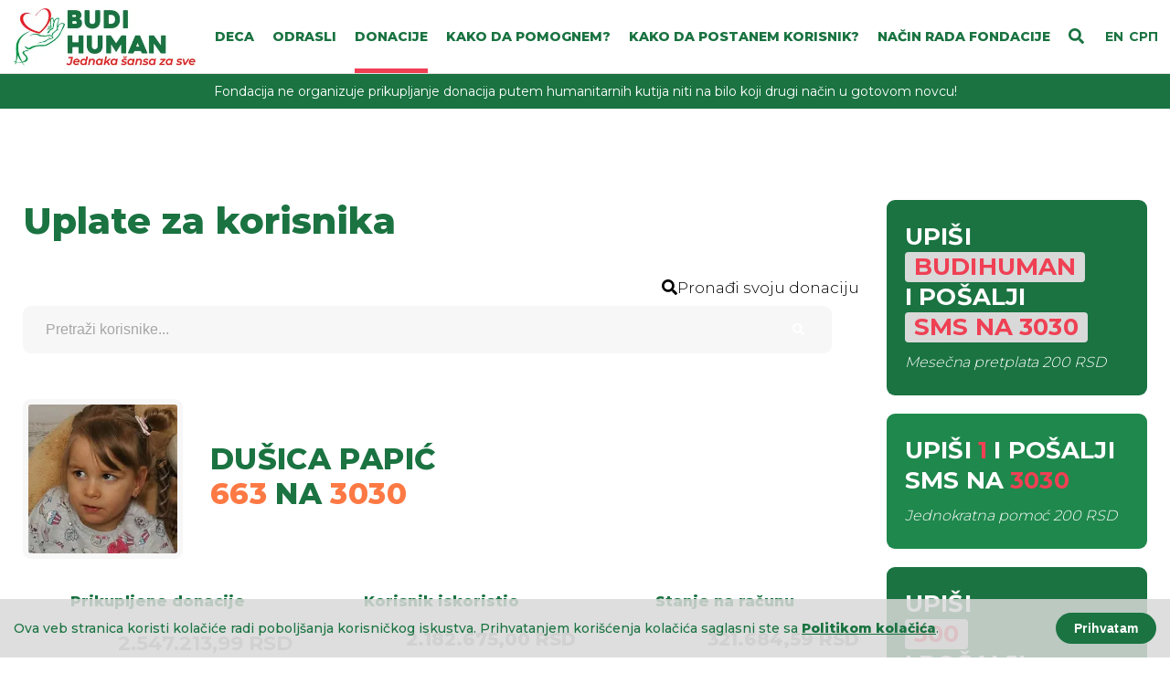

--- FILE ---
content_type: text/html; charset=utf-8
request_url: https://www.budihuman.rs/donacije-za-korisnika/663/dusica-papic
body_size: 31122
content:
<!DOCTYPE html><html lang="sr"><head><meta charSet="UTF-8"/><meta name="apple-mobile-web-app-capable" content="yes"/><link rel="apple-touch-icon" href="/apple-icon-144x144.png"/><meta name="mobile-web-app-capable" content="yes"/><link rel="icon" type="image/png" href="/android-icon-192x192.png"/><link rel="icon" type="image/x-icon" href="/favicon.ico"/><link rel="preconnect" href="https://fonts.googleapis.com"/><link rel="preconnect" href="https://fonts.gstatic.com"/><link rel="stylesheet" data-href="https://fonts.googleapis.com/css2?family=Montserrat:wght@300;400;500;600;700;800&amp;display=swap"/><meta property="fb:app_id" content="112431619660570"/><link rel="preconnect" href="https://fonts.gstatic.com" crossorigin /><meta name="viewport" content="width=device-width"/><meta charSet="utf-8"/><title>Dušica Papić (663) - Uplate za korisnika - Humanitarna fondacija Budi human - Aleksandar Šapić</title><meta name="description" content="Humanitarna fondacija BUDI HUMAN – Aleksandar Šapić prikuplja novčana sredstva za Dušicu Papić (2017). Nakon uredne trudnoće i ocene deset na rođenju, Dušičin život je počeo bezbrižno. Sa njenih pet meseci roditelji primećuju da se ne razvija kao njen stariji brat i odvode je kod fizijatra. Fizijatar je samo potvrdio njihove sumnje i ustanovio hipertoniju i hipotoniju mišića. Neurolog je otkrio volumnu redukciju bele mase i uprošćen giralni crtež što usporava njen motorički razvoj.
Dušica još uvek ne sedi samostalno, oslabljena joj je kontrola glave i ne poseže za igračkama. Nalaz na odeljenju kliničke neurofiziologije ukazuje na tešku disfunkciju oba optička sistema sa znacima oporavka. Za sada je poznato samo da reaguje na svetlost i zbog toga su joj neophodne svakodnevne logopedski tretmani kako bi Dušica što pre opisala kakav je svet koji ona gleda svojim očima..."/><meta name="og:site_name" content="Humanitarna fondacija Budi human - Aleksandar Šapić"/><meta name="og:url" content="https://www.budihuman.rs/donacije-za-korisnika/[beneficiary_id]/[beneficiary_slug]"/><meta name="og:title" content="Dušica Papić (663) - Uplate za korisnika - Humanitarna fondacija Budi human - Aleksandar Šapić"/><meta name="og:description" content="Humanitarna fondacija BUDI HUMAN – Aleksandar Šapić prikuplja novčana sredstva za Dušicu Papić (2017). Nakon uredne trudnoće i ocene deset na rođenju, Dušičin život je počeo bezbrižno. Sa njenih pet meseci roditelji primećuju da se ne razvija kao njen stariji brat i odvode je kod fizijatra. Fizijatar je samo potvrdio njihove sumnje i ustanovio hipertoniju i hipotoniju mišića. Neurolog je otkrio volumnu redukciju bele mase i uprošćen giralni crtež što usporava njen motorički razvoj.
Dušica još uvek ne sedi samostalno, oslabljena joj je kontrola glave i ne poseže za igračkama. Nalaz na odeljenju kliničke neurofiziologije ukazuje na tešku disfunkciju oba optička sistema sa znacima oporavka. Za sada je poznato samo da reaguje na svetlost i zbog toga su joj neophodne svakodnevne logopedski tretmani kako bi Dušica što pre opisala kakav je svet koji ona gleda svojim očima..."/><meta name="og:image" content="https://www.budihuman.rs/services/beneficiary-photo/663/banner-1.png"/><meta name="og:image:width" content="1200"/><meta name="og:image:height" content="630"/><meta name="twitter:title" content="Dušica Papić (663) - Uplate za korisnika - Humanitarna fondacija Budi human - Aleksandar Šapić"/><meta name="twitter:description" content="Humanitarna fondacija BUDI HUMAN – Aleksandar Šapić prikuplja novčana sredstva za Dušicu Papić (2017). Nakon uredne trudnoće i ocene deset na rođenju, Dušičin život je počeo bezbrižno. Sa njenih pet meseci roditelji primećuju da se ne razvija kao njen stariji brat i odvode je kod fizijatra. Fizijatar je samo potvrdio njihove sumnje i ustanovio hipertoniju i hipotoniju mišića. Neurolog je otkrio volumnu redukciju bele mase i uprošćen giralni crtež što usporava njen motorički razvoj.
Dušica još uvek ne sedi samostalno, oslabljena joj je kontrola glave i ne poseže za igračkama. Nalaz na odeljenju kliničke neurofiziologije ukazuje na tešku disfunkciju oba optička sistema sa znacima oporavka. Za sada je poznato samo da reaguje na svetlost i zbog toga su joj neophodne svakodnevne logopedski tretmani kako bi Dušica što pre opisala kakav je svet koji ona gleda svojim očima..."/><meta name="twitter:site" content="https://www.budihuman.rs/donacije-za-korisnika/[beneficiary_id]/[beneficiary_slug]"/><meta name="twitter:card" content="summary"/><meta name="twitter:image" content="https://www.budihuman.rs/services/beneficiary-photo/663/banner-1.png"/><meta name="next-head-count" content="16"/><link rel="preload" href="/_next/static/css/0b25eed153902a479695.css" as="style"/><link rel="stylesheet" href="/_next/static/css/0b25eed153902a479695.css" data-n-g=""/><noscript data-n-css=""></noscript><script defer="" nomodule="" src="/_next/static/chunks/polyfills-a40ef1678bae11e696dba45124eadd70.js"></script><script src="/_next/static/chunks/webpack-09cb3a4bdacce30908a8.js" defer=""></script><script src="/_next/static/chunks/framework-ab4a302aadbcf32c245c.js" defer=""></script><script src="/_next/static/chunks/main-d7f2872d2421730b171a.js" defer=""></script><script src="/_next/static/chunks/pages/_app-62ff0686584c619b58a6.js" defer=""></script><script src="/_next/static/chunks/75fc9c18-291f475fea6201af8bf5.js" defer=""></script><script src="/_next/static/chunks/6873-8fca374d651e19848dae.js" defer=""></script><script src="/_next/static/chunks/pages/donacije-za-korisnika/%5Bbeneficiary_id%5D/%5Bbeneficiary_slug%5D-30e2f0b8140ea79d886c.js" defer=""></script><script src="/_next/static/UHaPCMcnMrglmowHV0Sz0/_buildManifest.js" defer=""></script><script src="/_next/static/UHaPCMcnMrglmowHV0Sz0/_ssgManifest.js" defer=""></script><style data-href="https://fonts.googleapis.com/css2?family=Montserrat:wght@300;400;500;600;700;800&display=swap">@font-face{font-family:'Montserrat';font-style:normal;font-weight:300;font-display:swap;src:url(https://fonts.gstatic.com/s/montserrat/v31/JTUHjIg1_i6t8kCHKm4532VJOt5-QNFgpCs16Ew9.woff) format('woff')}@font-face{font-family:'Montserrat';font-style:normal;font-weight:400;font-display:swap;src:url(https://fonts.gstatic.com/s/montserrat/v31/JTUHjIg1_i6t8kCHKm4532VJOt5-QNFgpCtr6Ew9.woff) format('woff')}@font-face{font-family:'Montserrat';font-style:normal;font-weight:500;font-display:swap;src:url(https://fonts.gstatic.com/s/montserrat/v31/JTUHjIg1_i6t8kCHKm4532VJOt5-QNFgpCtZ6Ew9.woff) format('woff')}@font-face{font-family:'Montserrat';font-style:normal;font-weight:600;font-display:swap;src:url(https://fonts.gstatic.com/s/montserrat/v31/JTUHjIg1_i6t8kCHKm4532VJOt5-QNFgpCu170w9.woff) format('woff')}@font-face{font-family:'Montserrat';font-style:normal;font-weight:700;font-display:swap;src:url(https://fonts.gstatic.com/s/montserrat/v31/JTUHjIg1_i6t8kCHKm4532VJOt5-QNFgpCuM70w9.woff) format('woff')}@font-face{font-family:'Montserrat';font-style:normal;font-weight:800;font-display:swap;src:url(https://fonts.gstatic.com/s/montserrat/v31/JTUHjIg1_i6t8kCHKm4532VJOt5-QNFgpCvr70w9.woff) format('woff')}@font-face{font-family:'Montserrat';font-style:normal;font-weight:300;font-display:swap;src:url(https://fonts.gstatic.com/s/montserrat/v31/JTUSjIg1_i6t8kCHKm459WRhyyTh89ZNpQ.woff2) format('woff2');unicode-range:U+0460-052F,U+1C80-1C8A,U+20B4,U+2DE0-2DFF,U+A640-A69F,U+FE2E-FE2F}@font-face{font-family:'Montserrat';font-style:normal;font-weight:300;font-display:swap;src:url(https://fonts.gstatic.com/s/montserrat/v31/JTUSjIg1_i6t8kCHKm459W1hyyTh89ZNpQ.woff2) format('woff2');unicode-range:U+0301,U+0400-045F,U+0490-0491,U+04B0-04B1,U+2116}@font-face{font-family:'Montserrat';font-style:normal;font-weight:300;font-display:swap;src:url(https://fonts.gstatic.com/s/montserrat/v31/JTUSjIg1_i6t8kCHKm459WZhyyTh89ZNpQ.woff2) format('woff2');unicode-range:U+0102-0103,U+0110-0111,U+0128-0129,U+0168-0169,U+01A0-01A1,U+01AF-01B0,U+0300-0301,U+0303-0304,U+0308-0309,U+0323,U+0329,U+1EA0-1EF9,U+20AB}@font-face{font-family:'Montserrat';font-style:normal;font-weight:300;font-display:swap;src:url(https://fonts.gstatic.com/s/montserrat/v31/JTUSjIg1_i6t8kCHKm459WdhyyTh89ZNpQ.woff2) format('woff2');unicode-range:U+0100-02BA,U+02BD-02C5,U+02C7-02CC,U+02CE-02D7,U+02DD-02FF,U+0304,U+0308,U+0329,U+1D00-1DBF,U+1E00-1E9F,U+1EF2-1EFF,U+2020,U+20A0-20AB,U+20AD-20C0,U+2113,U+2C60-2C7F,U+A720-A7FF}@font-face{font-family:'Montserrat';font-style:normal;font-weight:300;font-display:swap;src:url(https://fonts.gstatic.com/s/montserrat/v31/JTUSjIg1_i6t8kCHKm459WlhyyTh89Y.woff2) format('woff2');unicode-range:U+0000-00FF,U+0131,U+0152-0153,U+02BB-02BC,U+02C6,U+02DA,U+02DC,U+0304,U+0308,U+0329,U+2000-206F,U+20AC,U+2122,U+2191,U+2193,U+2212,U+2215,U+FEFF,U+FFFD}@font-face{font-family:'Montserrat';font-style:normal;font-weight:400;font-display:swap;src:url(https://fonts.gstatic.com/s/montserrat/v31/JTUSjIg1_i6t8kCHKm459WRhyyTh89ZNpQ.woff2) format('woff2');unicode-range:U+0460-052F,U+1C80-1C8A,U+20B4,U+2DE0-2DFF,U+A640-A69F,U+FE2E-FE2F}@font-face{font-family:'Montserrat';font-style:normal;font-weight:400;font-display:swap;src:url(https://fonts.gstatic.com/s/montserrat/v31/JTUSjIg1_i6t8kCHKm459W1hyyTh89ZNpQ.woff2) format('woff2');unicode-range:U+0301,U+0400-045F,U+0490-0491,U+04B0-04B1,U+2116}@font-face{font-family:'Montserrat';font-style:normal;font-weight:400;font-display:swap;src:url(https://fonts.gstatic.com/s/montserrat/v31/JTUSjIg1_i6t8kCHKm459WZhyyTh89ZNpQ.woff2) format('woff2');unicode-range:U+0102-0103,U+0110-0111,U+0128-0129,U+0168-0169,U+01A0-01A1,U+01AF-01B0,U+0300-0301,U+0303-0304,U+0308-0309,U+0323,U+0329,U+1EA0-1EF9,U+20AB}@font-face{font-family:'Montserrat';font-style:normal;font-weight:400;font-display:swap;src:url(https://fonts.gstatic.com/s/montserrat/v31/JTUSjIg1_i6t8kCHKm459WdhyyTh89ZNpQ.woff2) format('woff2');unicode-range:U+0100-02BA,U+02BD-02C5,U+02C7-02CC,U+02CE-02D7,U+02DD-02FF,U+0304,U+0308,U+0329,U+1D00-1DBF,U+1E00-1E9F,U+1EF2-1EFF,U+2020,U+20A0-20AB,U+20AD-20C0,U+2113,U+2C60-2C7F,U+A720-A7FF}@font-face{font-family:'Montserrat';font-style:normal;font-weight:400;font-display:swap;src:url(https://fonts.gstatic.com/s/montserrat/v31/JTUSjIg1_i6t8kCHKm459WlhyyTh89Y.woff2) format('woff2');unicode-range:U+0000-00FF,U+0131,U+0152-0153,U+02BB-02BC,U+02C6,U+02DA,U+02DC,U+0304,U+0308,U+0329,U+2000-206F,U+20AC,U+2122,U+2191,U+2193,U+2212,U+2215,U+FEFF,U+FFFD}@font-face{font-family:'Montserrat';font-style:normal;font-weight:500;font-display:swap;src:url(https://fonts.gstatic.com/s/montserrat/v31/JTUSjIg1_i6t8kCHKm459WRhyyTh89ZNpQ.woff2) format('woff2');unicode-range:U+0460-052F,U+1C80-1C8A,U+20B4,U+2DE0-2DFF,U+A640-A69F,U+FE2E-FE2F}@font-face{font-family:'Montserrat';font-style:normal;font-weight:500;font-display:swap;src:url(https://fonts.gstatic.com/s/montserrat/v31/JTUSjIg1_i6t8kCHKm459W1hyyTh89ZNpQ.woff2) format('woff2');unicode-range:U+0301,U+0400-045F,U+0490-0491,U+04B0-04B1,U+2116}@font-face{font-family:'Montserrat';font-style:normal;font-weight:500;font-display:swap;src:url(https://fonts.gstatic.com/s/montserrat/v31/JTUSjIg1_i6t8kCHKm459WZhyyTh89ZNpQ.woff2) format('woff2');unicode-range:U+0102-0103,U+0110-0111,U+0128-0129,U+0168-0169,U+01A0-01A1,U+01AF-01B0,U+0300-0301,U+0303-0304,U+0308-0309,U+0323,U+0329,U+1EA0-1EF9,U+20AB}@font-face{font-family:'Montserrat';font-style:normal;font-weight:500;font-display:swap;src:url(https://fonts.gstatic.com/s/montserrat/v31/JTUSjIg1_i6t8kCHKm459WdhyyTh89ZNpQ.woff2) format('woff2');unicode-range:U+0100-02BA,U+02BD-02C5,U+02C7-02CC,U+02CE-02D7,U+02DD-02FF,U+0304,U+0308,U+0329,U+1D00-1DBF,U+1E00-1E9F,U+1EF2-1EFF,U+2020,U+20A0-20AB,U+20AD-20C0,U+2113,U+2C60-2C7F,U+A720-A7FF}@font-face{font-family:'Montserrat';font-style:normal;font-weight:500;font-display:swap;src:url(https://fonts.gstatic.com/s/montserrat/v31/JTUSjIg1_i6t8kCHKm459WlhyyTh89Y.woff2) format('woff2');unicode-range:U+0000-00FF,U+0131,U+0152-0153,U+02BB-02BC,U+02C6,U+02DA,U+02DC,U+0304,U+0308,U+0329,U+2000-206F,U+20AC,U+2122,U+2191,U+2193,U+2212,U+2215,U+FEFF,U+FFFD}@font-face{font-family:'Montserrat';font-style:normal;font-weight:600;font-display:swap;src:url(https://fonts.gstatic.com/s/montserrat/v31/JTUSjIg1_i6t8kCHKm459WRhyyTh89ZNpQ.woff2) format('woff2');unicode-range:U+0460-052F,U+1C80-1C8A,U+20B4,U+2DE0-2DFF,U+A640-A69F,U+FE2E-FE2F}@font-face{font-family:'Montserrat';font-style:normal;font-weight:600;font-display:swap;src:url(https://fonts.gstatic.com/s/montserrat/v31/JTUSjIg1_i6t8kCHKm459W1hyyTh89ZNpQ.woff2) format('woff2');unicode-range:U+0301,U+0400-045F,U+0490-0491,U+04B0-04B1,U+2116}@font-face{font-family:'Montserrat';font-style:normal;font-weight:600;font-display:swap;src:url(https://fonts.gstatic.com/s/montserrat/v31/JTUSjIg1_i6t8kCHKm459WZhyyTh89ZNpQ.woff2) format('woff2');unicode-range:U+0102-0103,U+0110-0111,U+0128-0129,U+0168-0169,U+01A0-01A1,U+01AF-01B0,U+0300-0301,U+0303-0304,U+0308-0309,U+0323,U+0329,U+1EA0-1EF9,U+20AB}@font-face{font-family:'Montserrat';font-style:normal;font-weight:600;font-display:swap;src:url(https://fonts.gstatic.com/s/montserrat/v31/JTUSjIg1_i6t8kCHKm459WdhyyTh89ZNpQ.woff2) format('woff2');unicode-range:U+0100-02BA,U+02BD-02C5,U+02C7-02CC,U+02CE-02D7,U+02DD-02FF,U+0304,U+0308,U+0329,U+1D00-1DBF,U+1E00-1E9F,U+1EF2-1EFF,U+2020,U+20A0-20AB,U+20AD-20C0,U+2113,U+2C60-2C7F,U+A720-A7FF}@font-face{font-family:'Montserrat';font-style:normal;font-weight:600;font-display:swap;src:url(https://fonts.gstatic.com/s/montserrat/v31/JTUSjIg1_i6t8kCHKm459WlhyyTh89Y.woff2) format('woff2');unicode-range:U+0000-00FF,U+0131,U+0152-0153,U+02BB-02BC,U+02C6,U+02DA,U+02DC,U+0304,U+0308,U+0329,U+2000-206F,U+20AC,U+2122,U+2191,U+2193,U+2212,U+2215,U+FEFF,U+FFFD}@font-face{font-family:'Montserrat';font-style:normal;font-weight:700;font-display:swap;src:url(https://fonts.gstatic.com/s/montserrat/v31/JTUSjIg1_i6t8kCHKm459WRhyyTh89ZNpQ.woff2) format('woff2');unicode-range:U+0460-052F,U+1C80-1C8A,U+20B4,U+2DE0-2DFF,U+A640-A69F,U+FE2E-FE2F}@font-face{font-family:'Montserrat';font-style:normal;font-weight:700;font-display:swap;src:url(https://fonts.gstatic.com/s/montserrat/v31/JTUSjIg1_i6t8kCHKm459W1hyyTh89ZNpQ.woff2) format('woff2');unicode-range:U+0301,U+0400-045F,U+0490-0491,U+04B0-04B1,U+2116}@font-face{font-family:'Montserrat';font-style:normal;font-weight:700;font-display:swap;src:url(https://fonts.gstatic.com/s/montserrat/v31/JTUSjIg1_i6t8kCHKm459WZhyyTh89ZNpQ.woff2) format('woff2');unicode-range:U+0102-0103,U+0110-0111,U+0128-0129,U+0168-0169,U+01A0-01A1,U+01AF-01B0,U+0300-0301,U+0303-0304,U+0308-0309,U+0323,U+0329,U+1EA0-1EF9,U+20AB}@font-face{font-family:'Montserrat';font-style:normal;font-weight:700;font-display:swap;src:url(https://fonts.gstatic.com/s/montserrat/v31/JTUSjIg1_i6t8kCHKm459WdhyyTh89ZNpQ.woff2) format('woff2');unicode-range:U+0100-02BA,U+02BD-02C5,U+02C7-02CC,U+02CE-02D7,U+02DD-02FF,U+0304,U+0308,U+0329,U+1D00-1DBF,U+1E00-1E9F,U+1EF2-1EFF,U+2020,U+20A0-20AB,U+20AD-20C0,U+2113,U+2C60-2C7F,U+A720-A7FF}@font-face{font-family:'Montserrat';font-style:normal;font-weight:700;font-display:swap;src:url(https://fonts.gstatic.com/s/montserrat/v31/JTUSjIg1_i6t8kCHKm459WlhyyTh89Y.woff2) format('woff2');unicode-range:U+0000-00FF,U+0131,U+0152-0153,U+02BB-02BC,U+02C6,U+02DA,U+02DC,U+0304,U+0308,U+0329,U+2000-206F,U+20AC,U+2122,U+2191,U+2193,U+2212,U+2215,U+FEFF,U+FFFD}@font-face{font-family:'Montserrat';font-style:normal;font-weight:800;font-display:swap;src:url(https://fonts.gstatic.com/s/montserrat/v31/JTUSjIg1_i6t8kCHKm459WRhyyTh89ZNpQ.woff2) format('woff2');unicode-range:U+0460-052F,U+1C80-1C8A,U+20B4,U+2DE0-2DFF,U+A640-A69F,U+FE2E-FE2F}@font-face{font-family:'Montserrat';font-style:normal;font-weight:800;font-display:swap;src:url(https://fonts.gstatic.com/s/montserrat/v31/JTUSjIg1_i6t8kCHKm459W1hyyTh89ZNpQ.woff2) format('woff2');unicode-range:U+0301,U+0400-045F,U+0490-0491,U+04B0-04B1,U+2116}@font-face{font-family:'Montserrat';font-style:normal;font-weight:800;font-display:swap;src:url(https://fonts.gstatic.com/s/montserrat/v31/JTUSjIg1_i6t8kCHKm459WZhyyTh89ZNpQ.woff2) format('woff2');unicode-range:U+0102-0103,U+0110-0111,U+0128-0129,U+0168-0169,U+01A0-01A1,U+01AF-01B0,U+0300-0301,U+0303-0304,U+0308-0309,U+0323,U+0329,U+1EA0-1EF9,U+20AB}@font-face{font-family:'Montserrat';font-style:normal;font-weight:800;font-display:swap;src:url(https://fonts.gstatic.com/s/montserrat/v31/JTUSjIg1_i6t8kCHKm459WdhyyTh89ZNpQ.woff2) format('woff2');unicode-range:U+0100-02BA,U+02BD-02C5,U+02C7-02CC,U+02CE-02D7,U+02DD-02FF,U+0304,U+0308,U+0329,U+1D00-1DBF,U+1E00-1E9F,U+1EF2-1EFF,U+2020,U+20A0-20AB,U+20AD-20C0,U+2113,U+2C60-2C7F,U+A720-A7FF}@font-face{font-family:'Montserrat';font-style:normal;font-weight:800;font-display:swap;src:url(https://fonts.gstatic.com/s/montserrat/v31/JTUSjIg1_i6t8kCHKm459WlhyyTh89Y.woff2) format('woff2');unicode-range:U+0000-00FF,U+0131,U+0152-0153,U+02BB-02BC,U+02C6,U+02DA,U+02DC,U+0304,U+0308,U+0329,U+2000-206F,U+20AC,U+2122,U+2191,U+2193,U+2212,U+2215,U+FEFF,U+FFFD}</style></head><body><div id="__next"><header class="fixed-top"><div class="container-fluid"><nav class="navbar d-flex flex-wrap flex-lg-nowrap align-items-center"><a class="navbar-brand" href="/"><div style="display:inline-block;max-width:100%;overflow:hidden;position:relative;box-sizing:border-box;margin:0"><div style="box-sizing:border-box;display:block;max-width:100%"><img style="max-width:100%;display:block;margin:0;border:none;padding:0" alt="" aria-hidden="true" src="[data-uri]"/></div><img alt="Budi Human" src="[data-uri]" decoding="async" data-nimg="intrinsic" style="position:absolute;top:0;left:0;bottom:0;right:0;box-sizing:border-box;padding:0;border:none;margin:auto;display:block;width:0;height:0;min-width:100%;max-width:100%;min-height:100%;max-height:100%"/><noscript><img alt="Budi Human" srcSet="/_next/image?url=%2Fimg%2Flogo.png&amp;w=384&amp;q=75 1x, /_next/image?url=%2Fimg%2Flogo.png&amp;w=640&amp;q=75 2x" src="/_next/image?url=%2Fimg%2Flogo.png&amp;w=640&amp;q=75" decoding="async" data-nimg="intrinsic" style="position:absolute;top:0;left:0;bottom:0;right:0;box-sizing:border-box;padding:0;border:none;margin:auto;display:block;width:0;height:0;min-width:100%;max-width:100%;min-height:100%;max-height:100%" loading="lazy"/></noscript></div></a><div class="header-actions d-flex align-items-center"><div class="search"><svg aria-hidden="true" focusable="false" data-prefix="fas" data-icon="search" class="svg-inline--fa fa-search fa-w-16 toggle-search" role="img" xmlns="http://www.w3.org/2000/svg" viewBox="0 0 512 512"><path fill="currentColor" d="M505 442.7L405.3 343c-4.5-4.5-10.6-7-17-7H372c27.6-35.3 44-79.7 44-128C416 93.1 322.9 0 208 0S0 93.1 0 208s93.1 208 208 208c48.3 0 92.7-16.4 128-44v16.3c0 6.4 2.5 12.5 7 17l99.7 99.7c9.4 9.4 24.6 9.4 33.9 0l28.3-28.3c9.4-9.4 9.4-24.6.1-34zM208 336c-70.7 0-128-57.2-128-128 0-70.7 57.2-128 128-128 70.7 0 128 57.2 128 128 0 70.7-57.2 128-128 128z"></path></svg><div class="search-form-wrapper" style="display:none"><form class="search-form" method="get" action=""><span class="close-search-form"></span><div class="form-group mb-0"><div class="input-group"><input type="text" class="form-control" placeholder="Pretraži korisnike..." value=""/><div class="input-group-append"><button class="btn btn-primary" type="submit"><svg aria-hidden="true" focusable="false" data-prefix="fas" data-icon="search" class="svg-inline--fa fa-search fa-w-16 search-icon" role="img" xmlns="http://www.w3.org/2000/svg" viewBox="0 0 512 512"><path fill="currentColor" d="M505 442.7L405.3 343c-4.5-4.5-10.6-7-17-7H372c27.6-35.3 44-79.7 44-128C416 93.1 322.9 0 208 0S0 93.1 0 208s93.1 208 208 208c48.3 0 92.7-16.4 128-44v16.3c0 6.4 2.5 12.5 7 17l99.7 99.7c9.4 9.4 24.6 9.4 33.9 0l28.3-28.3c9.4-9.4 9.4-24.6.1-34zM208 336c-70.7 0-128-57.2-128-128 0-70.7 57.2-128 128-128 70.7 0 128 57.2 128 128 0 70.7-57.2 128-128 128z"></path></svg></button></div></div><div class="search-match-list d-none"><span class="search-match-list-item">Nije pronađen nijedan korisnik</span></div></div></form></div></div><div class="language"><a>EN</a><a>СРП</a></div><button class=" navbar-toggler mr-3" type="button"><span></span><span></span><span></span></button><div></div></div><button class=" navbar-toggler mr-3" type="button"><span></span><span></span><span></span></button><div id="main-menu" class=""><ul class="navbar-nav list-unstyled"><li class="nav-item"><a class="nav-link" href="/deca"><span class="nav-link-text">Deca</span></a></li><li class="nav-item"><a class="nav-link" href="/odrasli"><span class="nav-link-text">Odrasli</span></a></li><li class="nav-item active"><a style="z-index:30;cursor:pointer" class="nav-link"><span class="nav-link-text">Donacije</span><svg aria-hidden="true" focusable="false" data-prefix="fas" data-icon="angle-up" class="svg-inline--fa fa-angle-up fa-w-10 toggle-submenu" role="img" xmlns="http://www.w3.org/2000/svg" viewBox="0 0 320 512" style="z-index:31;cursor:pointer"><path fill="currentColor" d="M177 159.7l136 136c9.4 9.4 9.4 24.6 0 33.9l-22.6 22.6c-9.4 9.4-24.6 9.4-33.9 0L160 255.9l-96.4 96.4c-9.4 9.4-24.6 9.4-33.9 0L7 329.7c-9.4-9.4-9.4-24.6 0-33.9l136-136c9.4-9.5 24.6-9.5 34-.1z"></path></svg></a><ul class="submenu" style="display:block"><li class="submenu-item"><a href="/donacije"><span class="nav-link-text">Sve uplate</span></a></li><li class="submenu-item"><a href="/donacije-za-korisnika"><span class="nav-link-text">Spisak uplata po korisnicima</span></a></li></ul></li><li class="nav-item"><a class="nav-link" href="/fondacija/kako-da-pomognem"><span class="nav-link-text">Kako da pomognem?</span></a></li><li class="nav-item"><a class="nav-link" href="/fondacija/kako-da-postanem-korisnik"><span class="nav-link-text">Kako da postanem korisnik?</span></a></li><li class="nav-item"><a class="nav-link" href="/fondacija/nacin-rada-fondacije"><span class="nav-link-text">Način rada Fondacije</span></a></li></ul></div></nav></div></header><main><section class="info-bar"><div class="container"><p>Fondacija ne organizuje prikupljanje donacija putem humanitarnih kutija niti na bilo koji drugi način u gotovom novcu!</p></div></section><div><div class="white-separator"></div><div class="layout"><div class="container"><div class="row"><div class="col-12 col-lg-9 col-xl-9 main-content"><section class="page-content"><h1 class="page-title">Uplate za korisnika</h1></section><section class="search-user"><div class="search-form-wrapper" style="display:none"><form class="search-form" method="get" action=""><span class="close-search-form"></span><div class="form-group mb-0"><div class="input-group"><input type="text" class="form-control" placeholder="Pretraži korisnike..." value=""/><div class="input-group-append"><button class="btn btn-primary" type="submit"><svg aria-hidden="true" focusable="false" data-prefix="fas" data-icon="search" class="svg-inline--fa fa-search fa-w-16 search-icon" role="img" xmlns="http://www.w3.org/2000/svg" viewBox="0 0 512 512"><path fill="currentColor" d="M505 442.7L405.3 343c-4.5-4.5-10.6-7-17-7H372c27.6-35.3 44-79.7 44-128C416 93.1 322.9 0 208 0S0 93.1 0 208s93.1 208 208 208c48.3 0 92.7-16.4 128-44v16.3c0 6.4 2.5 12.5 7 17l99.7 99.7c9.4 9.4 24.6 9.4 33.9 0l28.3-28.3c9.4-9.4 9.4-24.6.1-34zM208 336c-70.7 0-128-57.2-128-128 0-70.7 57.2-128 128-128 70.7 0 128 57.2 128 128 0 70.7-57.2 128-128 128z"></path></svg></button></div></div><div class="search-match-list d-none"><span class="search-match-list-item">Nije pronađen nijedan korisnik</span></div></div></form></div></section><section class="search-user"><p class="text-right"><a href="/pronadji-svoju-donaciju"><svg aria-hidden="true" focusable="false" data-prefix="fas" data-icon="search" class="svg-inline--fa fa-search fa-w-16 " role="img" xmlns="http://www.w3.org/2000/svg" viewBox="0 0 512 512"><path fill="currentColor" d="M505 442.7L405.3 343c-4.5-4.5-10.6-7-17-7H372c27.6-35.3 44-79.7 44-128C416 93.1 322.9 0 208 0S0 93.1 0 208s93.1 208 208 208c48.3 0 92.7-16.4 128-44v16.3c0 6.4 2.5 12.5 7 17l99.7 99.7c9.4 9.4 24.6 9.4 33.9 0l28.3-28.3c9.4-9.4 9.4-24.6.1-34zM208 336c-70.7 0-128-57.2-128-128 0-70.7 57.2-128 128-128 70.7 0 128 57.2 128 128 0 70.7-57.2 128-128 128z"></path></svg>Pronađi svoju donaciju</a></p><div class="search-form-wrapper" style="display:block"><form class="search-form" method="get" action=""><span class="close-search-form"></span><div class="form-group mb-0"><div class="input-group"><input type="text" class="form-control" placeholder="Pretraži korisnike..." value=""/><div class="input-group-append"><button class="btn btn-primary" type="submit"><svg aria-hidden="true" focusable="false" data-prefix="fas" data-icon="search" class="svg-inline--fa fa-search fa-w-16 search-icon" role="img" xmlns="http://www.w3.org/2000/svg" viewBox="0 0 512 512"><path fill="currentColor" d="M505 442.7L405.3 343c-4.5-4.5-10.6-7-17-7H372c27.6-35.3 44-79.7 44-128C416 93.1 322.9 0 208 0S0 93.1 0 208s93.1 208 208 208c48.3 0 92.7-16.4 128-44v16.3c0 6.4 2.5 12.5 7 17l99.7 99.7c9.4 9.4 24.6 9.4 33.9 0l28.3-28.3c9.4-9.4 9.4-24.6.1-34zM208 336c-70.7 0-128-57.2-128-128 0-70.7 57.2-128 128-128 70.7 0 128 57.2 128 128 0 70.7-57.2 128-128 128z"></path></svg></button></div></div><div class="search-match-list d-none"><span class="search-match-list-item">Nije pronađen nijedan korisnik</span></div></div></form></div></section><section class="user-data-box"><a class="user-data-box-link" href="/korisnik/663/dusica-papic"><figure class="user-data-box-image"><div style="display:block;overflow:hidden;position:absolute;top:0;left:0;bottom:0;right:0;box-sizing:border-box;margin:0"><img alt="Dušica Papić" src="[data-uri]" decoding="async" data-nimg="fill" style="position:absolute;top:0;left:0;bottom:0;right:0;box-sizing:border-box;padding:0;border:none;margin:auto;display:block;width:0;height:0;min-width:100%;max-width:100%;min-height:100%;max-height:100%"/><noscript><img alt="Dušica Papić" sizes="100vw" srcSet="/_next/image?url=https%3A%2F%2Fwww.budihuman.rs%2Fservices%2Fbeneficiary-photo%2F663%2Fthumb.png&amp;w=640&amp;q=75 640w, /_next/image?url=https%3A%2F%2Fwww.budihuman.rs%2Fservices%2Fbeneficiary-photo%2F663%2Fthumb.png&amp;w=750&amp;q=75 750w, /_next/image?url=https%3A%2F%2Fwww.budihuman.rs%2Fservices%2Fbeneficiary-photo%2F663%2Fthumb.png&amp;w=828&amp;q=75 828w, /_next/image?url=https%3A%2F%2Fwww.budihuman.rs%2Fservices%2Fbeneficiary-photo%2F663%2Fthumb.png&amp;w=1080&amp;q=75 1080w, /_next/image?url=https%3A%2F%2Fwww.budihuman.rs%2Fservices%2Fbeneficiary-photo%2F663%2Fthumb.png&amp;w=1200&amp;q=75 1200w, /_next/image?url=https%3A%2F%2Fwww.budihuman.rs%2Fservices%2Fbeneficiary-photo%2F663%2Fthumb.png&amp;w=1920&amp;q=75 1920w, /_next/image?url=https%3A%2F%2Fwww.budihuman.rs%2Fservices%2Fbeneficiary-photo%2F663%2Fthumb.png&amp;w=2048&amp;q=75 2048w, /_next/image?url=https%3A%2F%2Fwww.budihuman.rs%2Fservices%2Fbeneficiary-photo%2F663%2Fthumb.png&amp;w=3840&amp;q=75 3840w" src="/_next/image?url=https%3A%2F%2Fwww.budihuman.rs%2Fservices%2Fbeneficiary-photo%2F663%2Fthumb.png&amp;w=3840&amp;q=75" decoding="async" data-nimg="fill" style="position:absolute;top:0;left:0;bottom:0;right:0;box-sizing:border-box;padding:0;border:none;margin:auto;display:block;width:0;height:0;min-width:100%;max-width:100%;min-height:100%;max-height:100%" loading="lazy"/></noscript></div></figure><div class="user-data-box-info"><h2 class="user-data-detail">Dušica Papić<br/> <span class="text-warning">663</span> <!-- -->na<!-- --> <span class="text-warning">3030</span></h2></div></a><div class="user-data-box-transaction-status"><div class="user-data-box-transaction-wrapper user-data-box-transaction-total"><h3 class="title text-center">Prikupljene donacije</h3><div class="user-data-box-transaction-total-inner text-right"><div><p class="user-data-box-transaction-total-value">2.547.213,99 RSD</p><p class="user-data-box-transaction-share">+<!-- -->3.603,60<!-- --> <!-- -->RSD</p><p class="user-data-box-transaction-label"><small>(<!-- -->Raspodela<!-- -->)</small></p></div><div><p class="user-data-box-transaction-total-value">1.515,78 EUR</p></div><div><p class="user-data-box-transaction-total-value"></p></div><div></div></div></div><div class="user-data-box-transaction-wrapper user-data-box-transaction-used"><h3 class="title text-center">Korisnik iskoristio</h3><div class="user-data-box-transaction-used-inner text-right"><p class="user-data-box-transaction-used-value">2.182.675,00 RSD</p><p class="user-data-box-transaction-used-value"></p><p class="user-data-box-transaction-used-value">420,00 USD</p></div></div><div class="user-data-box-transaction-wrapper user-data-box-transaction-onaccount"><h3 class="title text-center">Stanje na računu</h3><div class="user-data-box-transaction-onaccount-inner text-right"><p class="user-data-box-transaction-used-value">321.684,59 RSD</p><p class="user-data-box-transaction-used-value">1.515,78 EUR</p><p class="user-data-box-transaction-used-value"></p></div></div></div></section><section class="payments-status-per-day d-flex flex-wrap align-items-center justify-content-between"><h2 class="title">Poslednje uplate</h2></section><table class="table-transactions"><tbody><tr><td class="user-transactions-info"><div class="d-flex flex-wrap"><span class="user-transactions-donor">SMS A1 12/2025<div><small class="text-danger">14.01.2026</small></div></span><span class="user-transactions-status text-secondary"><div><small class="text-primary">Za korisnika<!-- -->: </small><small class="text-secondary">663</small></div></span></div></td><td class="user-transactions-value text-danger">400,00<!-- --> <!-- -->RSD</td></tr><tr><td class="user-transactions-info"><div class="d-flex flex-wrap"><span class="user-transactions-donor">DRAGAN JOVANOVIĆ<div><small class="text-danger">31.12.2025</small></div></span><span class="user-transactions-status text-secondary"><div><small class="text-primary">Za korisnika<!-- -->: </small><small class="text-secondary">663</small></div></span></div></td><td class="user-transactions-value text-danger">300,00<!-- --> <!-- -->RSD</td></tr><tr><td class="user-transactions-info"><div class="d-flex flex-wrap"><span class="user-transactions-donor">SMS YETTEL 11/2025<div><small class="text-danger">25.12.2025</small></div></span><span class="user-transactions-status text-secondary"><div><small class="text-primary">Za korisnika<!-- -->: </small><small class="text-secondary">663</small></div></span></div></td><td class="user-transactions-value text-danger">8.000,00<!-- --> <!-- -->RSD</td></tr><tr><td class="user-transactions-info"><div class="d-flex flex-wrap"><span class="user-transactions-donor">SMS A1 11/2025<div><small class="text-danger">15.12.2025</small></div></span><span class="user-transactions-status text-secondary"><div><small class="text-primary">Za korisnika<!-- -->: </small><small class="text-secondary">663</small></div></span></div></td><td class="user-transactions-value text-danger">8.600,00<!-- --> <!-- -->RSD</td></tr><tr><td class="user-transactions-info"><div class="d-flex flex-wrap"><span class="user-transactions-donor">SMS GLOBALTEL 11/2025<div><small class="text-danger">10.12.2025</small></div></span><span class="user-transactions-status text-secondary"><div><small class="text-primary">Za korisnika<!-- -->: </small><small class="text-secondary">663</small></div></span></div></td><td class="user-transactions-value text-danger">200,00<!-- --> <!-- -->RSD</td></tr><tr><td class="user-transactions-info"><div class="d-flex flex-wrap"><span class="user-transactions-donor">DENIS BAJRAKTAR<div><small class="text-danger">20.11.2025</small></div></span><span class="user-transactions-status text-secondary"><div><small class="text-primary">Za korisnika<!-- -->: </small><small class="text-secondary">663</small></div></span></div></td><td class="user-transactions-value text-danger">2.000,00<!-- --> <!-- -->RSD</td></tr><tr><td class="user-transactions-info"><div class="d-flex flex-wrap"><span class="user-transactions-donor">ANON.<div><small class="text-danger">20.11.2025</small></div></span><span class="user-transactions-status text-secondary">Internet uplata<div><small class="text-primary">Za korisnika<!-- -->: </small><small class="text-secondary">663</small></div></span></div></td><td class="user-transactions-value text-danger">2.931,00<!-- --> <!-- -->RSD</td></tr><tr><td class="user-transactions-info"><div class="d-flex flex-wrap"><span class="user-transactions-donor">Scekic Ivan<div><small class="text-danger">20.11.2025</small></div></span><span class="user-transactions-status text-secondary">Internet uplata<div><small class="text-primary">Za korisnika<!-- -->: </small><small class="text-secondary">663</small></div></span></div></td><td class="user-transactions-value text-danger">292,20<!-- --> <!-- -->RSD</td></tr><tr><td class="user-transactions-info"><div class="d-flex flex-wrap"><span class="user-transactions-donor">ANON.<div><small class="text-danger">20.11.2025</small></div></span><span class="user-transactions-status text-secondary">Internet uplata<div><small class="text-primary">Za korisnika<!-- -->: </small><small class="text-secondary">663</small></div></span></div></td><td class="user-transactions-value text-danger">194,80<!-- --> <!-- -->RSD</td></tr><tr><td class="user-transactions-info"><div class="d-flex flex-wrap"><span class="user-transactions-donor">ZLATKO PURISIC<div><small class="text-danger">18.11.2025</small></div></span><span class="user-transactions-status text-secondary"><div><small class="text-primary">Za korisnika<!-- -->: </small><small class="text-secondary">663</small></div></span></div></td><td class="user-transactions-value text-danger">1.200,00<!-- --> <!-- -->RSD</td></tr><tr><td class="user-transactions-info"><div class="d-flex flex-wrap"><span class="user-transactions-donor">MARKO JOVIČIĆ<div><small class="text-danger">18.11.2025</small></div></span><span class="user-transactions-status text-secondary"><div><small class="text-primary">Za korisnika<!-- -->: </small><small class="text-secondary">663</small></div></span></div></td><td class="user-transactions-value text-danger">200,00<!-- --> <!-- -->RSD</td></tr><tr><td class="user-transactions-info"><div class="d-flex flex-wrap"><span class="user-transactions-donor">ALEKSANDRA STANKOVIĆ<div><small class="text-danger">17.11.2025</small></div></span><span class="user-transactions-status text-secondary"><div><small class="text-primary">Za korisnika<!-- -->: </small><small class="text-secondary">663</small></div></span></div></td><td class="user-transactions-value text-danger">500,00<!-- --> <!-- -->RSD</td></tr><tr><td class="user-transactions-info"><div class="d-flex flex-wrap"><span class="user-transactions-donor">JELENA STOŠIĆ<div><small class="text-danger">10.11.2025</small></div></span><span class="user-transactions-status text-secondary"><div><small class="text-primary">Za korisnika<!-- -->: </small><small class="text-secondary">663</small></div></span></div></td><td class="user-transactions-value text-danger">100,00<!-- --> <!-- -->RSD</td></tr><tr><td class="user-transactions-info"><div class="d-flex flex-wrap"><span class="user-transactions-donor">MIJA VELICKOVIC<div><small class="text-danger">07.11.2025</small></div></span><span class="user-transactions-status text-secondary"><div><small class="text-primary">Za korisnika<!-- -->: </small><small class="text-secondary">663</small></div></span></div></td><td class="user-transactions-value text-danger">57.080,00<!-- --> <!-- -->RSD</td></tr><tr><td class="user-transactions-info"><div class="d-flex flex-wrap"><span class="user-transactions-donor">JELENA STOŠIĆ<div><small class="text-danger">05.11.2025</small></div></span><span class="user-transactions-status text-secondary"><div><small class="text-primary">Za korisnika<!-- -->: </small><small class="text-secondary">663</small></div></span></div></td><td class="user-transactions-value text-danger">100,00<!-- --> <!-- -->RSD</td></tr><tr><td class="user-transactions-info"><div class="d-flex flex-wrap"><span class="user-transactions-donor">JELENA STOŠIĆ<div><small class="text-danger">31.10.2025</small></div></span><span class="user-transactions-status text-secondary"><div><small class="text-primary">Za korisnika<!-- -->: </small><small class="text-secondary">663</small></div></span></div></td><td class="user-transactions-value text-danger">200,00<!-- --> <!-- -->RSD</td></tr><tr><td class="user-transactions-info"><div class="d-flex flex-wrap"><span class="user-transactions-donor">JELENA STOŠIĆ<div><small class="text-danger">31.10.2025</small></div></span><span class="user-transactions-status text-secondary"><div><small class="text-primary">Za korisnika<!-- -->: </small><small class="text-secondary">663</small></div></span></div></td><td class="user-transactions-value text-danger">400,00<!-- --> <!-- -->RSD</td></tr><tr><td class="user-transactions-info"><div class="d-flex flex-wrap"><span class="user-transactions-donor">JELENA STOŠIĆ<div><small class="text-danger">21.10.2025</small></div></span><span class="user-transactions-status text-secondary"><div><small class="text-primary">Za korisnika<!-- -->: </small><small class="text-secondary">663</small></div></span></div></td><td class="user-transactions-value text-danger">200,00<!-- --> <!-- -->RSD</td></tr><tr><td class="user-transactions-info"><div class="d-flex flex-wrap"><span class="user-transactions-donor">JELENA STOŠIĆ<div><small class="text-danger">20.10.2025</small></div></span><span class="user-transactions-status text-secondary"><div><small class="text-primary">Za korisnika<!-- -->: </small><small class="text-secondary">663</small></div></span></div></td><td class="user-transactions-value text-danger">20,00<!-- --> <!-- -->RSD</td></tr><tr><td class="user-transactions-info"><div class="d-flex flex-wrap"><span class="user-transactions-donor">JELENA STOŠIĆ<div><small class="text-danger">20.10.2025</small></div></span><span class="user-transactions-status text-secondary"><div><small class="text-primary">Za korisnika<!-- -->: </small><small class="text-secondary">663</small></div></span></div></td><td class="user-transactions-value text-danger">13,00<!-- --> <!-- -->RSD</td></tr><tr><td class="user-transactions-info"><div class="d-flex flex-wrap"><span class="user-transactions-donor">JELENA STOŠIĆ<div><small class="text-danger">18.10.2025</small></div></span><span class="user-transactions-status text-secondary"><div><small class="text-primary">Za korisnika<!-- -->: </small><small class="text-secondary">663</small></div></span></div></td><td class="user-transactions-value text-danger">20,00<!-- --> <!-- -->RSD</td></tr><tr><td class="user-transactions-info"><div class="d-flex flex-wrap"><span class="user-transactions-donor">JELENA STOŠIĆ<div><small class="text-danger">17.10.2025</small></div></span><span class="user-transactions-status text-secondary"><div><small class="text-primary">Za korisnika<!-- -->: </small><small class="text-secondary">663</small></div></span></div></td><td class="user-transactions-value text-danger">100,00<!-- --> <!-- -->RSD</td></tr><tr><td class="user-transactions-info"><div class="d-flex flex-wrap"><span class="user-transactions-donor">JELENA STOŠIĆ<div><small class="text-danger">16.10.2025</small></div></span><span class="user-transactions-status text-secondary"><div><small class="text-primary">Za korisnika<!-- -->: </small><small class="text-secondary">663</small></div></span></div></td><td class="user-transactions-value text-danger">100,00<!-- --> <!-- -->RSD</td></tr><tr><td class="user-transactions-info"><div class="d-flex flex-wrap"><span class="user-transactions-donor">JELENA STOŠIĆ<div><small class="text-danger">15.10.2025</small></div></span><span class="user-transactions-status text-secondary"><div><small class="text-primary">Za korisnika<!-- -->: </small><small class="text-secondary">663</small></div></span></div></td><td class="user-transactions-value text-danger">100,00<!-- --> <!-- -->RSD</td></tr><tr><td class="user-transactions-info"><div class="d-flex flex-wrap"><span class="user-transactions-donor">SMS MTS 08/2025<div><small class="text-danger">15.10.2025</small></div></span><span class="user-transactions-status text-secondary"><div><small class="text-primary">Za korisnika<!-- -->: </small><small class="text-secondary">663</small></div></span></div></td><td class="user-transactions-value text-danger">200,00<!-- --> <!-- -->RSD</td></tr><tr><td class="user-transactions-info"><div class="d-flex flex-wrap"><span class="user-transactions-donor">JELENA STOŠIĆ<div><small class="text-danger">14.10.2025</small></div></span><span class="user-transactions-status text-secondary"><div><small class="text-primary">Za korisnika<!-- -->: </small><small class="text-secondary">663</small></div></span></div></td><td class="user-transactions-value text-danger">100,00<!-- --> <!-- -->RSD</td></tr><tr><td class="user-transactions-info"><div class="d-flex flex-wrap"><span class="user-transactions-donor">JELENA STOŠIĆ<div><small class="text-danger">13.10.2025</small></div></span><span class="user-transactions-status text-secondary"><div><small class="text-primary">Za korisnika<!-- -->: </small><small class="text-secondary">663</small></div></span></div></td><td class="user-transactions-value text-danger">100,00<!-- --> <!-- -->RSD</td></tr><tr><td class="user-transactions-info"><div class="d-flex flex-wrap"><span class="user-transactions-donor">JELENA STOŠIĆ<div><small class="text-danger">13.10.2025</small></div></span><span class="user-transactions-status text-secondary"><div><small class="text-primary">Za korisnika<!-- -->: </small><small class="text-secondary">663</small></div></span></div></td><td class="user-transactions-value text-danger">100,00<!-- --> <!-- -->RSD</td></tr><tr><td class="user-transactions-info"><div class="d-flex flex-wrap"><span class="user-transactions-donor">JELENA STOŠIĆ<div><small class="text-danger">11.10.2025</small></div></span><span class="user-transactions-status text-secondary"><div><small class="text-primary">Za korisnika<!-- -->: </small><small class="text-secondary">663</small></div></span></div></td><td class="user-transactions-value text-danger">100,00<!-- --> <!-- -->RSD</td></tr><tr><td class="user-transactions-info"><div class="d-flex flex-wrap"><span class="user-transactions-donor">JELENA STOŠIĆ<div><small class="text-danger">10.10.2025</small></div></span><span class="user-transactions-status text-secondary"><div><small class="text-primary">Za korisnika<!-- -->: </small><small class="text-secondary">663</small></div></span></div></td><td class="user-transactions-value text-danger">100,00<!-- --> <!-- -->RSD</td></tr><tr><td class="user-transactions-info"><div class="d-flex flex-wrap"><span class="user-transactions-donor">ILIJA PETKOVIĆ<div><small class="text-danger">17.09.2025</small></div></span><span class="user-transactions-status text-secondary"><div><small class="text-primary">Za korisnika<!-- -->: </small><small class="text-secondary">663</small></div></span></div></td><td class="user-transactions-value text-danger">1.000,00<!-- --> <!-- -->RSD</td></tr><tr><td class="user-transactions-info"><div class="d-flex flex-wrap"><span class="user-transactions-donor">SMS YETTEL 07/2025<div><small class="text-danger">28.08.2025</small></div></span><span class="user-transactions-status text-secondary"><div><small class="text-primary">Za korisnika<!-- -->: </small><small class="text-secondary">663</small></div></span></div></td><td class="user-transactions-value text-danger">200,00<!-- --> <!-- -->RSD</td></tr><tr><td class="user-transactions-info"><div class="d-flex flex-wrap"><span class="user-transactions-donor">JELENA STOŠIĆ<div><small class="text-danger">23.06.2025</small></div></span><span class="user-transactions-status text-secondary"><div><small class="text-primary">Za korisnika<!-- -->: </small><small class="text-secondary">663</small></div></span></div></td><td class="user-transactions-value text-danger">100,00<!-- --> <!-- -->RSD</td></tr><tr><td class="user-transactions-info"><div class="d-flex flex-wrap"><span class="user-transactions-donor">SMS A1 04/2025<div><small class="text-danger">12.05.2025</small></div></span><span class="user-transactions-status text-secondary"><div><small class="text-primary">Za korisnika<!-- -->: </small><small class="text-secondary">663</small></div></span></div></td><td class="user-transactions-value text-danger">200,00<!-- --> <!-- -->RSD</td></tr><tr><td class="user-transactions-info"><div class="d-flex flex-wrap"><span class="user-transactions-donor">SMS YETTEL 03/2025<div><small class="text-danger">30.04.2025</small></div></span><span class="user-transactions-status text-secondary"><div><small class="text-primary">Za korisnika<!-- -->: </small><small class="text-secondary">663</small></div></span></div></td><td class="user-transactions-value text-danger">400,00<!-- --> <!-- -->RSD</td></tr><tr><td class="user-transactions-info"><div class="d-flex flex-wrap"><span class="user-transactions-donor">Дејан<div><small class="text-danger">24.04.2025</small></div></span><span class="user-transactions-status text-secondary">Internet uplata<div><small class="text-primary">Za korisnika<!-- -->: </small><small class="text-secondary">663</small></div></span></div></td><td class="user-transactions-value text-danger">1.954,00<!-- --> <!-- -->RSD</td></tr><tr><td class="user-transactions-info"><div class="d-flex flex-wrap"><span class="user-transactions-donor">SMS YETTEL 02/2025<div><small class="text-danger">27.03.2025</small></div></span><span class="user-transactions-status text-secondary"><div><small class="text-primary">Za korisnika<!-- -->: </small><small class="text-secondary">663</small></div></span></div></td><td class="user-transactions-value text-danger">600,00<!-- --> <!-- -->RSD</td></tr><tr><td class="user-transactions-info"><div class="d-flex flex-wrap"><span class="user-transactions-donor">SMS YETTEL 01/2025<div><small class="text-danger">27.02.2025</small></div></span><span class="user-transactions-status text-secondary"><div><small class="text-primary">Za korisnika<!-- -->: </small><small class="text-secondary">663</small></div></span></div></td><td class="user-transactions-value text-danger">400,00<!-- --> <!-- -->RSD</td></tr><tr><td class="user-transactions-info"><div class="d-flex flex-wrap"><span class="user-transactions-donor">SMS MTS 12/2024<div><small class="text-danger">26.02.2025</small></div></span><span class="user-transactions-status text-secondary"><div><small class="text-primary">Za korisnika<!-- -->: </small><small class="text-secondary">663</small></div></span></div></td><td class="user-transactions-value text-danger">1.000,00<!-- --> <!-- -->RSD</td></tr><tr><td class="user-transactions-info"><div class="d-flex flex-wrap"><span class="user-transactions-donor">JELENA STOŠIĆ<div><small class="text-danger">06.02.2025</small></div></span><span class="user-transactions-status text-secondary"><div><small class="text-primary">Za korisnika<!-- -->: </small><small class="text-secondary">663</small></div></span></div></td><td class="user-transactions-value text-danger">300,00<!-- --> <!-- -->RSD</td></tr><tr><td class="user-transactions-info"><div class="d-flex flex-wrap"><span class="user-transactions-donor">JELENA STOŠIĆ<div><small class="text-danger">03.02.2025</small></div></span><span class="user-transactions-status text-secondary"><div><small class="text-primary">Za korisnika<!-- -->: </small><small class="text-secondary">663</small></div></span></div></td><td class="user-transactions-value text-danger">500,00<!-- --> <!-- -->RSD</td></tr><tr><td class="user-transactions-info"><div class="d-flex flex-wrap"><span class="user-transactions-donor">SMS YETTEL 12/2024<div><small class="text-danger">28.01.2025</small></div></span><span class="user-transactions-status text-secondary"><div><small class="text-primary">Za korisnika<!-- -->: </small><small class="text-secondary">663</small></div></span></div></td><td class="user-transactions-value text-danger">200,00<!-- --> <!-- -->RSD</td></tr><tr><td class="user-transactions-info"><div class="d-flex flex-wrap"><span class="user-transactions-donor">ALEKSANDAR ŽARKOV<div><small class="text-danger">27.01.2025</small></div></span><span class="user-transactions-status text-secondary"><div><small class="text-primary">Za korisnika<!-- -->: </small><small class="text-secondary">663</small></div></span></div></td><td class="user-transactions-value text-danger">1.000,00<!-- --> <!-- -->RSD</td></tr><tr><td class="user-transactions-info"><div class="d-flex flex-wrap"><span class="user-transactions-donor">SMS MTS 11/2024<div><small class="text-danger">27.01.2025</small></div></span><span class="user-transactions-status text-secondary"><div><small class="text-primary">Za korisnika<!-- -->: </small><small class="text-secondary">663</small></div></span></div></td><td class="user-transactions-value text-danger">1.000,00<!-- --> <!-- -->RSD</td></tr><tr><td class="user-transactions-info"><div class="d-flex flex-wrap"><span class="user-transactions-donor">JELENA STOŠIĆ<div><small class="text-danger">20.01.2025</small></div></span><span class="user-transactions-status text-secondary"><div><small class="text-primary">Za korisnika<!-- -->: </small><small class="text-secondary">663</small></div></span></div></td><td class="user-transactions-value text-danger">500,00<!-- --> <!-- -->RSD</td></tr><tr><td class="user-transactions-info"><div class="d-flex flex-wrap"><span class="user-transactions-donor">JELENA STOŠIĆ<div><small class="text-danger">15.01.2025</small></div></span><span class="user-transactions-status text-secondary"><div><small class="text-primary">Za korisnika<!-- -->: </small><small class="text-secondary">663</small></div></span></div></td><td class="user-transactions-value text-danger">900,00<!-- --> <!-- -->RSD</td></tr><tr><td class="user-transactions-info"><div class="d-flex flex-wrap"><span class="user-transactions-donor">Royal Dance Centar<div><small class="text-danger">14.01.2025</small></div></span><span class="user-transactions-status text-secondary"><div><small class="text-primary">Za korisnika<!-- -->: </small><small class="text-secondary">663</small></div></span></div></td><td class="user-transactions-value text-danger">38.200,00<!-- --> <!-- -->RSD</td></tr><tr><td class="user-transactions-info"><div class="d-flex flex-wrap"><span class="user-transactions-donor">JELENA STOŠIĆ<div><small class="text-danger">10.01.2025</small></div></span><span class="user-transactions-status text-secondary"><div><small class="text-primary">Za korisnika<!-- -->: </small><small class="text-secondary">663</small></div></span></div></td><td class="user-transactions-value text-danger">500,00<!-- --> <!-- -->RSD</td></tr><tr><td class="user-transactions-info"><div class="d-flex flex-wrap"><span class="user-transactions-donor">JELENA STOŠIĆ<div><small class="text-danger">10.01.2025</small></div></span><span class="user-transactions-status text-secondary"><div><small class="text-primary">Za korisnika<!-- -->: </small><small class="text-secondary">663</small></div></span></div></td><td class="user-transactions-value text-danger">500,00<!-- --> <!-- -->RSD</td></tr><tr><td class="user-transactions-info"><div class="d-flex flex-wrap"><span class="user-transactions-donor">JELENA STOŠIĆ<div><small class="text-danger">06.01.2025</small></div></span><span class="user-transactions-status text-secondary"><div><small class="text-primary">Za korisnika<!-- -->: </small><small class="text-secondary">663</small></div></span></div></td><td class="user-transactions-value text-danger">500,00<!-- --> <!-- -->RSD</td></tr><tr><td class="user-transactions-info"><div class="d-flex flex-wrap"><span class="user-transactions-donor">ANON.<div><small class="text-danger">31.12.2024</small></div></span><span class="user-transactions-status text-secondary">Internet uplata<div><small class="text-primary">Za korisnika<!-- -->: </small><small class="text-secondary">663</small></div></span></div></td><td class="user-transactions-value text-danger">2.442,50<!-- --> <!-- -->RSD</td></tr><tr><td class="user-transactions-info"><div class="d-flex flex-wrap"><span class="user-transactions-donor">SMS YETTEL 11/2024<div><small class="text-danger">27.12.2024</small></div></span><span class="user-transactions-status text-secondary"><div><small class="text-primary">Za korisnika<!-- -->: </small><small class="text-secondary">663</small></div></span></div></td><td class="user-transactions-value text-danger">200,00<!-- --> <!-- -->RSD</td></tr><tr><td class="user-transactions-info"><div class="d-flex flex-wrap"><span class="user-transactions-donor">SMS A1 11/2024<div><small class="text-danger">23.12.2024</small></div></span><span class="user-transactions-status text-secondary"><div><small class="text-primary">Za korisnika<!-- -->: </small><small class="text-secondary">663</small></div></span></div></td><td class="user-transactions-value text-danger">800,00<!-- --> <!-- -->RSD</td></tr><tr><td class="user-transactions-info"><div class="d-flex flex-wrap"><span class="user-transactions-donor">SMS MTS 10/2024<div><small class="text-danger">19.12.2024</small></div></span><span class="user-transactions-status text-secondary"><div><small class="text-primary">Za korisnika<!-- -->: </small><small class="text-secondary">663</small></div></span></div></td><td class="user-transactions-value text-danger">8.800,00<!-- --> <!-- -->RSD</td></tr><tr><td class="user-transactions-info"><div class="d-flex flex-wrap"><span class="user-transactions-donor">ZORKA KARAS<div><small class="text-danger">06.12.2024</small></div></span><span class="user-transactions-status text-secondary"><div><small class="text-primary">Za korisnika<!-- -->: </small><small class="text-secondary">663</small></div></span></div></td><td class="user-transactions-value text-danger">2.300,00<!-- --> <!-- -->RSD</td></tr><tr><td class="user-transactions-info"><div class="d-flex flex-wrap"><span class="user-transactions-donor">SMS YETTEL 10/2024<div><small class="text-danger">27.11.2024</small></div></span><span class="user-transactions-status text-secondary"><div><small class="text-primary">Za korisnika<!-- -->: </small><small class="text-secondary">663</small></div></span></div></td><td class="user-transactions-value text-danger">7.200,00<!-- --> <!-- -->RSD</td></tr><tr><td class="user-transactions-info"><div class="d-flex flex-wrap"><span class="user-transactions-donor">SMS A1 10/2024<div><small class="text-danger">18.11.2024</small></div></span><span class="user-transactions-status text-secondary"><div><small class="text-primary">Za korisnika<!-- -->: </small><small class="text-secondary">663</small></div></span></div></td><td class="user-transactions-value text-danger">6.400,00<!-- --> <!-- -->RSD</td></tr><tr><td class="user-transactions-info"><div class="d-flex flex-wrap"><span class="user-transactions-donor">ANON.<div><small class="text-danger">31.10.2024</small></div></span><span class="user-transactions-status text-secondary">PayPal uplata<div><small class="text-primary">Za korisnika<!-- -->: </small><small class="text-secondary">663</small></div></span></div></td><td class="user-transactions-value text-danger">285,00<!-- --> <!-- -->RSD</td></tr><tr><td class="user-transactions-info"><div class="d-flex flex-wrap"><span class="user-transactions-donor">JELENA VULETIC<div><small class="text-danger">22.10.2024</small></div></span><span class="user-transactions-status text-secondary"><div><small class="text-primary">Za korisnika<!-- -->: </small><small class="text-secondary">663</small></div></span></div></td><td class="user-transactions-value text-danger">1.000,00<!-- --> <!-- -->RSD</td></tr><tr><td class="user-transactions-info"><div class="d-flex flex-wrap"><span class="user-transactions-donor">SMS GLOBALTEL 09/2024<div><small class="text-danger">18.10.2024</small></div></span><span class="user-transactions-status text-secondary"><div><small class="text-primary">Za korisnika<!-- -->: </small><small class="text-secondary">663</small></div></span></div></td><td class="user-transactions-value text-danger">200,00<!-- --> <!-- -->RSD</td></tr><tr><td class="user-transactions-info"><div class="d-flex flex-wrap"><span class="user-transactions-donor">SMS MTS 08/2024<div><small class="text-danger">17.10.2024</small></div></span><span class="user-transactions-status text-secondary"><div><small class="text-primary">Za korisnika<!-- -->: </small><small class="text-secondary">663</small></div></span></div></td><td class="user-transactions-value text-danger">200,00<!-- --> <!-- -->RSD</td></tr><tr><td class="user-transactions-info"><div class="d-flex flex-wrap"><span class="user-transactions-donor">Vladimir Radovanovic<div><small class="text-danger">16.10.2024</small></div></span><span class="user-transactions-status text-secondary">Internet uplata<div><small class="text-primary">Za korisnika<!-- -->: </small><small class="text-secondary">663</small></div></span></div></td><td class="user-transactions-value text-danger">5.916,00<!-- --> <!-- -->RSD</td></tr><tr><td class="user-transactions-info"><div class="d-flex flex-wrap"><span class="user-transactions-donor">SMS MTS 07/2024<div><small class="text-danger">08.10.2024</small></div></span><span class="user-transactions-status text-secondary"><div><small class="text-primary">Za korisnika<!-- -->: </small><small class="text-secondary">663</small></div></span></div></td><td class="user-transactions-value text-danger">200,00<!-- --> <!-- -->RSD</td></tr><tr><td class="user-transactions-info"><div class="d-flex flex-wrap"><span class="user-transactions-donor">SMS YETTEL 08/2024<div><small class="text-danger">26.09.2024</small></div></span><span class="user-transactions-status text-secondary"><div><small class="text-primary">Za korisnika<!-- -->: </small><small class="text-secondary">663</small></div></span></div></td><td class="user-transactions-value text-danger">400,00<!-- --> <!-- -->RSD</td></tr><tr><td class="user-transactions-info"><div class="d-flex flex-wrap"><span class="user-transactions-donor">SMS YETTEL 07/2024<div><small class="text-danger">26.08.2024</small></div></span><span class="user-transactions-status text-secondary"><div><small class="text-primary">Za korisnika<!-- -->: </small><small class="text-secondary">663</small></div></span></div></td><td class="user-transactions-value text-danger">200,00<!-- --> <!-- -->RSD</td></tr><tr><td class="user-transactions-info"><div class="d-flex flex-wrap"><span class="user-transactions-donor">SMS MTS 06/2024<div><small class="text-danger">21.08.2024</small></div></span><span class="user-transactions-status text-secondary"><div><small class="text-primary">Za korisnika<!-- -->: </small><small class="text-secondary">663</small></div></span></div></td><td class="user-transactions-value text-danger">200,00<!-- --> <!-- -->RSD</td></tr><tr><td class="user-transactions-info"><div class="d-flex flex-wrap"><span class="user-transactions-donor">SMS A1 07/2024<div><small class="text-danger">12.08.2024</small></div></span><span class="user-transactions-status text-secondary"><div><small class="text-primary">Za korisnika<!-- -->: </small><small class="text-secondary">663</small></div></span></div></td><td class="user-transactions-value text-danger">200,00<!-- --> <!-- -->RSD</td></tr><tr><td class="user-transactions-info"><div class="d-flex flex-wrap"><span class="user-transactions-donor">SMS MTS 05/2024<div><small class="text-danger">22.07.2024</small></div></span><span class="user-transactions-status text-secondary"><div><small class="text-primary">Za korisnika<!-- -->: </small><small class="text-secondary">663</small></div></span></div></td><td class="user-transactions-value text-danger">1.200,00<!-- --> <!-- -->RSD</td></tr><tr><td class="user-transactions-info"><div class="d-flex flex-wrap"><span class="user-transactions-donor">SMS YETTEL 05/2024<div><small class="text-danger">28.06.2024</small></div></span><span class="user-transactions-status text-secondary"><div><small class="text-primary">Za korisnika<!-- -->: </small><small class="text-secondary">663</small></div></span></div></td><td class="user-transactions-value text-danger">200,00<!-- --> <!-- -->RSD</td></tr><tr><td class="user-transactions-info"><div class="d-flex flex-wrap"><span class="user-transactions-donor">SMS MTS 04/2024<div><small class="text-danger">18.06.2024</small></div></span><span class="user-transactions-status text-secondary"><div><small class="text-primary">Za korisnika<!-- -->: </small><small class="text-secondary">663</small></div></span></div></td><td class="user-transactions-value text-danger">600,00<!-- --> <!-- -->RSD</td></tr><tr><td class="user-transactions-info"><div class="d-flex flex-wrap"><span class="user-transactions-donor">ANON.<div><small class="text-danger">12.06.2024</small></div></span><span class="user-transactions-status text-secondary">Internet uplata<div><small class="text-primary">Za korisnika<!-- -->: </small><small class="text-secondary">663</small></div></span></div></td><td class="user-transactions-value text-danger">9.740,00<!-- --> <!-- -->RSD</td></tr><tr><td class="user-transactions-info"><div class="d-flex flex-wrap"><span class="user-transactions-donor">SMS A1 05/2024<div><small class="text-danger">11.06.2024</small></div></span><span class="user-transactions-status text-secondary"><div><small class="text-primary">Za korisnika<!-- -->: </small><small class="text-secondary">663</small></div></span></div></td><td class="user-transactions-value text-danger">200,00<!-- --> <!-- -->RSD</td></tr><tr><td class="user-transactions-info"><div class="d-flex flex-wrap"><span class="user-transactions-donor">MARKO JOVKOVIĆ<div><small class="text-danger">10.06.2024</small></div></span><span class="user-transactions-status text-secondary"><div><small class="text-primary">Za korisnika<!-- -->: </small><small class="text-secondary">663</small></div></span></div></td><td class="user-transactions-value text-danger">10.000,00<!-- --> <!-- -->RSD</td></tr><tr><td class="user-transactions-info"><div class="d-flex flex-wrap"><span class="user-transactions-donor">MILICA JELIĆ<div><small class="text-danger">03.06.2024</small></div></span><span class="user-transactions-status text-secondary"><div><small class="text-primary">Za korisnika<!-- -->: </small><small class="text-secondary">663</small></div></span></div></td><td class="user-transactions-value text-danger">3.000,00<!-- --> <!-- -->RSD</td></tr><tr><td class="user-transactions-info"><div class="d-flex flex-wrap"><span class="user-transactions-donor">SMS YETTEL 04/2024<div><small class="text-danger">27.05.2024</small></div></span><span class="user-transactions-status text-secondary"><div><small class="text-primary">Za korisnika<!-- -->: </small><small class="text-secondary">663</small></div></span></div></td><td class="user-transactions-value text-danger">400,00<!-- --> <!-- -->RSD</td></tr><tr><td class="user-transactions-info"><div class="d-flex flex-wrap"><span class="user-transactions-donor">SMS MTS 03/2024<div><small class="text-danger">23.05.2024</small></div></span><span class="user-transactions-status text-secondary"><div><small class="text-primary">Za korisnika<!-- -->: </small><small class="text-secondary">663</small></div></span></div></td><td class="user-transactions-value text-danger">200,00<!-- --> <!-- -->RSD</td></tr><tr><td class="user-transactions-info"><div class="d-flex flex-wrap"><span class="user-transactions-donor">LJILJANA MILIĆEVIĆ<div><small class="text-danger">10.05.2024</small></div></span><span class="user-transactions-status text-secondary"><div><small class="text-primary">Za korisnika<!-- -->: </small><small class="text-secondary">663</small></div></span></div></td><td class="user-transactions-value text-danger">1.000,00<!-- --> <!-- -->RSD</td></tr><tr><td class="user-transactions-info"><div class="d-flex flex-wrap"><span class="user-transactions-donor">SMS MTS 02/2024<div><small class="text-danger">19.04.2024</small></div></span><span class="user-transactions-status text-secondary"><div><small class="text-primary">Za korisnika<!-- -->: </small><small class="text-secondary">663</small></div></span></div></td><td class="user-transactions-value text-danger">200,00<!-- --> <!-- -->RSD</td></tr><tr><td class="user-transactions-info"><div class="d-flex flex-wrap"><span class="user-transactions-donor">SMS A1 03/2024<div><small class="text-danger">09.04.2024</small></div></span><span class="user-transactions-status text-secondary"><div><small class="text-primary">Za korisnika<!-- -->: </small><small class="text-secondary">663</small></div></span></div></td><td class="user-transactions-value text-danger">200,00<!-- --> <!-- -->RSD</td></tr><tr><td class="user-transactions-info"><div class="d-flex flex-wrap"><span class="user-transactions-donor">ANON.<div><small class="text-danger">02.04.2024</small></div></span><span class="user-transactions-status text-secondary">Internet uplata<div><small class="text-primary">Za korisnika<!-- -->: </small><small class="text-secondary">663</small></div></span></div></td><td class="user-transactions-value text-danger">3.936,06<!-- --> <!-- -->RSD</td></tr><tr><td class="user-transactions-info"><div class="d-flex flex-wrap"><span class="user-transactions-donor">SMS YETTEL 02/2024<div><small class="text-danger">01.04.2024</small></div></span><span class="user-transactions-status text-secondary"><div><small class="text-primary">Za korisnika<!-- -->: </small><small class="text-secondary">663</small></div></span></div></td><td class="user-transactions-value text-danger">200,00<!-- --> <!-- -->RSD</td></tr><tr><td class="user-transactions-info"><div class="d-flex flex-wrap"><span class="user-transactions-donor">SMS MTS 01/2024<div><small class="text-danger">25.03.2024</small></div></span><span class="user-transactions-status text-secondary"><div><small class="text-primary">Za korisnika<!-- -->: </small><small class="text-secondary">663</small></div></span></div></td><td class="user-transactions-value text-danger">2.400,00<!-- --> <!-- -->RSD</td></tr><tr><td class="user-transactions-info"><div class="d-flex flex-wrap"><span class="user-transactions-donor">SMS A1 02/2024<div><small class="text-danger">20.03.2024</small></div></span><span class="user-transactions-status text-secondary"><div><small class="text-primary">Za korisnika<!-- -->: </small><small class="text-secondary">663</small></div></span></div></td><td class="user-transactions-value text-danger">200,00<!-- --> <!-- -->RSD</td></tr><tr><td class="user-transactions-info"><div class="d-flex flex-wrap"><span class="user-transactions-donor">SMS CHF 11/2023<div><small class="text-danger">06.03.2024</small></div></span><span class="user-transactions-status text-secondary"><div><small class="text-primary">Za korisnika<!-- -->: </small><small class="text-secondary">663</small></div></span></div></td><td class="user-transactions-value text-danger">1.948,00<!-- --> <!-- -->RSD</td></tr><tr><td class="user-transactions-info"><div class="d-flex flex-wrap"><span class="user-transactions-donor">SMS YETTEL 01/2024<div><small class="text-danger">27.02.2024</small></div></span><span class="user-transactions-status text-secondary"><div><small class="text-primary">Za korisnika<!-- -->: </small><small class="text-secondary">663</small></div></span></div></td><td class="user-transactions-value text-danger">2.400,00<!-- --> <!-- -->RSD</td></tr><tr><td class="user-transactions-info"><div class="d-flex flex-wrap"><span class="user-transactions-donor">SMS A1 01/2024<div><small class="text-danger">19.02.2024</small></div></span><span class="user-transactions-status text-secondary"><div><small class="text-primary">Za korisnika<!-- -->: </small><small class="text-secondary">663</small></div></span></div></td><td class="user-transactions-value text-danger">2.200,00<!-- --> <!-- -->RSD</td></tr><tr><td class="user-transactions-info"><div class="d-flex flex-wrap"><span class="user-transactions-donor">SMS GLOBALTEL 12/2023<div><small class="text-danger">06.02.2024</small></div></span><span class="user-transactions-status text-secondary"><div><small class="text-primary">Za korisnika<!-- -->: </small><small class="text-secondary">663</small></div></span></div></td><td class="user-transactions-value text-danger">200,00<!-- --> <!-- -->RSD</td></tr><tr><td class="user-transactions-info"><div class="d-flex flex-wrap"><span class="user-transactions-donor">SMS MTS 11/2023<div><small class="text-danger">29.01.2024</small></div></span><span class="user-transactions-status text-secondary"><div><small class="text-primary">Za korisnika<!-- -->: </small><small class="text-secondary">663</small></div></span></div></td><td class="user-transactions-value text-danger">8.600,00<!-- --> <!-- -->RSD</td></tr><tr><td class="user-transactions-info"><div class="d-flex flex-wrap"><span class="user-transactions-donor">SMS YETTEL 12/2023<div><small class="text-danger">25.01.2024</small></div></span><span class="user-transactions-status text-secondary"><div><small class="text-primary">Za korisnika<!-- -->: </small><small class="text-secondary">663</small></div></span></div></td><td class="user-transactions-value text-danger">200,00<!-- --> <!-- -->RSD</td></tr><tr><td class="user-transactions-info"><div class="d-flex flex-wrap"><span class="user-transactions-donor">SMS A1 12/2023<div><small class="text-danger">17.01.2024</small></div></span><span class="user-transactions-status text-secondary"><div><small class="text-primary">Za korisnika<!-- -->: </small><small class="text-secondary">663</small></div></span></div></td><td class="user-transactions-value text-danger">200,00<!-- --> <!-- -->RSD</td></tr><tr><td class="user-transactions-info"><div class="d-flex flex-wrap"><span class="user-transactions-donor">JELENA PETROVIĆ<div><small class="text-danger">17.01.2024</small></div></span><span class="user-transactions-status text-secondary"><div><small class="text-primary">Za korisnika<!-- -->: </small><small class="text-secondary">663</small></div></span></div></td><td class="user-transactions-value text-danger">700,00<!-- --> <!-- -->RSD</td></tr><tr><td class="user-transactions-info"><div class="d-flex flex-wrap"><span class="user-transactions-donor">SMS YETTEL 11/2023<div><small class="text-danger">05.01.2024</small></div></span><span class="user-transactions-status text-secondary"><div><small class="text-primary">Za korisnika<!-- -->: </small><small class="text-secondary">663</small></div></span></div></td><td class="user-transactions-value text-danger">6.600,00<!-- --> <!-- -->RSD</td></tr><tr><td class="user-transactions-info"><div class="d-flex flex-wrap"><span class="user-transactions-donor">SMS MTS 10/2023<div><small class="text-danger">21.12.2023</small></div></span><span class="user-transactions-status text-secondary"><div><small class="text-primary">Za korisnika<!-- -->: </small><small class="text-secondary">663</small></div></span></div></td><td class="user-transactions-value text-danger">400,00<!-- --> <!-- -->RSD</td></tr><tr><td class="user-transactions-info"><div class="d-flex flex-wrap"><span class="user-transactions-donor">SMS A1 11/2023<div><small class="text-danger">19.12.2023</small></div></span><span class="user-transactions-status text-secondary"><div><small class="text-primary">Za korisnika<!-- -->: </small><small class="text-secondary">663</small></div></span></div></td><td class="user-transactions-value text-danger">4.800,00<!-- --> <!-- -->RSD</td></tr><tr><td class="user-transactions-info"><div class="d-flex flex-wrap"><span class="user-transactions-donor">NEBOJŠA GOLIC<div><small class="text-danger">18.12.2023</small></div></span><span class="user-transactions-status text-secondary"><div><small class="text-primary">Za korisnika<!-- -->: </small><small class="text-secondary">663</small></div></span></div></td><td class="user-transactions-value text-danger">10.000,00<!-- --> <!-- -->RSD</td></tr><tr><td class="user-transactions-info"><div class="d-flex flex-wrap"><span class="user-transactions-donor">MILICA JELIĆ<div><small class="text-danger">18.12.2023</small></div></span><span class="user-transactions-status text-secondary"><div><small class="text-primary">Za korisnika<!-- -->: </small><small class="text-secondary">663</small></div></span></div></td><td class="user-transactions-value text-danger">3.000,00<!-- --> <!-- -->RSD</td></tr><tr><td class="user-transactions-info"><div class="d-flex flex-wrap"><span class="user-transactions-donor">MIROSLAV STUPAR<div><small class="text-danger">23.11.2023</small></div></span><span class="user-transactions-status text-secondary"><div><small class="text-primary">Za korisnika<!-- -->: </small><small class="text-secondary">663</small></div></span></div></td><td class="user-transactions-value text-danger">200,00<!-- --> <!-- -->RSD</td></tr><tr><td class="user-transactions-info"><div class="d-flex flex-wrap"><span class="user-transactions-donor">KATARINA OBRADOVIĆ<div><small class="text-danger">20.11.2023</small></div></span><span class="user-transactions-status text-secondary"><div><small class="text-primary">Za korisnika<!-- -->: </small><small class="text-secondary">663</small></div></span></div></td><td class="user-transactions-value text-danger">500,00<!-- --> <!-- -->RSD</td></tr><tr><td class="user-transactions-info"><div class="d-flex flex-wrap"><span class="user-transactions-donor">LJILJANA MAKSIĆ<div><small class="text-danger">10.10.2023</small></div></span><span class="user-transactions-status text-secondary"><div><small class="text-primary">Za korisnika<!-- -->: </small><small class="text-secondary">663</small></div></span></div></td><td class="user-transactions-value text-danger">10,00<!-- --> <!-- -->RSD</td></tr><tr><td class="user-transactions-info"><div class="d-flex flex-wrap"><span class="user-transactions-donor">SMS MTS 07/2023<div><small class="text-danger">06.10.2023</small></div></span><span class="user-transactions-status text-secondary"><div><small class="text-primary">Za korisnika<!-- -->: </small><small class="text-secondary">663</small></div></span></div></td><td class="user-transactions-value text-danger">1.400,00<!-- --> <!-- -->RSD</td></tr><tr><td class="user-transactions-info"><div class="d-flex flex-wrap"><span class="user-transactions-donor">SMS YETTEL 08/2023<div><small class="text-danger">27.09.2023</small></div></span><span class="user-transactions-status text-secondary"><div><small class="text-primary">Za korisnika<!-- -->: </small><small class="text-secondary">663</small></div></span></div></td><td class="user-transactions-value text-danger">1.200,00<!-- --> <!-- -->RSD</td></tr><tr><td class="user-transactions-info"><div class="d-flex flex-wrap"><span class="user-transactions-donor">NEVENA PANTELIĆ<div><small class="text-danger">27.09.2023</small></div></span><span class="user-transactions-status text-secondary"><div><small class="text-primary">Za korisnika<!-- -->: </small><small class="text-secondary">663</small></div></span></div></td><td class="user-transactions-value text-danger">20,00<!-- --> <!-- -->RSD</td></tr><tr><td class="user-transactions-info"><div class="d-flex flex-wrap"><span class="user-transactions-donor">ANICA KNEŽEVIĆ<div><small class="text-danger">22.09.2023</small></div></span><span class="user-transactions-status text-secondary"><div><small class="text-primary">Za korisnika<!-- -->: </small><small class="text-secondary">663</small></div></span></div></td><td class="user-transactions-value text-danger">8,00<!-- --> <!-- -->RSD</td></tr><tr><td class="user-transactions-info"><div class="d-flex flex-wrap"><span class="user-transactions-donor">ANICA KNEŽEVIĆ<div><small class="text-danger">22.09.2023</small></div></span><span class="user-transactions-status text-secondary"><div><small class="text-primary">Za korisnika<!-- -->: </small><small class="text-secondary">663</small></div></span></div></td><td class="user-transactions-value text-danger">10,00<!-- --> <!-- -->RSD</td></tr><tr><td class="user-transactions-info"><div class="d-flex flex-wrap"><span class="user-transactions-donor">BRANKO MILANOVIĆ<div><small class="text-danger">22.09.2023</small></div></span><span class="user-transactions-status text-secondary"><div><small class="text-primary">Za korisnika<!-- -->: </small><small class="text-secondary">663</small></div></span></div></td><td class="user-transactions-value text-danger">10,00<!-- --> <!-- -->RSD</td></tr><tr><td class="user-transactions-info"><div class="d-flex flex-wrap"><span class="user-transactions-donor">DUŠICA JANKOVIĆ<div><small class="text-danger">21.09.2023</small></div></span><span class="user-transactions-status text-secondary"><div><small class="text-primary">Za korisnika<!-- -->: </small><small class="text-secondary">663</small></div></span></div></td><td class="user-transactions-value text-danger">10,00<!-- --> <!-- -->RSD</td></tr><tr><td class="user-transactions-info"><div class="d-flex flex-wrap"><span class="user-transactions-donor">ANASTASIJA PANOVIĆ<div><small class="text-danger">11.09.2023</small></div></span><span class="user-transactions-status text-secondary"><div><small class="text-primary">Za korisnika<!-- -->: </small><small class="text-secondary">663</small></div></span></div></td><td class="user-transactions-value text-danger">10,00<!-- --> <!-- -->RSD</td></tr><tr><td class="user-transactions-info"><div class="d-flex flex-wrap"><span class="user-transactions-donor">ANON.<div><small class="text-danger">06.09.2023</small></div></span><span class="user-transactions-status text-secondary">PayPal uplata<div><small class="text-primary">Za korisnika<!-- -->: </small><small class="text-secondary">663</small></div></span></div></td><td class="user-transactions-value text-danger">6.467,00<!-- --> <!-- -->RSD</td></tr><tr><td class="user-transactions-info"><div class="d-flex flex-wrap"><span class="user-transactions-donor">SMS YETTEL 07/2023<div><small class="text-danger">30.08.2023</small></div></span><span class="user-transactions-status text-secondary"><div><small class="text-primary">Za korisnika<!-- -->: </small><small class="text-secondary">663</small></div></span></div></td><td class="user-transactions-value text-danger">800,00<!-- --> <!-- -->RSD</td></tr><tr><td class="user-transactions-info"><div class="d-flex flex-wrap"><span class="user-transactions-donor">MILENA PETROVIĆ<div><small class="text-danger">10.08.2023</small></div></span><span class="user-transactions-status text-secondary"><div><small class="text-primary">Za korisnika<!-- -->: </small><small class="text-secondary">663</small></div></span></div></td><td class="user-transactions-value text-danger">5,00<!-- --> <!-- -->RSD</td></tr><tr><td class="user-transactions-info"><div class="d-flex flex-wrap"><span class="user-transactions-donor">LJUBIŠA VUČIĆEVIĆ<div><small class="text-danger">04.08.2023</small></div></span><span class="user-transactions-status text-secondary"><div><small class="text-primary">Za korisnika<!-- -->: </small><small class="text-secondary">663</small></div></span></div></td><td class="user-transactions-value text-danger">50,00<!-- --> <!-- -->RSD</td></tr><tr><td class="user-transactions-info"><div class="d-flex flex-wrap"><span class="user-transactions-donor">ALEKSANDAR ZRNJEVIĆ<div><small class="text-danger">31.07.2023</small></div></span><span class="user-transactions-status text-secondary"><div><small class="text-primary">Za korisnika<!-- -->: </small><small class="text-secondary">663</small></div></span></div></td><td class="user-transactions-value text-danger">10,00<!-- --> <!-- -->RSD</td></tr><tr><td class="user-transactions-info"><div class="d-flex flex-wrap"><span class="user-transactions-donor">MARIJA DULOVIĆ<div><small class="text-danger">27.07.2023</small></div></span><span class="user-transactions-status text-secondary"><div><small class="text-primary">Za korisnika<!-- -->: </small><small class="text-secondary">663</small></div></span></div></td><td class="user-transactions-value text-danger">50,00<!-- --> <!-- -->RSD</td></tr><tr><td class="user-transactions-info"><div class="d-flex flex-wrap"><span class="user-transactions-donor">SMS YETTEL 06/2023<div><small class="text-danger">24.07.2023</small></div></span><span class="user-transactions-status text-secondary"><div><small class="text-primary">Za korisnika<!-- -->: </small><small class="text-secondary">663</small></div></span></div></td><td class="user-transactions-value text-danger">1.200,00<!-- --> <!-- -->RSD</td></tr><tr><td class="user-transactions-info"><div class="d-flex flex-wrap"><span class="user-transactions-donor">SMS MTS 05/2023<div><small class="text-danger">21.07.2023</small></div></span><span class="user-transactions-status text-secondary"><div><small class="text-primary">Za korisnika<!-- -->: </small><small class="text-secondary">663</small></div></span></div></td><td class="user-transactions-value text-danger">1.600,00<!-- --> <!-- -->RSD</td></tr><tr><td class="user-transactions-info"><div class="d-flex flex-wrap"><span class="user-transactions-donor">DRAGAN SARVAN<div><small class="text-danger">20.07.2023</small></div></span><span class="user-transactions-status text-secondary"><div><small class="text-primary">Za korisnika<!-- -->: </small><small class="text-secondary">663</small></div></span></div></td><td class="user-transactions-value text-danger">50,00<!-- --> <!-- -->RSD</td></tr><tr><td class="user-transactions-info"><div class="d-flex flex-wrap"><span class="user-transactions-donor">SMS A1 06/2023<div><small class="text-danger">20.07.2023</small></div></span><span class="user-transactions-status text-secondary"><div><small class="text-primary">Za korisnika<!-- -->: </small><small class="text-secondary">663</small></div></span></div></td><td class="user-transactions-value text-danger">400,00<!-- --> <!-- -->RSD</td></tr><tr><td class="user-transactions-info"><div class="d-flex flex-wrap"><span class="user-transactions-donor">DRAGAN JOVANOVIĆ<div><small class="text-danger">15.07.2023</small></div></span><span class="user-transactions-status text-secondary"><div><small class="text-primary">Za korisnika<!-- -->: </small><small class="text-secondary">663</small></div></span></div></td><td class="user-transactions-value text-danger">100,00<!-- --> <!-- -->RSD</td></tr><tr><td class="user-transactions-info"><div class="d-flex flex-wrap"><span class="user-transactions-donor">SMS YETTEL 05/2023<div><small class="text-danger">28.06.2023</small></div></span><span class="user-transactions-status text-secondary"><div><small class="text-primary">Za korisnika<!-- -->: </small><small class="text-secondary">663</small></div></span></div></td><td class="user-transactions-value text-danger">600,00<!-- --> <!-- -->RSD</td></tr><tr><td class="user-transactions-info"><div class="d-flex flex-wrap"><span class="user-transactions-donor">SMS A1 05/2023<div><small class="text-danger">15.06.2023</small></div></span><span class="user-transactions-status text-secondary"><div><small class="text-primary">Za korisnika<!-- -->: </small><small class="text-secondary">663</small></div></span></div></td><td class="user-transactions-value text-danger">1.000,00<!-- --> <!-- -->RSD</td></tr><tr><td class="user-transactions-info"><div class="d-flex flex-wrap"><span class="user-transactions-donor">SMS MTS 03/2023<div><small class="text-danger">07.06.2023</small></div></span><span class="user-transactions-status text-secondary"><div><small class="text-primary">Za korisnika<!-- -->: </small><small class="text-secondary">663</small></div></span></div></td><td class="user-transactions-value text-danger">200,00<!-- --> <!-- -->RSD</td></tr><tr><td class="user-transactions-info"><div class="d-flex flex-wrap"><span class="user-transactions-donor">SMS MTS 02/2023<div><small class="text-danger">11.05.2023</small></div></span><span class="user-transactions-status text-secondary"><div><small class="text-primary">Za korisnika<!-- -->: </small><small class="text-secondary">663</small></div></span></div></td><td class="user-transactions-value text-danger">800,00<!-- --> <!-- -->RSD</td></tr><tr><td class="user-transactions-info"><div class="d-flex flex-wrap"><span class="user-transactions-donor">MILICA JELIĆ<div><small class="text-danger">08.05.2023</small></div></span><span class="user-transactions-status text-secondary"><div><small class="text-primary">Za korisnika<!-- -->: </small><small class="text-secondary">663</small></div></span></div></td><td class="user-transactions-value text-danger">3.000,00<!-- --> <!-- -->RSD</td></tr><tr><td class="user-transactions-info"><div class="d-flex flex-wrap"><span class="user-transactions-donor">MILKA TOPALOVIĆ<div><small class="text-danger">25.04.2023</small></div></span><span class="user-transactions-status text-secondary"><div><small class="text-primary">Za korisnika<!-- -->: </small><small class="text-secondary">663</small></div></span></div></td><td class="user-transactions-value text-danger">10,00<!-- --> <!-- -->RSD</td></tr><tr><td class="user-transactions-info"><div class="d-flex flex-wrap"><span class="user-transactions-donor">LJILJANA TADIĆ-BULATOVIĆ<div><small class="text-danger">20.04.2023</small></div></span><span class="user-transactions-status text-secondary"><div><small class="text-primary">Za korisnika<!-- -->: </small><small class="text-secondary">663</small></div></span></div></td><td class="user-transactions-value text-danger">10,00<!-- --> <!-- -->RSD</td></tr><tr><td class="user-transactions-info"><div class="d-flex flex-wrap"><span class="user-transactions-donor">SLOBODAN DMITROVIĆ<div><small class="text-danger">19.04.2023</small></div></span><span class="user-transactions-status text-secondary"><div><small class="text-primary">Za korisnika<!-- -->: </small><small class="text-secondary">663</small></div></span></div></td><td class="user-transactions-value text-danger">10,00<!-- --> <!-- -->RSD</td></tr><tr><td class="user-transactions-info"><div class="d-flex flex-wrap"><span class="user-transactions-donor">SMS A1 03/2023<div><small class="text-danger">13.04.2023</small></div></span><span class="user-transactions-status text-secondary"><div><small class="text-primary">Za korisnika<!-- -->: </small><small class="text-secondary">663</small></div></span></div></td><td class="user-transactions-value text-danger">400,00<!-- --> <!-- -->RSD</td></tr><tr><td class="user-transactions-info"><div class="d-flex flex-wrap"><span class="user-transactions-donor">MIRJANA RACIĆ<div><small class="text-danger">11.04.2023</small></div></span><span class="user-transactions-status text-secondary"><div><small class="text-primary">Za korisnika<!-- -->: </small><small class="text-secondary">663</small></div></span></div></td><td class="user-transactions-value text-danger">10,00<!-- --> <!-- -->RSD</td></tr><tr><td class="user-transactions-info"><div class="d-flex flex-wrap"><span class="user-transactions-donor">SOFIJA KOVAČEVIĆ<div><small class="text-danger">05.04.2023</small></div></span><span class="user-transactions-status text-secondary"><div><small class="text-primary">Za korisnika<!-- -->: </small><small class="text-secondary">663</small></div></span></div></td><td class="user-transactions-value text-danger">10,00<!-- --> <!-- -->RSD</td></tr><tr><td class="user-transactions-info"><div class="d-flex flex-wrap"><span class="user-transactions-donor">NEMANJA NOVAKOVIĆ<div><small class="text-danger">03.04.2023</small></div></span><span class="user-transactions-status text-secondary"><div><small class="text-primary">Za korisnika<!-- -->: </small><small class="text-secondary">663</small></div></span></div></td><td class="user-transactions-value text-danger">10,00<!-- --> <!-- -->RSD</td></tr><tr><td class="user-transactions-info"><div class="d-flex flex-wrap"><span class="user-transactions-donor">ALEKSANDAR IVANOVIĆ<div><small class="text-danger">03.04.2023</small></div></span><span class="user-transactions-status text-secondary"><div><small class="text-primary">Za korisnika<!-- -->: </small><small class="text-secondary">663</small></div></span></div></td><td class="user-transactions-value text-danger">10,00<!-- --> <!-- -->RSD</td></tr><tr><td class="user-transactions-info"><div class="d-flex flex-wrap"><span class="user-transactions-donor">SUNČICA BOGIĆEVIĆ<div><small class="text-danger">31.03.2023</small></div></span><span class="user-transactions-status text-secondary"><div><small class="text-primary">Za korisnika<!-- -->: </small><small class="text-secondary">663</small></div></span></div></td><td class="user-transactions-value text-danger">5,00<!-- --> <!-- -->RSD</td></tr><tr><td class="user-transactions-info"><div class="d-flex flex-wrap"><span class="user-transactions-donor">SLAÐANA MASAL<div><small class="text-danger">30.03.2023</small></div></span><span class="user-transactions-status text-secondary"><div><small class="text-primary">Za korisnika<!-- -->: </small><small class="text-secondary">663</small></div></span></div></td><td class="user-transactions-value text-danger">5,00<!-- --> <!-- -->RSD</td></tr><tr><td class="user-transactions-info"><div class="d-flex flex-wrap"><span class="user-transactions-donor">MILENA TIMOTIJEVIĆ<div><small class="text-danger">29.03.2023</small></div></span><span class="user-transactions-status text-secondary"><div><small class="text-primary">Za korisnika<!-- -->: </small><small class="text-secondary">663</small></div></span></div></td><td class="user-transactions-value text-danger">10,00<!-- --> <!-- -->RSD</td></tr><tr><td class="user-transactions-info"><div class="d-flex flex-wrap"><span class="user-transactions-donor">SMS MTS 01/2023<div><small class="text-danger">27.03.2023</small></div></span><span class="user-transactions-status text-secondary"><div><small class="text-primary">Za korisnika<!-- -->: </small><small class="text-secondary">663</small></div></span></div></td><td class="user-transactions-value text-danger">400,00<!-- --> <!-- -->RSD</td></tr><tr><td class="user-transactions-info"><div class="d-flex flex-wrap"><span class="user-transactions-donor">MILENA NEDELJKOVIĆ<div><small class="text-danger">25.03.2023</small></div></span><span class="user-transactions-status text-secondary"><div><small class="text-primary">Za korisnika<!-- -->: </small><small class="text-secondary">663</small></div></span></div></td><td class="user-transactions-value text-danger">1.100,00<!-- --> <!-- -->RSD</td></tr><tr><td class="user-transactions-info"><div class="d-flex flex-wrap"><span class="user-transactions-donor">SMS YETTEL 02/2023<div><small class="text-danger">24.03.2023</small></div></span><span class="user-transactions-status text-secondary"><div><small class="text-primary">Za korisnika<!-- -->: </small><small class="text-secondary">663</small></div></span></div></td><td class="user-transactions-value text-danger">400,00<!-- --> <!-- -->RSD</td></tr><tr><td class="user-transactions-info"><div class="d-flex flex-wrap"><span class="user-transactions-donor">VERA KRAJNC<div><small class="text-danger">20.03.2023</small></div></span><span class="user-transactions-status text-secondary"><div><small class="text-primary">Za korisnika<!-- -->: </small><small class="text-secondary">663</small></div></span></div></td><td class="user-transactions-value text-danger">50,00<!-- --> <!-- -->RSD</td></tr><tr><td class="user-transactions-info"><div class="d-flex flex-wrap"><span class="user-transactions-donor">GORDANA MILOSAVLJEVIĆ<div><small class="text-danger">17.03.2023</small></div></span><span class="user-transactions-status text-secondary"><div><small class="text-primary">Za korisnika<!-- -->: </small><small class="text-secondary">663</small></div></span></div></td><td class="user-transactions-value text-danger">5,00<!-- --> <!-- -->RSD</td></tr><tr><td class="user-transactions-info"><div class="d-flex flex-wrap"><span class="user-transactions-donor">SREĆKO ERIĆ<div><small class="text-danger">16.03.2023</small></div></span><span class="user-transactions-status text-secondary"><div><small class="text-primary">Za korisnika<!-- -->: </small><small class="text-secondary">663</small></div></span></div></td><td class="user-transactions-value text-danger">20,00<!-- --> <!-- -->RSD</td></tr><tr><td class="user-transactions-info"><div class="d-flex flex-wrap"><span class="user-transactions-donor">STEFAN ÐURIČIĆ<div><small class="text-danger">14.03.2023</small></div></span><span class="user-transactions-status text-secondary"><div><small class="text-primary">Za korisnika<!-- -->: </small><small class="text-secondary">663</small></div></span></div></td><td class="user-transactions-value text-danger">10,00<!-- --> <!-- -->RSD</td></tr><tr><td class="user-transactions-info"><div class="d-flex flex-wrap"><span class="user-transactions-donor">PERO MIĆIĆ<div><small class="text-danger">14.03.2023</small></div></span><span class="user-transactions-status text-secondary"><div><small class="text-primary">Za korisnika<!-- -->: </small><small class="text-secondary">663</small></div></span></div></td><td class="user-transactions-value text-danger">20,00<!-- --> <!-- -->RSD</td></tr><tr><td class="user-transactions-info"><div class="d-flex flex-wrap"><span class="user-transactions-donor">SMS A1 02/2023<div><small class="text-danger">14.03.2023</small></div></span><span class="user-transactions-status text-secondary"><div><small class="text-primary">Za korisnika<!-- -->: </small><small class="text-secondary">663</small></div></span></div></td><td class="user-transactions-value text-danger">200,00<!-- --> <!-- -->RSD</td></tr><tr><td class="user-transactions-info"><div class="d-flex flex-wrap"><span class="user-transactions-donor">PETAR PETROVIĆ<div><small class="text-danger">10.03.2023</small></div></span><span class="user-transactions-status text-secondary"><div><small class="text-primary">Za korisnika<!-- -->: </small><small class="text-secondary">663</small></div></span></div></td><td class="user-transactions-value text-danger">10,00<!-- --> <!-- -->RSD</td></tr><tr><td class="user-transactions-info"><div class="d-flex flex-wrap"><span class="user-transactions-donor">PETAR PETROVIĆ<div><small class="text-danger">10.03.2023</small></div></span><span class="user-transactions-status text-secondary"><div><small class="text-primary">Za korisnika<!-- -->: </small><small class="text-secondary">663</small></div></span></div></td><td class="user-transactions-value text-danger">10,00<!-- --> <!-- -->RSD</td></tr><tr><td class="user-transactions-info"><div class="d-flex flex-wrap"><span class="user-transactions-donor">NEMANJA RAKETIĆ<div><small class="text-danger">08.03.2023</small></div></span><span class="user-transactions-status text-secondary"><div><small class="text-primary">Za korisnika<!-- -->: </small><small class="text-secondary">663</small></div></span></div></td><td class="user-transactions-value text-danger">50,00<!-- --> <!-- -->RSD</td></tr><tr><td class="user-transactions-info"><div class="d-flex flex-wrap"><span class="user-transactions-donor">NEMANJA RAKETIĆ<div><small class="text-danger">08.03.2023</small></div></span><span class="user-transactions-status text-secondary"><div><small class="text-primary">Za korisnika<!-- -->: </small><small class="text-secondary">663</small></div></span></div></td><td class="user-transactions-value text-danger">50,00<!-- --> <!-- -->RSD</td></tr><tr><td class="user-transactions-info"><div class="d-flex flex-wrap"><span class="user-transactions-donor">ZORICA DIMITRIJEVIĆ<div><small class="text-danger">06.03.2023</small></div></span><span class="user-transactions-status text-secondary"><div><small class="text-primary">Za korisnika<!-- -->: </small><small class="text-secondary">663</small></div></span></div></td><td class="user-transactions-value text-danger">10,00<!-- --> <!-- -->RSD</td></tr><tr><td class="user-transactions-info"><div class="d-flex flex-wrap"><span class="user-transactions-donor">BILJANA BJELOS<div><small class="text-danger">03.03.2023</small></div></span><span class="user-transactions-status text-secondary"><div><small class="text-primary">Za korisnika<!-- -->: </small><small class="text-secondary">663</small></div></span></div></td><td class="user-transactions-value text-danger">4.200,00<!-- --> <!-- -->RSD</td></tr><tr><td class="user-transactions-info"><div class="d-flex flex-wrap"><span class="user-transactions-donor">OLIVERA AĆIMOVIĆ<div><small class="text-danger">02.03.2023</small></div></span><span class="user-transactions-status text-secondary"><div><small class="text-primary">Za korisnika<!-- -->: </small><small class="text-secondary">663</small></div></span></div></td><td class="user-transactions-value text-danger">10,00<!-- --> <!-- -->RSD</td></tr><tr><td class="user-transactions-info"><div class="d-flex flex-wrap"><span class="user-transactions-donor">ANDRIJANA LJUJIĆ<div><small class="text-danger">01.03.2023</small></div></span><span class="user-transactions-status text-secondary"><div><small class="text-primary">Za korisnika<!-- -->: </small><small class="text-secondary">663</small></div></span></div></td><td class="user-transactions-value text-danger">10,00<!-- --> <!-- -->RSD</td></tr><tr><td class="user-transactions-info"><div class="d-flex flex-wrap"><span class="user-transactions-donor">UROŠ SIMEUNOVIĆ<div><small class="text-danger">28.02.2023</small></div></span><span class="user-transactions-status text-secondary"><div><small class="text-primary">Za korisnika<!-- -->: </small><small class="text-secondary">663</small></div></span></div></td><td class="user-transactions-value text-danger">50,00<!-- --> <!-- -->RSD</td></tr><tr><td class="user-transactions-info"><div class="d-flex flex-wrap"><span class="user-transactions-donor">MIODRAG MITRIC<div><small class="text-danger">28.02.2023</small></div></span><span class="user-transactions-status text-secondary"><div><small class="text-primary">Za korisnika<!-- -->: </small><small class="text-secondary">663</small></div></span></div></td><td class="user-transactions-value text-danger">50,00<!-- --> <!-- -->RSD</td></tr><tr><td class="user-transactions-info"><div class="d-flex flex-wrap"><span class="user-transactions-donor">SMS YETTEL 01/2023<div><small class="text-danger">27.02.2023</small></div></span><span class="user-transactions-status text-secondary"><div><small class="text-primary">Za korisnika<!-- -->: </small><small class="text-secondary">663</small></div></span></div></td><td class="user-transactions-value text-danger">800,00<!-- --> <!-- -->RSD</td></tr><tr><td class="user-transactions-info"><div class="d-flex flex-wrap"><span class="user-transactions-donor">IVANA RAKOVIĆ<div><small class="text-danger">24.02.2023</small></div></span><span class="user-transactions-status text-secondary"><div><small class="text-primary">Za korisnika<!-- -->: </small><small class="text-secondary">663</small></div></span></div></td><td class="user-transactions-value text-danger">10,00<!-- --> <!-- -->RSD</td></tr><tr><td class="user-transactions-info"><div class="d-flex flex-wrap"><span class="user-transactions-donor">ANA BOSNIC<div><small class="text-danger">24.02.2023</small></div></span><span class="user-transactions-status text-secondary"><div><small class="text-primary">Za korisnika<!-- -->: </small><small class="text-secondary">663</small></div></span></div></td><td class="user-transactions-value text-danger">250,00<!-- --> <!-- -->RSD</td></tr><tr><td class="user-transactions-info"><div class="d-flex flex-wrap"><span class="user-transactions-donor">SLAÐANA MALINIĆ<div><small class="text-danger">24.02.2023</small></div></span><span class="user-transactions-status text-secondary"><div><small class="text-primary">Za korisnika<!-- -->: </small><small class="text-secondary">663</small></div></span></div></td><td class="user-transactions-value text-danger">10,00<!-- --> <!-- -->RSD</td></tr><tr><td class="user-transactions-info"><div class="d-flex flex-wrap"><span class="user-transactions-donor">SLAÐANA MALINIĆ<div><small class="text-danger">24.02.2023</small></div></span><span class="user-transactions-status text-secondary"><div><small class="text-primary">Za korisnika<!-- -->: </small><small class="text-secondary">663</small></div></span></div></td><td class="user-transactions-value text-danger">10,00<!-- --> <!-- -->RSD</td></tr><tr><td class="user-transactions-info"><div class="d-flex flex-wrap"><span class="user-transactions-donor">SLOBODAN OJDANIĆ<div><small class="text-danger">23.02.2023</small></div></span><span class="user-transactions-status text-secondary"><div><small class="text-primary">Za korisnika<!-- -->: </small><small class="text-secondary">663</small></div></span></div></td><td class="user-transactions-value text-danger">10,00<!-- --> <!-- -->RSD</td></tr><tr><td class="user-transactions-info"><div class="d-flex flex-wrap"><span class="user-transactions-donor">MIROSLAV MILIVOJEVIĆ<div><small class="text-danger">22.02.2023</small></div></span><span class="user-transactions-status text-secondary"><div><small class="text-primary">Za korisnika<!-- -->: </small><small class="text-secondary">663</small></div></span></div></td><td class="user-transactions-value text-danger">2,00<!-- --> <!-- -->RSD</td></tr><tr><td class="user-transactions-info"><div class="d-flex flex-wrap"><span class="user-transactions-donor">ZORAN IVANKOVIĆ<div><small class="text-danger">22.02.2023</small></div></span><span class="user-transactions-status text-secondary"><div><small class="text-primary">Za korisnika<!-- -->: </small><small class="text-secondary">663</small></div></span></div></td><td class="user-transactions-value text-danger">5,00<!-- --> <!-- -->RSD</td></tr><tr><td class="user-transactions-info"><div class="d-flex flex-wrap"><span class="user-transactions-donor">TANJA MIĆEVIĆ<div><small class="text-danger">22.02.2023</small></div></span><span class="user-transactions-status text-secondary"><div><small class="text-primary">Za korisnika<!-- -->: </small><small class="text-secondary">663</small></div></span></div></td><td class="user-transactions-value text-danger">10,00<!-- --> <!-- -->RSD</td></tr><tr><td class="user-transactions-info"><div class="d-flex flex-wrap"><span class="user-transactions-donor">SMS MTS 12/2022<div><small class="text-danger">22.02.2023</small></div></span><span class="user-transactions-status text-secondary"><div><small class="text-primary">Za korisnika<!-- -->: </small><small class="text-secondary">663</small></div></span></div></td><td class="user-transactions-value text-danger">200,00<!-- --> <!-- -->RSD</td></tr><tr><td class="user-transactions-info"><div class="d-flex flex-wrap"><span class="user-transactions-donor">KOSARA TOŠIĆ<div><small class="text-danger">21.02.2023</small></div></span><span class="user-transactions-status text-secondary"><div><small class="text-primary">Za korisnika<!-- -->: </small><small class="text-secondary">663</small></div></span></div></td><td class="user-transactions-value text-danger">5,00<!-- --> <!-- -->RSD</td></tr><tr><td class="user-transactions-info"><div class="d-flex flex-wrap"><span class="user-transactions-donor">VIDOMIR DABIĆ<div><small class="text-danger">21.02.2023</small></div></span><span class="user-transactions-status text-secondary"><div><small class="text-primary">Za korisnika<!-- -->: </small><small class="text-secondary">663</small></div></span></div></td><td class="user-transactions-value text-danger">5,00<!-- --> <!-- -->RSD</td></tr><tr><td class="user-transactions-info"><div class="d-flex flex-wrap"><span class="user-transactions-donor">RADIŠA LUKIĆ<div><small class="text-danger">20.02.2023</small></div></span><span class="user-transactions-status text-secondary"><div><small class="text-primary">Za korisnika<!-- -->: </small><small class="text-secondary">663</small></div></span></div></td><td class="user-transactions-value text-danger">5,00<!-- --> <!-- -->RSD</td></tr><tr><td class="user-transactions-info"><div class="d-flex flex-wrap"><span class="user-transactions-donor">BOGDAN ŠARČEVIĆ<div><small class="text-danger">14.02.2023</small></div></span><span class="user-transactions-status text-secondary"><div><small class="text-primary">Za korisnika<!-- -->: </small><small class="text-secondary">663</small></div></span></div></td><td class="user-transactions-value text-danger">10,00<!-- --> <!-- -->RSD</td></tr><tr><td class="user-transactions-info"><div class="d-flex flex-wrap"><span class="user-transactions-donor">LJILJANA PORTELLI<div><small class="text-danger">14.02.2023</small></div></span><span class="user-transactions-status text-secondary"><div><small class="text-primary">Za korisnika<!-- -->: </small><small class="text-secondary">663</small></div></span></div></td><td class="user-transactions-value text-danger">10,00<!-- --> <!-- -->RSD</td></tr><tr><td class="user-transactions-info"><div class="d-flex flex-wrap"><span class="user-transactions-donor">PAVLE BOJOVIĆ<div><small class="text-danger">14.02.2023</small></div></span><span class="user-transactions-status text-secondary"><div><small class="text-primary">Za korisnika<!-- -->: </small><small class="text-secondary">663</small></div></span></div></td><td class="user-transactions-value text-danger">10,00<!-- --> <!-- -->RSD</td></tr><tr><td class="user-transactions-info"><div class="d-flex flex-wrap"><span class="user-transactions-donor">MARIJANA ALEKSIĆ<div><small class="text-danger">13.02.2023</small></div></span><span class="user-transactions-status text-secondary"><div><small class="text-primary">Za korisnika<!-- -->: </small><small class="text-secondary">663</small></div></span></div></td><td class="user-transactions-value text-danger">50,00<!-- --> <!-- -->RSD</td></tr><tr><td class="user-transactions-info"><div class="d-flex flex-wrap"><span class="user-transactions-donor">ANDREA JEŠIĆ<div><small class="text-danger">10.02.2023</small></div></span><span class="user-transactions-status text-secondary"><div><small class="text-primary">Za korisnika<!-- -->: </small><small class="text-secondary">663</small></div></span></div></td><td class="user-transactions-value text-danger">200,00<!-- --> <!-- -->RSD</td></tr><tr><td class="user-transactions-info"><div class="d-flex flex-wrap"><span class="user-transactions-donor">MIRELA PETKOVIĆ<div><small class="text-danger">10.02.2023</small></div></span><span class="user-transactions-status text-secondary"><div><small class="text-primary">Za korisnika<!-- -->: </small><small class="text-secondary">663</small></div></span></div></td><td class="user-transactions-value text-danger">10,00<!-- --> <!-- -->RSD</td></tr><tr><td class="user-transactions-info"><div class="d-flex flex-wrap"><span class="user-transactions-donor">SMS A1 01/2023<div><small class="text-danger">10.02.2023</small></div></span><span class="user-transactions-status text-secondary"><div><small class="text-primary">Za korisnika<!-- -->: </small><small class="text-secondary">663</small></div></span></div></td><td class="user-transactions-value text-danger">200,00<!-- --> <!-- -->RSD</td></tr><tr><td class="user-transactions-info"><div class="d-flex flex-wrap"><span class="user-transactions-donor">JELENA IVANOVIC<div><small class="text-danger">06.02.2023</small></div></span><span class="user-transactions-status text-secondary"><div><small class="text-primary">Za korisnika<!-- -->: </small><small class="text-secondary">663</small></div></span></div></td><td class="user-transactions-value text-danger">10,00<!-- --> <!-- -->RSD</td></tr><tr><td class="user-transactions-info"><div class="d-flex flex-wrap"><span class="user-transactions-donor">SLAVOLJUB JOVANOVIĆ<div><small class="text-danger">06.02.2023</small></div></span><span class="user-transactions-status text-secondary"><div><small class="text-primary">Za korisnika<!-- -->: </small><small class="text-secondary">663</small></div></span></div></td><td class="user-transactions-value text-danger">10,00<!-- --> <!-- -->RSD</td></tr><tr><td class="user-transactions-info"><div class="d-flex flex-wrap"><span class="user-transactions-donor">IVANA IVANOVIĆ<div><small class="text-danger">06.02.2023</small></div></span><span class="user-transactions-status text-secondary"><div><small class="text-primary">Za korisnika<!-- -->: </small><small class="text-secondary">663</small></div></span></div></td><td class="user-transactions-value text-danger">10,00<!-- --> <!-- -->RSD</td></tr><tr><td class="user-transactions-info"><div class="d-flex flex-wrap"><span class="user-transactions-donor">MIROLJUB DJOKIĆ<div><small class="text-danger">03.02.2023</small></div></span><span class="user-transactions-status text-secondary"><div><small class="text-primary">Za korisnika<!-- -->: </small><small class="text-secondary">663</small></div></span></div></td><td class="user-transactions-value text-danger">5,00<!-- --> <!-- -->RSD</td></tr><tr><td class="user-transactions-info"><div class="d-flex flex-wrap"><span class="user-transactions-donor">KATARINA ÐOKIĆ<div><small class="text-danger">03.02.2023</small></div></span><span class="user-transactions-status text-secondary"><div><small class="text-primary">Za korisnika<!-- -->: </small><small class="text-secondary">663</small></div></span></div></td><td class="user-transactions-value text-danger">5,00<!-- --> <!-- -->RSD</td></tr><tr><td class="user-transactions-info"><div class="d-flex flex-wrap"><span class="user-transactions-donor">ALEKSANDAR SAVIĆ<div><small class="text-danger">02.02.2023</small></div></span><span class="user-transactions-status text-secondary"><div><small class="text-primary">Za korisnika<!-- -->: </small><small class="text-secondary">663</small></div></span></div></td><td class="user-transactions-value text-danger">10,00<!-- --> <!-- -->RSD</td></tr><tr><td class="user-transactions-info"><div class="d-flex flex-wrap"><span class="user-transactions-donor">VLADIMIR DIMITRIJEVIĆ<div><small class="text-danger">30.01.2023</small></div></span><span class="user-transactions-status text-secondary"><div><small class="text-primary">Za korisnika<!-- -->: </small><small class="text-secondary">663</small></div></span></div></td><td class="user-transactions-value text-danger">100,00<!-- --> <!-- -->RSD</td></tr><tr><td class="user-transactions-info"><div class="d-flex flex-wrap"><span class="user-transactions-donor">SMS YETTEL 12/2022<div><small class="text-danger">30.01.2023</small></div></span><span class="user-transactions-status text-secondary"><div><small class="text-primary">Za korisnika<!-- -->: </small><small class="text-secondary">663</small></div></span></div></td><td class="user-transactions-value text-danger">200,00<!-- --> <!-- -->RSD</td></tr><tr><td class="user-transactions-info"><div class="d-flex flex-wrap"><span class="user-transactions-donor">DARKO DIMITRIJEVIĆ<div><small class="text-danger">30.01.2023</small></div></span><span class="user-transactions-status text-secondary"><div><small class="text-primary">Za korisnika<!-- -->: </small><small class="text-secondary">663</small></div></span></div></td><td class="user-transactions-value text-danger">10,00<!-- --> <!-- -->RSD</td></tr><tr><td class="user-transactions-info"><div class="d-flex flex-wrap"><span class="user-transactions-donor">LJUBINKA DESPIĆ<div><small class="text-danger">27.01.2023</small></div></span><span class="user-transactions-status text-secondary"><div><small class="text-primary">Za korisnika<!-- -->: </small><small class="text-secondary">663</small></div></span></div></td><td class="user-transactions-value text-danger">10,00<!-- --> <!-- -->RSD</td></tr><tr><td class="user-transactions-info"><div class="d-flex flex-wrap"><span class="user-transactions-donor">DUŠICA ŠEKULARAC<div><small class="text-danger">27.01.2023</small></div></span><span class="user-transactions-status text-secondary"><div><small class="text-primary">Za korisnika<!-- -->: </small><small class="text-secondary">663</small></div></span></div></td><td class="user-transactions-value text-danger">10,00<!-- --> <!-- -->RSD</td></tr><tr><td class="user-transactions-info"><div class="d-flex flex-wrap"><span class="user-transactions-donor">DRAGICA MUNITLAK<div><small class="text-danger">26.01.2023</small></div></span><span class="user-transactions-status text-secondary"><div><small class="text-primary">Za korisnika<!-- -->: </small><small class="text-secondary">663</small></div></span></div></td><td class="user-transactions-value text-danger">50,00<!-- --> <!-- -->RSD</td></tr><tr><td class="user-transactions-info"><div class="d-flex flex-wrap"><span class="user-transactions-donor">NADA JELIĆ<div><small class="text-danger">26.01.2023</small></div></span><span class="user-transactions-status text-secondary"><div><small class="text-primary">Za korisnika<!-- -->: </small><small class="text-secondary">663</small></div></span></div></td><td class="user-transactions-value text-danger">10,00<!-- --> <!-- -->RSD</td></tr><tr><td class="user-transactions-info"><div class="d-flex flex-wrap"><span class="user-transactions-donor">DESIMIR DRAGOJLOVIĆ<div><small class="text-danger">26.01.2023</small></div></span><span class="user-transactions-status text-secondary"><div><small class="text-primary">Za korisnika<!-- -->: </small><small class="text-secondary">663</small></div></span></div></td><td class="user-transactions-value text-danger">10,00<!-- --> <!-- -->RSD</td></tr><tr><td class="user-transactions-info"><div class="d-flex flex-wrap"><span class="user-transactions-donor">SMS MTS 11/2022<div><small class="text-danger">25.01.2023</small></div></span><span class="user-transactions-status text-secondary"><div><small class="text-primary">Za korisnika<!-- -->: </small><small class="text-secondary">663</small></div></span></div></td><td class="user-transactions-value text-danger">800,00<!-- --> <!-- -->RSD</td></tr><tr><td class="user-transactions-info"><div class="d-flex flex-wrap"><span class="user-transactions-donor">BOJANA PEJKOVIĆ<div><small class="text-danger">25.01.2023</small></div></span><span class="user-transactions-status text-secondary"><div><small class="text-primary">Za korisnika<!-- -->: </small><small class="text-secondary">663</small></div></span></div></td><td class="user-transactions-value text-danger">5,00<!-- --> <!-- -->RSD</td></tr><tr><td class="user-transactions-info"><div class="d-flex flex-wrap"><span class="user-transactions-donor">ZORAN POPADIĆ<div><small class="text-danger">19.01.2023</small></div></span><span class="user-transactions-status text-secondary"><div><small class="text-primary">Za korisnika<!-- -->: </small><small class="text-secondary">663</small></div></span></div></td><td class="user-transactions-value text-danger">50,00<!-- --> <!-- -->RSD</td></tr><tr><td class="user-transactions-info"><div class="d-flex flex-wrap"><span class="user-transactions-donor">VUK DJURKOVIĆ<div><small class="text-danger">18.01.2023</small></div></span><span class="user-transactions-status text-secondary"><div><small class="text-primary">Za korisnika<!-- -->: </small><small class="text-secondary">663</small></div></span></div></td><td class="user-transactions-value text-danger">100,00<!-- --> <!-- -->RSD</td></tr><tr><td class="user-transactions-info"><div class="d-flex flex-wrap"><span class="user-transactions-donor">VASILIJE SAVIĆ<div><small class="text-danger">17.01.2023</small></div></span><span class="user-transactions-status text-secondary"><div><small class="text-primary">Za korisnika<!-- -->: </small><small class="text-secondary">663</small></div></span></div></td><td class="user-transactions-value text-danger">10,00<!-- --> <!-- -->RSD</td></tr><tr><td class="user-transactions-info"><div class="d-flex flex-wrap"><span class="user-transactions-donor">TAMARA KRSMANOVIĆ<div><small class="text-danger">17.01.2023</small></div></span><span class="user-transactions-status text-secondary"><div><small class="text-primary">Za korisnika<!-- -->: </small><small class="text-secondary">663</small></div></span></div></td><td class="user-transactions-value text-danger">3,00<!-- --> <!-- -->RSD</td></tr><tr><td class="user-transactions-info"><div class="d-flex flex-wrap"><span class="user-transactions-donor">MILENKO LUKIĆ<div><small class="text-danger">16.01.2023</small></div></span><span class="user-transactions-status text-secondary"><div><small class="text-primary">Za korisnika<!-- -->: </small><small class="text-secondary">663</small></div></span></div></td><td class="user-transactions-value text-danger">50,00<!-- --> <!-- -->RSD</td></tr><tr><td class="user-transactions-info"><div class="d-flex flex-wrap"><span class="user-transactions-donor">STEFAN PANIĆ<div><small class="text-danger">16.01.2023</small></div></span><span class="user-transactions-status text-secondary"><div><small class="text-primary">Za korisnika<!-- -->: </small><small class="text-secondary">663</small></div></span></div></td><td class="user-transactions-value text-danger">10,00<!-- --> <!-- -->RSD</td></tr><tr><td class="user-transactions-info"><div class="d-flex flex-wrap"><span class="user-transactions-donor">BOGDAN ROGIĆ<div><small class="text-danger">13.01.2023</small></div></span><span class="user-transactions-status text-secondary"><div><small class="text-primary">Za korisnika<!-- -->: </small><small class="text-secondary">663</small></div></span></div></td><td class="user-transactions-value text-danger">500,00<!-- --> <!-- -->RSD</td></tr><tr><td class="user-transactions-info"><div class="d-flex flex-wrap"><span class="user-transactions-donor">DUŠAN TUCOVIĆ<div><small class="text-danger">13.01.2023</small></div></span><span class="user-transactions-status text-secondary"><div><small class="text-primary">Za korisnika<!-- -->: </small><small class="text-secondary">663</small></div></span></div></td><td class="user-transactions-value text-danger">10,00<!-- --> <!-- -->RSD</td></tr><tr><td class="user-transactions-info"><div class="d-flex flex-wrap"><span class="user-transactions-donor">STEFAN STEFANOVIĆ<div><small class="text-danger">12.01.2023</small></div></span><span class="user-transactions-status text-secondary"><div><small class="text-primary">Za korisnika<!-- -->: </small><small class="text-secondary">663</small></div></span></div></td><td class="user-transactions-value text-danger">500,00<!-- --> <!-- -->RSD</td></tr><tr><td class="user-transactions-info"><div class="d-flex flex-wrap"><span class="user-transactions-donor">MIRKO STARČEVIĆ<div><small class="text-danger">12.01.2023</small></div></span><span class="user-transactions-status text-secondary"><div><small class="text-primary">Za korisnika<!-- -->: </small><small class="text-secondary">663</small></div></span></div></td><td class="user-transactions-value text-danger">75,00<!-- --> <!-- -->RSD</td></tr><tr><td class="user-transactions-info"><div class="d-flex flex-wrap"><span class="user-transactions-donor">MARKO STANISAVLJEVIĆ<div><small class="text-danger">12.01.2023</small></div></span><span class="user-transactions-status text-secondary"><div><small class="text-primary">Za korisnika<!-- -->: </small><small class="text-secondary">663</small></div></span></div></td><td class="user-transactions-value text-danger">50,00<!-- --> <!-- -->RSD</td></tr><tr><td class="user-transactions-info"><div class="d-flex flex-wrap"><span class="user-transactions-donor">RADOMIR RESIMIĆ<div><small class="text-danger">10.01.2023</small></div></span><span class="user-transactions-status text-secondary"><div><small class="text-primary">Za korisnika<!-- -->: </small><small class="text-secondary">663</small></div></span></div></td><td class="user-transactions-value text-danger">5,00<!-- --> <!-- -->RSD</td></tr><tr><td class="user-transactions-info"><div class="d-flex flex-wrap"><span class="user-transactions-donor">DEJAN JOVIČIĆ<div><small class="text-danger">10.01.2023</small></div></span><span class="user-transactions-status text-secondary"><div><small class="text-primary">Za korisnika<!-- -->: </small><small class="text-secondary">663</small></div></span></div></td><td class="user-transactions-value text-danger">200,00<!-- --> <!-- -->RSD</td></tr><tr><td class="user-transactions-info"><div class="d-flex flex-wrap"><span class="user-transactions-donor">ZORICA PETROVIĆ<div><small class="text-danger">09.01.2023</small></div></span><span class="user-transactions-status text-secondary"><div><small class="text-primary">Za korisnika<!-- -->: </small><small class="text-secondary">663</small></div></span></div></td><td class="user-transactions-value text-danger">10,00<!-- --> <!-- -->RSD</td></tr><tr><td class="user-transactions-info"><div class="d-flex flex-wrap"><span class="user-transactions-donor">MARIJA KUZELJEVIĆ<div><small class="text-danger">09.01.2023</small></div></span><span class="user-transactions-status text-secondary"><div><small class="text-primary">Za korisnika<!-- -->: </small><small class="text-secondary">663</small></div></span></div></td><td class="user-transactions-value text-danger">10,00<!-- --> <!-- -->RSD</td></tr><tr><td class="user-transactions-info"><div class="d-flex flex-wrap"><span class="user-transactions-donor">SNEŽANA NIKOLIĆ<div><small class="text-danger">05.01.2023</small></div></span><span class="user-transactions-status text-secondary"><div><small class="text-primary">Za korisnika<!-- -->: </small><small class="text-secondary">663</small></div></span></div></td><td class="user-transactions-value text-danger">10,00<!-- --> <!-- -->RSD</td></tr><tr><td class="user-transactions-info"><div class="d-flex flex-wrap"><span class="user-transactions-donor">NATAŠA ILIĆ<div><small class="text-danger">05.01.2023</small></div></span><span class="user-transactions-status text-secondary"><div><small class="text-primary">Za korisnika<!-- -->: </small><small class="text-secondary">663</small></div></span></div></td><td class="user-transactions-value text-danger">100,00<!-- --> <!-- -->RSD</td></tr><tr><td class="user-transactions-info"><div class="d-flex flex-wrap"><span class="user-transactions-donor">PAVLE MATIJAŠEVIĆ<div><small class="text-danger">04.01.2023</small></div></span><span class="user-transactions-status text-secondary"><div><small class="text-primary">Za korisnika<!-- -->: </small><small class="text-secondary">663</small></div></span></div></td><td class="user-transactions-value text-danger">250,00<!-- --> <!-- -->RSD</td></tr><tr><td class="user-transactions-info"><div class="d-flex flex-wrap"><span class="user-transactions-donor">DRAGOŠ TANASIJEVIĆ<div><small class="text-danger">04.01.2023</small></div></span><span class="user-transactions-status text-secondary"><div><small class="text-primary">Za korisnika<!-- -->: </small><small class="text-secondary">663</small></div></span></div></td><td class="user-transactions-value text-danger">100,00<!-- --> <!-- -->RSD</td></tr><tr><td class="user-transactions-info"><div class="d-flex flex-wrap"><span class="user-transactions-donor">MIROSLAV TRAVICA<div><small class="text-danger">04.01.2023</small></div></span><span class="user-transactions-status text-secondary"><div><small class="text-primary">Za korisnika<!-- -->: </small><small class="text-secondary">663</small></div></span></div></td><td class="user-transactions-value text-danger">100,00<!-- --> <!-- -->RSD</td></tr><tr><td class="user-transactions-info"><div class="d-flex flex-wrap"><span class="user-transactions-donor">RADOJICA VITOROVIĆ<div><small class="text-danger">04.01.2023</small></div></span><span class="user-transactions-status text-secondary"><div><small class="text-primary">Za korisnika<!-- -->: </small><small class="text-secondary">663</small></div></span></div></td><td class="user-transactions-value text-danger">50,00<!-- --> <!-- -->RSD</td></tr><tr><td class="user-transactions-info"><div class="d-flex flex-wrap"><span class="user-transactions-donor">STEFAN ÐURIĆ<div><small class="text-danger">30.12.2022</small></div></span><span class="user-transactions-status text-secondary"><div><small class="text-primary">Za korisnika<!-- -->: </small><small class="text-secondary">663</small></div></span></div></td><td class="user-transactions-value text-danger">10,00<!-- --> <!-- -->RSD</td></tr><tr><td class="user-transactions-info"><div class="d-flex flex-wrap"><span class="user-transactions-donor">BOJAN VITOROVIĆ<div><small class="text-danger">30.12.2022</small></div></span><span class="user-transactions-status text-secondary"><div><small class="text-primary">Za korisnika<!-- -->: </small><small class="text-secondary">663</small></div></span></div></td><td class="user-transactions-value text-danger">100,00<!-- --> <!-- -->RSD</td></tr><tr><td class="user-transactions-info"><div class="d-flex flex-wrap"><span class="user-transactions-donor">NEMANJA MINDEROVIĆ<div><small class="text-danger">28.12.2022</small></div></span><span class="user-transactions-status text-secondary"><div><small class="text-primary">Za korisnika<!-- -->: </small><small class="text-secondary">663</small></div></span></div></td><td class="user-transactions-value text-danger">50,00<!-- --> <!-- -->RSD</td></tr><tr><td class="user-transactions-info"><div class="d-flex flex-wrap"><span class="user-transactions-donor">MILAN NIKOLIĆ<div><small class="text-danger">27.12.2022</small></div></span><span class="user-transactions-status text-secondary"><div><small class="text-primary">Za korisnika<!-- -->: </small><small class="text-secondary">663</small></div></span></div></td><td class="user-transactions-value text-danger">50,00<!-- --> <!-- -->RSD</td></tr><tr><td class="user-transactions-info"><div class="d-flex flex-wrap"><span class="user-transactions-donor">MILOŠ VUČELJIĆ<div><small class="text-danger">26.12.2022</small></div></span><span class="user-transactions-status text-secondary"><div><small class="text-primary">Za korisnika<!-- -->: </small><small class="text-secondary">663</small></div></span></div></td><td class="user-transactions-value text-danger">5,00<!-- --> <!-- -->RSD</td></tr><tr><td class="user-transactions-info"><div class="d-flex flex-wrap"><span class="user-transactions-donor">MILIJAN ILIĆ<div><small class="text-danger">26.12.2022</small></div></span><span class="user-transactions-status text-secondary"><div><small class="text-primary">Za korisnika<!-- -->: </small><small class="text-secondary">663</small></div></span></div></td><td class="user-transactions-value text-danger">50,00<!-- --> <!-- -->RSD</td></tr><tr><td class="user-transactions-info"><div class="d-flex flex-wrap"><span class="user-transactions-donor">KRISTINA OBRADOVIĆ<div><small class="text-danger">21.12.2022</small></div></span><span class="user-transactions-status text-secondary"><div><small class="text-primary">Za korisnika<!-- -->: </small><small class="text-secondary">663</small></div></span></div></td><td class="user-transactions-value text-danger">10,00<!-- --> <!-- -->RSD</td></tr><tr><td class="user-transactions-info"><div class="d-flex flex-wrap"><span class="user-transactions-donor">ČEDO RAKOVIĆ<div><small class="text-danger">21.12.2022</small></div></span><span class="user-transactions-status text-secondary"><div><small class="text-primary">Za korisnika<!-- -->: </small><small class="text-secondary">663</small></div></span></div></td><td class="user-transactions-value text-danger">10,00<!-- --> <!-- -->RSD</td></tr><tr><td class="user-transactions-info"><div class="d-flex flex-wrap"><span class="user-transactions-donor">SMS MTS 10/2022<div><small class="text-danger">21.12.2022</small></div></span><span class="user-transactions-status text-secondary"><div><small class="text-primary">Za korisnika<!-- -->: </small><small class="text-secondary">663</small></div></span></div></td><td class="user-transactions-value text-danger">200,00<!-- --> <!-- -->RSD</td></tr><tr><td class="user-transactions-info"><div class="d-flex flex-wrap"><span class="user-transactions-donor">STEFAN TIMOTIJEVIĆ<div><small class="text-danger">20.12.2022</small></div></span><span class="user-transactions-status text-secondary"><div><small class="text-primary">Za korisnika<!-- -->: </small><small class="text-secondary">663</small></div></span></div></td><td class="user-transactions-value text-danger">10,00<!-- --> <!-- -->RSD</td></tr><tr><td class="user-transactions-info"><div class="d-flex flex-wrap"><span class="user-transactions-donor">NIKOLA TOPALOVIĆ<div><small class="text-danger">19.12.2022</small></div></span><span class="user-transactions-status text-secondary"><div><small class="text-primary">Za korisnika<!-- -->: </small><small class="text-secondary">663</small></div></span></div></td><td class="user-transactions-value text-danger">50,00<!-- --> <!-- -->RSD</td></tr><tr><td class="user-transactions-info"><div class="d-flex flex-wrap"><span class="user-transactions-donor">IVAN MIJATOVIĆ<div><small class="text-danger">19.12.2022</small></div></span><span class="user-transactions-status text-secondary"><div><small class="text-primary">Za korisnika<!-- -->: </small><small class="text-secondary">663</small></div></span></div></td><td class="user-transactions-value text-danger">10,00<!-- --> <!-- -->RSD</td></tr><tr><td class="user-transactions-info"><div class="d-flex flex-wrap"><span class="user-transactions-donor">SLAVICA JOVANOVIĆ<div><small class="text-danger">13.12.2022</small></div></span><span class="user-transactions-status text-secondary"><div><small class="text-primary">Za korisnika<!-- -->: </small><small class="text-secondary">663</small></div></span></div></td><td class="user-transactions-value text-danger">10,00<!-- --> <!-- -->RSD</td></tr><tr><td class="user-transactions-info"><div class="d-flex flex-wrap"><span class="user-transactions-donor">MILIVOJE GAVRILOVIĆ<div><small class="text-danger">13.12.2022</small></div></span><span class="user-transactions-status text-secondary"><div><small class="text-primary">Za korisnika<!-- -->: </small><small class="text-secondary">663</small></div></span></div></td><td class="user-transactions-value text-danger">10,00<!-- --> <!-- -->RSD</td></tr><tr><td class="user-transactions-info"><div class="d-flex flex-wrap"><span class="user-transactions-donor">MILIVOJE PANIĆ<div><small class="text-danger">13.12.2022</small></div></span><span class="user-transactions-status text-secondary"><div><small class="text-primary">Za korisnika<!-- -->: </small><small class="text-secondary">663</small></div></span></div></td><td class="user-transactions-value text-danger">10,00<!-- --> <!-- -->RSD</td></tr><tr><td class="user-transactions-info"><div class="d-flex flex-wrap"><span class="user-transactions-donor">SMS A1 11/2022<div><small class="text-danger">13.12.2022</small></div></span><span class="user-transactions-status text-secondary"><div><small class="text-primary">Za korisnika<!-- -->: </small><small class="text-secondary">663</small></div></span></div></td><td class="user-transactions-value text-danger">600,00<!-- --> <!-- -->RSD</td></tr><tr><td class="user-transactions-info"><div class="d-flex flex-wrap"><span class="user-transactions-donor">DRAGAN LAZAREVIĆ<div><small class="text-danger">12.12.2022</small></div></span><span class="user-transactions-status text-secondary"><div><small class="text-primary">Za korisnika<!-- -->: </small><small class="text-secondary">663</small></div></span></div></td><td class="user-transactions-value text-danger">10,00<!-- --> <!-- -->RSD</td></tr><tr><td class="user-transactions-info"><div class="d-flex flex-wrap"><span class="user-transactions-donor">MILOŠ GOLUBOVIĆ<div><small class="text-danger">09.12.2022</small></div></span><span class="user-transactions-status text-secondary"><div><small class="text-primary">Za korisnika<!-- -->: </small><small class="text-secondary">663</small></div></span></div></td><td class="user-transactions-value text-danger">25,00<!-- --> <!-- -->RSD</td></tr><tr><td class="user-transactions-info"><div class="d-flex flex-wrap"><span class="user-transactions-donor">MILICA DRULOVIĆ<div><small class="text-danger">01.12.2022</small></div></span><span class="user-transactions-status text-secondary"><div><small class="text-primary">Za korisnika<!-- -->: </small><small class="text-secondary">663</small></div></span></div></td><td class="user-transactions-value text-danger">10,00<!-- --> <!-- -->RSD</td></tr><tr><td class="user-transactions-info"><div class="d-flex flex-wrap"><span class="user-transactions-donor">STRAHINJA MARIĆ<div><small class="text-danger">30.11.2022</small></div></span><span class="user-transactions-status text-secondary"><div><small class="text-primary">Za korisnika<!-- -->: </small><small class="text-secondary">663</small></div></span></div></td><td class="user-transactions-value text-danger">50,00<!-- --> <!-- -->RSD</td></tr><tr><td class="user-transactions-info"><div class="d-flex flex-wrap"><span class="user-transactions-donor">MAGDALENA KRSMANOVIĆ<div><small class="text-danger">29.11.2022</small></div></span><span class="user-transactions-status text-secondary"><div><small class="text-primary">Za korisnika<!-- -->: </small><small class="text-secondary">663</small></div></span></div></td><td class="user-transactions-value text-danger">10,00<!-- --> <!-- -->RSD</td></tr><tr><td class="user-transactions-info"><div class="d-flex flex-wrap"><span class="user-transactions-donor">SMS YETTEL 10/2022<div><small class="text-danger">29.11.2022</small></div></span><span class="user-transactions-status text-secondary"><div><small class="text-primary">Za korisnika<!-- -->: </small><small class="text-secondary">663</small></div></span></div></td><td class="user-transactions-value text-danger">400,00<!-- --> <!-- -->RSD</td></tr><tr><td class="user-transactions-info"><div class="d-flex flex-wrap"><span class="user-transactions-donor">MARIJA KONDIĆ<div><small class="text-danger">28.11.2022</small></div></span><span class="user-transactions-status text-secondary"><div><small class="text-primary">Za korisnika<!-- -->: </small><small class="text-secondary">663</small></div></span></div></td><td class="user-transactions-value text-danger">10,00<!-- --> <!-- -->RSD</td></tr><tr><td class="user-transactions-info"><div class="d-flex flex-wrap"><span class="user-transactions-donor">ALAN MAVRIĆ<div><small class="text-danger">28.11.2022</small></div></span><span class="user-transactions-status text-secondary"><div><small class="text-primary">Za korisnika<!-- -->: </small><small class="text-secondary">663</small></div></span></div></td><td class="user-transactions-value text-danger">10,00<!-- --> <!-- -->RSD</td></tr><tr><td class="user-transactions-info"><div class="d-flex flex-wrap"><span class="user-transactions-donor">MILOVAN KUBUROVIĆ<div><small class="text-danger">25.11.2022</small></div></span><span class="user-transactions-status text-secondary"><div><small class="text-primary">Za korisnika<!-- -->: </small><small class="text-secondary">663</small></div></span></div></td><td class="user-transactions-value text-danger">10,00<!-- --> <!-- -->RSD</td></tr><tr><td class="user-transactions-info"><div class="d-flex flex-wrap"><span class="user-transactions-donor">SLAVICA PECIKOZA<div><small class="text-danger">25.11.2022</small></div></span><span class="user-transactions-status text-secondary"><div><small class="text-primary">Za korisnika<!-- -->: </small><small class="text-secondary">663</small></div></span></div></td><td class="user-transactions-value text-danger">10,00<!-- --> <!-- -->RSD</td></tr><tr><td class="user-transactions-info"><div class="d-flex flex-wrap"><span class="user-transactions-donor">ALEKSANDAR VESELINOVIĆ<div><small class="text-danger">24.11.2022</small></div></span><span class="user-transactions-status text-secondary"><div><small class="text-primary">Za korisnika<!-- -->: </small><small class="text-secondary">663</small></div></span></div></td><td class="user-transactions-value text-danger">10,00<!-- --> <!-- -->RSD</td></tr><tr><td class="user-transactions-info"><div class="d-flex flex-wrap"><span class="user-transactions-donor">PAVLE MARIĆ<div><small class="text-danger">23.11.2022</small></div></span><span class="user-transactions-status text-secondary"><div><small class="text-primary">Za korisnika<!-- -->: </small><small class="text-secondary">663</small></div></span></div></td><td class="user-transactions-value text-danger">10,00<!-- --> <!-- -->RSD</td></tr><tr><td class="user-transactions-info"><div class="d-flex flex-wrap"><span class="user-transactions-donor">ANÐELA SIMOVIĆ<div><small class="text-danger">21.11.2022</small></div></span><span class="user-transactions-status text-secondary"><div><small class="text-primary">Za korisnika<!-- -->: </small><small class="text-secondary">663</small></div></span></div></td><td class="user-transactions-value text-danger">10,00<!-- --> <!-- -->RSD</td></tr><tr><td class="user-transactions-info"><div class="d-flex flex-wrap"><span class="user-transactions-donor">ILIJA RADMILOVIĆ<div><small class="text-danger">21.11.2022</small></div></span><span class="user-transactions-status text-secondary"><div><small class="text-primary">Za korisnika<!-- -->: </small><small class="text-secondary">663</small></div></span></div></td><td class="user-transactions-value text-danger">20,00<!-- --> <!-- -->RSD</td></tr><tr><td class="user-transactions-info"><div class="d-flex flex-wrap"><span class="user-transactions-donor">ALEKSANDAR SLOVIĆ<div><small class="text-danger">18.11.2022</small></div></span><span class="user-transactions-status text-secondary"><div><small class="text-primary">Za korisnika<!-- -->: </small><small class="text-secondary">663</small></div></span></div></td><td class="user-transactions-value text-danger">50,00<!-- --> <!-- -->RSD</td></tr><tr><td class="user-transactions-info"><div class="d-flex flex-wrap"><span class="user-transactions-donor">STEVAN KOSTIĆ<div><small class="text-danger">16.11.2022</small></div></span><span class="user-transactions-status text-secondary"><div><small class="text-primary">Za korisnika<!-- -->: </small><small class="text-secondary">663</small></div></span></div></td><td class="user-transactions-value text-danger">50,00<!-- --> <!-- -->RSD</td></tr><tr><td class="user-transactions-info"><div class="d-flex flex-wrap"><span class="user-transactions-donor">LUKA SAVIĆ<div><small class="text-danger">15.11.2022</small></div></span><span class="user-transactions-status text-secondary"><div><small class="text-primary">Za korisnika<!-- -->: </small><small class="text-secondary">663</small></div></span></div></td><td class="user-transactions-value text-danger">10,00<!-- --> <!-- -->RSD</td></tr><tr><td class="user-transactions-info"><div class="d-flex flex-wrap"><span class="user-transactions-donor">ŽELJKA KOVAČEVIĆ<div><small class="text-danger">15.11.2022</small></div></span><span class="user-transactions-status text-secondary"><div><small class="text-primary">Za korisnika<!-- -->: </small><small class="text-secondary">663</small></div></span></div></td><td class="user-transactions-value text-danger">10,00<!-- --> <!-- -->RSD</td></tr><tr><td class="user-transactions-info"><div class="d-flex flex-wrap"><span class="user-transactions-donor">JELENA VILOTIJEVIĆ<div><small class="text-danger">07.11.2022</small></div></span><span class="user-transactions-status text-secondary"><div><small class="text-primary">Za korisnika<!-- -->: </small><small class="text-secondary">663</small></div></span></div></td><td class="user-transactions-value text-danger">10,00<!-- --> <!-- -->RSD</td></tr><tr><td class="user-transactions-info"><div class="d-flex flex-wrap"><span class="user-transactions-donor">DRAGANA GUSKIĆ<div><small class="text-danger">04.11.2022</small></div></span><span class="user-transactions-status text-secondary"><div><small class="text-primary">Za korisnika<!-- -->: </small><small class="text-secondary">663</small></div></span></div></td><td class="user-transactions-value text-danger">50,00<!-- --> <!-- -->RSD</td></tr><tr><td class="user-transactions-info"><div class="d-flex flex-wrap"><span class="user-transactions-donor">ANON.<div><small class="text-danger">03.11.2022</small></div></span><span class="user-transactions-status text-secondary">PayPal uplata<div><small class="text-primary">Za korisnika<!-- -->: </small><small class="text-secondary">663</small></div></span></div></td><td class="user-transactions-value text-danger">1.589,00<!-- --> <!-- -->RSD</td></tr><tr><td class="user-transactions-info"><div class="d-flex flex-wrap"><span class="user-transactions-donor">SMS YETTEL 09/2022<div><small class="text-danger">02.11.2022</small></div></span><span class="user-transactions-status text-secondary"><div><small class="text-primary">Za korisnika<!-- -->: </small><small class="text-secondary">663</small></div></span></div></td><td class="user-transactions-value text-danger">400,00<!-- --> <!-- -->RSD</td></tr><tr><td class="user-transactions-info"><div class="d-flex flex-wrap"><span class="user-transactions-donor">SMS YETTEL 08/2022<div><small class="text-danger">01.11.2022</small></div></span><span class="user-transactions-status text-secondary"><div><small class="text-primary">Za korisnika<!-- -->: </small><small class="text-secondary">663</small></div></span></div></td><td class="user-transactions-value text-danger">200,00<!-- --> <!-- -->RSD</td></tr><tr><td class="user-transactions-info"><div class="d-flex flex-wrap"><span class="user-transactions-donor">ALEKSANDRA JEVTIĆ<div><small class="text-danger">01.11.2022</small></div></span><span class="user-transactions-status text-secondary"><div><small class="text-primary">Za korisnika<!-- -->: </small><small class="text-secondary">663</small></div></span></div></td><td class="user-transactions-value text-danger">50,00<!-- --> <!-- -->RSD</td></tr><tr><td class="user-transactions-info"><div class="d-flex flex-wrap"><span class="user-transactions-donor">JOVANA MARTINOVIĆ<div><small class="text-danger">01.11.2022</small></div></span><span class="user-transactions-status text-secondary"><div><small class="text-primary">Za korisnika<!-- -->: </small><small class="text-secondary">663</small></div></span></div></td><td class="user-transactions-value text-danger">10,00<!-- --> <!-- -->RSD</td></tr><tr><td class="user-transactions-info"><div class="d-flex flex-wrap"><span class="user-transactions-donor">LJUBA JOVIČIĆ<div><small class="text-danger">01.11.2022</small></div></span><span class="user-transactions-status text-secondary"><div><small class="text-primary">Za korisnika<!-- -->: </small><small class="text-secondary">663</small></div></span></div></td><td class="user-transactions-value text-danger">10,00<!-- --> <!-- -->RSD</td></tr><tr><td class="user-transactions-info"><div class="d-flex flex-wrap"><span class="user-transactions-donor">VELJKO TADIĆ<div><small class="text-danger">28.10.2022</small></div></span><span class="user-transactions-status text-secondary"><div><small class="text-primary">Za korisnika<!-- -->: </small><small class="text-secondary">663</small></div></span></div></td><td class="user-transactions-value text-danger">10,00<!-- --> <!-- -->RSD</td></tr><tr><td class="user-transactions-info"><div class="d-flex flex-wrap"><span class="user-transactions-donor">DRAGICA BOŽIĆ<div><small class="text-danger">26.10.2022</small></div></span><span class="user-transactions-status text-secondary"><div><small class="text-primary">Za korisnika<!-- -->: </small><small class="text-secondary">663</small></div></span></div></td><td class="user-transactions-value text-danger">10,00<!-- --> <!-- -->RSD</td></tr><tr><td class="user-transactions-info"><div class="d-flex flex-wrap"><span class="user-transactions-donor">DANILO MLADENOVIC<div><small class="text-danger">26.10.2022</small></div></span><span class="user-transactions-status text-secondary"><div><small class="text-primary">Za korisnika<!-- -->: </small><small class="text-secondary">663</small></div></span></div></td><td class="user-transactions-value text-danger">10,00<!-- --> <!-- -->RSD</td></tr><tr><td class="user-transactions-info"><div class="d-flex flex-wrap"><span class="user-transactions-donor">DUŠAN ILIĆ<div><small class="text-danger">25.10.2022</small></div></span><span class="user-transactions-status text-secondary"><div><small class="text-primary">Za korisnika<!-- -->: </small><small class="text-secondary">663</small></div></span></div></td><td class="user-transactions-value text-danger">50,00<!-- --> <!-- -->RSD</td></tr><tr><td class="user-transactions-info"><div class="d-flex flex-wrap"><span class="user-transactions-donor">BOJAN KRAGOVIĆ<div><small class="text-danger">25.10.2022</small></div></span><span class="user-transactions-status text-secondary"><div><small class="text-primary">Za korisnika<!-- -->: </small><small class="text-secondary">663</small></div></span></div></td><td class="user-transactions-value text-danger">100,00<!-- --> <!-- -->RSD</td></tr><tr><td class="user-transactions-info"><div class="d-flex flex-wrap"><span class="user-transactions-donor">SLAVKO LAZIĆ<div><small class="text-danger">24.10.2022</small></div></span><span class="user-transactions-status text-secondary"><div><small class="text-primary">Za korisnika<!-- -->: </small><small class="text-secondary">663</small></div></span></div></td><td class="user-transactions-value text-danger">50,00<!-- --> <!-- -->RSD</td></tr><tr><td class="user-transactions-info"><div class="d-flex flex-wrap"><span class="user-transactions-donor">VESNA SIMIĆ<div><small class="text-danger">21.10.2022</small></div></span><span class="user-transactions-status text-secondary"><div><small class="text-primary">Za korisnika<!-- -->: </small><small class="text-secondary">663</small></div></span></div></td><td class="user-transactions-value text-danger">50,00<!-- --> <!-- -->RSD</td></tr><tr><td class="user-transactions-info"><div class="d-flex flex-wrap"><span class="user-transactions-donor">OLIVERA MARIĆ<div><small class="text-danger">20.10.2022</small></div></span><span class="user-transactions-status text-secondary"><div><small class="text-primary">Za korisnika<!-- -->: </small><small class="text-secondary">663</small></div></span></div></td><td class="user-transactions-value text-danger">100,00<!-- --> <!-- -->RSD</td></tr><tr><td class="user-transactions-info"><div class="d-flex flex-wrap"><span class="user-transactions-donor">SMS MTS 08/2022<div><small class="text-danger">19.10.2022</small></div></span><span class="user-transactions-status text-secondary"><div><small class="text-primary">Za korisnika<!-- -->: </small><small class="text-secondary">663</small></div></span></div></td><td class="user-transactions-value text-danger">400,00<!-- --> <!-- -->RSD</td></tr><tr><td class="user-transactions-info"><div class="d-flex flex-wrap"><span class="user-transactions-donor">NIKOLA KOVAČEVIĆ<div><small class="text-danger">14.10.2022</small></div></span><span class="user-transactions-status text-secondary"><div><small class="text-primary">Za korisnika<!-- -->: </small><small class="text-secondary">663</small></div></span></div></td><td class="user-transactions-value text-danger">10,00<!-- --> <!-- -->RSD</td></tr><tr><td class="user-transactions-info"><div class="d-flex flex-wrap"><span class="user-transactions-donor">JELISIJE DJOKIĆ<div><small class="text-danger">12.10.2022</small></div></span><span class="user-transactions-status text-secondary"><div><small class="text-primary">Za korisnika<!-- -->: </small><small class="text-secondary">663</small></div></span></div></td><td class="user-transactions-value text-danger">10,00<!-- --> <!-- -->RSD</td></tr><tr><td class="user-transactions-info"><div class="d-flex flex-wrap"><span class="user-transactions-donor">ÐORÐE KOVAČEVIĆ<div><small class="text-danger">12.10.2022</small></div></span><span class="user-transactions-status text-secondary"><div><small class="text-primary">Za korisnika<!-- -->: </small><small class="text-secondary">663</small></div></span></div></td><td class="user-transactions-value text-danger">50,00<!-- --> <!-- -->RSD</td></tr><tr><td class="user-transactions-info"><div class="d-flex flex-wrap"><span class="user-transactions-donor">SMS A1 09/2022<div><small class="text-danger">11.10.2022</small></div></span><span class="user-transactions-status text-secondary"><div><small class="text-primary">Za korisnika<!-- -->: </small><small class="text-secondary">663</small></div></span></div></td><td class="user-transactions-value text-danger">800,00<!-- --> <!-- -->RSD</td></tr><tr><td class="user-transactions-info"><div class="d-flex flex-wrap"><span class="user-transactions-donor">ÐORÐE ERIĆ<div><small class="text-danger">11.10.2022</small></div></span><span class="user-transactions-status text-secondary"><div><small class="text-primary">Za korisnika<!-- -->: </small><small class="text-secondary">663</small></div></span></div></td><td class="user-transactions-value text-danger">50,00<!-- --> <!-- -->RSD</td></tr><tr><td class="user-transactions-info"><div class="d-flex flex-wrap"><span class="user-transactions-donor">RADAN DUNJIĆ<div><small class="text-danger">10.10.2022</small></div></span><span class="user-transactions-status text-secondary"><div><small class="text-primary">Za korisnika<!-- -->: </small><small class="text-secondary">663</small></div></span></div></td><td class="user-transactions-value text-danger">10,00<!-- --> <!-- -->RSD</td></tr><tr><td class="user-transactions-info"><div class="d-flex flex-wrap"><span class="user-transactions-donor">MILUTIN NENADIC<div><small class="text-danger">04.10.2022</small></div></span><span class="user-transactions-status text-secondary"><div><small class="text-primary">Za korisnika<!-- -->: </small><small class="text-secondary">663</small></div></span></div></td><td class="user-transactions-value text-danger">10,00<!-- --> <!-- -->RSD</td></tr><tr><td class="user-transactions-info"><div class="d-flex flex-wrap"><span class="user-transactions-donor">BORIS PEJKOVIĆ<div><small class="text-danger">03.10.2022</small></div></span><span class="user-transactions-status text-secondary"><div><small class="text-primary">Za korisnika<!-- -->: </small><small class="text-secondary">663</small></div></span></div></td><td class="user-transactions-value text-danger">5,00<!-- --> <!-- -->RSD</td></tr><tr><td class="user-transactions-info"><div class="d-flex flex-wrap"><span class="user-transactions-donor">MILOJKA OTAŠEVIĆ<div><small class="text-danger">03.10.2022</small></div></span><span class="user-transactions-status text-secondary"><div><small class="text-primary">Za korisnika<!-- -->: </small><small class="text-secondary">663</small></div></span></div></td><td class="user-transactions-value text-danger">10,00<!-- --> <!-- -->RSD</td></tr><tr><td class="user-transactions-info"><div class="d-flex flex-wrap"><span class="user-transactions-donor">DRAGAN DJUROVIĆ<div><small class="text-danger">03.10.2022</small></div></span><span class="user-transactions-status text-secondary"><div><small class="text-primary">Za korisnika<!-- -->: </small><small class="text-secondary">663</small></div></span></div></td><td class="user-transactions-value text-danger">10,00<!-- --> <!-- -->RSD</td></tr><tr><td class="user-transactions-info"><div class="d-flex flex-wrap"><span class="user-transactions-donor">DRAGANA OSTOJIĆ<div><small class="text-danger">30.09.2022</small></div></span><span class="user-transactions-status text-secondary"><div><small class="text-primary">Za korisnika<!-- -->: </small><small class="text-secondary">663</small></div></span></div></td><td class="user-transactions-value text-danger">10,00<!-- --> <!-- -->RSD</td></tr><tr><td class="user-transactions-info"><div class="d-flex flex-wrap"><span class="user-transactions-donor">SNEŽANA RADOVANOVIĆ<div><small class="text-danger">30.09.2022</small></div></span><span class="user-transactions-status text-secondary"><div><small class="text-primary">Za korisnika<!-- -->: </small><small class="text-secondary">663</small></div></span></div></td><td class="user-transactions-value text-danger">10,00<!-- --> <!-- -->RSD</td></tr><tr><td class="user-transactions-info"><div class="d-flex flex-wrap"><span class="user-transactions-donor">ACO MITRAŠINOVIĆ<div><small class="text-danger">30.09.2022</small></div></span><span class="user-transactions-status text-secondary"><div><small class="text-primary">Za korisnika<!-- -->: </small><small class="text-secondary">663</small></div></span></div></td><td class="user-transactions-value text-danger">10,00<!-- --> <!-- -->RSD</td></tr><tr><td class="user-transactions-info"><div class="d-flex flex-wrap"><span class="user-transactions-donor">SVETLANA ČOSIĆ<div><small class="text-danger">29.09.2022</small></div></span><span class="user-transactions-status text-secondary"><div><small class="text-primary">Za korisnika<!-- -->: </small><small class="text-secondary">663</small></div></span></div></td><td class="user-transactions-value text-danger">10,00<!-- --> <!-- -->RSD</td></tr><tr><td class="user-transactions-info"><div class="d-flex flex-wrap"><span class="user-transactions-donor">JOVANKA MARIĆ<div><small class="text-danger">29.09.2022</small></div></span><span class="user-transactions-status text-secondary"><div><small class="text-primary">Za korisnika<!-- -->: </small><small class="text-secondary">663</small></div></span></div></td><td class="user-transactions-value text-danger">50,00<!-- --> <!-- -->RSD</td></tr><tr><td class="user-transactions-info"><div class="d-flex flex-wrap"><span class="user-transactions-donor">ÐORÐE ÐOKIĆ<div><small class="text-danger">29.09.2022</small></div></span><span class="user-transactions-status text-secondary"><div><small class="text-primary">Za korisnika<!-- -->: </small><small class="text-secondary">663</small></div></span></div></td><td class="user-transactions-value text-danger">10,00<!-- --> <!-- -->RSD</td></tr><tr><td class="user-transactions-info"><div class="d-flex flex-wrap"><span class="user-transactions-donor">NEVENA NOVAKOVIĆ<div><small class="text-danger">29.09.2022</small></div></span><span class="user-transactions-status text-secondary"><div><small class="text-primary">Za korisnika<!-- -->: </small><small class="text-secondary">663</small></div></span></div></td><td class="user-transactions-value text-danger">50,00<!-- --> <!-- -->RSD</td></tr><tr><td class="user-transactions-info"><div class="d-flex flex-wrap"><span class="user-transactions-donor">DUNJA KASTRATOVIĆ<div><small class="text-danger">29.09.2022</small></div></span><span class="user-transactions-status text-secondary"><div><small class="text-primary">Za korisnika<!-- -->: </small><small class="text-secondary">663</small></div></span></div></td><td class="user-transactions-value text-danger">10,00<!-- --> <!-- -->RSD</td></tr><tr><td class="user-transactions-info"><div class="d-flex flex-wrap"><span class="user-transactions-donor">TANJA STANKOVIĆ<div><small class="text-danger">29.09.2022</small></div></span><span class="user-transactions-status text-secondary"><div><small class="text-primary">Za korisnika<!-- -->: </small><small class="text-secondary">663</small></div></span></div></td><td class="user-transactions-value text-danger">10,00<!-- --> <!-- -->RSD</td></tr><tr><td class="user-transactions-info"><div class="d-flex flex-wrap"><span class="user-transactions-donor">SMS YETTEL 07/2022<div><small class="text-danger">28.09.2022</small></div></span><span class="user-transactions-status text-secondary"><div><small class="text-primary">Za korisnika<!-- -->: </small><small class="text-secondary">663</small></div></span></div></td><td class="user-transactions-value text-danger">600,00<!-- --> <!-- -->RSD</td></tr><tr><td class="user-transactions-info"><div class="d-flex flex-wrap"><span class="user-transactions-donor">KATARINA KUSTURIĆ<div><small class="text-danger">26.09.2022</small></div></span><span class="user-transactions-status text-secondary"><div><small class="text-primary">Za korisnika<!-- -->: </small><small class="text-secondary">663</small></div></span></div></td><td class="user-transactions-value text-danger">10,00<!-- --> <!-- -->RSD</td></tr><tr><td class="user-transactions-info"><div class="d-flex flex-wrap"><span class="user-transactions-donor">MARIJA CVETKOVIĆ<div><small class="text-danger">26.09.2022</small></div></span><span class="user-transactions-status text-secondary"><div><small class="text-primary">Za korisnika<!-- -->: </small><small class="text-secondary">663</small></div></span></div></td><td class="user-transactions-value text-danger">10,00<!-- --> <!-- -->RSD</td></tr><tr><td class="user-transactions-info"><div class="d-flex flex-wrap"><span class="user-transactions-donor">MILENA TOŠIĆ<div><small class="text-danger">26.09.2022</small></div></span><span class="user-transactions-status text-secondary"><div><small class="text-primary">Za korisnika<!-- -->: </small><small class="text-secondary">663</small></div></span></div></td><td class="user-transactions-value text-danger">10,00<!-- --> <!-- -->RSD</td></tr><tr><td class="user-transactions-info"><div class="d-flex flex-wrap"><span class="user-transactions-donor">JOVAN LAKETIĆ<div><small class="text-danger">26.09.2022</small></div></span><span class="user-transactions-status text-secondary"><div><small class="text-primary">Za korisnika<!-- -->: </small><small class="text-secondary">663</small></div></span></div></td><td class="user-transactions-value text-danger">100,00<!-- --> <!-- -->RSD</td></tr><tr><td class="user-transactions-info"><div class="d-flex flex-wrap"><span class="user-transactions-donor">BOBAN GOJKOVIĆ<div><small class="text-danger">23.09.2022</small></div></span><span class="user-transactions-status text-secondary"><div><small class="text-primary">Za korisnika<!-- -->: </small><small class="text-secondary">663</small></div></span></div></td><td class="user-transactions-value text-danger">50,00<!-- --> <!-- -->RSD</td></tr><tr><td class="user-transactions-info"><div class="d-flex flex-wrap"><span class="user-transactions-donor">ZLATAN JOVANOVIĆ<div><small class="text-danger">23.09.2022</small></div></span><span class="user-transactions-status text-secondary"><div><small class="text-primary">Za korisnika<!-- -->: </small><small class="text-secondary">663</small></div></span></div></td><td class="user-transactions-value text-danger">10,00<!-- --> <!-- -->RSD</td></tr><tr><td class="user-transactions-info"><div class="d-flex flex-wrap"><span class="user-transactions-donor">JOVANA LAZAREVIĆ<div><small class="text-danger">23.09.2022</small></div></span><span class="user-transactions-status text-secondary"><div><small class="text-primary">Za korisnika<!-- -->: </small><small class="text-secondary">663</small></div></span></div></td><td class="user-transactions-value text-danger">10,00<!-- --> <!-- -->RSD</td></tr><tr><td class="user-transactions-info"><div class="d-flex flex-wrap"><span class="user-transactions-donor">DUŠAN KONSTANTINOVIĆ<div><small class="text-danger">23.09.2022</small></div></span><span class="user-transactions-status text-secondary"><div><small class="text-primary">Za korisnika<!-- -->: </small><small class="text-secondary">663</small></div></span></div></td><td class="user-transactions-value text-danger">3,00<!-- --> <!-- -->RSD</td></tr><tr><td class="user-transactions-info"><div class="d-flex flex-wrap"><span class="user-transactions-donor">MILKA MATIJAŠEVIĆ<div><small class="text-danger">23.09.2022</small></div></span><span class="user-transactions-status text-secondary"><div><small class="text-primary">Za korisnika<!-- -->: </small><small class="text-secondary">663</small></div></span></div></td><td class="user-transactions-value text-danger">10,00<!-- --> <!-- -->RSD</td></tr><tr><td class="user-transactions-info"><div class="d-flex flex-wrap"><span class="user-transactions-donor">LJUBINA MILENKOVIĆ<div><small class="text-danger">22.09.2022</small></div></span><span class="user-transactions-status text-secondary"><div><small class="text-primary">Za korisnika<!-- -->: </small><small class="text-secondary">663</small></div></span></div></td><td class="user-transactions-value text-danger">10,00<!-- --> <!-- -->RSD</td></tr><tr><td class="user-transactions-info"><div class="d-flex flex-wrap"><span class="user-transactions-donor">MARINA BAKOVIĆ<div><small class="text-danger">22.09.2022</small></div></span><span class="user-transactions-status text-secondary"><div><small class="text-primary">Za korisnika<!-- -->: </small><small class="text-secondary">663</small></div></span></div></td><td class="user-transactions-value text-danger">50,00<!-- --> <!-- -->RSD</td></tr><tr><td class="user-transactions-info"><div class="d-flex flex-wrap"><span class="user-transactions-donor">NENAD VIDAKOVIĆ<div><small class="text-danger">21.09.2022</small></div></span><span class="user-transactions-status text-secondary"><div><small class="text-primary">Za korisnika<!-- -->: </small><small class="text-secondary">663</small></div></span></div></td><td class="user-transactions-value text-danger">50,00<!-- --> <!-- -->RSD</td></tr><tr><td class="user-transactions-info"><div class="d-flex flex-wrap"><span class="user-transactions-donor">MARJAN NJEGOŠEVIĆ<div><small class="text-danger">21.09.2022</small></div></span><span class="user-transactions-status text-secondary"><div><small class="text-primary">Za korisnika<!-- -->: </small><small class="text-secondary">663</small></div></span></div></td><td class="user-transactions-value text-danger">50,00<!-- --> <!-- -->RSD</td></tr><tr><td class="user-transactions-info"><div class="d-flex flex-wrap"><span class="user-transactions-donor">PREDRAG IGNJATOVIĆ<div><small class="text-danger">20.09.2022</small></div></span><span class="user-transactions-status text-secondary"><div><small class="text-primary">Za korisnika<!-- -->: </small><small class="text-secondary">663</small></div></span></div></td><td class="user-transactions-value text-danger">50,00<!-- --> <!-- -->RSD</td></tr><tr><td class="user-transactions-info"><div class="d-flex flex-wrap"><span class="user-transactions-donor">SREĆKO PUNIŠIĆ<div><small class="text-danger">20.09.2022</small></div></span><span class="user-transactions-status text-secondary"><div><small class="text-primary">Za korisnika<!-- -->: </small><small class="text-secondary">663</small></div></span></div></td><td class="user-transactions-value text-danger">100,00<!-- --> <!-- -->RSD</td></tr><tr><td class="user-transactions-info"><div class="d-flex flex-wrap"><span class="user-transactions-donor">DRAGICA KURĆUBIĆ<div><small class="text-danger">19.09.2022</small></div></span><span class="user-transactions-status text-secondary"><div><small class="text-primary">Za korisnika<!-- -->: </small><small class="text-secondary">663</small></div></span></div></td><td class="user-transactions-value text-danger">10,00<!-- --> <!-- -->RSD</td></tr><tr><td class="user-transactions-info"><div class="d-flex flex-wrap"><span class="user-transactions-donor">DARKO JOVANOVIĆ<div><small class="text-danger">16.09.2022</small></div></span><span class="user-transactions-status text-secondary"><div><small class="text-primary">Za korisnika<!-- -->: </small><small class="text-secondary">663</small></div></span></div></td><td class="user-transactions-value text-danger">200,00<!-- --> <!-- -->RSD</td></tr><tr><td class="user-transactions-info"><div class="d-flex flex-wrap"><span class="user-transactions-donor">MILAN ÐOKOVIĆ<div><small class="text-danger">14.09.2022</small></div></span><span class="user-transactions-status text-secondary"><div><small class="text-primary">Za korisnika<!-- -->: </small><small class="text-secondary">663</small></div></span></div></td><td class="user-transactions-value text-danger">10,00<!-- --> <!-- -->RSD</td></tr><tr><td class="user-transactions-info"><div class="d-flex flex-wrap"><span class="user-transactions-donor">PETAR NOVAKOVIĆ<div><small class="text-danger">14.09.2022</small></div></span><span class="user-transactions-status text-secondary"><div><small class="text-primary">Za korisnika<!-- -->: </small><small class="text-secondary">663</small></div></span></div></td><td class="user-transactions-value text-danger">50,00<!-- --> <!-- -->RSD</td></tr><tr><td class="user-transactions-info"><div class="d-flex flex-wrap"><span class="user-transactions-donor">ALEKSA VUKOVIC<div><small class="text-danger">14.09.2022</small></div></span><span class="user-transactions-status text-secondary"><div><small class="text-primary">Za korisnika<!-- -->: </small><small class="text-secondary">663</small></div></span></div></td><td class="user-transactions-value text-danger">2.000,00<!-- --> <!-- -->RSD</td></tr><tr><td class="user-transactions-info"><div class="d-flex flex-wrap"><span class="user-transactions-donor">SMS MTS 07/2022<div><small class="text-danger">14.09.2022</small></div></span><span class="user-transactions-status text-secondary"><div><small class="text-primary">Za korisnika<!-- -->: </small><small class="text-secondary">663</small></div></span></div></td><td class="user-transactions-value text-danger">1.200,00<!-- --> <!-- -->RSD</td></tr><tr><td class="user-transactions-info"><div class="d-flex flex-wrap"><span class="user-transactions-donor">IVANA GLODJOVIĆ<div><small class="text-danger">14.09.2022</small></div></span><span class="user-transactions-status text-secondary"><div><small class="text-primary">Za korisnika<!-- -->: </small><small class="text-secondary">663</small></div></span></div></td><td class="user-transactions-value text-danger">10,00<!-- --> <!-- -->RSD</td></tr><tr><td class="user-transactions-info"><div class="d-flex flex-wrap"><span class="user-transactions-donor">JEVTO JOVIČIĆ<div><small class="text-danger">13.09.2022</small></div></span><span class="user-transactions-status text-secondary"><div><small class="text-primary">Za korisnika<!-- -->: </small><small class="text-secondary">663</small></div></span></div></td><td class="user-transactions-value text-danger">5,00<!-- --> <!-- -->RSD</td></tr><tr><td class="user-transactions-info"><div class="d-flex flex-wrap"><span class="user-transactions-donor">SMS A1 08/2022<div><small class="text-danger">13.09.2022</small></div></span><span class="user-transactions-status text-secondary"><div><small class="text-primary">Za korisnika<!-- -->: </small><small class="text-secondary">663</small></div></span></div></td><td class="user-transactions-value text-danger">400,00<!-- --> <!-- -->RSD</td></tr><tr><td class="user-transactions-info"><div class="d-flex flex-wrap"><span class="user-transactions-donor">IVANA SKVAROK<div><small class="text-danger">12.09.2022</small></div></span><span class="user-transactions-status text-secondary"><div><small class="text-primary">Za korisnika<!-- -->: </small><small class="text-secondary">663</small></div></span></div></td><td class="user-transactions-value text-danger">800,00<!-- --> <!-- -->RSD</td></tr><tr><td class="user-transactions-info"><div class="d-flex flex-wrap"><span class="user-transactions-donor">OGNJEN MILIĆEVIĆ<div><small class="text-danger">12.09.2022</small></div></span><span class="user-transactions-status text-secondary"><div><small class="text-primary">Za korisnika<!-- -->: </small><small class="text-secondary">663</small></div></span></div></td><td class="user-transactions-value text-danger">1.000,00<!-- --> <!-- -->RSD</td></tr><tr><td class="user-transactions-info"><div class="d-flex flex-wrap"><span class="user-transactions-donor">ALEKSANDRA JANJIC<div><small class="text-danger">12.09.2022</small></div></span><span class="user-transactions-status text-secondary"><div><small class="text-primary">Za korisnika<!-- -->: </small><small class="text-secondary">663</small></div></span></div></td><td class="user-transactions-value text-danger">1.000,00<!-- --> <!-- -->RSD</td></tr><tr><td class="user-transactions-info"><div class="d-flex flex-wrap"><span class="user-transactions-donor">DRAGAN AVDIĆ<div><small class="text-danger">12.09.2022</small></div></span><span class="user-transactions-status text-secondary"><div><small class="text-primary">Za korisnika<!-- -->: </small><small class="text-secondary">663</small></div></span></div></td><td class="user-transactions-value text-danger">2.000,00<!-- --> <!-- -->RSD</td></tr><tr><td class="user-transactions-info"><div class="d-flex flex-wrap"><span class="user-transactions-donor">MILOVAN CVETIĆ<div><small class="text-danger">09.09.2022</small></div></span><span class="user-transactions-status text-secondary"><div><small class="text-primary">Za korisnika<!-- -->: </small><small class="text-secondary">663</small></div></span></div></td><td class="user-transactions-value text-danger">5,00<!-- --> <!-- -->RSD</td></tr><tr><td class="user-transactions-info"><div class="d-flex flex-wrap"><span class="user-transactions-donor">DOBRINKO MASAL<div><small class="text-danger">08.09.2022</small></div></span><span class="user-transactions-status text-secondary"><div><small class="text-primary">Za korisnika<!-- -->: </small><small class="text-secondary">663</small></div></span></div></td><td class="user-transactions-value text-danger">50,00<!-- --> <!-- -->RSD</td></tr><tr><td class="user-transactions-info"><div class="d-flex flex-wrap"><span class="user-transactions-donor">SVETLANA STJEPANOVIĆ<div><small class="text-danger">07.09.2022</small></div></span><span class="user-transactions-status text-secondary"><div><small class="text-primary">Za korisnika<!-- -->: </small><small class="text-secondary">663</small></div></span></div></td><td class="user-transactions-value text-danger">10,00<!-- --> <!-- -->RSD</td></tr><tr><td class="user-transactions-info"><div class="d-flex flex-wrap"><span class="user-transactions-donor">DUŠKO LJUJIĆ<div><small class="text-danger">02.09.2022</small></div></span><span class="user-transactions-status text-secondary"><div><small class="text-primary">Za korisnika<!-- -->: </small><small class="text-secondary">663</small></div></span></div></td><td class="user-transactions-value text-danger">50,00<!-- --> <!-- -->RSD</td></tr><tr><td class="user-transactions-info"><div class="d-flex flex-wrap"><span class="user-transactions-donor">NENAD ZEČEVIĆ<div><small class="text-danger">02.09.2022</small></div></span><span class="user-transactions-status text-secondary"><div><small class="text-primary">Za korisnika<!-- -->: </small><small class="text-secondary">663</small></div></span></div></td><td class="user-transactions-value text-danger">10,00<!-- --> <!-- -->RSD</td></tr><tr><td class="user-transactions-info"><div class="d-flex flex-wrap"><span class="user-transactions-donor">SLAVICA ADŽIĆ<div><small class="text-danger">01.09.2022</small></div></span><span class="user-transactions-status text-secondary"><div><small class="text-primary">Za korisnika<!-- -->: </small><small class="text-secondary">663</small></div></span></div></td><td class="user-transactions-value text-danger">50,00<!-- --> <!-- -->RSD</td></tr><tr><td class="user-transactions-info"><div class="d-flex flex-wrap"><span class="user-transactions-donor">ANDRIJANA LJUJIĆ<div><small class="text-danger">31.08.2022</small></div></span><span class="user-transactions-status text-secondary"><div><small class="text-primary">Za korisnika<!-- -->: </small><small class="text-secondary">663</small></div></span></div></td><td class="user-transactions-value text-danger">100,00<!-- --> <!-- -->RSD</td></tr><tr><td class="user-transactions-info"><div class="d-flex flex-wrap"><span class="user-transactions-donor">SRDJAN MILIVOJEVIĆ<div><small class="text-danger">31.08.2022</small></div></span><span class="user-transactions-status text-secondary"><div><small class="text-primary">Za korisnika<!-- -->: </small><small class="text-secondary">663</small></div></span></div></td><td class="user-transactions-value text-danger">10,00<!-- --> <!-- -->RSD</td></tr><tr><td class="user-transactions-info"><div class="d-flex flex-wrap"><span class="user-transactions-donor">TIJANA STEVIĆ<div><small class="text-danger">31.08.2022</small></div></span><span class="user-transactions-status text-secondary"><div><small class="text-primary">Za korisnika<!-- -->: </small><small class="text-secondary">663</small></div></span></div></td><td class="user-transactions-value text-danger">50,00<!-- --> <!-- -->RSD</td></tr><tr><td class="user-transactions-info"><div class="d-flex flex-wrap"><span class="user-transactions-donor">DRAGANA ČANČAREVIĆ<div><small class="text-danger">31.08.2022</small></div></span><span class="user-transactions-status text-secondary"><div><small class="text-primary">Za korisnika<!-- -->: </small><small class="text-secondary">663</small></div></span></div></td><td class="user-transactions-value text-danger">5,00<!-- --> <!-- -->RSD</td></tr><tr><td class="user-transactions-info"><div class="d-flex flex-wrap"><span class="user-transactions-donor">NENAD MILOSAVLJEVIĆ<div><small class="text-danger">30.08.2022</small></div></span><span class="user-transactions-status text-secondary"><div><small class="text-primary">Za korisnika<!-- -->: </small><small class="text-secondary">663</small></div></span></div></td><td class="user-transactions-value text-danger">50,00<!-- --> <!-- -->RSD</td></tr><tr><td class="user-transactions-info"><div class="d-flex flex-wrap"><span class="user-transactions-donor">MARKO DJURIĆ<div><small class="text-danger">30.08.2022</small></div></span><span class="user-transactions-status text-secondary"><div><small class="text-primary">Za korisnika<!-- -->: </small><small class="text-secondary">663</small></div></span></div></td><td class="user-transactions-value text-danger">100,00<!-- --> <!-- -->RSD</td></tr><tr><td class="user-transactions-info"><div class="d-flex flex-wrap"><span class="user-transactions-donor">VESNA JELIĆ<div><small class="text-danger">30.08.2022</small></div></span><span class="user-transactions-status text-secondary"><div><small class="text-primary">Za korisnika<!-- -->: </small><small class="text-secondary">663</small></div></span></div></td><td class="user-transactions-value text-danger">25,00<!-- --> <!-- -->RSD</td></tr><tr><td class="user-transactions-info"><div class="d-flex flex-wrap"><span class="user-transactions-donor">NIKOLA TRNAVČEVIĆ<div><small class="text-danger">30.08.2022</small></div></span><span class="user-transactions-status text-secondary"><div><small class="text-primary">Za korisnika<!-- -->: </small><small class="text-secondary">663</small></div></span></div></td><td class="user-transactions-value text-danger">50,00<!-- --> <!-- -->RSD</td></tr><tr><td class="user-transactions-info"><div class="d-flex flex-wrap"><span class="user-transactions-donor">MARINA RAŠKOVIĆ<div><small class="text-danger">29.08.2022</small></div></span><span class="user-transactions-status text-secondary"><div><small class="text-primary">Za korisnika<!-- -->: </small><small class="text-secondary">663</small></div></span></div></td><td class="user-transactions-value text-danger">50,00<!-- --> <!-- -->RSD</td></tr><tr><td class="user-transactions-info"><div class="d-flex flex-wrap"><span class="user-transactions-donor">ALEKSANDAR GORDIĆ<div><small class="text-danger">26.08.2022</small></div></span><span class="user-transactions-status text-secondary"><div><small class="text-primary">Za korisnika<!-- -->: </small><small class="text-secondary">663</small></div></span></div></td><td class="user-transactions-value text-danger">10,00<!-- --> <!-- -->RSD</td></tr><tr><td class="user-transactions-info"><div class="d-flex flex-wrap"><span class="user-transactions-donor">JELENA TIJANIĆ<div><small class="text-danger">25.08.2022</small></div></span><span class="user-transactions-status text-secondary"><div><small class="text-primary">Za korisnika<!-- -->: </small><small class="text-secondary">663</small></div></span></div></td><td class="user-transactions-value text-danger">25,00<!-- --> <!-- -->RSD</td></tr><tr><td class="user-transactions-info"><div class="d-flex flex-wrap"><span class="user-transactions-donor">MIRJANA ROGIĆ<div><small class="text-danger">25.08.2022</small></div></span><span class="user-transactions-status text-secondary"><div><small class="text-primary">Za korisnika<!-- -->: </small><small class="text-secondary">663</small></div></span></div></td><td class="user-transactions-value text-danger">10,00<!-- --> <!-- -->RSD</td></tr><tr><td class="user-transactions-info"><div class="d-flex flex-wrap"><span class="user-transactions-donor">LUKA ÐENADIĆ<div><small class="text-danger">23.08.2022</small></div></span><span class="user-transactions-status text-secondary"><div><small class="text-primary">Za korisnika<!-- -->: </small><small class="text-secondary">663</small></div></span></div></td><td class="user-transactions-value text-danger">25,00<!-- --> <!-- -->RSD</td></tr><tr><td class="user-transactions-info"><div class="d-flex flex-wrap"><span class="user-transactions-donor">NIKOLA LEKOVIĆ<div><small class="text-danger">22.08.2022</small></div></span><span class="user-transactions-status text-secondary"><div><small class="text-primary">Za korisnika<!-- -->: </small><small class="text-secondary">663</small></div></span></div></td><td class="user-transactions-value text-danger">100,00<!-- --> <!-- -->RSD</td></tr><tr><td class="user-transactions-info"><div class="d-flex flex-wrap"><span class="user-transactions-donor">VELJKO MITROVIĆ<div><small class="text-danger">18.08.2022</small></div></span><span class="user-transactions-status text-secondary"><div><small class="text-primary">Za korisnika<!-- -->: </small><small class="text-secondary">663</small></div></span></div></td><td class="user-transactions-value text-danger">20,00<!-- --> <!-- -->RSD</td></tr><tr><td class="user-transactions-info"><div class="d-flex flex-wrap"><span class="user-transactions-donor">SMS MTS 06/2022<div><small class="text-danger">17.08.2022</small></div></span><span class="user-transactions-status text-secondary"><div><small class="text-primary">Za korisnika<!-- -->: </small><small class="text-secondary">663</small></div></span></div></td><td class="user-transactions-value text-danger">400,00<!-- --> <!-- -->RSD</td></tr><tr><td class="user-transactions-info"><div class="d-flex flex-wrap"><span class="user-transactions-donor">MILOMIR OBRENOVIĆ<div><small class="text-danger">17.08.2022</small></div></span><span class="user-transactions-status text-secondary"><div><small class="text-primary">Za korisnika<!-- -->: </small><small class="text-secondary">663</small></div></span></div></td><td class="user-transactions-value text-danger">10,00<!-- --> <!-- -->RSD</td></tr><tr><td class="user-transactions-info"><div class="d-flex flex-wrap"><span class="user-transactions-donor">MILIJANA JELISAVČIĆ<div><small class="text-danger">17.08.2022</small></div></span><span class="user-transactions-status text-secondary"><div><small class="text-primary">Za korisnika<!-- -->: </small><small class="text-secondary">663</small></div></span></div></td><td class="user-transactions-value text-danger">10,00<!-- --> <!-- -->RSD</td></tr><tr><td class="user-transactions-info"><div class="d-flex flex-wrap"><span class="user-transactions-donor">MILAN VLASONJIĆ<div><small class="text-danger">16.08.2022</small></div></span><span class="user-transactions-status text-secondary"><div><small class="text-primary">Za korisnika<!-- -->: </small><small class="text-secondary">663</small></div></span></div></td><td class="user-transactions-value text-danger">50,00<!-- --> <!-- -->RSD</td></tr><tr><td class="user-transactions-info"><div class="d-flex flex-wrap"><span class="user-transactions-donor">SENIJA SARVAN<div><small class="text-danger">16.08.2022</small></div></span><span class="user-transactions-status text-secondary"><div><small class="text-primary">Za korisnika<!-- -->: </small><small class="text-secondary">663</small></div></span></div></td><td class="user-transactions-value text-danger">5,00<!-- --> <!-- -->RSD</td></tr><tr><td class="user-transactions-info"><div class="d-flex flex-wrap"><span class="user-transactions-donor">NENAD GAVRILOVIĆ<div><small class="text-danger">11.08.2022</small></div></span><span class="user-transactions-status text-secondary"><div><small class="text-primary">Za korisnika<!-- -->: </small><small class="text-secondary">663</small></div></span></div></td><td class="user-transactions-value text-danger">10,00<!-- --> <!-- -->RSD</td></tr><tr><td class="user-transactions-info"><div class="d-flex flex-wrap"><span class="user-transactions-donor">TIHOMIR AVRAMOVIĆ<div><small class="text-danger">11.08.2022</small></div></span><span class="user-transactions-status text-secondary"><div><small class="text-primary">Za korisnika<!-- -->: </small><small class="text-secondary">663</small></div></span></div></td><td class="user-transactions-value text-danger">10,00<!-- --> <!-- -->RSD</td></tr><tr><td class="user-transactions-info"><div class="d-flex flex-wrap"><span class="user-transactions-donor">VIOLETA MARIĆ<div><small class="text-danger">11.08.2022</small></div></span><span class="user-transactions-status text-secondary"><div><small class="text-primary">Za korisnika<!-- -->: </small><small class="text-secondary">663</small></div></span></div></td><td class="user-transactions-value text-danger">100,00<!-- --> <!-- -->RSD</td></tr><tr><td class="user-transactions-info"><div class="d-flex flex-wrap"><span class="user-transactions-donor">SREĆKO SPASOJEVIĆ<div><small class="text-danger">11.08.2022</small></div></span><span class="user-transactions-status text-secondary"><div><small class="text-primary">Za korisnika<!-- -->: </small><small class="text-secondary">663</small></div></span></div></td><td class="user-transactions-value text-danger">10,00<!-- --> <!-- -->RSD</td></tr><tr><td class="user-transactions-info"><div class="d-flex flex-wrap"><span class="user-transactions-donor">MIRJANA VUJADINOVIĆ<div><small class="text-danger">11.08.2022</small></div></span><span class="user-transactions-status text-secondary"><div><small class="text-primary">Za korisnika<!-- -->: </small><small class="text-secondary">663</small></div></span></div></td><td class="user-transactions-value text-danger">10,00<!-- --> <!-- -->RSD</td></tr><tr><td class="user-transactions-info"><div class="d-flex flex-wrap"><span class="user-transactions-donor">SMS A1 07/2022<div><small class="text-danger">10.08.2022</small></div></span><span class="user-transactions-status text-secondary"><div><small class="text-primary">Za korisnika<!-- -->: </small><small class="text-secondary">663</small></div></span></div></td><td class="user-transactions-value text-danger">600,00<!-- --> <!-- -->RSD</td></tr><tr><td class="user-transactions-info"><div class="d-flex flex-wrap"><span class="user-transactions-donor">LUKA NOVAKOVIĆ<div><small class="text-danger">09.08.2022</small></div></span><span class="user-transactions-status text-secondary"><div><small class="text-primary">Za korisnika<!-- -->: </small><small class="text-secondary">663</small></div></span></div></td><td class="user-transactions-value text-danger">10,00<!-- --> <!-- -->RSD</td></tr><tr><td class="user-transactions-info"><div class="d-flex flex-wrap"><span class="user-transactions-donor">IVANA SKVAROK<div><small class="text-danger">09.08.2022</small></div></span><span class="user-transactions-status text-secondary"><div><small class="text-primary">Za korisnika<!-- -->: </small><small class="text-secondary">663</small></div></span></div></td><td class="user-transactions-value text-danger">1.000,00<!-- --> <!-- -->RSD</td></tr><tr><td class="user-transactions-info"><div class="d-flex flex-wrap"><span class="user-transactions-donor">MIŠO SAVIĆ<div><small class="text-danger">09.08.2022</small></div></span><span class="user-transactions-status text-secondary"><div><small class="text-primary">Za korisnika<!-- -->: </small><small class="text-secondary">663</small></div></span></div></td><td class="user-transactions-value text-danger">10,00<!-- --> <!-- -->RSD</td></tr><tr><td class="user-transactions-info"><div class="d-flex flex-wrap"><span class="user-transactions-donor">VLADIMIR SINÐIĆ<div><small class="text-danger">09.08.2022</small></div></span><span class="user-transactions-status text-secondary"><div><small class="text-primary">Za korisnika<!-- -->: </small><small class="text-secondary">663</small></div></span></div></td><td class="user-transactions-value text-danger">20,00<!-- --> <!-- -->RSD</td></tr><tr><td class="user-transactions-info"><div class="d-flex flex-wrap"><span class="user-transactions-donor">JAN TOMO<div><small class="text-danger">09.08.2022</small></div></span><span class="user-transactions-status text-secondary"><div><small class="text-primary">Za korisnika<!-- -->: </small><small class="text-secondary">663</small></div></span></div></td><td class="user-transactions-value text-danger">20,00<!-- --> <!-- -->RSD</td></tr><tr><td class="user-transactions-info"><div class="d-flex flex-wrap"><span class="user-transactions-donor">MARICA MILETIĆ<div><small class="text-danger">08.08.2022</small></div></span><span class="user-transactions-status text-secondary"><div><small class="text-primary">Za korisnika<!-- -->: </small><small class="text-secondary">663</small></div></span></div></td><td class="user-transactions-value text-danger">10,00<!-- --> <!-- -->RSD</td></tr><tr><td class="user-transactions-info"><div class="d-flex flex-wrap"><span class="user-transactions-donor">SNEŽANA NEŠKOVIĆ<div><small class="text-danger">05.08.2022</small></div></span><span class="user-transactions-status text-secondary"><div><small class="text-primary">Za korisnika<!-- -->: </small><small class="text-secondary">663</small></div></span></div></td><td class="user-transactions-value text-danger">10,00<!-- --> <!-- -->RSD</td></tr><tr><td class="user-transactions-info"><div class="d-flex flex-wrap"><span class="user-transactions-donor">BRANKO ŽUNIĆ<div><small class="text-danger">05.08.2022</small></div></span><span class="user-transactions-status text-secondary"><div><small class="text-primary">Za korisnika<!-- -->: </small><small class="text-secondary">663</small></div></span></div></td><td class="user-transactions-value text-danger">10,00<!-- --> <!-- -->RSD</td></tr><tr><td class="user-transactions-info"><div class="d-flex flex-wrap"><span class="user-transactions-donor">DRAGOLJUB JANKOVIĆ<div><small class="text-danger">04.08.2022</small></div></span><span class="user-transactions-status text-secondary"><div><small class="text-primary">Za korisnika<!-- -->: </small><small class="text-secondary">663</small></div></span></div></td><td class="user-transactions-value text-danger">5,00<!-- --> <!-- -->RSD</td></tr><tr><td class="user-transactions-info"><div class="d-flex flex-wrap"><span class="user-transactions-donor">NIKOLA ZORIĆ<div><small class="text-danger">03.08.2022</small></div></span><span class="user-transactions-status text-secondary"><div><small class="text-primary">Za korisnika<!-- -->: </small><small class="text-secondary">663</small></div></span></div></td><td class="user-transactions-value text-danger">10,00<!-- --> <!-- -->RSD</td></tr><tr><td class="user-transactions-info"><div class="d-flex flex-wrap"><span class="user-transactions-donor">DARKO RADOVIĆ<div><small class="text-danger">03.08.2022</small></div></span><span class="user-transactions-status text-secondary"><div><small class="text-primary">Za korisnika<!-- -->: </small><small class="text-secondary">663</small></div></span></div></td><td class="user-transactions-value text-danger">100,00<!-- --> <!-- -->RSD</td></tr><tr><td class="user-transactions-info"><div class="d-flex flex-wrap"><span class="user-transactions-donor">SANDRA IVANOVIĆ<div><small class="text-danger">02.08.2022</small></div></span><span class="user-transactions-status text-secondary"><div><small class="text-primary">Za korisnika<!-- -->: </small><small class="text-secondary">663</small></div></span></div></td><td class="user-transactions-value text-danger">10,00<!-- --> <!-- -->RSD</td></tr><tr><td class="user-transactions-info"><div class="d-flex flex-wrap"><span class="user-transactions-donor">MILJKO SINÐIĆ<div><small class="text-danger">02.08.2022</small></div></span><span class="user-transactions-status text-secondary"><div><small class="text-primary">Za korisnika<!-- -->: </small><small class="text-secondary">663</small></div></span></div></td><td class="user-transactions-value text-danger">10,00<!-- --> <!-- -->RSD</td></tr><tr><td class="user-transactions-info"><div class="d-flex flex-wrap"><span class="user-transactions-donor">RADOMIR PLAKALOVIĆ<div><small class="text-danger">29.07.2022</small></div></span><span class="user-transactions-status text-secondary"><div><small class="text-primary">Za korisnika<!-- -->: </small><small class="text-secondary">663</small></div></span></div></td><td class="user-transactions-value text-danger">10,00<!-- --> <!-- -->RSD</td></tr><tr><td class="user-transactions-info"><div class="d-flex flex-wrap"><span class="user-transactions-donor">DRAGAN VUKAJLOVIĆ<div><small class="text-danger">29.07.2022</small></div></span><span class="user-transactions-status text-secondary"><div><small class="text-primary">Za korisnika<!-- -->: </small><small class="text-secondary">663</small></div></span></div></td><td class="user-transactions-value text-danger">10,00<!-- --> <!-- -->RSD</td></tr><tr><td class="user-transactions-info"><div class="d-flex flex-wrap"><span class="user-transactions-donor">JOVAN DRINČIĆ<div><small class="text-danger">27.07.2022</small></div></span><span class="user-transactions-status text-secondary"><div><small class="text-primary">Za korisnika<!-- -->: </small><small class="text-secondary">663</small></div></span></div></td><td class="user-transactions-value text-danger">10,00<!-- --> <!-- -->RSD</td></tr><tr><td class="user-transactions-info"><div class="d-flex flex-wrap"><span class="user-transactions-donor">SLAVICA DUČIĆ<div><small class="text-danger">25.07.2022</small></div></span><span class="user-transactions-status text-secondary"><div><small class="text-primary">Za korisnika<!-- -->: </small><small class="text-secondary">663</small></div></span></div></td><td class="user-transactions-value text-danger">10,00<!-- --> <!-- -->RSD</td></tr><tr><td class="user-transactions-info"><div class="d-flex flex-wrap"><span class="user-transactions-donor">DANIJELA KOMNENOVIC<div><small class="text-danger">25.07.2022</small></div></span><span class="user-transactions-status text-secondary"><div><small class="text-primary">Za korisnika<!-- -->: </small><small class="text-secondary">663</small></div></span></div></td><td class="user-transactions-value text-danger">100,00<!-- --> <!-- -->RSD</td></tr><tr><td class="user-transactions-info"><div class="d-flex flex-wrap"><span class="user-transactions-donor">MILJANA STAMATOVIĆ<div><small class="text-danger">25.07.2022</small></div></span><span class="user-transactions-status text-secondary"><div><small class="text-primary">Za korisnika<!-- -->: </small><small class="text-secondary">663</small></div></span></div></td><td class="user-transactions-value text-danger">50,00<!-- --> <!-- -->RSD</td></tr><tr><td class="user-transactions-info"><div class="d-flex flex-wrap"><span class="user-transactions-donor">SLAÐANA JOVANOVIĆ<div><small class="text-danger">25.07.2022</small></div></span><span class="user-transactions-status text-secondary"><div><small class="text-primary">Za korisnika<!-- -->: </small><small class="text-secondary">663</small></div></span></div></td><td class="user-transactions-value text-danger">3.200,00<!-- --> <!-- -->RSD</td></tr><tr><td class="user-transactions-info"><div class="d-flex flex-wrap"><span class="user-transactions-donor">PETAR ŠKODRIĆ<div><small class="text-danger">21.07.2022</small></div></span><span class="user-transactions-status text-secondary"><div><small class="text-primary">Za korisnika<!-- -->: </small><small class="text-secondary">663</small></div></span></div></td><td class="user-transactions-value text-danger">25,00<!-- --> <!-- -->RSD</td></tr><tr><td class="user-transactions-info"><div class="d-flex flex-wrap"><span class="user-transactions-donor">DRAGAN JOVANOVIĆ<div><small class="text-danger">21.07.2022</small></div></span><span class="user-transactions-status text-secondary"><div><small class="text-primary">Za korisnika<!-- -->: </small><small class="text-secondary">663</small></div></span></div></td><td class="user-transactions-value text-danger">20,00<!-- --> <!-- -->RSD</td></tr><tr><td class="user-transactions-info"><div class="d-flex flex-wrap"><span class="user-transactions-donor">SMS MTS 05/2022<div><small class="text-danger">21.07.2022</small></div></span><span class="user-transactions-status text-secondary"><div><small class="text-primary">Za korisnika<!-- -->: </small><small class="text-secondary">663</small></div></span></div></td><td class="user-transactions-value text-danger">1.200,00<!-- --> <!-- -->RSD</td></tr><tr><td class="user-transactions-info"><div class="d-flex flex-wrap"><span class="user-transactions-donor">VUKAŠIN KUJUNDŽIĆ<div><small class="text-danger">20.07.2022</small></div></span><span class="user-transactions-status text-secondary"><div><small class="text-primary">Za korisnika<!-- -->: </small><small class="text-secondary">663</small></div></span></div></td><td class="user-transactions-value text-danger">20,00<!-- --> <!-- -->RSD</td></tr><tr><td class="user-transactions-info"><div class="d-flex flex-wrap"><span class="user-transactions-donor">SRÐAN MASAL<div><small class="text-danger">20.07.2022</small></div></span><span class="user-transactions-status text-secondary"><div><small class="text-primary">Za korisnika<!-- -->: </small><small class="text-secondary">663</small></div></span></div></td><td class="user-transactions-value text-danger">10,00<!-- --> <!-- -->RSD</td></tr><tr><td class="user-transactions-info"><div class="d-flex flex-wrap"><span class="user-transactions-donor">SNEŽANA NOVAKOVIĆ<div><small class="text-danger">20.07.2022</small></div></span><span class="user-transactions-status text-secondary"><div><small class="text-primary">Za korisnika<!-- -->: </small><small class="text-secondary">663</small></div></span></div></td><td class="user-transactions-value text-danger">100,00<!-- --> <!-- -->RSD</td></tr><tr><td class="user-transactions-info"><div class="d-flex flex-wrap"><span class="user-transactions-donor">LAZAR GLIŠIĆ<div><small class="text-danger">20.07.2022</small></div></span><span class="user-transactions-status text-secondary"><div><small class="text-primary">Za korisnika<!-- -->: </small><small class="text-secondary">663</small></div></span></div></td><td class="user-transactions-value text-danger">50,00<!-- --> <!-- -->RSD</td></tr><tr><td class="user-transactions-info"><div class="d-flex flex-wrap"><span class="user-transactions-donor">ANJA KENDIJA<div><small class="text-danger">19.07.2022</small></div></span><span class="user-transactions-status text-secondary"><div><small class="text-primary">Za korisnika<!-- -->: </small><small class="text-secondary">663</small></div></span></div></td><td class="user-transactions-value text-danger">20,00<!-- --> <!-- -->RSD</td></tr><tr><td class="user-transactions-info"><div class="d-flex flex-wrap"><span class="user-transactions-donor">RADE VUKADINOVIĆ<div><small class="text-danger">19.07.2022</small></div></span><span class="user-transactions-status text-secondary"><div><small class="text-primary">Za korisnika<!-- -->: </small><small class="text-secondary">663</small></div></span></div></td><td class="user-transactions-value text-danger">50,00<!-- --> <!-- -->RSD</td></tr><tr><td class="user-transactions-info"><div class="d-flex flex-wrap"><span class="user-transactions-donor">KATARINA ALEKSIĆ<div><small class="text-danger">19.07.2022</small></div></span><span class="user-transactions-status text-secondary"><div><small class="text-primary">Za korisnika<!-- -->: </small><small class="text-secondary">663</small></div></span></div></td><td class="user-transactions-value text-danger">50,00<!-- --> <!-- -->RSD</td></tr><tr><td class="user-transactions-info"><div class="d-flex flex-wrap"><span class="user-transactions-donor">SINIŠA RAKIĆ<div><small class="text-danger">15.07.2022</small></div></span><span class="user-transactions-status text-secondary"><div><small class="text-primary">Za korisnika<!-- -->: </small><small class="text-secondary">663</small></div></span></div></td><td class="user-transactions-value text-danger">100,00<!-- --> <!-- -->RSD</td></tr><tr><td class="user-transactions-info"><div class="d-flex flex-wrap"><span class="user-transactions-donor">DEJAN VUKOMANOVIĆ<div><small class="text-danger">14.07.2022</small></div></span><span class="user-transactions-status text-secondary"><div><small class="text-primary">Za korisnika<!-- -->: </small><small class="text-secondary">663</small></div></span></div></td><td class="user-transactions-value text-danger">50,00<!-- --> <!-- -->RSD</td></tr><tr><td class="user-transactions-info"><div class="d-flex flex-wrap"><span class="user-transactions-donor">SLOBODAN DJENIĆ<div><small class="text-danger">13.07.2022</small></div></span><span class="user-transactions-status text-secondary"><div><small class="text-primary">Za korisnika<!-- -->: </small><small class="text-secondary">663</small></div></span></div></td><td class="user-transactions-value text-danger">50,00<!-- --> <!-- -->RSD</td></tr><tr><td class="user-transactions-info"><div class="d-flex flex-wrap"><span class="user-transactions-donor">NIKOLA MARJANOVIĆ<div><small class="text-danger">12.07.2022</small></div></span><span class="user-transactions-status text-secondary"><div><small class="text-primary">Za korisnika<!-- -->: </small><small class="text-secondary">663</small></div></span></div></td><td class="user-transactions-value text-danger">50,00<!-- --> <!-- -->RSD</td></tr><tr><td class="user-transactions-info"><div class="d-flex flex-wrap"><span class="user-transactions-donor">LAZAR JEVTOVIĆ<div><small class="text-danger">12.07.2022</small></div></span><span class="user-transactions-status text-secondary"><div><small class="text-primary">Za korisnika<!-- -->: </small><small class="text-secondary">663</small></div></span></div></td><td class="user-transactions-value text-danger">10,00<!-- --> <!-- -->RSD</td></tr><tr><td class="user-transactions-info"><div class="d-flex flex-wrap"><span class="user-transactions-donor">SRDJAN TADIĆ<div><small class="text-danger">12.07.2022</small></div></span><span class="user-transactions-status text-secondary"><div><small class="text-primary">Za korisnika<!-- -->: </small><small class="text-secondary">663</small></div></span></div></td><td class="user-transactions-value text-danger">50,00<!-- --> <!-- -->RSD</td></tr><tr><td class="user-transactions-info"><div class="d-flex flex-wrap"><span class="user-transactions-donor">MILAN LJUBOJEVIĆ<div><small class="text-danger">12.07.2022</small></div></span><span class="user-transactions-status text-secondary"><div><small class="text-primary">Za korisnika<!-- -->: </small><small class="text-secondary">663</small></div></span></div></td><td class="user-transactions-value text-danger">50,00<!-- --> <!-- -->RSD</td></tr><tr><td class="user-transactions-info"><div class="d-flex flex-wrap"><span class="user-transactions-donor">JELICA JEŠIĆ<div><small class="text-danger">11.07.2022</small></div></span><span class="user-transactions-status text-secondary"><div><small class="text-primary">Za korisnika<!-- -->: </small><small class="text-secondary">663</small></div></span></div></td><td class="user-transactions-value text-danger">20,00<!-- --> <!-- -->RSD</td></tr><tr><td class="user-transactions-info"><div class="d-flex flex-wrap"><span class="user-transactions-donor">SMS A1 06/2022<div><small class="text-danger">11.07.2022</small></div></span><span class="user-transactions-status text-secondary"><div><small class="text-primary">Za korisnika<!-- -->: </small><small class="text-secondary">663</small></div></span></div></td><td class="user-transactions-value text-danger">200,00<!-- --> <!-- -->RSD</td></tr><tr><td class="user-transactions-info"><div class="d-flex flex-wrap"><span class="user-transactions-donor">MARKO STANOJČIĆ<div><small class="text-danger">08.07.2022</small></div></span><span class="user-transactions-status text-secondary"><div><small class="text-primary">Za korisnika<!-- -->: </small><small class="text-secondary">663</small></div></span></div></td><td class="user-transactions-value text-danger">5,00<!-- --> <!-- -->RSD</td></tr><tr><td class="user-transactions-info"><div class="d-flex flex-wrap"><span class="user-transactions-donor">IVANA MITROVIĆ<div><small class="text-danger">08.07.2022</small></div></span><span class="user-transactions-status text-secondary"><div><small class="text-primary">Za korisnika<!-- -->: </small><small class="text-secondary">663</small></div></span></div></td><td class="user-transactions-value text-danger">10,00<!-- --> <!-- -->RSD</td></tr><tr><td class="user-transactions-info"><div class="d-flex flex-wrap"><span class="user-transactions-donor">PREDRAG KEKIĆ<div><small class="text-danger">07.07.2022</small></div></span><span class="user-transactions-status text-secondary"><div><small class="text-primary">Za korisnika<!-- -->: </small><small class="text-secondary">663</small></div></span></div></td><td class="user-transactions-value text-danger">20,00<!-- --> <!-- -->RSD</td></tr><tr><td class="user-transactions-info"><div class="d-flex flex-wrap"><span class="user-transactions-donor">ALEKSANDAR MARJANOVIĆ<div><small class="text-danger">06.07.2022</small></div></span><span class="user-transactions-status text-secondary"><div><small class="text-primary">Za korisnika<!-- -->: </small><small class="text-secondary">663</small></div></span></div></td><td class="user-transactions-value text-danger">100,00<!-- --> <!-- -->RSD</td></tr><tr><td class="user-transactions-info"><div class="d-flex flex-wrap"><span class="user-transactions-donor">ALEKSANDAR MARJANOVIĆ<div><small class="text-danger">06.07.2022</small></div></span><span class="user-transactions-status text-secondary"><div><small class="text-primary">Za korisnika<!-- -->: </small><small class="text-secondary">663</small></div></span></div></td><td class="user-transactions-value text-danger">100,00<!-- --> <!-- -->RSD</td></tr><tr><td class="user-transactions-info"><div class="d-flex flex-wrap"><span class="user-transactions-donor">NIKOLA LAZOVIĆ<div><small class="text-danger">05.07.2022</small></div></span><span class="user-transactions-status text-secondary"><div><small class="text-primary">Za korisnika<!-- -->: </small><small class="text-secondary">663</small></div></span></div></td><td class="user-transactions-value text-danger">30,00<!-- --> <!-- -->RSD</td></tr><tr><td class="user-transactions-info"><div class="d-flex flex-wrap"><span class="user-transactions-donor">MARINA DOBZHEVICH<div><small class="text-danger">04.07.2022</small></div></span><span class="user-transactions-status text-secondary"><div><small class="text-primary">Za korisnika<!-- -->: </small><small class="text-secondary">663</small></div></span></div></td><td class="user-transactions-value text-danger">50,00<!-- --> <!-- -->RSD</td></tr><tr><td class="user-transactions-info"><div class="d-flex flex-wrap"><span class="user-transactions-donor">NIKOLA KATIĆ<div><small class="text-danger">01.07.2022</small></div></span><span class="user-transactions-status text-secondary"><div><small class="text-primary">Za korisnika<!-- -->: </small><small class="text-secondary">663</small></div></span></div></td><td class="user-transactions-value text-danger">182,26<!-- --> <!-- -->RSD</td></tr><tr><td class="user-transactions-info"><div class="d-flex flex-wrap"><span class="user-transactions-donor">RADMILA POPOVIĆ<div><small class="text-danger">01.07.2022</small></div></span><span class="user-transactions-status text-secondary"><div><small class="text-primary">Za korisnika<!-- -->: </small><small class="text-secondary">663</small></div></span></div></td><td class="user-transactions-value text-danger">50,00<!-- --> <!-- -->RSD</td></tr><tr><td class="user-transactions-info"><div class="d-flex flex-wrap"><span class="user-transactions-donor">SVETLANA SIMANIC<div><small class="text-danger">01.07.2022</small></div></span><span class="user-transactions-status text-secondary"><div><small class="text-primary">Za korisnika<!-- -->: </small><small class="text-secondary">663</small></div></span></div></td><td class="user-transactions-value text-danger">10,00<!-- --> <!-- -->RSD</td></tr><tr><td class="user-transactions-info"><div class="d-flex flex-wrap"><span class="user-transactions-donor">MILIJANA NIKOLIĆ<div><small class="text-danger">30.06.2022</small></div></span><span class="user-transactions-status text-secondary"><div><small class="text-primary">Za korisnika<!-- -->: </small><small class="text-secondary">663</small></div></span></div></td><td class="user-transactions-value text-danger">20,00<!-- --> <!-- -->RSD</td></tr><tr><td class="user-transactions-info"><div class="d-flex flex-wrap"><span class="user-transactions-donor">ALEKSANDRA KONDIĆ<div><small class="text-danger">30.06.2022</small></div></span><span class="user-transactions-status text-secondary"><div><small class="text-primary">Za korisnika<!-- -->: </small><small class="text-secondary">663</small></div></span></div></td><td class="user-transactions-value text-danger">50,00<!-- --> <!-- -->RSD</td></tr><tr><td class="user-transactions-info"><div class="d-flex flex-wrap"><span class="user-transactions-donor">NEMANJA NEŠEVIĆ<div><small class="text-danger">30.06.2022</small></div></span><span class="user-transactions-status text-secondary"><div><small class="text-primary">Za korisnika<!-- -->: </small><small class="text-secondary">663</small></div></span></div></td><td class="user-transactions-value text-danger">50,00<!-- --> <!-- -->RSD</td></tr><tr><td class="user-transactions-info"><div class="d-flex flex-wrap"><span class="user-transactions-donor">MAJA DRNDAREVIĆ<div><small class="text-danger">30.06.2022</small></div></span><span class="user-transactions-status text-secondary"><div><small class="text-primary">Za korisnika<!-- -->: </small><small class="text-secondary">663</small></div></span></div></td><td class="user-transactions-value text-danger">10,00<!-- --> <!-- -->RSD</td></tr><tr><td class="user-transactions-info"><div class="d-flex flex-wrap"><span class="user-transactions-donor">DANIJELA PETROVIĆ<div><small class="text-danger">30.06.2022</small></div></span><span class="user-transactions-status text-secondary"><div><small class="text-primary">Za korisnika<!-- -->: </small><small class="text-secondary">663</small></div></span></div></td><td class="user-transactions-value text-danger">50,00<!-- --> <!-- -->RSD</td></tr><tr><td class="user-transactions-info"><div class="d-flex flex-wrap"><span class="user-transactions-donor">NENAD ÐEDOVIĆ<div><small class="text-danger">29.06.2022</small></div></span><span class="user-transactions-status text-secondary"><div><small class="text-primary">Za korisnika<!-- -->: </small><small class="text-secondary">663</small></div></span></div></td><td class="user-transactions-value text-danger">100,00<!-- --> <!-- -->RSD</td></tr><tr><td class="user-transactions-info"><div class="d-flex flex-wrap"><span class="user-transactions-donor">SMS YETTEL 05/2022<div><small class="text-danger">29.06.2022</small></div></span><span class="user-transactions-status text-secondary"><div><small class="text-primary">Za korisnika<!-- -->: </small><small class="text-secondary">663</small></div></span></div></td><td class="user-transactions-value text-danger">400,00<!-- --> <!-- -->RSD</td></tr><tr><td class="user-transactions-info"><div class="d-flex flex-wrap"><span class="user-transactions-donor">MILICA KOSIĆ<div><small class="text-danger">28.06.2022</small></div></span><span class="user-transactions-status text-secondary"><div><small class="text-primary">Za korisnika<!-- -->: </small><small class="text-secondary">663</small></div></span></div></td><td class="user-transactions-value text-danger">10,00<!-- --> <!-- -->RSD</td></tr><tr><td class="user-transactions-info"><div class="d-flex flex-wrap"><span class="user-transactions-donor">SLOBODAN KOVAČEVIĆ<div><small class="text-danger">28.06.2022</small></div></span><span class="user-transactions-status text-secondary"><div><small class="text-primary">Za korisnika<!-- -->: </small><small class="text-secondary">663</small></div></span></div></td><td class="user-transactions-value text-danger">50,00<!-- --> <!-- -->RSD</td></tr><tr><td class="user-transactions-info"><div class="d-flex flex-wrap"><span class="user-transactions-donor">MIODRAG KOSIĆ<div><small class="text-danger">28.06.2022</small></div></span><span class="user-transactions-status text-secondary"><div><small class="text-primary">Za korisnika<!-- -->: </small><small class="text-secondary">663</small></div></span></div></td><td class="user-transactions-value text-danger">50,00<!-- --> <!-- -->RSD</td></tr><tr><td class="user-transactions-info"><div class="d-flex flex-wrap"><span class="user-transactions-donor">ALEKSANDAR STEVANOVIĆ<div><small class="text-danger">28.06.2022</small></div></span><span class="user-transactions-status text-secondary"><div><small class="text-primary">Za korisnika<!-- -->: </small><small class="text-secondary">663</small></div></span></div></td><td class="user-transactions-value text-danger">10,00<!-- --> <!-- -->RSD</td></tr><tr><td class="user-transactions-info"><div class="d-flex flex-wrap"><span class="user-transactions-donor">DOBRIVOJE ČEKEREVAC<div><small class="text-danger">27.06.2022</small></div></span><span class="user-transactions-status text-secondary"><div><small class="text-primary">Za korisnika<!-- -->: </small><small class="text-secondary">663</small></div></span></div></td><td class="user-transactions-value text-danger">5,00<!-- --> <!-- -->RSD</td></tr><tr><td class="user-transactions-info"><div class="d-flex flex-wrap"><span class="user-transactions-donor">MILANKA ÐOKIĆ<div><small class="text-danger">27.06.2022</small></div></span><span class="user-transactions-status text-secondary"><div><small class="text-primary">Za korisnika<!-- -->: </small><small class="text-secondary">663</small></div></span></div></td><td class="user-transactions-value text-danger">50,00<!-- --> <!-- -->RSD</td></tr><tr><td class="user-transactions-info"><div class="d-flex flex-wrap"><span class="user-transactions-donor">DAVID PAPIĆ<div><small class="text-danger">23.06.2022</small></div></span><span class="user-transactions-status text-secondary"><div><small class="text-primary">Za korisnika<!-- -->: </small><small class="text-secondary">663</small></div></span></div></td><td class="user-transactions-value text-danger">25,00<!-- --> <!-- -->RSD</td></tr><tr><td class="user-transactions-info"><div class="d-flex flex-wrap"><span class="user-transactions-donor">DANIJEL GRKOVIĆ<div><small class="text-danger">23.06.2022</small></div></span><span class="user-transactions-status text-secondary"><div><small class="text-primary">Za korisnika<!-- -->: </small><small class="text-secondary">663</small></div></span></div></td><td class="user-transactions-value text-danger">50,00<!-- --> <!-- -->RSD</td></tr><tr><td class="user-transactions-info"><div class="d-flex flex-wrap"><span class="user-transactions-donor">ANDRIJANA MIJAILOVIĆ<div><small class="text-danger">23.06.2022</small></div></span><span class="user-transactions-status text-secondary"><div><small class="text-primary">Za korisnika<!-- -->: </small><small class="text-secondary">663</small></div></span></div></td><td class="user-transactions-value text-danger">100,00<!-- --> <!-- -->RSD</td></tr><tr><td class="user-transactions-info"><div class="d-flex flex-wrap"><span class="user-transactions-donor">NIKOLA TODOROVIĆ<div><small class="text-danger">23.06.2022</small></div></span><span class="user-transactions-status text-secondary"><div><small class="text-primary">Za korisnika<!-- -->: </small><small class="text-secondary">663</small></div></span></div></td><td class="user-transactions-value text-danger">100,00<!-- --> <!-- -->RSD</td></tr><tr><td class="user-transactions-info"><div class="d-flex flex-wrap"><span class="user-transactions-donor">SOFIJA RAJIĆ<div><small class="text-danger">22.06.2022</small></div></span><span class="user-transactions-status text-secondary"><div><small class="text-primary">Za korisnika<!-- -->: </small><small class="text-secondary">663</small></div></span></div></td><td class="user-transactions-value text-danger">10,00<!-- --> <!-- -->RSD</td></tr><tr><td class="user-transactions-info"><div class="d-flex flex-wrap"><span class="user-transactions-donor">NENAD ĆOSIĆ<div><small class="text-danger">22.06.2022</small></div></span><span class="user-transactions-status text-secondary"><div><small class="text-primary">Za korisnika<!-- -->: </small><small class="text-secondary">663</small></div></span></div></td><td class="user-transactions-value text-danger">10,00<!-- --> <!-- -->RSD</td></tr><tr><td class="user-transactions-info"><div class="d-flex flex-wrap"><span class="user-transactions-donor">VASILJKA RAKOVIĆ<div><small class="text-danger">20.06.2022</small></div></span><span class="user-transactions-status text-secondary"><div><small class="text-primary">Za korisnika<!-- -->: </small><small class="text-secondary">663</small></div></span></div></td><td class="user-transactions-value text-danger">1.400,00<!-- --> <!-- -->RSD</td></tr><tr><td class="user-transactions-info"><div class="d-flex flex-wrap"><span class="user-transactions-donor">MIRJANA ČUMIĆ<div><small class="text-danger">17.06.2022</small></div></span><span class="user-transactions-status text-secondary"><div><small class="text-primary">Za korisnika<!-- -->: </small><small class="text-secondary">663</small></div></span></div></td><td class="user-transactions-value text-danger">10,00<!-- --> <!-- -->RSD</td></tr><tr><td class="user-transactions-info"><div class="d-flex flex-wrap"><span class="user-transactions-donor">JELENA JOVIČIĆ<div><small class="text-danger">17.06.2022</small></div></span><span class="user-transactions-status text-secondary"><div><small class="text-primary">Za korisnika<!-- -->: </small><small class="text-secondary">663</small></div></span></div></td><td class="user-transactions-value text-danger">50,00<!-- --> <!-- -->RSD</td></tr><tr><td class="user-transactions-info"><div class="d-flex flex-wrap"><span class="user-transactions-donor">MIROSLAVA GAGOVIĆ<div><small class="text-danger">16.06.2022</small></div></span><span class="user-transactions-status text-secondary"><div><small class="text-primary">Za korisnika<!-- -->: </small><small class="text-secondary">663</small></div></span></div></td><td class="user-transactions-value text-danger">100,00<!-- --> <!-- -->RSD</td></tr><tr><td class="user-transactions-info"><div class="d-flex flex-wrap"><span class="user-transactions-donor">ANDREJ SMILJANIĆ<div><small class="text-danger">16.06.2022</small></div></span><span class="user-transactions-status text-secondary"><div><small class="text-primary">Za korisnika<!-- -->: </small><small class="text-secondary">663</small></div></span></div></td><td class="user-transactions-value text-danger">50,00<!-- --> <!-- -->RSD</td></tr><tr><td class="user-transactions-info"><div class="d-flex flex-wrap"><span class="user-transactions-donor">SMS MTS 04/2022<div><small class="text-danger">15.06.2022</small></div></span><span class="user-transactions-status text-secondary"><div><small class="text-primary">Za korisnika<!-- -->: </small><small class="text-secondary">663</small></div></span></div></td><td class="user-transactions-value text-danger">3.000,00<!-- --> <!-- -->RSD</td></tr><tr><td class="user-transactions-info"><div class="d-flex flex-wrap"><span class="user-transactions-donor">BILJANA RADOVIĆ<div><small class="text-danger">14.06.2022</small></div></span><span class="user-transactions-status text-secondary"><div><small class="text-primary">Za korisnika<!-- -->: </small><small class="text-secondary">663</small></div></span></div></td><td class="user-transactions-value text-danger">50,00<!-- --> <!-- -->RSD</td></tr><tr><td class="user-transactions-info"><div class="d-flex flex-wrap"><span class="user-transactions-donor">RADIVOJKA KARADŽIĆ<div><small class="text-danger">13.06.2022</small></div></span><span class="user-transactions-status text-secondary"><div><small class="text-primary">Za korisnika<!-- -->: </small><small class="text-secondary">663</small></div></span></div></td><td class="user-transactions-value text-danger">50,00<!-- --> <!-- -->RSD</td></tr><tr><td class="user-transactions-info"><div class="d-flex flex-wrap"><span class="user-transactions-donor">PREDRAG ĆOSOVIĆ<div><small class="text-danger">13.06.2022</small></div></span><span class="user-transactions-status text-secondary"><div><small class="text-primary">Za korisnika<!-- -->: </small><small class="text-secondary">663</small></div></span></div></td><td class="user-transactions-value text-danger">10,00<!-- --> <!-- -->RSD</td></tr><tr><td class="user-transactions-info"><div class="d-flex flex-wrap"><span class="user-transactions-donor">JONEL SEKEŠAN<div><small class="text-danger">10.06.2022</small></div></span><span class="user-transactions-status text-secondary"><div><small class="text-primary">Za korisnika<!-- -->: </small><small class="text-secondary">663</small></div></span></div></td><td class="user-transactions-value text-danger">10,00<!-- --> <!-- -->RSD</td></tr><tr><td class="user-transactions-info"><div class="d-flex flex-wrap"><span class="user-transactions-donor">DRAGICA ERČIĆ<div><small class="text-danger">10.06.2022</small></div></span><span class="user-transactions-status text-secondary"><div><small class="text-primary">Za korisnika<!-- -->: </small><small class="text-secondary">663</small></div></span></div></td><td class="user-transactions-value text-danger">50,00<!-- --> <!-- -->RSD</td></tr><tr><td class="user-transactions-info"><div class="d-flex flex-wrap"><span class="user-transactions-donor">IVANA KOSIĆ<div><small class="text-danger">09.06.2022</small></div></span><span class="user-transactions-status text-secondary"><div><small class="text-primary">Za korisnika<!-- -->: </small><small class="text-secondary">663</small></div></span></div></td><td class="user-transactions-value text-danger">50,00<!-- --> <!-- -->RSD</td></tr><tr><td class="user-transactions-info"><div class="d-flex flex-wrap"><span class="user-transactions-donor">NEMANJA SEPI<div><small class="text-danger">08.06.2022</small></div></span><span class="user-transactions-status text-secondary"><div><small class="text-primary">Za korisnika<!-- -->: </small><small class="text-secondary">663</small></div></span></div></td><td class="user-transactions-value text-danger">200,00<!-- --> <!-- -->RSD</td></tr><tr><td class="user-transactions-info"><div class="d-flex flex-wrap"><span class="user-transactions-donor">MIROSLAV GAVRILOVIĆ<div><small class="text-danger">08.06.2022</small></div></span><span class="user-transactions-status text-secondary"><div><small class="text-primary">Za korisnika<!-- -->: </small><small class="text-secondary">663</small></div></span></div></td><td class="user-transactions-value text-danger">50,00<!-- --> <!-- -->RSD</td></tr><tr><td class="user-transactions-info"><div class="d-flex flex-wrap"><span class="user-transactions-donor">NATAŠA KUTLEŠIĆ<div><small class="text-danger">07.06.2022</small></div></span><span class="user-transactions-status text-secondary"><div><small class="text-primary">Za korisnika<!-- -->: </small><small class="text-secondary">663</small></div></span></div></td><td class="user-transactions-value text-danger">100,00<!-- --> <!-- -->RSD</td></tr><tr><td class="user-transactions-info"><div class="d-flex flex-wrap"><span class="user-transactions-donor">KRSTINA PAUNOVIĆ<div><small class="text-danger">06.06.2022</small></div></span><span class="user-transactions-status text-secondary"><div><small class="text-primary">Za korisnika<!-- -->: </small><small class="text-secondary">663</small></div></span></div></td><td class="user-transactions-value text-danger">10,00<!-- --> <!-- -->RSD</td></tr><tr><td class="user-transactions-info"><div class="d-flex flex-wrap"><span class="user-transactions-donor">JELENA KOSTIĆ<div><small class="text-danger">06.06.2022</small></div></span><span class="user-transactions-status text-secondary"><div><small class="text-primary">Za korisnika<!-- -->: </small><small class="text-secondary">663</small></div></span></div></td><td class="user-transactions-value text-danger">50,00<!-- --> <!-- -->RSD</td></tr><tr><td class="user-transactions-info"><div class="d-flex flex-wrap"><span class="user-transactions-donor">LUKA BOŠNJAKOVIĆ<div><small class="text-danger">06.06.2022</small></div></span><span class="user-transactions-status text-secondary"><div><small class="text-primary">Za korisnika<!-- -->: </small><small class="text-secondary">663</small></div></span></div></td><td class="user-transactions-value text-danger">50,00<!-- --> <!-- -->RSD</td></tr><tr><td class="user-transactions-info"><div class="d-flex flex-wrap"><span class="user-transactions-donor">ALEKSANDAR ĆIRKOVIĆ<div><small class="text-danger">03.06.2022</small></div></span><span class="user-transactions-status text-secondary"><div><small class="text-primary">Za korisnika<!-- -->: </small><small class="text-secondary">663</small></div></span></div></td><td class="user-transactions-value text-danger">50,00<!-- --> <!-- -->RSD</td></tr><tr><td class="user-transactions-info"><div class="d-flex flex-wrap"><span class="user-transactions-donor">MARIJA BOSILJČIĆ<div><small class="text-danger">03.06.2022</small></div></span><span class="user-transactions-status text-secondary"><div><small class="text-primary">Za korisnika<!-- -->: </small><small class="text-secondary">663</small></div></span></div></td><td class="user-transactions-value text-danger">10,00<!-- --> <!-- -->RSD</td></tr><tr><td class="user-transactions-info"><div class="d-flex flex-wrap"><span class="user-transactions-donor">SEKULA KREJOVIĆ<div><small class="text-danger">03.06.2022</small></div></span><span class="user-transactions-status text-secondary"><div><small class="text-primary">Za korisnika<!-- -->: </small><small class="text-secondary">663</small></div></span></div></td><td class="user-transactions-value text-danger">100,00<!-- --> <!-- -->RSD</td></tr><tr><td class="user-transactions-info"><div class="d-flex flex-wrap"><span class="user-transactions-donor">PETAR ĆOSIĆ<div><small class="text-danger">03.06.2022</small></div></span><span class="user-transactions-status text-secondary"><div><small class="text-primary">Za korisnika<!-- -->: </small><small class="text-secondary">663</small></div></span></div></td><td class="user-transactions-value text-danger">50,00<!-- --> <!-- -->RSD</td></tr><tr><td class="user-transactions-info"><div class="d-flex flex-wrap"><span class="user-transactions-donor">BILJANA FILIPOVIĆ<div><small class="text-danger">01.06.2022</small></div></span><span class="user-transactions-status text-secondary"><div><small class="text-primary">Za korisnika<!-- -->: </small><small class="text-secondary">663</small></div></span></div></td><td class="user-transactions-value text-danger">25,00<!-- --> <!-- -->RSD</td></tr><tr><td class="user-transactions-info"><div class="d-flex flex-wrap"><span class="user-transactions-donor">DRAGICA MUNITLAK<div><small class="text-danger">31.05.2022</small></div></span><span class="user-transactions-status text-secondary"><div><small class="text-primary">Za korisnika<!-- -->: </small><small class="text-secondary">663</small></div></span></div></td><td class="user-transactions-value text-danger">50,00<!-- --> <!-- -->RSD</td></tr><tr><td class="user-transactions-info"><div class="d-flex flex-wrap"><span class="user-transactions-donor">ALEKSANDAR MIJATOVIĆ<div><small class="text-danger">31.05.2022</small></div></span><span class="user-transactions-status text-secondary"><div><small class="text-primary">Za korisnika<!-- -->: </small><small class="text-secondary">663</small></div></span></div></td><td class="user-transactions-value text-danger">10,00<!-- --> <!-- -->RSD</td></tr><tr><td class="user-transactions-info"><div class="d-flex flex-wrap"><span class="user-transactions-donor">MIROSLAV JOKSIMOVIĆ<div><small class="text-danger">30.05.2022</small></div></span><span class="user-transactions-status text-secondary"><div><small class="text-primary">Za korisnika<!-- -->: </small><small class="text-secondary">663</small></div></span></div></td><td class="user-transactions-value text-danger">100,00<!-- --> <!-- -->RSD</td></tr><tr><td class="user-transactions-info"><div class="d-flex flex-wrap"><span class="user-transactions-donor">JOVAN TODOROVIĆ<div><small class="text-danger">30.05.2022</small></div></span><span class="user-transactions-status text-secondary"><div><small class="text-primary">Za korisnika<!-- -->: </small><small class="text-secondary">663</small></div></span></div></td><td class="user-transactions-value text-danger">5,00<!-- --> <!-- -->RSD</td></tr><tr><td class="user-transactions-info"><div class="d-flex flex-wrap"><span class="user-transactions-donor">SMS YETTEL 04/2022<div><small class="text-danger">30.05.2022</small></div></span><span class="user-transactions-status text-secondary"><div><small class="text-primary">Za korisnika<!-- -->: </small><small class="text-secondary">663</small></div></span></div></td><td class="user-transactions-value text-danger">400,00<!-- --> <!-- -->RSD</td></tr><tr><td class="user-transactions-info"><div class="d-flex flex-wrap"><span class="user-transactions-donor">NEVENA KOVAČEVIĆ<div><small class="text-danger">30.05.2022</small></div></span><span class="user-transactions-status text-secondary"><div><small class="text-primary">Za korisnika<!-- -->: </small><small class="text-secondary">663</small></div></span></div></td><td class="user-transactions-value text-danger">70,00<!-- --> <!-- -->RSD</td></tr><tr><td class="user-transactions-info"><div class="d-flex flex-wrap"><span class="user-transactions-donor">IVAN PEJOVIĆ<div><small class="text-danger">30.05.2022</small></div></span><span class="user-transactions-status text-secondary"><div><small class="text-primary">Za korisnika<!-- -->: </small><small class="text-secondary">663</small></div></span></div></td><td class="user-transactions-value text-danger">50,00<!-- --> <!-- -->RSD</td></tr><tr><td class="user-transactions-info"><div class="d-flex flex-wrap"><span class="user-transactions-donor">SANJA MILOSAVLJEVIĆ<div><small class="text-danger">27.05.2022</small></div></span><span class="user-transactions-status text-secondary"><div><small class="text-primary">Za korisnika<!-- -->: </small><small class="text-secondary">663</small></div></span></div></td><td class="user-transactions-value text-danger">10,00<!-- --> <!-- -->RSD</td></tr><tr><td class="user-transactions-info"><div class="d-flex flex-wrap"><span class="user-transactions-donor">SRÐAN DIMITRIJEVIĆ<div><small class="text-danger">27.05.2022</small></div></span><span class="user-transactions-status text-secondary"><div><small class="text-primary">Za korisnika<!-- -->: </small><small class="text-secondary">663</small></div></span></div></td><td class="user-transactions-value text-danger">50,00<!-- --> <!-- -->RSD</td></tr><tr><td class="user-transactions-info"><div class="d-flex flex-wrap"><span class="user-transactions-donor">MILOŠ KRŠLJAK<div><small class="text-danger">26.05.2022</small></div></span><span class="user-transactions-status text-secondary"><div><small class="text-primary">Za korisnika<!-- -->: </small><small class="text-secondary">663</small></div></span></div></td><td class="user-transactions-value text-danger">10,00<!-- --> <!-- -->RSD</td></tr><tr><td class="user-transactions-info"><div class="d-flex flex-wrap"><span class="user-transactions-donor">MIHAILO TRNAVČEVIĆ<div><small class="text-danger">26.05.2022</small></div></span><span class="user-transactions-status text-secondary"><div><small class="text-primary">Za korisnika<!-- -->: </small><small class="text-secondary">663</small></div></span></div></td><td class="user-transactions-value text-danger">50,00<!-- --> <!-- -->RSD</td></tr><tr><td class="user-transactions-info"><div class="d-flex flex-wrap"><span class="user-transactions-donor">VLADIMIR MARIĆ<div><small class="text-danger">23.05.2022</small></div></span><span class="user-transactions-status text-secondary"><div><small class="text-primary">Za korisnika<!-- -->: </small><small class="text-secondary">663</small></div></span></div></td><td class="user-transactions-value text-danger">10,00<!-- --> <!-- -->RSD</td></tr><tr><td class="user-transactions-info"><div class="d-flex flex-wrap"><span class="user-transactions-donor">ANDREJ STANIĆ<div><small class="text-danger">23.05.2022</small></div></span><span class="user-transactions-status text-secondary"><div><small class="text-primary">Za korisnika<!-- -->: </small><small class="text-secondary">663</small></div></span></div></td><td class="user-transactions-value text-danger">20,00<!-- --> <!-- -->RSD</td></tr><tr><td class="user-transactions-info"><div class="d-flex flex-wrap"><span class="user-transactions-donor">VASILIJE JEVTIĆ<div><small class="text-danger">23.05.2022</small></div></span><span class="user-transactions-status text-secondary"><div><small class="text-primary">Za korisnika<!-- -->: </small><small class="text-secondary">663</small></div></span></div></td><td class="user-transactions-value text-danger">10,00<!-- --> <!-- -->RSD</td></tr><tr><td class="user-transactions-info"><div class="d-flex flex-wrap"><span class="user-transactions-donor">SMS MTS 03/2022<div><small class="text-danger">23.05.2022</small></div></span><span class="user-transactions-status text-secondary"><div><small class="text-primary">Za korisnika<!-- -->: </small><small class="text-secondary">663</small></div></span></div></td><td class="user-transactions-value text-danger">200,00<!-- --> <!-- -->RSD</td></tr><tr><td class="user-transactions-info"><div class="d-flex flex-wrap"><span class="user-transactions-donor">MIRA JANJIĆ<div><small class="text-danger">20.05.2022</small></div></span><span class="user-transactions-status text-secondary"><div><small class="text-primary">Za korisnika<!-- -->: </small><small class="text-secondary">663</small></div></span></div></td><td class="user-transactions-value text-danger">5,00<!-- --> <!-- -->RSD</td></tr><tr><td class="user-transactions-info"><div class="d-flex flex-wrap"><span class="user-transactions-donor">JOVANA JOKIĆ<div><small class="text-danger">16.05.2022</small></div></span><span class="user-transactions-status text-secondary"><div><small class="text-primary">Za korisnika<!-- -->: </small><small class="text-secondary">663</small></div></span></div></td><td class="user-transactions-value text-danger">5,00<!-- --> <!-- -->RSD</td></tr><tr><td class="user-transactions-info"><div class="d-flex flex-wrap"><span class="user-transactions-donor">SRÐAN ÐURIĆ<div><small class="text-danger">13.05.2022</small></div></span><span class="user-transactions-status text-secondary"><div><small class="text-primary">Za korisnika<!-- -->: </small><small class="text-secondary">663</small></div></span></div></td><td class="user-transactions-value text-danger">50,00<!-- --> <!-- -->RSD</td></tr><tr><td class="user-transactions-info"><div class="d-flex flex-wrap"><span class="user-transactions-donor">DUŠKO PERIĆ<div><small class="text-danger">13.05.2022</small></div></span><span class="user-transactions-status text-secondary"><div><small class="text-primary">Za korisnika<!-- -->: </small><small class="text-secondary">663</small></div></span></div></td><td class="user-transactions-value text-danger">10,00<!-- --> <!-- -->RSD</td></tr><tr><td class="user-transactions-info"><div class="d-flex flex-wrap"><span class="user-transactions-donor">MILICA DRAŠKIĆ<div><small class="text-danger">13.05.2022</small></div></span><span class="user-transactions-status text-secondary"><div><small class="text-primary">Za korisnika<!-- -->: </small><small class="text-secondary">663</small></div></span></div></td><td class="user-transactions-value text-danger">10,00<!-- --> <!-- -->RSD</td></tr><tr><td class="user-transactions-info"><div class="d-flex flex-wrap"><span class="user-transactions-donor">MILESA BLAGOJEVIĆ<div><small class="text-danger">13.05.2022</small></div></span><span class="user-transactions-status text-secondary"><div><small class="text-primary">Za korisnika<!-- -->: </small><small class="text-secondary">663</small></div></span></div></td><td class="user-transactions-value text-danger">10,00<!-- --> <!-- -->RSD</td></tr><tr><td class="user-transactions-info"><div class="d-flex flex-wrap"><span class="user-transactions-donor">MIROSLAV TRAVICA<div><small class="text-danger">12.05.2022</small></div></span><span class="user-transactions-status text-secondary"><div><small class="text-primary">Za korisnika<!-- -->: </small><small class="text-secondary">663</small></div></span></div></td><td class="user-transactions-value text-danger">10,00<!-- --> <!-- -->RSD</td></tr><tr><td class="user-transactions-info"><div class="d-flex flex-wrap"><span class="user-transactions-donor">BRANKO SAVIĆ<div><small class="text-danger">12.05.2022</small></div></span><span class="user-transactions-status text-secondary"><div><small class="text-primary">Za korisnika<!-- -->: </small><small class="text-secondary">663</small></div></span></div></td><td class="user-transactions-value text-danger">10,00<!-- --> <!-- -->RSD</td></tr><tr><td class="user-transactions-info"><div class="d-flex flex-wrap"><span class="user-transactions-donor">VLADAN ZLATKOVIĆ<div><small class="text-danger">11.05.2022</small></div></span><span class="user-transactions-status text-secondary"><div><small class="text-primary">Za korisnika<!-- -->: </small><small class="text-secondary">663</small></div></span></div></td><td class="user-transactions-value text-danger">10,00<!-- --> <!-- -->RSD</td></tr><tr><td class="user-transactions-info"><div class="d-flex flex-wrap"><span class="user-transactions-donor">DANIJELA STANIĆ<div><small class="text-danger">05.05.2022</small></div></span><span class="user-transactions-status text-secondary"><div><small class="text-primary">Za korisnika<!-- -->: </small><small class="text-secondary">663</small></div></span></div></td><td class="user-transactions-value text-danger">10,00<!-- --> <!-- -->RSD</td></tr><tr><td class="user-transactions-info"><div class="d-flex flex-wrap"><span class="user-transactions-donor">ŽELIMIR LAZIĆ<div><small class="text-danger">05.05.2022</small></div></span><span class="user-transactions-status text-secondary"><div><small class="text-primary">Za korisnika<!-- -->: </small><small class="text-secondary">663</small></div></span></div></td><td class="user-transactions-value text-danger">10,00<!-- --> <!-- -->RSD</td></tr><tr><td class="user-transactions-info"><div class="d-flex flex-wrap"><span class="user-transactions-donor">JOVANA MIHAILOVIĆ<div><small class="text-danger">04.05.2022</small></div></span><span class="user-transactions-status text-secondary"><div><small class="text-primary">Za korisnika<!-- -->: </small><small class="text-secondary">663</small></div></span></div></td><td class="user-transactions-value text-danger">100,00<!-- --> <!-- -->RSD</td></tr><tr><td class="user-transactions-info"><div class="d-flex flex-wrap"><span class="user-transactions-donor">NIKOLA KATIĆ<div><small class="text-danger">26.04.2022</small></div></span><span class="user-transactions-status text-secondary"><div><small class="text-primary">Za korisnika<!-- -->: </small><small class="text-secondary">663</small></div></span></div></td><td class="user-transactions-value text-danger">70,00<!-- --> <!-- -->RSD</td></tr><tr><td class="user-transactions-info"><div class="d-flex flex-wrap"><span class="user-transactions-donor">NEBOJŠA ILIĆ<div><small class="text-danger">26.04.2022</small></div></span><span class="user-transactions-status text-secondary"><div><small class="text-primary">Za korisnika<!-- -->: </small><small class="text-secondary">663</small></div></span></div></td><td class="user-transactions-value text-danger">10,00<!-- --> <!-- -->RSD</td></tr><tr><td class="user-transactions-info"><div class="d-flex flex-wrap"><span class="user-transactions-donor">ANA GERZIĆ<div><small class="text-danger">26.04.2022</small></div></span><span class="user-transactions-status text-secondary"><div><small class="text-primary">Za korisnika<!-- -->: </small><small class="text-secondary">663</small></div></span></div></td><td class="user-transactions-value text-danger">50,00<!-- --> <!-- -->RSD</td></tr><tr><td class="user-transactions-info"><div class="d-flex flex-wrap"><span class="user-transactions-donor">NADEŽDA PETROVIĆ<div><small class="text-danger">21.04.2022</small></div></span><span class="user-transactions-status text-secondary"><div><small class="text-primary">Za korisnika<!-- -->: </small><small class="text-secondary">663</small></div></span></div></td><td class="user-transactions-value text-danger">10,00<!-- --> <!-- -->RSD</td></tr><tr><td class="user-transactions-info"><div class="d-flex flex-wrap"><span class="user-transactions-donor">BOŠKO ŠAROVIĆ<div><small class="text-danger">20.04.2022</small></div></span><span class="user-transactions-status text-secondary"><div><small class="text-primary">Za korisnika<!-- -->: </small><small class="text-secondary">663</small></div></span></div></td><td class="user-transactions-value text-danger">10,00<!-- --> <!-- -->RSD</td></tr><tr><td class="user-transactions-info"><div class="d-flex flex-wrap"><span class="user-transactions-donor">SARA SMILJANIĆ<div><small class="text-danger">20.04.2022</small></div></span><span class="user-transactions-status text-secondary"><div><small class="text-primary">Za korisnika<!-- -->: </small><small class="text-secondary">663</small></div></span></div></td><td class="user-transactions-value text-danger">5,00<!-- --> <!-- -->RSD</td></tr><tr><td class="user-transactions-info"><div class="d-flex flex-wrap"><span class="user-transactions-donor">MARIA JOVANOVIĆ<div><small class="text-danger">19.04.2022</small></div></span><span class="user-transactions-status text-secondary"><div><small class="text-primary">Za korisnika<!-- -->: </small><small class="text-secondary">663</small></div></span></div></td><td class="user-transactions-value text-danger">5,00<!-- --> <!-- -->RSD</td></tr><tr><td class="user-transactions-info"><div class="d-flex flex-wrap"><span class="user-transactions-donor">MILICA POLIMČEVIĆ<div><small class="text-danger">19.04.2022</small></div></span><span class="user-transactions-status text-secondary"><div><small class="text-primary">Za korisnika<!-- -->: </small><small class="text-secondary">663</small></div></span></div></td><td class="user-transactions-value text-danger">10,00<!-- --> <!-- -->RSD</td></tr><tr><td class="user-transactions-info"><div class="d-flex flex-wrap"><span class="user-transactions-donor">SLADJAN MARINOVIĆ<div><small class="text-danger">19.04.2022</small></div></span><span class="user-transactions-status text-secondary"><div><small class="text-primary">Za korisnika<!-- -->: </small><small class="text-secondary">663</small></div></span></div></td><td class="user-transactions-value text-danger">50,00<!-- --> <!-- -->RSD</td></tr><tr><td class="user-transactions-info"><div class="d-flex flex-wrap"><span class="user-transactions-donor">NIKOLA KATIĆ<div><small class="text-danger">19.04.2022</small></div></span><span class="user-transactions-status text-secondary"><div><small class="text-primary">Za korisnika<!-- -->: </small><small class="text-secondary">663</small></div></span></div></td><td class="user-transactions-value text-danger">86,43<!-- --> <!-- -->RSD</td></tr><tr><td class="user-transactions-info"><div class="d-flex flex-wrap"><span class="user-transactions-donor">SRETEN PANTOVIĆ<div><small class="text-danger">15.04.2022</small></div></span><span class="user-transactions-status text-secondary"><div><small class="text-primary">Za korisnika<!-- -->: </small><small class="text-secondary">663</small></div></span></div></td><td class="user-transactions-value text-danger">50,00<!-- --> <!-- -->RSD</td></tr><tr><td class="user-transactions-info"><div class="d-flex flex-wrap"><span class="user-transactions-donor">DRAGIŠA VUJOVIĆ<div><small class="text-danger">15.04.2022</small></div></span><span class="user-transactions-status text-secondary"><div><small class="text-primary">Za korisnika<!-- -->: </small><small class="text-secondary">663</small></div></span></div></td><td class="user-transactions-value text-danger">10,00<!-- --> <!-- -->RSD</td></tr><tr><td class="user-transactions-info"><div class="d-flex flex-wrap"><span class="user-transactions-donor">Anon.<div><small class="text-danger">14.04.2022</small></div></span><span class="user-transactions-status text-secondary">PayPal uplata<div><small class="text-primary">Za korisnika<!-- -->: </small><small class="text-secondary">663</small></div></span></div></td><td class="user-transactions-value text-danger">1.054,00<!-- --> <!-- -->RSD</td></tr><tr><td class="user-transactions-info"><div class="d-flex flex-wrap"><span class="user-transactions-donor">SMS MTS 02/2022<div><small class="text-danger">14.04.2022</small></div></span><span class="user-transactions-status text-secondary"><div><small class="text-primary">Za korisnika<!-- -->: </small><small class="text-secondary">663</small></div></span></div></td><td class="user-transactions-value text-danger">400,00<!-- --> <!-- -->RSD</td></tr><tr><td class="user-transactions-info"><div class="d-flex flex-wrap"><span class="user-transactions-donor">MARKO PETROVIC<div><small class="text-danger">14.04.2022</small></div></span><span class="user-transactions-status text-secondary"><div><small class="text-primary">Za korisnika<!-- -->: </small><small class="text-secondary">663</small></div></span></div></td><td class="user-transactions-value text-danger">5,00<!-- --> <!-- -->EUR</td></tr><tr><td class="user-transactions-info"><div class="d-flex flex-wrap"><span class="user-transactions-donor">SANJA RADAKOVIC<div><small class="text-danger">12.04.2022</small></div></span><span class="user-transactions-status text-secondary"><div><small class="text-primary">Za korisnika<!-- -->: </small><small class="text-secondary">663</small></div></span></div></td><td class="user-transactions-value text-danger">600,00<!-- --> <!-- -->RSD</td></tr><tr><td class="user-transactions-info"><div class="d-flex flex-wrap"><span class="user-transactions-donor">DRAGOLJUB SINÐELIĆ<div><small class="text-danger">12.04.2022</small></div></span><span class="user-transactions-status text-secondary"><div><small class="text-primary">Za korisnika<!-- -->: </small><small class="text-secondary">663</small></div></span></div></td><td class="user-transactions-value text-danger">100,00<!-- --> <!-- -->RSD</td></tr><tr><td class="user-transactions-info"><div class="d-flex flex-wrap"><span class="user-transactions-donor">DRAGOVAN ILIĆ<div><small class="text-danger">12.04.2022</small></div></span><span class="user-transactions-status text-secondary"><div><small class="text-primary">Za korisnika<!-- -->: </small><small class="text-secondary">663</small></div></span></div></td><td class="user-transactions-value text-danger">10,00<!-- --> <!-- -->RSD</td></tr><tr><td class="user-transactions-info"><div class="d-flex flex-wrap"><span class="user-transactions-donor">DUŠICA PANTOVIĆ<div><small class="text-danger">12.04.2022</small></div></span><span class="user-transactions-status text-secondary"><div><small class="text-primary">Za korisnika<!-- -->: </small><small class="text-secondary">663</small></div></span></div></td><td class="user-transactions-value text-danger">10,00<!-- --> <!-- -->RSD</td></tr><tr><td class="user-transactions-info"><div class="d-flex flex-wrap"><span class="user-transactions-donor">IVANA PAVLOVIĆ<div><small class="text-danger">11.04.2022</small></div></span><span class="user-transactions-status text-secondary"><div><small class="text-primary">Za korisnika<!-- -->: </small><small class="text-secondary">663</small></div></span></div></td><td class="user-transactions-value text-danger">100,00<!-- --> <!-- -->RSD</td></tr><tr><td class="user-transactions-info"><div class="d-flex flex-wrap"><span class="user-transactions-donor">JASMINA SIMIĆ<div><small class="text-danger">08.04.2022</small></div></span><span class="user-transactions-status text-secondary"><div><small class="text-primary">Za korisnika<!-- -->: </small><small class="text-secondary">663</small></div></span></div></td><td class="user-transactions-value text-danger">2,00<!-- --> <!-- -->RSD</td></tr><tr><td class="user-transactions-info"><div class="d-flex flex-wrap"><span class="user-transactions-donor">MILJANA BOJOVIĆ<div><small class="text-danger">08.04.2022</small></div></span><span class="user-transactions-status text-secondary"><div><small class="text-primary">Za korisnika<!-- -->: </small><small class="text-secondary">663</small></div></span></div></td><td class="user-transactions-value text-danger">100,00<!-- --> <!-- -->RSD</td></tr><tr><td class="user-transactions-info"><div class="d-flex flex-wrap"><span class="user-transactions-donor">MLADEN ŽIVANOVIĆ<div><small class="text-danger">08.04.2022</small></div></span><span class="user-transactions-status text-secondary"><div><small class="text-primary">Za korisnika<!-- -->: </small><small class="text-secondary">663</small></div></span></div></td><td class="user-transactions-value text-danger">50,00<!-- --> <!-- -->RSD</td></tr><tr><td class="user-transactions-info"><div class="d-flex flex-wrap"><span class="user-transactions-donor">BRANA BATAKOVIĆ<div><small class="text-danger">07.04.2022</small></div></span><span class="user-transactions-status text-secondary"><div><small class="text-primary">Za korisnika<!-- -->: </small><small class="text-secondary">663</small></div></span></div></td><td class="user-transactions-value text-danger">5,00<!-- --> <!-- -->RSD</td></tr><tr><td class="user-transactions-info"><div class="d-flex flex-wrap"><span class="user-transactions-donor">DRAGICA ANDRIĆ<div><small class="text-danger">07.04.2022</small></div></span><span class="user-transactions-status text-secondary"><div><small class="text-primary">Za korisnika<!-- -->: </small><small class="text-secondary">663</small></div></span></div></td><td class="user-transactions-value text-danger">10,00<!-- --> <!-- -->RSD</td></tr><tr><td class="user-transactions-info"><div class="d-flex flex-wrap"><span class="user-transactions-donor">IVANA RADONJIĆ<div><small class="text-danger">06.04.2022</small></div></span><span class="user-transactions-status text-secondary"><div><small class="text-primary">Za korisnika<!-- -->: </small><small class="text-secondary">663</small></div></span></div></td><td class="user-transactions-value text-danger">50,00<!-- --> <!-- -->RSD</td></tr><tr><td class="user-transactions-info"><div class="d-flex flex-wrap"><span class="user-transactions-donor">ALEKSANDAR LAZOVIĆ<div><small class="text-danger">06.04.2022</small></div></span><span class="user-transactions-status text-secondary"><div><small class="text-primary">Za korisnika<!-- -->: </small><small class="text-secondary">663</small></div></span></div></td><td class="user-transactions-value text-danger">20,00<!-- --> <!-- -->RSD</td></tr><tr><td class="user-transactions-info"><div class="d-flex flex-wrap"><span class="user-transactions-donor">Anon.<div><small class="text-danger">05.04.2022</small></div></span><span class="user-transactions-status text-secondary">PayPal uplata<div><small class="text-primary">Za korisnika<!-- -->: </small><small class="text-secondary">663</small></div></span></div></td><td class="user-transactions-value text-danger">5.405,00<!-- --> <!-- -->RSD</td></tr><tr><td class="user-transactions-info"><div class="d-flex flex-wrap"><span class="user-transactions-donor">SAŠA ŠARENAC<div><small class="text-danger">05.04.2022</small></div></span><span class="user-transactions-status text-secondary"><div><small class="text-primary">Za korisnika<!-- -->: </small><small class="text-secondary">663</small></div></span></div></td><td class="user-transactions-value text-danger">10,00<!-- --> <!-- -->RSD</td></tr><tr><td class="user-transactions-info"><div class="d-flex flex-wrap"><span class="user-transactions-donor">DRAGANA VASILJEVIĆ<div><small class="text-danger">01.04.2022</small></div></span><span class="user-transactions-status text-secondary"><div><small class="text-primary">Za korisnika<!-- -->: </small><small class="text-secondary">663</small></div></span></div></td><td class="user-transactions-value text-danger">10,00<!-- --> <!-- -->RSD</td></tr><tr><td class="user-transactions-info"><div class="d-flex flex-wrap"><span class="user-transactions-donor">BOŠKO PETROVIĆ<div><small class="text-danger">31.03.2022</small></div></span><span class="user-transactions-status text-secondary"><div><small class="text-primary">Za korisnika<!-- -->: </small><small class="text-secondary">663</small></div></span></div></td><td class="user-transactions-value text-danger">10,00<!-- --> <!-- -->RSD</td></tr><tr><td class="user-transactions-info"><div class="d-flex flex-wrap"><span class="user-transactions-donor">MILAN ŠMAKIĆ<div><small class="text-danger">31.03.2022</small></div></span><span class="user-transactions-status text-secondary"><div><small class="text-primary">Za korisnika<!-- -->: </small><small class="text-secondary">663</small></div></span></div></td><td class="user-transactions-value text-danger">50,00<!-- --> <!-- -->RSD</td></tr><tr><td class="user-transactions-info"><div class="d-flex flex-wrap"><span class="user-transactions-donor">Matej I Fatima<div><small class="text-danger">30.03.2022</small></div></span><span class="user-transactions-status text-secondary">PayPal uplata<div><small class="text-primary">Za korisnika<!-- -->: </small><small class="text-secondary">663</small></div></span></div></td><td class="user-transactions-value text-danger">3.227,00<!-- --> <!-- -->RSD</td></tr><tr><td class="user-transactions-info"><div class="d-flex flex-wrap"><span class="user-transactions-donor">SMS TELENOR 02/2022<div><small class="text-danger">30.03.2022</small></div></span><span class="user-transactions-status text-secondary"><div><small class="text-primary">Za korisnika<!-- -->: </small><small class="text-secondary">663</small></div></span></div></td><td class="user-transactions-value text-danger">400,00<!-- --> <!-- -->RSD</td></tr><tr><td class="user-transactions-info"><div class="d-flex flex-wrap"><span class="user-transactions-donor">JELENA PETRUŠIĆ<div><small class="text-danger">30.03.2022</small></div></span><span class="user-transactions-status text-secondary"><div><small class="text-primary">Za korisnika<!-- -->: </small><small class="text-secondary">663</small></div></span></div></td><td class="user-transactions-value text-danger">10,00<!-- --> <!-- -->RSD</td></tr><tr><td class="user-transactions-info"><div class="d-flex flex-wrap"><span class="user-transactions-donor">RADE STANKOVIĆ<div><small class="text-danger">29.03.2022</small></div></span><span class="user-transactions-status text-secondary"><div><small class="text-primary">Za korisnika<!-- -->: </small><small class="text-secondary">663</small></div></span></div></td><td class="user-transactions-value text-danger">5,00<!-- --> <!-- -->RSD</td></tr><tr><td class="user-transactions-info"><div class="d-flex flex-wrap"><span class="user-transactions-donor">MILKA TOPALOVIĆ<div><small class="text-danger">28.03.2022</small></div></span><span class="user-transactions-status text-secondary"><div><small class="text-primary">Za korisnika<!-- -->: </small><small class="text-secondary">663</small></div></span></div></td><td class="user-transactions-value text-danger">50,00<!-- --> <!-- -->RSD</td></tr><tr><td class="user-transactions-info"><div class="d-flex flex-wrap"><span class="user-transactions-donor">MARIJANA RADIVOJEVIĆ<div><small class="text-danger">25.03.2022</small></div></span><span class="user-transactions-status text-secondary"><div><small class="text-primary">Za korisnika<!-- -->: </small><small class="text-secondary">663</small></div></span></div></td><td class="user-transactions-value text-danger">10,00<!-- --> <!-- -->RSD</td></tr><tr><td class="user-transactions-info"><div class="d-flex flex-wrap"><span class="user-transactions-donor">DALIBOR DMITROVIĆ<div><small class="text-danger">23.03.2022</small></div></span><span class="user-transactions-status text-secondary"><div><small class="text-primary">Za korisnika<!-- -->: </small><small class="text-secondary">663</small></div></span></div></td><td class="user-transactions-value text-danger">10,00<!-- --> <!-- -->RSD</td></tr><tr><td class="user-transactions-info"><div class="d-flex flex-wrap"><span class="user-transactions-donor">ANA MARINKOVIC<div><small class="text-danger">22.03.2022</small></div></span><span class="user-transactions-status text-secondary"><div><small class="text-primary">Za korisnika<!-- -->: </small><small class="text-secondary">663</small></div></span></div></td><td class="user-transactions-value text-danger">1.600,00<!-- --> <!-- -->RSD</td></tr><tr><td class="user-transactions-info"><div class="d-flex flex-wrap"><span class="user-transactions-donor">ANASTASIJA MILOŠEVIĆ<div><small class="text-danger">21.03.2022</small></div></span><span class="user-transactions-status text-secondary"><div><small class="text-primary">Za korisnika<!-- -->: </small><small class="text-secondary">663</small></div></span></div></td><td class="user-transactions-value text-danger">10,00<!-- --> <!-- -->RSD</td></tr></tbody></table><section class="pagination-wrapper"><ul class="pagination d-flex justify-content-center align-items-center list-unstyled"><li><a style="cursor:pointer" href="/donacije-za-korisnika/663/dusica-papic?page=1">〈</a></li><li><a style="cursor:pointer" class="active" href="/donacije-za-korisnika/663/dusica-papic?page=1">1</a></li><li><a style="cursor:pointer" class="" href="/donacije-za-korisnika/663/dusica-papic?page=2">2</a></li><li><a style="cursor:pointer" class="" href="/donacije-za-korisnika/663/dusica-papic?page=3">3</a></li><li><a style="cursor:pointer" class="" href="/donacije-za-korisnika/663/dusica-papic?page=4">4</a></li><li><a style="cursor:pointer" href="/donacije-za-korisnika/663/dusica-papic?page=2">〉</a></li></ul></section></div><div class="col-12 col-lg-3 col-xl-3 sidebar"><div class="banner-wrapper d-flex d-xm-none d-lg-flex flex-wrap justify-content-between"><div class="banner banner-sms-month bg-primary"><p class="banner-message">Upiši<br/><span class="bg-light text-danger">budihuman</span><br/>i pošalji<br/><span class="bg-light text-danger">SMS<!-- --> <!-- -->na<!-- --> 3030</span></p><p class="banner-fusnote">Mesečna pretplata<!-- --> 200 RSD</p></div><div class="banner banner-sms-single bg-success"><p class="banner-message">Upiši<!-- --> <span class="text-danger">1</span> <!-- -->i pošalji<br/>SMS<!-- --> <!-- -->na<!-- --> <span class="text-danger">3030</span></p><p class="banner-fusnote">Jednokratna pomoć<!-- --> 200 RSD</p></div><div class="banner banner-sms-month bg-primary"><p class="banner-message">Upiši<br/><span class="bg-light text-danger">500</span><br/>i pošalji<br/><span class="bg-light text-danger">SMS<!-- --> <!-- -->na<!-- --> 3030</span></p><p class="banner-fusnote">Jednokratna pomoć<!-- --> 500 RSD</p></div><div class="banner banner-provision bg-primary"><p class="banner-message">provizija<!-- --> = 0%</p><p class="banner-fusnote">Fondacija ne uzima proviziju ni od jedne uplate</p></div><div class="banner banner-sms-single bg-primary"><strong class="text-center text-danger bg-light" style="margin-bottom:10px">Iz Švajcarske</strong><p class="banner-message">Upiši<!-- --> <span class="text-danger">human1</span> <!-- -->i pošalji<br/>SMS<!-- --> <!-- -->na<!-- --> <span class="text-danger">455</span></p><p class="banner-fusnote">Jednokratna pomoć<!-- --> 20 CHF</p></div><div class="banner banner-sms-single bg-success"><strong class="text-center text-danger bg-light" style="margin-bottom:10px">Iz Bosne i Hercegovine</strong><p class="banner-message">Pozovi humanitarni telefon<!-- --> <span class="text-danger">17111</span></p><p class="banner-fusnote">Jednokratna pomoć<!-- --> 3 KM</p></div></div></div></div></div></div><div class="container"><div class="bg-danger total-users-banner d-flex flex-wrap justify-content-center "><div class="total-users"><p class="total-users-number">690</p><p class="total-users-label">dece</p></div><div class="total-users"><p class="total-users-number">536</p><p class="total-users-label">odraslih</p></div><div class="total-users-message d-flex flex-column align-items-center align-items-md-start"><p class="total-users-message-text">Čekaju na tvoju pomoć</p><a class="btn btn-white" href="/fondacija/o-nama">O nama</a></div></div></div></div></main><footer style="margin-bottom:100px"><section class="footer-top"><div class="container d-flex flex-wrap"><div class="footer-fondation-info"><div class="info-item d-flex align-items-center"><span class="info-icon"><div style="display:inline-block;max-width:100%;overflow:hidden;position:relative;box-sizing:border-box;margin:0"><div style="box-sizing:border-box;display:block;max-width:100%"><img style="max-width:100%;display:block;margin:0;border:none;padding:0" alt="" aria-hidden="true" src="[data-uri]"/></div><img alt="" src="[data-uri]" decoding="async" data-nimg="intrinsic" style="position:absolute;top:0;left:0;bottom:0;right:0;box-sizing:border-box;padding:0;border:none;margin:auto;display:block;width:0;height:0;min-width:100%;max-width:100%;min-height:100%;max-height:100%"/><noscript><img alt="" srcSet="/_next/image?url=%2Fimg%2Ffooter%2Fhome.png&amp;w=48&amp;q=75 1x, /_next/image?url=%2Fimg%2Ffooter%2Fhome.png&amp;w=96&amp;q=75 2x" src="/_next/image?url=%2Fimg%2Ffooter%2Fhome.png&amp;w=96&amp;q=75" decoding="async" data-nimg="intrinsic" style="position:absolute;top:0;left:0;bottom:0;right:0;box-sizing:border-box;padding:0;border:none;margin:auto;display:block;width:0;height:0;min-width:100%;max-width:100%;min-height:100%;max-height:100%" loading="lazy"/></noscript></div></span><p class="info-content">Bul. Milutina Milankovića 120d,<br/>11070 Novi Beograd</p></div><div class="info-item d-flex align-items-center"><span class="info-icon"><div style="display:inline-block;max-width:100%;overflow:hidden;position:relative;box-sizing:border-box;margin:0"><div style="box-sizing:border-box;display:block;max-width:100%"><img style="max-width:100%;display:block;margin:0;border:none;padding:0" alt="" aria-hidden="true" src="[data-uri]"/></div><img alt="" src="[data-uri]" decoding="async" data-nimg="intrinsic" style="position:absolute;top:0;left:0;bottom:0;right:0;box-sizing:border-box;padding:0;border:none;margin:auto;display:block;width:0;height:0;min-width:100%;max-width:100%;min-height:100%;max-height:100%"/><noscript><img alt="" srcSet="/_next/image?url=%2Fimg%2Ffooter%2Fsmartphone.png&amp;w=32&amp;q=75 1x, /_next/image?url=%2Fimg%2Ffooter%2Fsmartphone.png&amp;w=64&amp;q=75 2x" src="/_next/image?url=%2Fimg%2Ffooter%2Fsmartphone.png&amp;w=64&amp;q=75" decoding="async" data-nimg="intrinsic" style="position:absolute;top:0;left:0;bottom:0;right:0;box-sizing:border-box;padding:0;border:none;margin:auto;display:block;width:0;height:0;min-width:100%;max-width:100%;min-height:100%;max-height:100%" loading="lazy"/></noscript></div></span><p class="info-content"><a href="tel:0116355760">011/63 55 760</a> <!-- -->(direktna linija od 11 do 13h),<!-- --> <a href="tel:0116355760">011/412-30-30</a></p></div><div class="info-item d-flex align-items-center"><span class="info-icon"><div style="display:inline-block;max-width:100%;overflow:hidden;position:relative;box-sizing:border-box;margin:0"><div style="box-sizing:border-box;display:block;max-width:100%"><img style="max-width:100%;display:block;margin:0;border:none;padding:0" alt="" aria-hidden="true" src="[data-uri]"/></div><img alt="" src="[data-uri]" decoding="async" data-nimg="intrinsic" style="position:absolute;top:0;left:0;bottom:0;right:0;box-sizing:border-box;padding:0;border:none;margin:auto;display:block;width:0;height:0;min-width:100%;max-width:100%;min-height:100%;max-height:100%"/><noscript><img alt="" srcSet="/_next/image?url=%2Fimg%2Ffooter%2Fletter.png&amp;w=64&amp;q=75 1x, /_next/image?url=%2Fimg%2Ffooter%2Fletter.png&amp;w=128&amp;q=75 2x" src="/_next/image?url=%2Fimg%2Ffooter%2Fletter.png&amp;w=128&amp;q=75" decoding="async" data-nimg="intrinsic" style="position:absolute;top:0;left:0;bottom:0;right:0;box-sizing:border-box;padding:0;border:none;margin:auto;display:block;width:0;height:0;min-width:100%;max-width:100%;min-height:100%;max-height:100%" loading="lazy"/></noscript></div></span><p class="info-content"><a href="mailto:fondacija@budihuman.rs" style="text-transform:lowercase">fondacija@budihuman.rs</a></p></div><div class="footer-fondation-info-aditional"><p>Svaka uplata na račune korisnika biće automatski prikazana na sajtu nakon proknjiženja u banci.</p><p>Donacije SMS-om objavljujemo mesečno, nakon uplate operatera za obračunski period.</p><p>Provizija fondacije za sve donacije je 0%.</p></div></div><div class="footer-menu-wrapper"><ul class="footer-menu list-unstyled"><li class="footer-menu-item"><a class="footer-menu-link" href="/deca">Deca</a></li><li class="footer-menu-item"><a class="footer-menu-link" href="/odrasli">Odrasli</a></li><li class="footer-menu-item"><a class="footer-menu-link" href="/donacije">Donacije</a></li><li class="footer-menu-item"><a class="footer-menu-link" href="/fondacija/kako-da-pomognem">Kako da pomognem?</a></li><li class="footer-menu-item"><a class="footer-menu-link" href="/fondacija/kako-da-postanem-korisnik">Kako da postanem korisnik?</a></li><li class="footer-menu-item"><a class="footer-menu-link" href="/fondacija/nacin-rada-fondacije">Način rada Fondacije</a></li><li class="footer-menu-item"><a class="footer-menu-link" href="/fondacija/o-nama">O nama</a></li><li class="footer-menu-item"><a class="footer-menu-link" href="/fondacija/rec-osnivaca">Reč osnivača</a></li><li class="footer-menu-item"><a class="footer-menu-link" href="/fondacija/bankarske-provizije">Bankarske provizije</a></li><li class="footer-menu-item"><a class="footer-menu-link" href="/fondacija/uslovi-koriscenja">Uslovi korišćenja</a></li><li class="footer-menu-item"><a class="footer-menu-link" href="/fondacija/politika-privatnosti">Politika privatnosti</a></li><li class="footer-menu-item"><a class="footer-menu-link" href="/fondacija/dijaspora">Dijaspora</a></li><li class="footer-menu-item"><a class="footer-menu-link" href="/fondacija/kontakt">Kontakt</a></li><li class="footer-menu-item"><span><a href="https://www.budihuman.rs/uploads/filemanager/PRAVILNIK%20BUDI%20HUMAN%20br.490-22%20od%2030.06.2022.pdf" target="_blank" rel="noreferrer" class="footer-menu-link">Pravilnik</a> / <a href="https://www.budihuman.rs//uploads/filemanager/STATUT-BUDI-HUMAN.pdf" target="_blank" rel="noreferrer" class="footer-menu-link">Statut</a></span></li></ul></div><div class="footer-fondation-accounts"><p><span class="acount-name">Dinarski račun fondacije<!-- -->:</span><span class="account-number">160-0000000403108-51</span></p><p><span class="account-name">Devizni račun fondacije<!-- -->:</span><span class="account-number">160-0054000007377-82</span></p><p><span class="account-name">IBAN broj<!-- -->:</span><span class="account-number">RS35160005400000737782</span></p><p><span class="account-name">MB:</span><span class="account-number">28829639</span></p><p><span class="account-name">PIB:</span><span class="account-number">109638134</span></p></div></div></section><section class="footer-middle"><div class="container d-flex flex-wrap align-items-center"><div class="footer-logo-wrapper"><a class="footer-logo" href="/"><div style="display:inline-block;max-width:100%;overflow:hidden;position:relative;box-sizing:border-box;margin:0"><div style="box-sizing:border-box;display:block;max-width:100%"><img style="max-width:100%;display:block;margin:0;border:none;padding:0" alt="" aria-hidden="true" src="[data-uri]"/></div><img alt="Budi Human" src="[data-uri]" decoding="async" data-nimg="intrinsic" class="lazyload" style="position:absolute;top:0;left:0;bottom:0;right:0;box-sizing:border-box;padding:0;border:none;margin:auto;display:block;width:0;height:0;min-width:100%;max-width:100%;min-height:100%;max-height:100%"/><noscript><img alt="Budi Human" srcSet="/_next/image?url=%2Fimg%2Flogo.png&amp;w=256&amp;q=75 1x, /_next/image?url=%2Fimg%2Flogo.png&amp;w=384&amp;q=75 2x" src="/_next/image?url=%2Fimg%2Flogo.png&amp;w=384&amp;q=75" decoding="async" data-nimg="intrinsic" style="position:absolute;top:0;left:0;bottom:0;right:0;box-sizing:border-box;padding:0;border:none;margin:auto;display:block;width:0;height:0;min-width:100%;max-width:100%;min-height:100%;max-height:100%" class="lazyload" loading="lazy"/></noscript></div></a></div><div class="payment-card-icon d-flex align-items-center flex-wrap justify-content-center"><a target="_blank" href="https://www.americanexpress.com/"><div style="display:inline-block;max-width:100%;overflow:hidden;position:relative;box-sizing:border-box;margin:0"><div style="box-sizing:border-box;display:block;max-width:100%"><img style="max-width:100%;display:block;margin:0;border:none;padding:0" alt="" aria-hidden="true" src="[data-uri]"/></div><img alt="American Express" src="[data-uri]" decoding="async" data-nimg="intrinsic" class="lazyload" style="position:absolute;top:0;left:0;bottom:0;right:0;box-sizing:border-box;padding:0;border:none;margin:auto;display:block;width:0;height:0;min-width:100%;max-width:100%;min-height:100%;max-height:100%"/><noscript><img alt="American Express" srcSet="/_next/image?url=%2Fimg%2Ffooter%2Famericanexpres.png&amp;w=48&amp;q=75 1x, /_next/image?url=%2Fimg%2Ffooter%2Famericanexpres.png&amp;w=96&amp;q=75 2x" src="/_next/image?url=%2Fimg%2Ffooter%2Famericanexpres.png&amp;w=96&amp;q=75" decoding="async" data-nimg="intrinsic" style="position:absolute;top:0;left:0;bottom:0;right:0;box-sizing:border-box;padding:0;border:none;margin:auto;display:block;width:0;height:0;min-width:100%;max-width:100%;min-height:100%;max-height:100%" class="lazyload" loading="lazy"/></noscript></div></a><a target="_blank" href="https://dinacard.nbs.rs/cirilica/"><div style="display:inline-block;max-width:100%;overflow:hidden;position:relative;box-sizing:border-box;margin:0"><div style="box-sizing:border-box;display:block;max-width:100%"><img style="max-width:100%;display:block;margin:0;border:none;padding:0" alt="" aria-hidden="true" src="[data-uri]"/></div><img alt="Dina Card" src="[data-uri]" decoding="async" data-nimg="intrinsic" class="lazyload" style="position:absolute;top:0;left:0;bottom:0;right:0;box-sizing:border-box;padding:0;border:none;margin:auto;display:block;width:0;height:0;min-width:100%;max-width:100%;min-height:100%;max-height:100%"/><noscript><img alt="Dina Card" srcSet="/_next/image?url=%2Fimg%2Ffooter%2Fdina_card.png&amp;w=64&amp;q=75 1x, /_next/image?url=%2Fimg%2Ffooter%2Fdina_card.png&amp;w=128&amp;q=75 2x" src="/_next/image?url=%2Fimg%2Ffooter%2Fdina_card.png&amp;w=128&amp;q=75" decoding="async" data-nimg="intrinsic" style="position:absolute;top:0;left:0;bottom:0;right:0;box-sizing:border-box;padding:0;border:none;margin:auto;display:block;width:0;height:0;min-width:100%;max-width:100%;min-height:100%;max-height:100%" class="lazyload" loading="lazy"/></noscript></div></a><a target="_blank" href="https://rs.visa.com/"><div style="display:inline-block;max-width:100%;overflow:hidden;position:relative;box-sizing:border-box;margin:0"><div style="box-sizing:border-box;display:block;max-width:100%"><img style="max-width:100%;display:block;margin:0;border:none;padding:0" alt="" aria-hidden="true" src="[data-uri]"/></div><img alt="Visa" src="[data-uri]" decoding="async" data-nimg="intrinsic" class="lazyload" style="position:absolute;top:0;left:0;bottom:0;right:0;box-sizing:border-box;padding:0;border:none;margin:auto;display:block;width:0;height:0;min-width:100%;max-width:100%;min-height:100%;max-height:100%"/><noscript><img alt="Visa" srcSet="/_next/image?url=%2Fimg%2Ffooter%2Fvisa.png&amp;w=48&amp;q=75 1x, /_next/image?url=%2Fimg%2Ffooter%2Fvisa.png&amp;w=96&amp;q=75 2x" src="/_next/image?url=%2Fimg%2Ffooter%2Fvisa.png&amp;w=96&amp;q=75" decoding="async" data-nimg="intrinsic" style="position:absolute;top:0;left:0;bottom:0;right:0;box-sizing:border-box;padding:0;border:none;margin:auto;display:block;width:0;height:0;min-width:100%;max-width:100%;min-height:100%;max-height:100%" class="lazyload" loading="lazy"/></noscript></div></a><a target="_blank" href="https://www.mastercard.rs/"><div style="display:inline-block;max-width:100%;overflow:hidden;position:relative;box-sizing:border-box;margin:0"><div style="box-sizing:border-box;display:block;max-width:100%"><img style="max-width:100%;display:block;margin:0;border:none;padding:0" alt="" aria-hidden="true" src="[data-uri]"/></div><img alt="Master Card" src="[data-uri]" decoding="async" data-nimg="intrinsic" class="lazyload" style="position:absolute;top:0;left:0;bottom:0;right:0;box-sizing:border-box;padding:0;border:none;margin:auto;display:block;width:0;height:0;min-width:100%;max-width:100%;min-height:100%;max-height:100%"/><noscript><img alt="Master Card" srcSet="/_next/image?url=%2Fimg%2Ffooter%2Fmastercard.png&amp;w=64&amp;q=75 1x, /_next/image?url=%2Fimg%2Ffooter%2Fmastercard.png&amp;w=128&amp;q=75 2x" src="/_next/image?url=%2Fimg%2Ffooter%2Fmastercard.png&amp;w=128&amp;q=75" decoding="async" data-nimg="intrinsic" style="position:absolute;top:0;left:0;bottom:0;right:0;box-sizing:border-box;padding:0;border:none;margin:auto;display:block;width:0;height:0;min-width:100%;max-width:100%;min-height:100%;max-height:100%" class="lazyload" loading="lazy"/></noscript></div></a><a target="_blank" href="https://brand.mastercard.com/brandcenter/more-about-our-brands.html"><div style="display:inline-block;max-width:100%;overflow:hidden;position:relative;box-sizing:border-box;margin:0"><div style="box-sizing:border-box;display:block;max-width:100%"><img style="max-width:100%;display:block;margin:0;border:none;padding:0" alt="" aria-hidden="true" src="[data-uri]"/></div><img alt="Maestro Card" src="[data-uri]" decoding="async" data-nimg="intrinsic" class="lazyload" style="position:absolute;top:0;left:0;bottom:0;right:0;box-sizing:border-box;padding:0;border:none;margin:auto;display:block;width:0;height:0;min-width:100%;max-width:100%;min-height:100%;max-height:100%"/><noscript><img alt="Maestro Card" srcSet="/_next/image?url=%2Fimg%2Ffooter%2Fmaestrocard.png&amp;w=48&amp;q=75 1x, /_next/image?url=%2Fimg%2Ffooter%2Fmaestrocard.png&amp;w=96&amp;q=75 2x" src="/_next/image?url=%2Fimg%2Ffooter%2Fmaestrocard.png&amp;w=96&amp;q=75" decoding="async" data-nimg="intrinsic" style="position:absolute;top:0;left:0;bottom:0;right:0;box-sizing:border-box;padding:0;border:none;margin:auto;display:block;width:0;height:0;min-width:100%;max-width:100%;min-height:100%;max-height:100%" class="lazyload" loading="lazy"/></noscript></div></a></div><div class="sms-payment-icon d-flex align-items-center justify-content-center"><a target="_blank" href="https://www.yettel.rs/"><div style="display:inline-block;max-width:100%;overflow:hidden;position:relative;box-sizing:border-box;margin:0"><div style="box-sizing:border-box;display:block;max-width:100%"><img style="max-width:100%;display:block;margin:0;border:none;padding:0" alt="" aria-hidden="true" src="[data-uri]"/></div><img alt="Yettel" src="[data-uri]" decoding="async" data-nimg="intrinsic" class="lazyload" style="position:absolute;top:0;left:0;bottom:0;right:0;box-sizing:border-box;padding:0;border:none;margin:auto;display:block;width:0;height:0;min-width:100%;max-width:100%;min-height:100%;max-height:100%"/><noscript><img alt="Yettel" srcSet="/_next/image?url=%2Fimg%2Ffooter%2Fyettel.png&amp;w=96&amp;q=75 1x, /_next/image?url=%2Fimg%2Ffooter%2Fyettel.png&amp;w=256&amp;q=75 2x" src="/_next/image?url=%2Fimg%2Ffooter%2Fyettel.png&amp;w=256&amp;q=75" decoding="async" data-nimg="intrinsic" style="position:absolute;top:0;left:0;bottom:0;right:0;box-sizing:border-box;padding:0;border:none;margin:auto;display:block;width:0;height:0;min-width:100%;max-width:100%;min-height:100%;max-height:100%" class="lazyload" loading="lazy"/></noscript></div></a><a target="_blank" href="https://a1.rs/"><div style="display:inline-block;max-width:100%;overflow:hidden;position:relative;box-sizing:border-box;margin:0"><div style="box-sizing:border-box;display:block;max-width:100%"><img style="max-width:100%;display:block;margin:0;border:none;padding:0" alt="" aria-hidden="true" src="[data-uri]"/></div><img alt="A1" src="[data-uri]" decoding="async" data-nimg="intrinsic" class="lazyload" style="position:absolute;top:0;left:0;bottom:0;right:0;box-sizing:border-box;padding:0;border:none;margin:auto;display:block;width:0;height:0;min-width:100%;max-width:100%;min-height:100%;max-height:100%"/><noscript><img alt="A1" srcSet="/_next/image?url=%2Fimg%2Ffooter%2Fa1.png&amp;w=48&amp;q=75 1x, /_next/image?url=%2Fimg%2Ffooter%2Fa1.png&amp;w=96&amp;q=75 2x" src="/_next/image?url=%2Fimg%2Ffooter%2Fa1.png&amp;w=96&amp;q=75" decoding="async" data-nimg="intrinsic" style="position:absolute;top:0;left:0;bottom:0;right:0;box-sizing:border-box;padding:0;border:none;margin:auto;display:block;width:0;height:0;min-width:100%;max-width:100%;min-height:100%;max-height:100%" class="lazyload" loading="lazy"/></noscript></div></a><a target="_blank" href="https://mts.rs/"><div style="display:inline-block;max-width:100%;overflow:hidden;position:relative;box-sizing:border-box;margin:0"><div style="box-sizing:border-box;display:block;max-width:100%"><img style="max-width:100%;display:block;margin:0;border:none;padding:0" alt="" aria-hidden="true" src="[data-uri]"/></div><img alt="MTS" src="[data-uri]" decoding="async" data-nimg="intrinsic" class="lazyload" style="position:absolute;top:0;left:0;bottom:0;right:0;box-sizing:border-box;padding:0;border:none;margin:auto;display:block;width:0;height:0;min-width:100%;max-width:100%;min-height:100%;max-height:100%"/><noscript><img alt="MTS" srcSet="/_next/image?url=%2Fimg%2Ffooter%2Fmts.png&amp;w=48&amp;q=75 1x, /_next/image?url=%2Fimg%2Ffooter%2Fmts.png&amp;w=96&amp;q=75 2x" src="/_next/image?url=%2Fimg%2Ffooter%2Fmts.png&amp;w=96&amp;q=75" decoding="async" data-nimg="intrinsic" style="position:absolute;top:0;left:0;bottom:0;right:0;box-sizing:border-box;padding:0;border:none;margin:auto;display:block;width:0;height:0;min-width:100%;max-width:100%;min-height:100%;max-height:100%" class="lazyload" loading="lazy"/></noscript></div></a><a target="_blank" href="https://www.comtrade.com/"><div style="display:inline-block;max-width:100%;overflow:hidden;position:relative;box-sizing:border-box;margin:0"><div style="box-sizing:border-box;display:block;max-width:100%"><img style="max-width:100%;display:block;margin:0;border:none;padding:0" alt="" aria-hidden="true" src="[data-uri]"/></div><img alt="Comtrade" src="[data-uri]" decoding="async" data-nimg="intrinsic" class="lazyload" style="position:absolute;top:0;left:0;bottom:0;right:0;box-sizing:border-box;padding:0;border:none;margin:auto;display:block;width:0;height:0;min-width:100%;max-width:100%;min-height:100%;max-height:100%"/><noscript><img alt="Comtrade" srcSet="/_next/image?url=%2Fimg%2Ffooter%2Fcomtrade.png&amp;w=256&amp;q=75 1x, /_next/image?url=%2Fimg%2Ffooter%2Fcomtrade.png&amp;w=384&amp;q=75 2x" src="/_next/image?url=%2Fimg%2Ffooter%2Fcomtrade.png&amp;w=384&amp;q=75" decoding="async" data-nimg="intrinsic" style="position:absolute;top:0;left:0;bottom:0;right:0;box-sizing:border-box;padding:0;border:none;margin:auto;display:block;width:0;height:0;min-width:100%;max-width:100%;min-height:100%;max-height:100%" class="lazyload" loading="lazy"/></noscript></div></a></div></div></section><section class="footer-bottom"><div class="container"><p class="copyright">Budihuman.rs - <!-- -->Humanitarna fondacija<!-- --> &quot;Budi human - Aleksandar Šapić&quot; © 2021. <!-- -->Sva prava zadržana.</p></div></section></footer></div><script id="__NEXT_DATA__" type="application/json">{"props":{"pageProps":{"beneficiary":{"id":"663","group":"children","active":1,"name":"Dušica Papić","seo_slug":"dusica-papic","seo_title":"Dušica Papić","seo_description":"Humanitarna fondacija BUDI HUMAN – Aleksandar Šapić prikuplja novčana sredstva za Dušicu Papić (2017). Nakon uredne trudnoće i ocene deset na rođenju, Dušičin život je počeo bezbrižno. Sa njenih pet meseci roditelji primećuju da se ne razvija kao njen stariji brat i odvode je kod fizijatra. Fizijatar je samo potvrdio njihove sumnje i ustanovio hipertoniju i hipotoniju mišića. Neurolog je otkrio volumnu redukciju bele mase i uprošćen giralni crtež što usporava njen motorički razvoj.\r\nDušica još uvek ne sedi samostalno, oslabljena joj je kontrola glave i ne poseže za igračkama. Nalaz na odeljenju kliničke neurofiziologije ukazuje na tešku disfunkciju oba optička sistema sa znacima oporavka. Za sada je poznato samo da reaguje na svetlost i zbog toga su joj neophodne svakodnevne logopedski tretmani kako bi Dušica što pre opisala kakav je svet koji ona gleda svojim očima...","sms_count":3481,"campaign_title":"Za Dušicu!","campaign_description":"Za Dušicu!","campaign_required_amount":9464000,"page_content":"\u003cp\u003eHumanitarna fondacija BUDI HUMAN \u0026ndash; Aleksandar \u0026Scaron;apić\u003c/p\u003e\r\n\r\n\u003cp\u003eprikuplja novčana sredstva za Du\u0026scaron;icu Papić (2017).\u003c/p\u003e\r\n\r\n\u003cp\u003eSa\u0026nbsp;pet meseci ustanovljena je\u0026nbsp;hipertonija\u0026nbsp;i hipotonija mi\u0026scaron;ića.\u003c/p\u003e\r\n\r\n\u003cp\u003eNeurolog je otkrio volumnu redukciju bele mase\u0026nbsp;\u0026scaron;to usporava njen motorički razvoj. Nalaz na Odeljenju kliničke neurofiziologije ukazuje na te\u0026scaron;ku disfunkciju oba optička sistema sa znacima oporavka. Ustanovljena je dijagnoza\u0026nbsp;Aicardi - Goutieres Sindromu, tip 5.\u003c/p\u003e\r\n\r\n\u003cp\u003eSamo nekoliko klinika na svetu bavi se istraživanjem ove retke bolesti.\u003c/p\u003e\r\n\r\n\u003cp\u003eDu\u0026scaron;ica svakodnevno ide na tretmane\u0026nbsp;logopeda, tifologa, somatopeda, fizikalnog terapeuta, a napredak je vidljiv.\u003c/p\u003e\r\n\r\n\u003cp\u003eS obzirom na dijagnozu i potrebu za kontinuiranim terapijama, kako u medicinskim ustanovama tako i kod kuće, potrebno je sprovođenje vežbi u kućnim uslovima.\u003c/p\u003e\r\n\r\n\u003cp\u003eSredstva su potrebna za specijalističke preglede, ortopedska i medicinska pomagala, logopedske i defektolo\u0026scaron;ke tretmane, fizikalne terapije.\u003c/p\u003e\r\n\r\n\u003cp\u003eZa Du\u0026scaron;icu! Budimo humani!\u003c/p\u003e\r\n\r\n\u003cp\u003ePomozimo Du\u0026scaron;ici!\u003c/p\u003e","bank_account_number":"160-0000000547445-48","bank_account_fc_number":"160-0054000029168-87","bank_account_fc_iban":"RS35160005400002916887","bank_account_fc_swift":"DBDBRSBG","translations":[{"lang":"sr-cyrl","name":"Душица Папић","seo_title":"Душица Папић","seo_description":"Хуманитарна фондација БУДИ ХУМАН – Александар Шапић прикупља новчана средства за Душицу Папић (2017). Након уредне трудноће и оцене десет на рођењу, Душичин живот је почео безбрижно. Са њених пет месеци родитељи примећују да се не развија као њен старији брат и одводе је код физијатра. Физијатар је само потврдио њихове сумње и установио хипертонију и хипотонију мишића. Неуролог је открио волумну редукцију беле масе и упрошћен гирални цртеж што успорава њен моторички развој.\r\nДушица још увек не седи самостално, ослабљена јој је контрола главе и не посеже за играчкама. Налаз на одељењу клиничке неурофизиологије указује на тешку дисфункцију оба оптичка система са знацима опоравка. За сада је познато само да реагује на светлост и због тога су јој неопходне свакодневне логопедски третмани како би Душица што пре описала какав је свет који она гледа својим очима...","campaign_title":"За Душицу!","campaign_description":"Наше мало Душици значи све!","page_content":"\u003cp\u003eХуманитарна фондација БУДИ ХУМАН \u0026ndash; Александар Шапић\u003c/p\u003e\r\n\r\n\u003cp\u003eприкупља новчана средства за Душицу Папић (2017).\u003c/p\u003e\r\n\r\n\u003cp\u003eНакон уредне трудноће и оцене десет на рођењу, Душичин живот је почео безбрижно. Са њених пет месеци родитељи примећују да се не развија као њен старији брат и одводе је код физијатра. Физијатар је само потврдио њихове сумње и установио хипертонију и хипотонију мишића.\u003c/p\u003e\r\n\r\n\u003cp\u003eНеуролог је открио волумну редукцију беле масе и упрошћен гирални цртеж, што успорава њен моторички развој. Налаз на Одељењу клиничке неурофизиологије указује на тешку дисфункцију оба оптичка система са знацима опоравка. За сада је познато само да реагује на светлост и због тога су јој неопходни свакодневни логопедски третмани како би Душица што пре описала какав је свет који она види својим очима.\u003c/p\u003e\r\n\r\n\u003cp\u003eЗахваљујући хуманим људима, Душица је напокон добила своју званичну дијагнозу. Наиме, реч је о изузетно реткој болести, Аицарди - Гоутиерес Синдрому, тип 5.\u003c/p\u003e\r\n\r\n\u003cp\u003eНа целом свету постоји око пет стотина регистрованих пацијената са овом дијагнозом и сваки од њих је прича за себе, а само неколико клиника на свету бави се истраживањем ове ретке болести.\u003c/p\u003e\r\n\r\n\u003cp\u003eЊена породица жели да верује да су се све нуспојаве већ појавиле и да од сада могу да се дешавају само позитивне ствари.\u0026nbsp;\u003c/p\u003e\r\n\r\n\u003cp\u003eДушица свакодневно посећује логопеда, тифолога, соматопеда, физикалног терапеута, а напредак је видљив.\u003c/p\u003e\r\n\r\n\u003cp\u003eС обзиром на дијагнозу и потребу за свакодневним радом, како у медицинским установама тако и код куће, потребно је да родитељи науче бројне методе физикалних терапија које би они сами спроводили. Такође, врло је вероватно и да ће Душица имати потребу за разним медицинским помагалима целог живота.\u003c/p\u003e\r\n\r\n\u003cp\u003eНаше мало Душици значи све! Будимо хумани!\u003c/p\u003e\r\n\r\n\u003cp\u003eПомозимо Душици!\u003c/p\u003e","seo_slug":"dusica-papic"},{"lang":"en","name":"Dušica Papić","seo_title":"Dušica Papić","seo_description":"Humanitarian Foundation BUDI HUMAN - Aleksandar Šapić raises funds for Dušica Papić (2017). After a regular pregnancy and grade ten at birth, Dušica's life began without any problems. From her fifth month, parents noticed that she did not develop as her older brother and  physiatrist only confirmed their suspicions and found muscle hypertonia and hypotonia. A neurologist discovered a volume reduction of white matter and an underdeveloped gyrus that slowed down her motor development. Dušica still cannot sit, she can hardly control her head and also she cannot reach for the toys. The findings at the Department of Clinical Neurophysiology indicated severe dysfunction of both optical systems with signs of recovery. For now, she can only respond to light, and for this reason she needs daily logopedic treatments so that Dušica can describe as soon as possible how much  she can see with her eyes.","campaign_title":"For Dušica!","campaign_description":"Our little help means a lot to Dušica!","page_content":"\u003cp\u003eHumanitarian Foundation BUDI HUMAN - Aleksandar \u0026Scaron;apić\u003c/p\u003e\r\n\r\n\u003cp\u003eraises funds for Du\u0026scaron;ica Papić (2017).\u003c/p\u003e\r\n\r\n\u003cp\u003eAfter a regular pregnancy and grade ten at birth, Du\u0026scaron;ica\u0026#39;s life began without any problems. From her fifth month, parents noticed that she did not develop as her older brother and\u0026nbsp; physiatrist only confirmed their suspicions and found muscle hypertonia and hypotonia. A neurologist discovered a volume reduction of white matter and an underdeveloped gyrus that slowed down her motor development.\u003c/p\u003e\r\n\r\n\u003cp\u003eDu\u0026scaron;ica still cannot sit, she can hardly control her head and also she cannot reach for the toys. The findings at the Department of Clinical Neurophysiology indicated severe dysfunction of both optical systems with signs of recovery. For now, she can only respond to light, and for this reason she needs daily logopedic treatments so that Du\u0026scaron;ica can describe as soon as possible how much\u0026nbsp; she can see with her eyes.\u003c/p\u003e\r\n\r\n\u003cp\u003eShe also needs daily physical, defectologic and logopedic treatments, hydrotherapy and hippotherapy in order to make her motor skills as good as possible so that she can be as independent as possible.\u003c/p\u003e\r\n\r\n\u003cp\u003eNow it is the moment to take advantage of her young age, help her avoid surgery and allow her one day to play, sing and run as her brother and all children of her age.\u003c/p\u003e\r\n\r\n\u003cp\u003eOur little help means a lot to Du\u0026scaron;ica! Let\u0026#39;s be humane!\u003c/p\u003e\r\n\r\n\u003cp\u003eLet\u0026#39;s help Du\u0026scaron;ica!\u003c/p\u003e\r\n"}],"diagnosis_ids":["6437c0c851186751c4024766","6437c0c851186751c4024767","6437c0c851186751c4024772"],"sms_count_updated_at":"2026-01-19T14:56:33.846Z","bank_accounts_stats":[{"account_number":"160000000054744548","currency":"RSD","iban":"","swift":"","amount":321684.59,"income_donation_total":2547213.9899999998,"income_distribution_total":3603.6,"expences_payment_total":2182675},{"account_number":"160005400002916887","currency":"EUR","iban":"RS35160005400002916887","swift":"DBDBRSBG","amount":1515.78,"income_donation_total":1515.78,"income_distribution_total":0,"expences_payment_total":0},{"account_number":"160005400002916887","currency":"USD","iban":"RS35160005400002916887","swift":"DBDBRSBG","amount":0,"income_donation_total":0,"income_distribution_total":0,"expences_payment_total":420}],"photo_thumb_url":"https://www.budihuman.rs/services/beneficiary-photo/663/thumb.png","photo_banner1_url":"https://www.budihuman.rs/services/beneficiary-photo/663/banner-1.png","photo_banner2_url":"https://www.budihuman.rs/services/beneficiary-photo/663/banner-2.png","photo_banner3_url":"https://www.budihuman.rs/services/beneficiary-photo/663/banner-3.png","photo_banner4_url":"https://www.budihuman.rs/services/beneficiary-photo/663/banner-4.png","bank_account_qrcode_url":"https://www.budihuman.rs/services/beneficiary-photo/663/qrcode.png","bank_account_fc_instructions_url":"https://www.budihuman.rs/storage/beneficiaries/eb3cf763-13f9-4d30-99b9-465fe32e82d3_bank-account-fc-instructions_663.pdf"},"donations":[{"amount":400,"beneficiary_id":663,"currency":"RSD","donor_name":"SMS A1 12/2025","processed":1,"transaction_date":"2026-01-14T00:00:00.000Z","type":"sms"},{"amount":300,"beneficiary_id":663,"currency":"RSD","donor_name":"DRAGAN JOVANOVIĆ","processed":1,"transaction_date":"2025-12-31T00:00:00.000Z","type":"bank_transfer"},{"amount":8000,"beneficiary_id":663,"currency":"RSD","donor_name":"SMS YETTEL 11/2025","processed":1,"transaction_date":"2025-12-25T00:00:00.000Z","type":"sms"},{"amount":8600,"beneficiary_id":663,"currency":"RSD","donor_name":"SMS A1 11/2025","processed":1,"transaction_date":"2025-12-15T00:00:00.000Z","type":"sms"},{"amount":200,"beneficiary_id":663,"currency":"RSD","donor_name":"SMS GLOBALTEL 11/2025","processed":1,"transaction_date":"2025-12-10T00:00:00.000Z","type":"sms"},{"amount":2000,"beneficiary_id":663,"currency":"RSD","donor_name":"DENIS BAJRAKTAR","processed":1,"transaction_date":"2025-11-20T00:00:00.000Z","type":"bank_transfer"},{"amount":2931,"beneficiary_id":663,"currency":"RSD","donor_name":"ANON.","processed":1,"transaction_date":"2025-11-20T00:00:00.000Z","type":"edonate"},{"amount":292.2,"beneficiary_id":663,"currency":"RSD","donor_name":"Scekic Ivan","processed":1,"transaction_date":"2025-11-20T00:00:00.000Z","type":"edonate"},{"amount":194.8,"beneficiary_id":663,"currency":"RSD","donor_name":"ANON.","processed":1,"transaction_date":"2025-11-20T00:00:00.000Z","type":"edonate"},{"amount":1200,"beneficiary_id":663,"currency":"RSD","donor_name":"ZLATKO PURISIC","processed":1,"transaction_date":"2025-11-18T00:00:00.000Z","type":"bank_transfer"},{"amount":200,"beneficiary_id":663,"currency":"RSD","donor_name":"MARKO JOVIČIĆ","processed":1,"transaction_date":"2025-11-18T00:00:00.000Z","type":"bank_transfer"},{"amount":500,"beneficiary_id":663,"currency":"RSD","donor_name":"ALEKSANDRA STANKOVIĆ","processed":1,"transaction_date":"2025-11-17T00:00:00.000Z","type":"bank_transfer"},{"amount":100,"beneficiary_id":663,"currency":"RSD","donor_name":"JELENA STOŠIĆ","processed":1,"transaction_date":"2025-11-10T00:00:00.000Z","type":"bank_transfer"},{"amount":57080,"beneficiary_id":663,"currency":"RSD","donor_name":"MIJA VELICKOVIC","processed":1,"transaction_date":"2025-11-07T00:00:00.000Z","type":"bank_transfer"},{"amount":100,"beneficiary_id":663,"currency":"RSD","donor_name":"JELENA STOŠIĆ","processed":1,"transaction_date":"2025-11-05T00:00:00.000Z","type":"bank_transfer"},{"amount":200,"beneficiary_id":663,"currency":"RSD","donor_name":"JELENA STOŠIĆ","processed":1,"transaction_date":"2025-10-31T00:00:00.000Z","type":"bank_transfer"},{"amount":400,"beneficiary_id":663,"currency":"RSD","donor_name":"JELENA STOŠIĆ","processed":1,"transaction_date":"2025-10-31T00:00:00.000Z","type":"bank_transfer"},{"amount":200,"beneficiary_id":663,"currency":"RSD","donor_name":"JELENA STOŠIĆ","processed":1,"transaction_date":"2025-10-21T00:00:00.000Z","type":"bank_transfer"},{"amount":20,"beneficiary_id":663,"currency":"RSD","donor_name":"JELENA STOŠIĆ","processed":1,"transaction_date":"2025-10-20T00:00:00.000Z","type":"bank_transfer"},{"amount":13,"beneficiary_id":663,"currency":"RSD","donor_name":"JELENA STOŠIĆ","processed":1,"transaction_date":"2025-10-20T00:00:00.000Z","type":"bank_transfer"},{"amount":20,"beneficiary_id":663,"currency":"RSD","donor_name":"JELENA STOŠIĆ","processed":1,"transaction_date":"2025-10-18T00:00:00.000Z","type":"bank_transfer"},{"amount":100,"beneficiary_id":663,"currency":"RSD","donor_name":"JELENA STOŠIĆ","processed":1,"transaction_date":"2025-10-17T00:00:00.000Z","type":"bank_transfer"},{"amount":100,"beneficiary_id":663,"currency":"RSD","donor_name":"JELENA STOŠIĆ","processed":1,"transaction_date":"2025-10-16T00:00:00.000Z","type":"bank_transfer"},{"amount":100,"beneficiary_id":663,"currency":"RSD","donor_name":"JELENA STOŠIĆ","processed":1,"transaction_date":"2025-10-15T00:00:00.000Z","type":"bank_transfer"},{"amount":200,"beneficiary_id":663,"currency":"RSD","donor_name":"SMS MTS 08/2025","processed":1,"transaction_date":"2025-10-15T00:00:00.000Z","type":"sms"},{"amount":100,"beneficiary_id":663,"currency":"RSD","donor_name":"JELENA STOŠIĆ","processed":1,"transaction_date":"2025-10-14T00:00:00.000Z","type":"bank_transfer"},{"amount":100,"beneficiary_id":663,"currency":"RSD","donor_name":"JELENA STOŠIĆ","processed":1,"transaction_date":"2025-10-13T00:00:00.000Z","type":"bank_transfer"},{"amount":100,"beneficiary_id":663,"currency":"RSD","donor_name":"JELENA STOŠIĆ","processed":1,"transaction_date":"2025-10-13T00:00:00.000Z","type":"bank_transfer"},{"amount":100,"beneficiary_id":663,"currency":"RSD","donor_name":"JELENA STOŠIĆ","processed":1,"transaction_date":"2025-10-11T00:00:00.000Z","type":"bank_transfer"},{"amount":100,"beneficiary_id":663,"currency":"RSD","donor_name":"JELENA STOŠIĆ","processed":1,"transaction_date":"2025-10-10T00:00:00.000Z","type":"bank_transfer"},{"amount":1000,"beneficiary_id":663,"currency":"RSD","donor_name":"ILIJA PETKOVIĆ","processed":1,"transaction_date":"2025-09-17T00:00:00.000Z","type":"bank_transfer"},{"amount":200,"beneficiary_id":663,"currency":"RSD","donor_name":"SMS YETTEL 07/2025","processed":1,"transaction_date":"2025-08-28T00:00:00.000Z","type":"sms"},{"amount":100,"beneficiary_id":663,"currency":"RSD","donor_name":"JELENA STOŠIĆ","processed":1,"transaction_date":"2025-06-23T00:00:00.000Z","type":"bank_transfer"},{"amount":200,"beneficiary_id":663,"currency":"RSD","donor_name":"SMS A1 04/2025","processed":1,"transaction_date":"2025-05-12T00:00:00.000Z","type":"sms"},{"amount":400,"beneficiary_id":663,"currency":"RSD","donor_name":"SMS YETTEL 03/2025","processed":1,"transaction_date":"2025-04-30T00:00:00.000Z","type":"sms"},{"amount":1954,"beneficiary_id":663,"currency":"RSD","donor_name":"Дејан","processed":1,"transaction_date":"2025-04-24T00:00:00.000Z","type":"edonate"},{"amount":600,"beneficiary_id":663,"currency":"RSD","donor_name":"SMS YETTEL 02/2025","processed":1,"transaction_date":"2025-03-27T00:00:00.000Z","type":"sms"},{"amount":400,"beneficiary_id":663,"currency":"RSD","donor_name":"SMS YETTEL 01/2025","processed":1,"transaction_date":"2025-02-27T00:00:00.000Z","type":"sms"},{"amount":1000,"beneficiary_id":663,"currency":"RSD","donor_name":"SMS MTS 12/2024","processed":1,"transaction_date":"2025-02-26T00:00:00.000Z","type":"sms"},{"amount":300,"beneficiary_id":663,"currency":"RSD","donor_name":"JELENA STOŠIĆ","processed":1,"transaction_date":"2025-02-06T00:00:00.000Z","type":"bank_transfer"},{"amount":500,"beneficiary_id":663,"currency":"RSD","donor_name":"JELENA STOŠIĆ","processed":1,"transaction_date":"2025-02-03T00:00:00.000Z","type":"bank_transfer"},{"amount":200,"beneficiary_id":663,"currency":"RSD","donor_name":"SMS YETTEL 12/2024","processed":1,"transaction_date":"2025-01-28T00:00:00.000Z","type":"sms"},{"amount":1000,"beneficiary_id":663,"currency":"RSD","donor_name":"ALEKSANDAR ŽARKOV","processed":1,"transaction_date":"2025-01-27T00:00:00.000Z","type":"bank_transfer"},{"amount":1000,"beneficiary_id":663,"currency":"RSD","donor_name":"SMS MTS 11/2024","processed":1,"transaction_date":"2025-01-27T00:00:00.000Z","type":"sms"},{"amount":500,"beneficiary_id":663,"currency":"RSD","donor_name":"JELENA STOŠIĆ","processed":1,"transaction_date":"2025-01-20T00:00:00.000Z","type":"bank_transfer"},{"amount":900,"beneficiary_id":663,"currency":"RSD","donor_name":"JELENA STOŠIĆ","processed":1,"transaction_date":"2025-01-15T00:00:00.000Z","type":"bank_transfer"},{"amount":38200,"beneficiary_id":663,"currency":"RSD","donor_name":"Royal Dance Centar","processed":1,"transaction_date":"2025-01-14T00:00:00.000Z","type":"bank_transfer"},{"amount":500,"beneficiary_id":663,"currency":"RSD","donor_name":"JELENA STOŠIĆ","processed":1,"transaction_date":"2025-01-10T00:00:00.000Z","type":"bank_transfer"},{"amount":500,"beneficiary_id":663,"currency":"RSD","donor_name":"JELENA STOŠIĆ","processed":1,"transaction_date":"2025-01-10T00:00:00.000Z","type":"bank_transfer"},{"amount":500,"beneficiary_id":663,"currency":"RSD","donor_name":"JELENA STOŠIĆ","processed":1,"transaction_date":"2025-01-06T00:00:00.000Z","type":"bank_transfer"},{"amount":2442.5,"beneficiary_id":663,"currency":"RSD","donor_name":"ANON.","processed":1,"transaction_date":"2024-12-31T00:00:00.000Z","type":"edonate"},{"amount":200,"beneficiary_id":663,"currency":"RSD","donor_name":"SMS YETTEL 11/2024","processed":1,"transaction_date":"2024-12-27T00:00:00.000Z","type":"sms"},{"amount":800,"beneficiary_id":663,"currency":"RSD","donor_name":"SMS A1 11/2024","processed":1,"transaction_date":"2024-12-23T00:00:00.000Z","type":"sms"},{"amount":8800,"beneficiary_id":663,"currency":"RSD","donor_name":"SMS MTS 10/2024","processed":1,"transaction_date":"2024-12-19T00:00:00.000Z","type":"sms"},{"amount":2300,"beneficiary_id":663,"currency":"RSD","donor_name":"ZORKA KARAS","processed":1,"transaction_date":"2024-12-06T00:00:00.000Z","type":"bank_transfer"},{"amount":7200,"beneficiary_id":663,"currency":"RSD","donor_name":"SMS YETTEL 10/2024","processed":1,"transaction_date":"2024-11-27T00:00:00.000Z","type":"sms"},{"amount":6400,"beneficiary_id":663,"currency":"RSD","donor_name":"SMS A1 10/2024","processed":1,"transaction_date":"2024-11-18T00:00:00.000Z","type":"sms"},{"amount":285,"beneficiary_id":663,"currency":"RSD","donor_name":"ANON.","processed":1,"transaction_date":"2024-10-31T00:00:00.000Z","type":"paypal"},{"amount":1000,"beneficiary_id":663,"currency":"RSD","donor_name":"JELENA VULETIC","processed":1,"transaction_date":"2024-10-22T00:00:00.000Z","type":"bank_transfer"},{"amount":200,"beneficiary_id":663,"currency":"RSD","donor_name":"SMS GLOBALTEL 09/2024","processed":1,"transaction_date":"2024-10-18T00:00:00.000Z","type":"sms"},{"amount":200,"beneficiary_id":663,"currency":"RSD","donor_name":"SMS MTS 08/2024","processed":1,"transaction_date":"2024-10-17T00:00:00.000Z","type":"sms"},{"amount":5916,"beneficiary_id":663,"currency":"RSD","donor_name":"Vladimir Radovanovic","processed":1,"transaction_date":"2024-10-16T00:00:00.000Z","type":"edonate"},{"amount":200,"beneficiary_id":663,"currency":"RSD","donor_name":"SMS MTS 07/2024","processed":1,"transaction_date":"2024-10-08T00:00:00.000Z","type":"sms"},{"amount":400,"beneficiary_id":663,"currency":"RSD","donor_name":"SMS YETTEL 08/2024","processed":1,"transaction_date":"2024-09-26T00:00:00.000Z","type":"sms"},{"amount":200,"beneficiary_id":663,"currency":"RSD","donor_name":"SMS YETTEL 07/2024","processed":1,"transaction_date":"2024-08-26T00:00:00.000Z","type":"sms"},{"amount":200,"beneficiary_id":663,"currency":"RSD","donor_name":"SMS MTS 06/2024","processed":1,"transaction_date":"2024-08-21T00:00:00.000Z","type":"sms"},{"amount":200,"beneficiary_id":663,"currency":"RSD","donor_name":"SMS A1 07/2024","processed":1,"transaction_date":"2024-08-12T00:00:00.000Z","type":"sms"},{"amount":1200,"beneficiary_id":663,"currency":"RSD","donor_name":"SMS MTS 05/2024","processed":1,"transaction_date":"2024-07-22T00:00:00.000Z","type":"sms"},{"amount":200,"beneficiary_id":663,"currency":"RSD","donor_name":"SMS YETTEL 05/2024","processed":1,"transaction_date":"2024-06-28T00:00:00.000Z","type":"sms"},{"amount":600,"beneficiary_id":663,"currency":"RSD","donor_name":"SMS MTS 04/2024","processed":1,"transaction_date":"2024-06-18T00:00:00.000Z","type":"sms"},{"amount":9740,"beneficiary_id":663,"currency":"RSD","donor_name":"ANON.","processed":1,"transaction_date":"2024-06-12T00:00:00.000Z","type":"edonate"},{"amount":200,"beneficiary_id":663,"currency":"RSD","donor_name":"SMS A1 05/2024","processed":1,"transaction_date":"2024-06-11T00:00:00.000Z","type":"sms"},{"amount":10000,"beneficiary_id":663,"currency":"RSD","donor_name":"MARKO JOVKOVIĆ","processed":1,"transaction_date":"2024-06-10T00:00:00.000Z","type":"bank_transfer"},{"amount":3000,"beneficiary_id":663,"currency":"RSD","donor_name":"MILICA JELIĆ","processed":1,"transaction_date":"2024-06-03T00:00:00.000Z","type":"bank_transfer"},{"amount":400,"beneficiary_id":663,"currency":"RSD","donor_name":"SMS YETTEL 04/2024","processed":1,"transaction_date":"2024-05-27T00:00:00.000Z","type":"sms"},{"amount":200,"beneficiary_id":663,"currency":"RSD","donor_name":"SMS MTS 03/2024","processed":1,"transaction_date":"2024-05-23T00:00:00.000Z","type":"sms"},{"amount":1000,"beneficiary_id":663,"currency":"RSD","donor_name":"LJILJANA MILIĆEVIĆ","processed":1,"transaction_date":"2024-05-10T00:00:00.000Z","type":"bank_transfer"},{"amount":200,"beneficiary_id":663,"currency":"RSD","donor_name":"SMS MTS 02/2024","processed":1,"transaction_date":"2024-04-19T00:00:00.000Z","type":"sms"},{"amount":200,"beneficiary_id":663,"currency":"RSD","donor_name":"SMS A1 03/2024","processed":1,"transaction_date":"2024-04-09T00:00:00.000Z","type":"sms"},{"amount":3936.06,"beneficiary_id":663,"currency":"RSD","donor_name":"ANON.","processed":1,"transaction_date":"2024-04-02T00:00:00.000Z","type":"edonate"},{"amount":200,"beneficiary_id":663,"currency":"RSD","donor_name":"SMS YETTEL 02/2024","processed":1,"transaction_date":"2024-04-01T00:00:00.000Z","type":"sms"},{"amount":2400,"beneficiary_id":663,"currency":"RSD","donor_name":"SMS MTS 01/2024","processed":1,"transaction_date":"2024-03-25T00:00:00.000Z","type":"sms"},{"amount":200,"beneficiary_id":663,"currency":"RSD","donor_name":"SMS A1 02/2024","processed":1,"transaction_date":"2024-03-20T00:00:00.000Z","type":"sms"},{"amount":1948,"beneficiary_id":663,"currency":"RSD","donor_name":"SMS CHF 11/2023","processed":1,"transaction_date":"2024-03-06T00:00:00.000Z","type":"sms"},{"amount":2400,"beneficiary_id":663,"currency":"RSD","donor_name":"SMS YETTEL 01/2024","processed":1,"transaction_date":"2024-02-27T00:00:00.000Z","type":"sms"},{"amount":2200,"beneficiary_id":663,"currency":"RSD","donor_name":"SMS A1 01/2024","processed":1,"transaction_date":"2024-02-19T00:00:00.000Z","type":"sms"},{"amount":200,"beneficiary_id":663,"currency":"RSD","donor_name":"SMS GLOBALTEL 12/2023","processed":1,"transaction_date":"2024-02-06T00:00:00.000Z","type":"sms"},{"amount":8600,"beneficiary_id":663,"currency":"RSD","donor_name":"SMS MTS 11/2023","processed":1,"transaction_date":"2024-01-29T00:00:00.000Z","type":"sms"},{"amount":200,"beneficiary_id":663,"currency":"RSD","donor_name":"SMS YETTEL 12/2023","processed":1,"transaction_date":"2024-01-25T00:00:00.000Z","type":"sms"},{"amount":200,"beneficiary_id":663,"currency":"RSD","donor_name":"SMS A1 12/2023","processed":1,"transaction_date":"2024-01-17T00:00:00.000Z","type":"sms"},{"amount":700,"beneficiary_id":663,"currency":"RSD","donor_name":"JELENA PETROVIĆ","processed":1,"transaction_date":"2024-01-17T00:00:00.000Z","type":"bank_transfer"},{"amount":6600,"beneficiary_id":663,"currency":"RSD","donor_name":"SMS YETTEL 11/2023","processed":1,"transaction_date":"2024-01-05T00:00:00.000Z","type":"sms"},{"amount":400,"beneficiary_id":663,"currency":"RSD","donor_name":"SMS MTS 10/2023","processed":1,"transaction_date":"2023-12-21T00:00:00.000Z","type":"sms"},{"amount":4800,"beneficiary_id":663,"currency":"RSD","donor_name":"SMS A1 11/2023","processed":1,"transaction_date":"2023-12-19T00:00:00.000Z","type":"sms"},{"amount":10000,"beneficiary_id":663,"currency":"RSD","donor_name":"NEBOJŠA GOLIC","processed":1,"transaction_date":"2023-12-18T00:00:00.000Z","type":"bank_transfer"},{"amount":3000,"beneficiary_id":663,"currency":"RSD","donor_name":"MILICA JELIĆ","processed":1,"transaction_date":"2023-12-18T00:00:00.000Z","type":"bank_transfer"},{"amount":200,"beneficiary_id":663,"currency":"RSD","donor_name":"MIROSLAV STUPAR","processed":1,"transaction_date":"2023-11-23T00:00:00.000Z","type":"bank_transfer"},{"amount":500,"beneficiary_id":663,"currency":"RSD","donor_name":"KATARINA OBRADOVIĆ","processed":1,"transaction_date":"2023-11-20T00:00:00.000Z","type":"bank_transfer"},{"amount":10,"beneficiary_id":663,"currency":"RSD","donor_name":"LJILJANA MAKSIĆ","processed":1,"transaction_date":"2023-10-10T00:00:00.000Z","type":"bank_transfer"},{"amount":1400,"beneficiary_id":663,"currency":"RSD","donor_name":"SMS MTS 07/2023","processed":1,"transaction_date":"2023-10-06T00:00:00.000Z","type":"sms"},{"amount":1200,"beneficiary_id":663,"currency":"RSD","donor_name":"SMS YETTEL 08/2023","processed":1,"transaction_date":"2023-09-27T00:00:00.000Z","type":"sms"},{"amount":20,"beneficiary_id":663,"currency":"RSD","donor_name":"NEVENA PANTELIĆ","processed":1,"transaction_date":"2023-09-27T00:00:00.000Z","type":"bank_transfer"},{"amount":8,"beneficiary_id":663,"currency":"RSD","donor_name":"ANICA KNEŽEVIĆ","processed":1,"transaction_date":"2023-09-22T00:00:00.000Z","type":"bank_transfer"},{"amount":10,"beneficiary_id":663,"currency":"RSD","donor_name":"ANICA KNEŽEVIĆ","processed":1,"transaction_date":"2023-09-22T00:00:00.000Z","type":"bank_transfer"},{"amount":10,"beneficiary_id":663,"currency":"RSD","donor_name":"BRANKO MILANOVIĆ","processed":1,"transaction_date":"2023-09-22T00:00:00.000Z","type":"bank_transfer"},{"amount":10,"beneficiary_id":663,"currency":"RSD","donor_name":"DUŠICA JANKOVIĆ","processed":1,"transaction_date":"2023-09-21T00:00:00.000Z","type":"bank_transfer"},{"amount":10,"beneficiary_id":663,"currency":"RSD","donor_name":"ANASTASIJA PANOVIĆ","processed":1,"transaction_date":"2023-09-11T00:00:00.000Z","type":"bank_transfer"},{"amount":6467,"beneficiary_id":663,"currency":"RSD","donor_name":"ANON.","processed":1,"transaction_date":"2023-09-06T00:00:00.000Z","type":"paypal"},{"amount":800,"beneficiary_id":663,"currency":"RSD","donor_name":"SMS YETTEL 07/2023","processed":1,"transaction_date":"2023-08-30T00:00:00.000Z","type":"sms"},{"amount":5,"beneficiary_id":663,"currency":"RSD","donor_name":"MILENA PETROVIĆ","processed":1,"transaction_date":"2023-08-10T00:00:00.000Z","type":"bank_transfer"},{"amount":50,"beneficiary_id":663,"currency":"RSD","donor_name":"LJUBIŠA VUČIĆEVIĆ","processed":1,"transaction_date":"2023-08-04T00:00:00.000Z","type":"bank_transfer"},{"amount":10,"beneficiary_id":663,"currency":"RSD","donor_name":"ALEKSANDAR ZRNJEVIĆ","processed":1,"transaction_date":"2023-07-31T00:00:00.000Z","type":"bank_transfer"},{"amount":50,"beneficiary_id":663,"currency":"RSD","donor_name":"MARIJA DULOVIĆ","processed":1,"transaction_date":"2023-07-27T00:00:00.000Z","type":"bank_transfer"},{"amount":1200,"beneficiary_id":663,"currency":"RSD","donor_name":"SMS YETTEL 06/2023","processed":1,"transaction_date":"2023-07-24T00:00:00.000Z","type":"sms"},{"amount":1600,"beneficiary_id":663,"currency":"RSD","donor_name":"SMS MTS 05/2023","processed":1,"transaction_date":"2023-07-21T00:00:00.000Z","type":"sms"},{"amount":50,"beneficiary_id":663,"currency":"RSD","donor_name":"DRAGAN SARVAN","processed":1,"transaction_date":"2023-07-20T00:00:00.000Z","type":"bank_transfer"},{"amount":400,"beneficiary_id":663,"currency":"RSD","donor_name":"SMS A1 06/2023","processed":1,"transaction_date":"2023-07-20T00:00:00.000Z","type":"sms"},{"amount":100,"beneficiary_id":663,"currency":"RSD","donor_name":"DRAGAN JOVANOVIĆ","processed":1,"transaction_date":"2023-07-15T00:00:00.000Z","type":"bank_transfer"},{"amount":600,"beneficiary_id":663,"currency":"RSD","donor_name":"SMS YETTEL 05/2023","processed":1,"transaction_date":"2023-06-28T00:00:00.000Z","type":"sms"},{"amount":1000,"beneficiary_id":663,"currency":"RSD","donor_name":"SMS A1 05/2023","processed":1,"transaction_date":"2023-06-15T00:00:00.000Z","type":"sms"},{"amount":200,"beneficiary_id":663,"currency":"RSD","donor_name":"SMS MTS 03/2023","processed":1,"transaction_date":"2023-06-07T00:00:00.000Z","type":"sms"},{"amount":800,"beneficiary_id":663,"currency":"RSD","donor_name":"SMS MTS 02/2023","processed":1,"transaction_date":"2023-05-11T00:00:00.000Z","type":"sms"},{"amount":3000,"beneficiary_id":663,"currency":"RSD","donor_name":"MILICA JELIĆ","processed":1,"transaction_date":"2023-05-08T00:00:00.000Z","type":"bank_transfer"},{"amount":10,"beneficiary_id":663,"currency":"RSD","donor_name":"MILKA TOPALOVIĆ","processed":1,"transaction_date":"2023-04-25T00:00:00.000Z","type":"bank_transfer"},{"amount":10,"beneficiary_id":663,"currency":"RSD","donor_name":"LJILJANA TADIĆ-BULATOVIĆ","processed":1,"transaction_date":"2023-04-20T00:00:00.000Z","type":"bank_transfer"},{"amount":10,"beneficiary_id":663,"currency":"RSD","donor_name":"SLOBODAN DMITROVIĆ","processed":1,"transaction_date":"2023-04-19T00:00:00.000Z","type":"bank_transfer"},{"amount":400,"beneficiary_id":663,"currency":"RSD","donor_name":"SMS A1 03/2023","processed":1,"transaction_date":"2023-04-13T00:00:00.000Z","type":"sms"},{"amount":10,"beneficiary_id":663,"currency":"RSD","donor_name":"MIRJANA RACIĆ","processed":1,"transaction_date":"2023-04-11T00:00:00.000Z","type":"bank_transfer"},{"amount":10,"beneficiary_id":663,"currency":"RSD","donor_name":"SOFIJA KOVAČEVIĆ","processed":1,"transaction_date":"2023-04-05T00:00:00.000Z","type":"bank_transfer"},{"amount":10,"beneficiary_id":663,"currency":"RSD","donor_name":"NEMANJA NOVAKOVIĆ","processed":1,"transaction_date":"2023-04-03T00:00:00.000Z","type":"bank_transfer"},{"amount":10,"beneficiary_id":663,"currency":"RSD","donor_name":"ALEKSANDAR IVANOVIĆ","processed":1,"transaction_date":"2023-04-03T00:00:00.000Z","type":"bank_transfer"},{"amount":5,"beneficiary_id":663,"currency":"RSD","donor_name":"SUNČICA BOGIĆEVIĆ","processed":1,"transaction_date":"2023-03-31T00:00:00.000Z","type":"bank_transfer"},{"amount":5,"beneficiary_id":663,"currency":"RSD","donor_name":"SLAÐANA MASAL","processed":1,"transaction_date":"2023-03-30T00:00:00.000Z","type":"bank_transfer"},{"amount":10,"beneficiary_id":663,"currency":"RSD","donor_name":"MILENA TIMOTIJEVIĆ","processed":1,"transaction_date":"2023-03-29T00:00:00.000Z","type":"bank_transfer"},{"amount":400,"beneficiary_id":663,"currency":"RSD","donor_name":"SMS MTS 01/2023","processed":1,"transaction_date":"2023-03-27T00:00:00.000Z","type":"sms"},{"amount":1100,"beneficiary_id":663,"currency":"RSD","donor_name":"MILENA NEDELJKOVIĆ","processed":1,"transaction_date":"2023-03-25T00:00:00.000Z","type":"bank_transfer"},{"amount":400,"beneficiary_id":663,"currency":"RSD","donor_name":"SMS YETTEL 02/2023","processed":1,"transaction_date":"2023-03-24T00:00:00.000Z","type":"sms"},{"amount":50,"beneficiary_id":663,"currency":"RSD","donor_name":"VERA KRAJNC","processed":1,"transaction_date":"2023-03-20T00:00:00.000Z","type":"bank_transfer"},{"amount":5,"beneficiary_id":663,"currency":"RSD","donor_name":"GORDANA MILOSAVLJEVIĆ","processed":1,"transaction_date":"2023-03-17T00:00:00.000Z","type":"bank_transfer"},{"amount":20,"beneficiary_id":663,"currency":"RSD","donor_name":"SREĆKO ERIĆ","processed":1,"transaction_date":"2023-03-16T00:00:00.000Z","type":"bank_transfer"},{"amount":10,"beneficiary_id":663,"currency":"RSD","donor_name":"STEFAN ÐURIČIĆ","processed":1,"transaction_date":"2023-03-14T00:00:00.000Z","type":"bank_transfer"},{"amount":20,"beneficiary_id":663,"currency":"RSD","donor_name":"PERO MIĆIĆ","processed":1,"transaction_date":"2023-03-14T00:00:00.000Z","type":"bank_transfer"},{"amount":200,"beneficiary_id":663,"currency":"RSD","donor_name":"SMS A1 02/2023","processed":1,"transaction_date":"2023-03-14T00:00:00.000Z","type":"sms"},{"amount":10,"beneficiary_id":663,"currency":"RSD","donor_name":"PETAR PETROVIĆ","processed":1,"transaction_date":"2023-03-10T00:00:00.000Z","type":"bank_transfer"},{"amount":10,"beneficiary_id":663,"currency":"RSD","donor_name":"PETAR PETROVIĆ","processed":1,"transaction_date":"2023-03-10T00:00:00.000Z","type":"bank_transfer"},{"amount":50,"beneficiary_id":663,"currency":"RSD","donor_name":"NEMANJA RAKETIĆ","processed":1,"transaction_date":"2023-03-08T00:00:00.000Z","type":"bank_transfer"},{"amount":50,"beneficiary_id":663,"currency":"RSD","donor_name":"NEMANJA RAKETIĆ","processed":1,"transaction_date":"2023-03-08T00:00:00.000Z","type":"bank_transfer"},{"amount":10,"beneficiary_id":663,"currency":"RSD","donor_name":"ZORICA DIMITRIJEVIĆ","processed":1,"transaction_date":"2023-03-06T00:00:00.000Z","type":"bank_transfer"},{"amount":4200,"beneficiary_id":663,"currency":"RSD","donor_name":"BILJANA BJELOS","processed":1,"transaction_date":"2023-03-03T00:00:00.000Z","type":"bank_transfer"},{"amount":10,"beneficiary_id":663,"currency":"RSD","donor_name":"OLIVERA AĆIMOVIĆ","processed":1,"transaction_date":"2023-03-02T00:00:00.000Z","type":"bank_transfer"},{"amount":10,"beneficiary_id":663,"currency":"RSD","donor_name":"ANDRIJANA LJUJIĆ","processed":1,"transaction_date":"2023-03-01T00:00:00.000Z","type":"bank_transfer"},{"amount":50,"beneficiary_id":663,"currency":"RSD","donor_name":"UROŠ SIMEUNOVIĆ","processed":1,"transaction_date":"2023-02-28T00:00:00.000Z","type":"bank_transfer"},{"amount":50,"beneficiary_id":663,"currency":"RSD","donor_name":"MIODRAG MITRIC","processed":1,"transaction_date":"2023-02-28T00:00:00.000Z","type":"bank_transfer"},{"amount":800,"beneficiary_id":663,"currency":"RSD","donor_name":"SMS YETTEL 01/2023","processed":1,"transaction_date":"2023-02-27T00:00:00.000Z","type":"sms"},{"amount":10,"beneficiary_id":663,"currency":"RSD","donor_name":"IVANA RAKOVIĆ","processed":1,"transaction_date":"2023-02-24T00:00:00.000Z","type":"bank_transfer"},{"amount":250,"beneficiary_id":663,"currency":"RSD","donor_name":"ANA BOSNIC","processed":1,"transaction_date":"2023-02-24T00:00:00.000Z","type":"bank_transfer"},{"amount":10,"beneficiary_id":663,"currency":"RSD","donor_name":"SLAÐANA MALINIĆ","processed":1,"transaction_date":"2023-02-24T00:00:00.000Z","type":"bank_transfer"},{"amount":10,"beneficiary_id":663,"currency":"RSD","donor_name":"SLAÐANA MALINIĆ","processed":1,"transaction_date":"2023-02-24T00:00:00.000Z","type":"bank_transfer"},{"amount":10,"beneficiary_id":663,"currency":"RSD","donor_name":"SLOBODAN OJDANIĆ","processed":1,"transaction_date":"2023-02-23T00:00:00.000Z","type":"bank_transfer"},{"amount":2,"beneficiary_id":663,"currency":"RSD","donor_name":"MIROSLAV MILIVOJEVIĆ","processed":1,"transaction_date":"2023-02-22T00:00:00.000Z","type":"bank_transfer"},{"amount":5,"beneficiary_id":663,"currency":"RSD","donor_name":"ZORAN IVANKOVIĆ","processed":1,"transaction_date":"2023-02-22T00:00:00.000Z","type":"bank_transfer"},{"amount":10,"beneficiary_id":663,"currency":"RSD","donor_name":"TANJA MIĆEVIĆ","processed":1,"transaction_date":"2023-02-22T00:00:00.000Z","type":"bank_transfer"},{"amount":200,"beneficiary_id":663,"currency":"RSD","donor_name":"SMS MTS 12/2022","processed":1,"transaction_date":"2023-02-22T00:00:00.000Z","type":"sms"},{"amount":5,"beneficiary_id":663,"currency":"RSD","donor_name":"KOSARA TOŠIĆ","processed":1,"transaction_date":"2023-02-21T00:00:00.000Z","type":"bank_transfer"},{"amount":5,"beneficiary_id":663,"currency":"RSD","donor_name":"VIDOMIR DABIĆ","processed":1,"transaction_date":"2023-02-21T00:00:00.000Z","type":"bank_transfer"},{"amount":5,"beneficiary_id":663,"currency":"RSD","donor_name":"RADIŠA LUKIĆ","processed":1,"transaction_date":"2023-02-20T00:00:00.000Z","type":"bank_transfer"},{"amount":10,"beneficiary_id":663,"currency":"RSD","donor_name":"BOGDAN ŠARČEVIĆ","processed":1,"transaction_date":"2023-02-14T00:00:00.000Z","type":"bank_transfer"},{"amount":10,"beneficiary_id":663,"currency":"RSD","donor_name":"LJILJANA PORTELLI","processed":1,"transaction_date":"2023-02-14T00:00:00.000Z","type":"bank_transfer"},{"amount":10,"beneficiary_id":663,"currency":"RSD","donor_name":"PAVLE BOJOVIĆ","processed":1,"transaction_date":"2023-02-14T00:00:00.000Z","type":"bank_transfer"},{"amount":50,"beneficiary_id":663,"currency":"RSD","donor_name":"MARIJANA ALEKSIĆ","processed":1,"transaction_date":"2023-02-13T00:00:00.000Z","type":"bank_transfer"},{"amount":200,"beneficiary_id":663,"currency":"RSD","donor_name":"ANDREA JEŠIĆ","processed":1,"transaction_date":"2023-02-10T00:00:00.000Z","type":"bank_transfer"},{"amount":10,"beneficiary_id":663,"currency":"RSD","donor_name":"MIRELA PETKOVIĆ","processed":1,"transaction_date":"2023-02-10T00:00:00.000Z","type":"bank_transfer"},{"amount":200,"beneficiary_id":663,"currency":"RSD","donor_name":"SMS A1 01/2023","processed":1,"transaction_date":"2023-02-10T00:00:00.000Z","type":"sms"},{"amount":10,"beneficiary_id":663,"currency":"RSD","donor_name":"JELENA IVANOVIC","processed":1,"transaction_date":"2023-02-06T00:00:00.000Z","type":"bank_transfer"},{"amount":10,"beneficiary_id":663,"currency":"RSD","donor_name":"SLAVOLJUB JOVANOVIĆ","processed":1,"transaction_date":"2023-02-06T00:00:00.000Z","type":"bank_transfer"},{"amount":10,"beneficiary_id":663,"currency":"RSD","donor_name":"IVANA IVANOVIĆ","processed":1,"transaction_date":"2023-02-06T00:00:00.000Z","type":"bank_transfer"},{"amount":5,"beneficiary_id":663,"currency":"RSD","donor_name":"MIROLJUB DJOKIĆ","processed":1,"transaction_date":"2023-02-03T00:00:00.000Z","type":"bank_transfer"},{"amount":5,"beneficiary_id":663,"currency":"RSD","donor_name":"KATARINA ÐOKIĆ","processed":1,"transaction_date":"2023-02-03T00:00:00.000Z","type":"bank_transfer"},{"amount":10,"beneficiary_id":663,"currency":"RSD","donor_name":"ALEKSANDAR SAVIĆ","processed":1,"transaction_date":"2023-02-02T00:00:00.000Z","type":"bank_transfer"},{"amount":100,"beneficiary_id":663,"currency":"RSD","donor_name":"VLADIMIR DIMITRIJEVIĆ","processed":1,"transaction_date":"2023-01-30T00:00:00.000Z","type":"bank_transfer"},{"amount":200,"beneficiary_id":663,"currency":"RSD","donor_name":"SMS YETTEL 12/2022","processed":1,"transaction_date":"2023-01-30T00:00:00.000Z","type":"sms"},{"amount":10,"beneficiary_id":663,"currency":"RSD","donor_name":"DARKO DIMITRIJEVIĆ","processed":1,"transaction_date":"2023-01-30T00:00:00.000Z","type":"bank_transfer"},{"amount":10,"beneficiary_id":663,"currency":"RSD","donor_name":"LJUBINKA DESPIĆ","processed":1,"transaction_date":"2023-01-27T01:00:00.000Z","type":"bank_transfer"},{"amount":10,"beneficiary_id":663,"currency":"RSD","donor_name":"DUŠICA ŠEKULARAC","processed":1,"transaction_date":"2023-01-27T01:00:00.000Z","type":"bank_transfer"},{"amount":50,"beneficiary_id":663,"currency":"RSD","donor_name":"DRAGICA MUNITLAK","processed":1,"transaction_date":"2023-01-26T01:00:00.000Z","type":"bank_transfer"},{"amount":10,"beneficiary_id":663,"currency":"RSD","donor_name":"NADA JELIĆ","processed":1,"transaction_date":"2023-01-26T01:00:00.000Z","type":"bank_transfer"},{"amount":10,"beneficiary_id":663,"currency":"RSD","donor_name":"DESIMIR DRAGOJLOVIĆ","processed":1,"transaction_date":"2023-01-26T01:00:00.000Z","type":"bank_transfer"},{"amount":800,"beneficiary_id":663,"currency":"RSD","donor_name":"SMS MTS 11/2022","processed":1,"transaction_date":"2023-01-25T01:00:00.000Z","type":"sms"},{"amount":5,"beneficiary_id":663,"currency":"RSD","donor_name":"BOJANA PEJKOVIĆ","processed":1,"transaction_date":"2023-01-25T01:00:00.000Z","type":"bank_transfer"},{"amount":50,"beneficiary_id":663,"currency":"RSD","donor_name":"ZORAN POPADIĆ","processed":1,"transaction_date":"2023-01-19T01:00:00.000Z","type":"bank_transfer"},{"amount":100,"beneficiary_id":663,"currency":"RSD","donor_name":"VUK DJURKOVIĆ","processed":1,"transaction_date":"2023-01-18T01:00:00.000Z","type":"bank_transfer"},{"amount":10,"beneficiary_id":663,"currency":"RSD","donor_name":"VASILIJE SAVIĆ","processed":1,"transaction_date":"2023-01-17T01:00:00.000Z","type":"bank_transfer"},{"amount":3,"beneficiary_id":663,"currency":"RSD","donor_name":"TAMARA KRSMANOVIĆ","processed":1,"transaction_date":"2023-01-17T01:00:00.000Z","type":"bank_transfer"},{"amount":50,"beneficiary_id":663,"currency":"RSD","donor_name":"MILENKO LUKIĆ","processed":1,"transaction_date":"2023-01-16T01:00:00.000Z","type":"bank_transfer"},{"amount":10,"beneficiary_id":663,"currency":"RSD","donor_name":"STEFAN PANIĆ","processed":1,"transaction_date":"2023-01-16T01:00:00.000Z","type":"bank_transfer"},{"amount":500,"beneficiary_id":663,"currency":"RSD","donor_name":"BOGDAN ROGIĆ","processed":1,"transaction_date":"2023-01-13T01:00:00.000Z","type":"bank_transfer"},{"amount":10,"beneficiary_id":663,"currency":"RSD","donor_name":"DUŠAN TUCOVIĆ","processed":1,"transaction_date":"2023-01-13T01:00:00.000Z","type":"bank_transfer"},{"amount":500,"beneficiary_id":663,"currency":"RSD","donor_name":"STEFAN STEFANOVIĆ","processed":1,"transaction_date":"2023-01-12T01:00:00.000Z","type":"bank_transfer"},{"amount":75,"beneficiary_id":663,"currency":"RSD","donor_name":"MIRKO STARČEVIĆ","processed":1,"transaction_date":"2023-01-12T01:00:00.000Z","type":"bank_transfer"},{"amount":50,"beneficiary_id":663,"currency":"RSD","donor_name":"MARKO STANISAVLJEVIĆ","processed":1,"transaction_date":"2023-01-12T01:00:00.000Z","type":"bank_transfer"},{"amount":5,"beneficiary_id":663,"currency":"RSD","donor_name":"RADOMIR RESIMIĆ","processed":1,"transaction_date":"2023-01-10T01:00:00.000Z","type":"bank_transfer"},{"amount":200,"beneficiary_id":663,"currency":"RSD","donor_name":"DEJAN JOVIČIĆ","processed":1,"transaction_date":"2023-01-10T01:00:00.000Z","type":"bank_transfer"},{"amount":10,"beneficiary_id":663,"currency":"RSD","donor_name":"ZORICA PETROVIĆ","processed":1,"transaction_date":"2023-01-09T01:00:00.000Z","type":"bank_transfer"},{"amount":10,"beneficiary_id":663,"currency":"RSD","donor_name":"MARIJA KUZELJEVIĆ","processed":1,"transaction_date":"2023-01-09T01:00:00.000Z","type":"bank_transfer"},{"amount":10,"beneficiary_id":663,"currency":"RSD","donor_name":"SNEŽANA NIKOLIĆ","processed":1,"transaction_date":"2023-01-05T01:00:00.000Z","type":"bank_transfer"},{"amount":100,"beneficiary_id":663,"currency":"RSD","donor_name":"NATAŠA ILIĆ","processed":1,"transaction_date":"2023-01-05T01:00:00.000Z","type":"bank_transfer"},{"amount":250,"beneficiary_id":663,"currency":"RSD","donor_name":"PAVLE MATIJAŠEVIĆ","processed":1,"transaction_date":"2023-01-04T01:00:00.000Z","type":"bank_transfer"},{"amount":100,"beneficiary_id":663,"currency":"RSD","donor_name":"DRAGOŠ TANASIJEVIĆ","processed":1,"transaction_date":"2023-01-04T01:00:00.000Z","type":"bank_transfer"},{"amount":100,"beneficiary_id":663,"currency":"RSD","donor_name":"MIROSLAV TRAVICA","processed":1,"transaction_date":"2023-01-04T01:00:00.000Z","type":"bank_transfer"},{"amount":50,"beneficiary_id":663,"currency":"RSD","donor_name":"RADOJICA VITOROVIĆ","processed":1,"transaction_date":"2023-01-04T01:00:00.000Z","type":"bank_transfer"},{"amount":10,"beneficiary_id":663,"currency":"RSD","donor_name":"STEFAN ÐURIĆ","processed":1,"transaction_date":"2022-12-30T01:00:00.000Z","type":"bank_transfer"},{"amount":100,"beneficiary_id":663,"currency":"RSD","donor_name":"BOJAN VITOROVIĆ","processed":1,"transaction_date":"2022-12-30T01:00:00.000Z","type":"bank_transfer"},{"amount":50,"beneficiary_id":663,"currency":"RSD","donor_name":"NEMANJA MINDEROVIĆ","processed":1,"transaction_date":"2022-12-28T01:00:00.000Z","type":"bank_transfer"},{"amount":50,"beneficiary_id":663,"currency":"RSD","donor_name":"MILAN NIKOLIĆ","processed":1,"transaction_date":"2022-12-27T01:00:00.000Z","type":"bank_transfer"},{"amount":5,"beneficiary_id":663,"currency":"RSD","donor_name":"MILOŠ VUČELJIĆ","processed":1,"transaction_date":"2022-12-26T01:00:00.000Z","type":"bank_transfer"},{"amount":50,"beneficiary_id":663,"currency":"RSD","donor_name":"MILIJAN ILIĆ","processed":1,"transaction_date":"2022-12-26T01:00:00.000Z","type":"bank_transfer"},{"amount":10,"beneficiary_id":663,"currency":"RSD","donor_name":"KRISTINA OBRADOVIĆ","processed":1,"transaction_date":"2022-12-21T01:00:00.000Z","type":"bank_transfer"},{"amount":10,"beneficiary_id":663,"currency":"RSD","donor_name":"ČEDO RAKOVIĆ","processed":1,"transaction_date":"2022-12-21T01:00:00.000Z","type":"bank_transfer"},{"amount":200,"beneficiary_id":663,"currency":"RSD","donor_name":"SMS MTS 10/2022","processed":1,"transaction_date":"2022-12-21T01:00:00.000Z","type":"sms"},{"amount":10,"beneficiary_id":663,"currency":"RSD","donor_name":"STEFAN TIMOTIJEVIĆ","processed":1,"transaction_date":"2022-12-20T01:00:00.000Z","type":"bank_transfer"},{"amount":50,"beneficiary_id":663,"currency":"RSD","donor_name":"NIKOLA TOPALOVIĆ","processed":1,"transaction_date":"2022-12-19T01:00:00.000Z","type":"bank_transfer"},{"amount":10,"beneficiary_id":663,"currency":"RSD","donor_name":"IVAN MIJATOVIĆ","processed":1,"transaction_date":"2022-12-19T01:00:00.000Z","type":"bank_transfer"},{"amount":10,"beneficiary_id":663,"currency":"RSD","donor_name":"SLAVICA JOVANOVIĆ","processed":1,"transaction_date":"2022-12-13T00:00:00.000Z","type":"bank_transfer"},{"amount":10,"beneficiary_id":663,"currency":"RSD","donor_name":"MILIVOJE GAVRILOVIĆ","processed":1,"transaction_date":"2022-12-13T00:00:00.000Z","type":"bank_transfer"},{"amount":10,"beneficiary_id":663,"currency":"RSD","donor_name":"MILIVOJE PANIĆ","processed":1,"transaction_date":"2022-12-13T00:00:00.000Z","type":"bank_transfer"},{"amount":600,"beneficiary_id":663,"currency":"RSD","donor_name":"SMS A1 11/2022","processed":1,"transaction_date":"2022-12-13T00:00:00.000Z","type":"sms"},{"amount":10,"beneficiary_id":663,"currency":"RSD","donor_name":"DRAGAN LAZAREVIĆ","processed":1,"transaction_date":"2022-12-12T00:00:00.000Z","type":"bank_transfer"},{"amount":25,"beneficiary_id":663,"currency":"RSD","donor_name":"MILOŠ GOLUBOVIĆ","processed":1,"transaction_date":"2022-12-09T00:00:00.000Z","type":"bank_transfer"},{"amount":10,"beneficiary_id":663,"currency":"RSD","donor_name":"MILICA DRULOVIĆ","processed":1,"transaction_date":"2022-12-01T00:00:00.000Z","type":"bank_transfer"},{"amount":50,"beneficiary_id":663,"currency":"RSD","donor_name":"STRAHINJA MARIĆ","processed":1,"transaction_date":"2022-11-30T00:00:00.000Z","type":"bank_transfer"},{"amount":10,"beneficiary_id":663,"currency":"RSD","donor_name":"MAGDALENA KRSMANOVIĆ","processed":1,"transaction_date":"2022-11-29T00:00:00.000Z","type":"bank_transfer"},{"amount":400,"beneficiary_id":663,"currency":"RSD","donor_name":"SMS YETTEL 10/2022","processed":1,"transaction_date":"2022-11-29T00:00:00.000Z","type":"sms"},{"amount":10,"beneficiary_id":663,"currency":"RSD","donor_name":"MARIJA KONDIĆ","processed":1,"transaction_date":"2022-11-28T00:00:00.000Z","type":"bank_transfer"},{"amount":10,"beneficiary_id":663,"currency":"RSD","donor_name":"ALAN MAVRIĆ","processed":1,"transaction_date":"2022-11-28T00:00:00.000Z","type":"bank_transfer"},{"amount":10,"beneficiary_id":663,"currency":"RSD","donor_name":"MILOVAN KUBUROVIĆ","processed":1,"transaction_date":"2022-11-25T00:00:00.000Z","type":"bank_transfer"},{"amount":10,"beneficiary_id":663,"currency":"RSD","donor_name":"SLAVICA PECIKOZA","processed":1,"transaction_date":"2022-11-25T00:00:00.000Z","type":"bank_transfer"},{"amount":10,"beneficiary_id":663,"currency":"RSD","donor_name":"ALEKSANDAR VESELINOVIĆ","processed":1,"transaction_date":"2022-11-24T00:00:00.000Z","type":"bank_transfer"},{"amount":10,"beneficiary_id":663,"currency":"RSD","donor_name":"PAVLE MARIĆ","processed":1,"transaction_date":"2022-11-23T00:00:00.000Z","type":"bank_transfer"},{"amount":10,"beneficiary_id":663,"currency":"RSD","donor_name":"ANÐELA SIMOVIĆ","processed":1,"transaction_date":"2022-11-21T00:00:00.000Z","type":"bank_transfer"},{"amount":20,"beneficiary_id":663,"currency":"RSD","donor_name":"ILIJA RADMILOVIĆ","processed":1,"transaction_date":"2022-11-21T00:00:00.000Z","type":"bank_transfer"},{"amount":50,"beneficiary_id":663,"currency":"RSD","donor_name":"ALEKSANDAR SLOVIĆ","processed":1,"transaction_date":"2022-11-18T00:00:00.000Z","type":"bank_transfer"},{"amount":50,"beneficiary_id":663,"currency":"RSD","donor_name":"STEVAN KOSTIĆ","processed":1,"transaction_date":"2022-11-16T00:00:00.000Z","type":"bank_transfer"},{"amount":10,"beneficiary_id":663,"currency":"RSD","donor_name":"LUKA SAVIĆ","processed":1,"transaction_date":"2022-11-15T00:00:00.000Z","type":"bank_transfer"},{"amount":10,"beneficiary_id":663,"currency":"RSD","donor_name":"ŽELJKA KOVAČEVIĆ","processed":1,"transaction_date":"2022-11-15T00:00:00.000Z","type":"bank_transfer"},{"amount":10,"beneficiary_id":663,"currency":"RSD","donor_name":"JELENA VILOTIJEVIĆ","processed":1,"transaction_date":"2022-11-07T00:00:00.000Z","type":"bank_transfer"},{"amount":50,"beneficiary_id":663,"currency":"RSD","donor_name":"DRAGANA GUSKIĆ","processed":1,"transaction_date":"2022-11-04T00:00:00.000Z","type":"bank_transfer"},{"amount":1589,"beneficiary_id":663,"currency":"RSD","donor_name":"ANON.","processed":1,"transaction_date":"2022-11-03T00:00:00.000Z","type":"paypal"},{"amount":400,"beneficiary_id":663,"currency":"RSD","donor_name":"SMS YETTEL 09/2022","processed":1,"transaction_date":"2022-11-02T00:00:00.000Z","type":"sms"},{"amount":200,"beneficiary_id":663,"currency":"RSD","donor_name":"SMS YETTEL 08/2022","processed":1,"transaction_date":"2022-11-01T00:00:00.000Z","type":"sms"},{"amount":50,"beneficiary_id":663,"currency":"RSD","donor_name":"ALEKSANDRA JEVTIĆ","processed":1,"transaction_date":"2022-11-01T00:00:00.000Z","type":"bank_transfer"},{"amount":10,"beneficiary_id":663,"currency":"RSD","donor_name":"JOVANA MARTINOVIĆ","processed":1,"transaction_date":"2022-11-01T00:00:00.000Z","type":"bank_transfer"},{"amount":10,"beneficiary_id":663,"currency":"RSD","donor_name":"LJUBA JOVIČIĆ","processed":1,"transaction_date":"2022-11-01T00:00:00.000Z","type":"bank_transfer"},{"amount":10,"beneficiary_id":663,"currency":"RSD","donor_name":"VELJKO TADIĆ","processed":1,"transaction_date":"2022-10-28T00:00:00.000Z","type":"bank_transfer"},{"amount":10,"beneficiary_id":663,"currency":"RSD","donor_name":"DRAGICA BOŽIĆ","processed":1,"transaction_date":"2022-10-26T00:00:00.000Z","type":"bank_transfer"},{"amount":10,"beneficiary_id":663,"currency":"RSD","donor_name":"DANILO MLADENOVIC","processed":1,"transaction_date":"2022-10-26T00:00:00.000Z","type":"bank_transfer"},{"amount":50,"beneficiary_id":663,"currency":"RSD","donor_name":"DUŠAN ILIĆ","processed":1,"transaction_date":"2022-10-25T00:00:00.000Z","type":"bank_transfer"},{"amount":100,"beneficiary_id":663,"currency":"RSD","donor_name":"BOJAN KRAGOVIĆ","processed":1,"transaction_date":"2022-10-25T00:00:00.000Z","type":"bank_transfer"},{"amount":50,"beneficiary_id":663,"currency":"RSD","donor_name":"SLAVKO LAZIĆ","processed":1,"transaction_date":"2022-10-24T00:00:00.000Z","type":"bank_transfer"},{"amount":50,"beneficiary_id":663,"currency":"RSD","donor_name":"VESNA SIMIĆ","processed":1,"transaction_date":"2022-10-21T00:00:00.000Z","type":"bank_transfer"},{"amount":100,"beneficiary_id":663,"currency":"RSD","donor_name":"OLIVERA MARIĆ","processed":1,"transaction_date":"2022-10-20T00:00:00.000Z","type":"bank_transfer"},{"amount":400,"beneficiary_id":663,"currency":"RSD","donor_name":"SMS MTS 08/2022","processed":1,"transaction_date":"2022-10-19T00:00:00.000Z","type":"sms"},{"amount":10,"beneficiary_id":663,"currency":"RSD","donor_name":"NIKOLA KOVAČEVIĆ","processed":1,"transaction_date":"2022-10-14T00:00:00.000Z","type":"bank_transfer"},{"amount":10,"beneficiary_id":663,"currency":"RSD","donor_name":"JELISIJE DJOKIĆ","processed":1,"transaction_date":"2022-10-12T00:00:00.000Z","type":"bank_transfer"},{"amount":50,"beneficiary_id":663,"currency":"RSD","donor_name":"ÐORÐE KOVAČEVIĆ","processed":1,"transaction_date":"2022-10-12T00:00:00.000Z","type":"bank_transfer"},{"amount":800,"beneficiary_id":663,"currency":"RSD","donor_name":"SMS A1 09/2022","processed":1,"transaction_date":"2022-10-11T00:00:00.000Z","type":"sms"},{"amount":50,"beneficiary_id":663,"currency":"RSD","donor_name":"ÐORÐE ERIĆ","processed":1,"transaction_date":"2022-10-11T00:00:00.000Z","type":"bank_transfer"},{"amount":10,"beneficiary_id":663,"currency":"RSD","donor_name":"RADAN DUNJIĆ","processed":1,"transaction_date":"2022-10-10T00:00:00.000Z","type":"bank_transfer"},{"amount":10,"beneficiary_id":663,"currency":"RSD","donor_name":"MILUTIN NENADIC","processed":1,"transaction_date":"2022-10-04T00:00:00.000Z","type":"bank_transfer"},{"amount":5,"beneficiary_id":663,"currency":"RSD","donor_name":"BORIS PEJKOVIĆ","processed":1,"transaction_date":"2022-10-03T00:00:00.000Z","type":"bank_transfer"},{"amount":10,"beneficiary_id":663,"currency":"RSD","donor_name":"MILOJKA OTAŠEVIĆ","processed":1,"transaction_date":"2022-10-03T00:00:00.000Z","type":"bank_transfer"},{"amount":10,"beneficiary_id":663,"currency":"RSD","donor_name":"DRAGAN DJUROVIĆ","processed":1,"transaction_date":"2022-10-03T00:00:00.000Z","type":"bank_transfer"},{"amount":10,"beneficiary_id":663,"currency":"RSD","donor_name":"DRAGANA OSTOJIĆ","processed":1,"transaction_date":"2022-09-30T00:00:00.000Z","type":"bank_transfer"},{"amount":10,"beneficiary_id":663,"currency":"RSD","donor_name":"SNEŽANA RADOVANOVIĆ","processed":1,"transaction_date":"2022-09-30T00:00:00.000Z","type":"bank_transfer"},{"amount":10,"beneficiary_id":663,"currency":"RSD","donor_name":"ACO MITRAŠINOVIĆ","processed":1,"transaction_date":"2022-09-30T00:00:00.000Z","type":"bank_transfer"},{"amount":10,"beneficiary_id":663,"currency":"RSD","donor_name":"SVETLANA ČOSIĆ","processed":1,"transaction_date":"2022-09-29T00:00:00.000Z","type":"bank_transfer"},{"amount":50,"beneficiary_id":663,"currency":"RSD","donor_name":"JOVANKA MARIĆ","processed":1,"transaction_date":"2022-09-29T00:00:00.000Z","type":"bank_transfer"},{"amount":10,"beneficiary_id":663,"currency":"RSD","donor_name":"ÐORÐE ÐOKIĆ","processed":1,"transaction_date":"2022-09-29T00:00:00.000Z","type":"bank_transfer"},{"amount":50,"beneficiary_id":663,"currency":"RSD","donor_name":"NEVENA NOVAKOVIĆ","processed":1,"transaction_date":"2022-09-29T00:00:00.000Z","type":"bank_transfer"},{"amount":10,"beneficiary_id":663,"currency":"RSD","donor_name":"DUNJA KASTRATOVIĆ","processed":1,"transaction_date":"2022-09-29T00:00:00.000Z","type":"bank_transfer"},{"amount":10,"beneficiary_id":663,"currency":"RSD","donor_name":"TANJA STANKOVIĆ","processed":1,"transaction_date":"2022-09-29T00:00:00.000Z","type":"bank_transfer"},{"amount":600,"beneficiary_id":663,"currency":"RSD","donor_name":"SMS YETTEL 07/2022","processed":1,"transaction_date":"2022-09-28T00:00:00.000Z","type":"sms"},{"amount":10,"beneficiary_id":663,"currency":"RSD","donor_name":"KATARINA KUSTURIĆ","processed":1,"transaction_date":"2022-09-26T00:00:00.000Z","type":"bank_transfer"},{"amount":10,"beneficiary_id":663,"currency":"RSD","donor_name":"MARIJA CVETKOVIĆ","processed":1,"transaction_date":"2022-09-26T00:00:00.000Z","type":"bank_transfer"},{"amount":10,"beneficiary_id":663,"currency":"RSD","donor_name":"MILENA TOŠIĆ","processed":1,"transaction_date":"2022-09-26T00:00:00.000Z","type":"bank_transfer"},{"amount":100,"beneficiary_id":663,"currency":"RSD","donor_name":"JOVAN LAKETIĆ","processed":1,"transaction_date":"2022-09-26T00:00:00.000Z","type":"bank_transfer"},{"amount":50,"beneficiary_id":663,"currency":"RSD","donor_name":"BOBAN GOJKOVIĆ","processed":1,"transaction_date":"2022-09-23T00:00:00.000Z","type":"bank_transfer"},{"amount":10,"beneficiary_id":663,"currency":"RSD","donor_name":"ZLATAN JOVANOVIĆ","processed":1,"transaction_date":"2022-09-23T00:00:00.000Z","type":"bank_transfer"},{"amount":10,"beneficiary_id":663,"currency":"RSD","donor_name":"JOVANA LAZAREVIĆ","processed":1,"transaction_date":"2022-09-23T00:00:00.000Z","type":"bank_transfer"},{"amount":3,"beneficiary_id":663,"currency":"RSD","donor_name":"DUŠAN KONSTANTINOVIĆ","processed":1,"transaction_date":"2022-09-23T00:00:00.000Z","type":"bank_transfer"},{"amount":10,"beneficiary_id":663,"currency":"RSD","donor_name":"MILKA MATIJAŠEVIĆ","processed":1,"transaction_date":"2022-09-23T00:00:00.000Z","type":"bank_transfer"},{"amount":10,"beneficiary_id":663,"currency":"RSD","donor_name":"LJUBINA MILENKOVIĆ","processed":1,"transaction_date":"2022-09-22T00:00:00.000Z","type":"bank_transfer"},{"amount":50,"beneficiary_id":663,"currency":"RSD","donor_name":"MARINA BAKOVIĆ","processed":1,"transaction_date":"2022-09-22T00:00:00.000Z","type":"bank_transfer"},{"amount":50,"beneficiary_id":663,"currency":"RSD","donor_name":"NENAD VIDAKOVIĆ","processed":1,"transaction_date":"2022-09-21T00:00:00.000Z","type":"bank_transfer"},{"amount":50,"beneficiary_id":663,"currency":"RSD","donor_name":"MARJAN NJEGOŠEVIĆ","processed":1,"transaction_date":"2022-09-21T00:00:00.000Z","type":"bank_transfer"},{"amount":50,"beneficiary_id":663,"currency":"RSD","donor_name":"PREDRAG IGNJATOVIĆ","processed":1,"transaction_date":"2022-09-20T00:00:00.000Z","type":"bank_transfer"},{"amount":100,"beneficiary_id":663,"currency":"RSD","donor_name":"SREĆKO PUNIŠIĆ","processed":1,"transaction_date":"2022-09-20T00:00:00.000Z","type":"bank_transfer"},{"amount":10,"beneficiary_id":663,"currency":"RSD","donor_name":"DRAGICA KURĆUBIĆ","processed":1,"transaction_date":"2022-09-19T00:00:00.000Z","type":"bank_transfer"},{"amount":200,"beneficiary_id":663,"currency":"RSD","donor_name":"DARKO JOVANOVIĆ","processed":1,"transaction_date":"2022-09-16T00:00:00.000Z","type":"bank_transfer"},{"amount":10,"beneficiary_id":663,"currency":"RSD","donor_name":"MILAN ÐOKOVIĆ","processed":1,"transaction_date":"2022-09-14T00:00:00.000Z","type":"bank_transfer"},{"amount":50,"beneficiary_id":663,"currency":"RSD","donor_name":"PETAR NOVAKOVIĆ","processed":1,"transaction_date":"2022-09-14T00:00:00.000Z","type":"bank_transfer"},{"amount":2000,"beneficiary_id":663,"currency":"RSD","donor_name":"ALEKSA VUKOVIC","processed":1,"transaction_date":"2022-09-14T00:00:00.000Z","type":"bank_transfer"},{"amount":1200,"beneficiary_id":663,"currency":"RSD","donor_name":"SMS MTS 07/2022","processed":1,"transaction_date":"2022-09-14T00:00:00.000Z","type":"sms"},{"amount":10,"beneficiary_id":663,"currency":"RSD","donor_name":"IVANA GLODJOVIĆ","processed":1,"transaction_date":"2022-09-14T00:00:00.000Z","type":"bank_transfer"},{"amount":5,"beneficiary_id":663,"currency":"RSD","donor_name":"JEVTO JOVIČIĆ","processed":1,"transaction_date":"2022-09-13T00:00:00.000Z","type":"bank_transfer"},{"amount":400,"beneficiary_id":663,"currency":"RSD","donor_name":"SMS A1 08/2022","processed":1,"transaction_date":"2022-09-13T00:00:00.000Z","type":"sms"},{"amount":800,"beneficiary_id":663,"currency":"RSD","donor_name":"IVANA SKVAROK","processed":1,"transaction_date":"2022-09-12T00:00:00.000Z","type":"bank_transfer"},{"amount":1000,"beneficiary_id":663,"currency":"RSD","donor_name":"OGNJEN MILIĆEVIĆ","processed":1,"transaction_date":"2022-09-12T00:00:00.000Z","type":"bank_transfer"},{"amount":1000,"beneficiary_id":663,"currency":"RSD","donor_name":"ALEKSANDRA JANJIC","processed":1,"transaction_date":"2022-09-12T00:00:00.000Z","type":"bank_transfer"},{"amount":2000,"beneficiary_id":663,"currency":"RSD","donor_name":"DRAGAN AVDIĆ","processed":1,"transaction_date":"2022-09-12T00:00:00.000Z","type":"bank_transfer"},{"amount":5,"beneficiary_id":663,"currency":"RSD","donor_name":"MILOVAN CVETIĆ","processed":1,"transaction_date":"2022-09-09T00:00:00.000Z","type":"bank_transfer"},{"amount":50,"beneficiary_id":663,"currency":"RSD","donor_name":"DOBRINKO MASAL","processed":1,"transaction_date":"2022-09-08T00:00:00.000Z","type":"bank_transfer"},{"amount":10,"beneficiary_id":663,"currency":"RSD","donor_name":"SVETLANA STJEPANOVIĆ","processed":1,"transaction_date":"2022-09-07T00:00:00.000Z","type":"bank_transfer"},{"amount":50,"beneficiary_id":663,"currency":"RSD","donor_name":"DUŠKO LJUJIĆ","processed":1,"transaction_date":"2022-09-02T00:00:00.000Z","type":"bank_transfer"},{"amount":10,"beneficiary_id":663,"currency":"RSD","donor_name":"NENAD ZEČEVIĆ","processed":1,"transaction_date":"2022-09-02T00:00:00.000Z","type":"bank_transfer"},{"amount":50,"beneficiary_id":663,"currency":"RSD","donor_name":"SLAVICA ADŽIĆ","processed":1,"transaction_date":"2022-09-01T00:00:00.000Z","type":"bank_transfer"},{"amount":100,"beneficiary_id":663,"currency":"RSD","donor_name":"ANDRIJANA LJUJIĆ","processed":1,"transaction_date":"2022-08-31T00:00:00.000Z","type":"bank_transfer"},{"amount":10,"beneficiary_id":663,"currency":"RSD","donor_name":"SRDJAN MILIVOJEVIĆ","processed":1,"transaction_date":"2022-08-31T00:00:00.000Z","type":"bank_transfer"},{"amount":50,"beneficiary_id":663,"currency":"RSD","donor_name":"TIJANA STEVIĆ","processed":1,"transaction_date":"2022-08-31T00:00:00.000Z","type":"bank_transfer"},{"amount":5,"beneficiary_id":663,"currency":"RSD","donor_name":"DRAGANA ČANČAREVIĆ","processed":1,"transaction_date":"2022-08-31T00:00:00.000Z","type":"bank_transfer"},{"amount":50,"beneficiary_id":663,"currency":"RSD","donor_name":"NENAD MILOSAVLJEVIĆ","processed":1,"transaction_date":"2022-08-30T00:00:00.000Z","type":"bank_transfer"},{"amount":100,"beneficiary_id":663,"currency":"RSD","donor_name":"MARKO DJURIĆ","processed":1,"transaction_date":"2022-08-30T00:00:00.000Z","type":"bank_transfer"},{"amount":25,"beneficiary_id":663,"currency":"RSD","donor_name":"VESNA JELIĆ","processed":1,"transaction_date":"2022-08-30T00:00:00.000Z","type":"bank_transfer"},{"amount":50,"beneficiary_id":663,"currency":"RSD","donor_name":"NIKOLA TRNAVČEVIĆ","processed":1,"transaction_date":"2022-08-30T00:00:00.000Z","type":"bank_transfer"},{"amount":50,"beneficiary_id":663,"currency":"RSD","donor_name":"MARINA RAŠKOVIĆ","processed":1,"transaction_date":"2022-08-29T00:00:00.000Z","type":"bank_transfer"},{"amount":10,"beneficiary_id":663,"currency":"RSD","donor_name":"ALEKSANDAR GORDIĆ","processed":1,"transaction_date":"2022-08-26T00:00:00.000Z","type":"bank_transfer"},{"amount":25,"beneficiary_id":663,"currency":"RSD","donor_name":"JELENA TIJANIĆ","processed":1,"transaction_date":"2022-08-25T00:00:00.000Z","type":"bank_transfer"},{"amount":10,"beneficiary_id":663,"currency":"RSD","donor_name":"MIRJANA ROGIĆ","processed":1,"transaction_date":"2022-08-25T00:00:00.000Z","type":"bank_transfer"},{"amount":25,"beneficiary_id":663,"currency":"RSD","donor_name":"LUKA ÐENADIĆ","processed":1,"transaction_date":"2022-08-23T00:00:00.000Z","type":"bank_transfer"},{"amount":100,"beneficiary_id":663,"currency":"RSD","donor_name":"NIKOLA LEKOVIĆ","processed":1,"transaction_date":"2022-08-22T00:00:00.000Z","type":"bank_transfer"},{"amount":20,"beneficiary_id":663,"currency":"RSD","donor_name":"VELJKO MITROVIĆ","processed":1,"transaction_date":"2022-08-18T00:00:00.000Z","type":"bank_transfer"},{"amount":400,"beneficiary_id":663,"currency":"RSD","donor_name":"SMS MTS 06/2022","processed":1,"transaction_date":"2022-08-17T00:00:00.000Z","type":"sms"},{"amount":10,"beneficiary_id":663,"currency":"RSD","donor_name":"MILOMIR OBRENOVIĆ","processed":1,"transaction_date":"2022-08-17T00:00:00.000Z","type":"bank_transfer"},{"amount":10,"beneficiary_id":663,"currency":"RSD","donor_name":"MILIJANA JELISAVČIĆ","processed":1,"transaction_date":"2022-08-17T00:00:00.000Z","type":"bank_transfer"},{"amount":50,"beneficiary_id":663,"currency":"RSD","donor_name":"MILAN VLASONJIĆ","processed":1,"transaction_date":"2022-08-16T00:00:00.000Z","type":"bank_transfer"},{"amount":5,"beneficiary_id":663,"currency":"RSD","donor_name":"SENIJA SARVAN","processed":1,"transaction_date":"2022-08-16T00:00:00.000Z","type":"bank_transfer"},{"amount":10,"beneficiary_id":663,"currency":"RSD","donor_name":"NENAD GAVRILOVIĆ","processed":1,"transaction_date":"2022-08-11T00:00:00.000Z","type":"bank_transfer"},{"amount":10,"beneficiary_id":663,"currency":"RSD","donor_name":"TIHOMIR AVRAMOVIĆ","processed":1,"transaction_date":"2022-08-11T00:00:00.000Z","type":"bank_transfer"},{"amount":100,"beneficiary_id":663,"currency":"RSD","donor_name":"VIOLETA MARIĆ","processed":1,"transaction_date":"2022-08-11T00:00:00.000Z","type":"bank_transfer"},{"amount":10,"beneficiary_id":663,"currency":"RSD","donor_name":"SREĆKO SPASOJEVIĆ","processed":1,"transaction_date":"2022-08-11T00:00:00.000Z","type":"bank_transfer"},{"amount":10,"beneficiary_id":663,"currency":"RSD","donor_name":"MIRJANA VUJADINOVIĆ","processed":1,"transaction_date":"2022-08-11T00:00:00.000Z","type":"bank_transfer"},{"amount":600,"beneficiary_id":663,"currency":"RSD","donor_name":"SMS A1 07/2022","processed":1,"transaction_date":"2022-08-10T00:00:00.000Z","type":"sms"},{"amount":10,"beneficiary_id":663,"currency":"RSD","donor_name":"LUKA NOVAKOVIĆ","processed":1,"transaction_date":"2022-08-09T00:00:00.000Z","type":"bank_transfer"},{"amount":1000,"beneficiary_id":663,"currency":"RSD","donor_name":"IVANA SKVAROK","processed":1,"transaction_date":"2022-08-09T00:00:00.000Z","type":"bank_transfer"},{"amount":10,"beneficiary_id":663,"currency":"RSD","donor_name":"MIŠO SAVIĆ","processed":1,"transaction_date":"2022-08-09T00:00:00.000Z","type":"bank_transfer"},{"amount":20,"beneficiary_id":663,"currency":"RSD","donor_name":"VLADIMIR SINÐIĆ","processed":1,"transaction_date":"2022-08-09T00:00:00.000Z","type":"bank_transfer"},{"amount":20,"beneficiary_id":663,"currency":"RSD","donor_name":"JAN TOMO","processed":1,"transaction_date":"2022-08-09T00:00:00.000Z","type":"bank_transfer"},{"amount":10,"beneficiary_id":663,"currency":"RSD","donor_name":"MARICA MILETIĆ","processed":1,"transaction_date":"2022-08-08T00:00:00.000Z","type":"bank_transfer"},{"amount":10,"beneficiary_id":663,"currency":"RSD","donor_name":"SNEŽANA NEŠKOVIĆ","processed":1,"transaction_date":"2022-08-05T00:00:00.000Z","type":"bank_transfer"},{"amount":10,"beneficiary_id":663,"currency":"RSD","donor_name":"BRANKO ŽUNIĆ","processed":1,"transaction_date":"2022-08-05T00:00:00.000Z","type":"bank_transfer"},{"amount":5,"beneficiary_id":663,"currency":"RSD","donor_name":"DRAGOLJUB JANKOVIĆ","processed":1,"transaction_date":"2022-08-04T00:00:00.000Z","type":"bank_transfer"},{"amount":10,"beneficiary_id":663,"currency":"RSD","donor_name":"NIKOLA ZORIĆ","processed":1,"transaction_date":"2022-08-03T00:00:00.000Z","type":"bank_transfer"},{"amount":100,"beneficiary_id":663,"currency":"RSD","donor_name":"DARKO RADOVIĆ","processed":1,"transaction_date":"2022-08-03T00:00:00.000Z","type":"bank_transfer"},{"amount":10,"beneficiary_id":663,"currency":"RSD","donor_name":"SANDRA IVANOVIĆ","processed":1,"transaction_date":"2022-08-02T00:00:00.000Z","type":"bank_transfer"},{"amount":10,"beneficiary_id":663,"currency":"RSD","donor_name":"MILJKO SINÐIĆ","processed":1,"transaction_date":"2022-08-02T00:00:00.000Z","type":"bank_transfer"},{"amount":10,"beneficiary_id":663,"currency":"RSD","donor_name":"RADOMIR PLAKALOVIĆ","processed":1,"transaction_date":"2022-07-29T00:00:00.000Z","type":"bank_transfer"},{"amount":10,"beneficiary_id":663,"currency":"RSD","donor_name":"DRAGAN VUKAJLOVIĆ","processed":1,"transaction_date":"2022-07-29T00:00:00.000Z","type":"bank_transfer"},{"amount":10,"beneficiary_id":663,"currency":"RSD","donor_name":"JOVAN DRINČIĆ","processed":1,"transaction_date":"2022-07-27T00:00:00.000Z","type":"bank_transfer"},{"amount":10,"beneficiary_id":663,"currency":"RSD","donor_name":"SLAVICA DUČIĆ","processed":1,"transaction_date":"2022-07-25T00:00:00.000Z","type":"bank_transfer"},{"amount":100,"beneficiary_id":663,"currency":"RSD","donor_name":"DANIJELA KOMNENOVIC","processed":1,"transaction_date":"2022-07-25T00:00:00.000Z","type":"bank_transfer"},{"amount":50,"beneficiary_id":663,"currency":"RSD","donor_name":"MILJANA STAMATOVIĆ","processed":1,"transaction_date":"2022-07-25T00:00:00.000Z","type":"bank_transfer"},{"amount":3200,"beneficiary_id":663,"currency":"RSD","donor_name":"SLAÐANA JOVANOVIĆ","processed":1,"transaction_date":"2022-07-25T00:00:00.000Z","type":"bank_transfer"},{"amount":25,"beneficiary_id":663,"currency":"RSD","donor_name":"PETAR ŠKODRIĆ","processed":1,"transaction_date":"2022-07-21T00:00:00.000Z","type":"bank_transfer"},{"amount":20,"beneficiary_id":663,"currency":"RSD","donor_name":"DRAGAN JOVANOVIĆ","processed":1,"transaction_date":"2022-07-21T00:00:00.000Z","type":"bank_transfer"},{"amount":1200,"beneficiary_id":663,"currency":"RSD","donor_name":"SMS MTS 05/2022","processed":1,"transaction_date":"2022-07-21T00:00:00.000Z","type":"sms"},{"amount":20,"beneficiary_id":663,"currency":"RSD","donor_name":"VUKAŠIN KUJUNDŽIĆ","processed":1,"transaction_date":"2022-07-20T00:00:00.000Z","type":"bank_transfer"},{"amount":10,"beneficiary_id":663,"currency":"RSD","donor_name":"SRÐAN MASAL","processed":1,"transaction_date":"2022-07-20T00:00:00.000Z","type":"bank_transfer"},{"amount":100,"beneficiary_id":663,"currency":"RSD","donor_name":"SNEŽANA NOVAKOVIĆ","processed":1,"transaction_date":"2022-07-20T00:00:00.000Z","type":"bank_transfer"},{"amount":50,"beneficiary_id":663,"currency":"RSD","donor_name":"LAZAR GLIŠIĆ","processed":1,"transaction_date":"2022-07-20T00:00:00.000Z","type":"bank_transfer"},{"amount":20,"beneficiary_id":663,"currency":"RSD","donor_name":"ANJA KENDIJA","processed":1,"transaction_date":"2022-07-19T00:00:00.000Z","type":"bank_transfer"},{"amount":50,"beneficiary_id":663,"currency":"RSD","donor_name":"RADE VUKADINOVIĆ","processed":1,"transaction_date":"2022-07-19T00:00:00.000Z","type":"bank_transfer"},{"amount":50,"beneficiary_id":663,"currency":"RSD","donor_name":"KATARINA ALEKSIĆ","processed":1,"transaction_date":"2022-07-19T00:00:00.000Z","type":"bank_transfer"},{"amount":100,"beneficiary_id":663,"currency":"RSD","donor_name":"SINIŠA RAKIĆ","processed":1,"transaction_date":"2022-07-15T00:00:00.000Z","type":"bank_transfer"},{"amount":50,"beneficiary_id":663,"currency":"RSD","donor_name":"DEJAN VUKOMANOVIĆ","processed":1,"transaction_date":"2022-07-14T00:00:00.000Z","type":"bank_transfer"},{"amount":50,"beneficiary_id":663,"currency":"RSD","donor_name":"SLOBODAN DJENIĆ","processed":1,"transaction_date":"2022-07-13T00:00:00.000Z","type":"bank_transfer"},{"amount":50,"beneficiary_id":663,"currency":"RSD","donor_name":"NIKOLA MARJANOVIĆ","processed":1,"transaction_date":"2022-07-12T00:00:00.000Z","type":"bank_transfer"},{"amount":10,"beneficiary_id":663,"currency":"RSD","donor_name":"LAZAR JEVTOVIĆ","processed":1,"transaction_date":"2022-07-12T00:00:00.000Z","type":"bank_transfer"},{"amount":50,"beneficiary_id":663,"currency":"RSD","donor_name":"SRDJAN TADIĆ","processed":1,"transaction_date":"2022-07-12T00:00:00.000Z","type":"bank_transfer"},{"amount":50,"beneficiary_id":663,"currency":"RSD","donor_name":"MILAN LJUBOJEVIĆ","processed":1,"transaction_date":"2022-07-12T00:00:00.000Z","type":"bank_transfer"},{"amount":20,"beneficiary_id":663,"currency":"RSD","donor_name":"JELICA JEŠIĆ","processed":1,"transaction_date":"2022-07-11T00:00:00.000Z","type":"bank_transfer"},{"amount":200,"beneficiary_id":663,"currency":"RSD","donor_name":"SMS A1 06/2022","processed":1,"transaction_date":"2022-07-11T00:00:00.000Z","type":"sms"},{"amount":5,"beneficiary_id":663,"currency":"RSD","donor_name":"MARKO STANOJČIĆ","processed":1,"transaction_date":"2022-07-08T00:00:00.000Z","type":"bank_transfer"},{"amount":10,"beneficiary_id":663,"currency":"RSD","donor_name":"IVANA MITROVIĆ","processed":1,"transaction_date":"2022-07-08T00:00:00.000Z","type":"bank_transfer"},{"amount":20,"beneficiary_id":663,"currency":"RSD","donor_name":"PREDRAG KEKIĆ","processed":1,"transaction_date":"2022-07-07T00:00:00.000Z","type":"bank_transfer"},{"amount":100,"beneficiary_id":663,"currency":"RSD","donor_name":"ALEKSANDAR MARJANOVIĆ","processed":1,"transaction_date":"2022-07-06T00:00:00.000Z","type":"bank_transfer"},{"amount":100,"beneficiary_id":663,"currency":"RSD","donor_name":"ALEKSANDAR MARJANOVIĆ","processed":1,"transaction_date":"2022-07-06T00:00:00.000Z","type":"bank_transfer"},{"amount":30,"beneficiary_id":663,"currency":"RSD","donor_name":"NIKOLA LAZOVIĆ","processed":1,"transaction_date":"2022-07-05T00:00:00.000Z","type":"bank_transfer"},{"amount":50,"beneficiary_id":663,"currency":"RSD","donor_name":"MARINA DOBZHEVICH","processed":1,"transaction_date":"2022-07-04T00:00:00.000Z","type":"bank_transfer"},{"amount":182.26,"beneficiary_id":663,"currency":"RSD","donor_name":"NIKOLA KATIĆ","processed":1,"transaction_date":"2022-07-01T00:00:00.000Z","type":"bank_transfer"},{"amount":50,"beneficiary_id":663,"currency":"RSD","donor_name":"RADMILA POPOVIĆ","processed":1,"transaction_date":"2022-07-01T00:00:00.000Z","type":"bank_transfer"},{"amount":10,"beneficiary_id":663,"currency":"RSD","donor_name":"SVETLANA SIMANIC","processed":1,"transaction_date":"2022-07-01T00:00:00.000Z","type":"bank_transfer"},{"amount":20,"beneficiary_id":663,"currency":"RSD","donor_name":"MILIJANA NIKOLIĆ","processed":1,"transaction_date":"2022-06-30T00:00:00.000Z","type":"bank_transfer"},{"amount":50,"beneficiary_id":663,"currency":"RSD","donor_name":"ALEKSANDRA KONDIĆ","processed":1,"transaction_date":"2022-06-30T00:00:00.000Z","type":"bank_transfer"},{"amount":50,"beneficiary_id":663,"currency":"RSD","donor_name":"NEMANJA NEŠEVIĆ","processed":1,"transaction_date":"2022-06-30T00:00:00.000Z","type":"bank_transfer"},{"amount":10,"beneficiary_id":663,"currency":"RSD","donor_name":"MAJA DRNDAREVIĆ","processed":1,"transaction_date":"2022-06-30T00:00:00.000Z","type":"bank_transfer"},{"amount":50,"beneficiary_id":663,"currency":"RSD","donor_name":"DANIJELA PETROVIĆ","processed":1,"transaction_date":"2022-06-30T00:00:00.000Z","type":"bank_transfer"},{"amount":100,"beneficiary_id":663,"currency":"RSD","donor_name":"NENAD ÐEDOVIĆ","processed":1,"transaction_date":"2022-06-29T00:00:00.000Z","type":"bank_transfer"},{"amount":400,"beneficiary_id":663,"currency":"RSD","donor_name":"SMS YETTEL 05/2022","processed":1,"transaction_date":"2022-06-29T00:00:00.000Z","type":"sms"},{"amount":10,"beneficiary_id":663,"currency":"RSD","donor_name":"MILICA KOSIĆ","processed":1,"transaction_date":"2022-06-28T00:00:00.000Z","type":"bank_transfer"},{"amount":50,"beneficiary_id":663,"currency":"RSD","donor_name":"SLOBODAN KOVAČEVIĆ","processed":1,"transaction_date":"2022-06-28T00:00:00.000Z","type":"bank_transfer"},{"amount":50,"beneficiary_id":663,"currency":"RSD","donor_name":"MIODRAG KOSIĆ","processed":1,"transaction_date":"2022-06-28T00:00:00.000Z","type":"bank_transfer"},{"amount":10,"beneficiary_id":663,"currency":"RSD","donor_name":"ALEKSANDAR STEVANOVIĆ","processed":1,"transaction_date":"2022-06-28T00:00:00.000Z","type":"bank_transfer"},{"amount":5,"beneficiary_id":663,"currency":"RSD","donor_name":"DOBRIVOJE ČEKEREVAC","processed":1,"transaction_date":"2022-06-27T00:00:00.000Z","type":"bank_transfer"},{"amount":50,"beneficiary_id":663,"currency":"RSD","donor_name":"MILANKA ÐOKIĆ","processed":1,"transaction_date":"2022-06-27T00:00:00.000Z","type":"bank_transfer"},{"amount":25,"beneficiary_id":663,"currency":"RSD","donor_name":"DAVID PAPIĆ","processed":1,"transaction_date":"2022-06-23T00:00:00.000Z","type":"bank_transfer"},{"amount":50,"beneficiary_id":663,"currency":"RSD","donor_name":"DANIJEL GRKOVIĆ","processed":1,"transaction_date":"2022-06-23T00:00:00.000Z","type":"bank_transfer"},{"amount":100,"beneficiary_id":663,"currency":"RSD","donor_name":"ANDRIJANA MIJAILOVIĆ","processed":1,"transaction_date":"2022-06-23T00:00:00.000Z","type":"bank_transfer"},{"amount":100,"beneficiary_id":663,"currency":"RSD","donor_name":"NIKOLA TODOROVIĆ","processed":1,"transaction_date":"2022-06-23T00:00:00.000Z","type":"bank_transfer"},{"amount":10,"beneficiary_id":663,"currency":"RSD","donor_name":"SOFIJA RAJIĆ","processed":1,"transaction_date":"2022-06-22T00:00:00.000Z","type":"bank_transfer"},{"amount":10,"beneficiary_id":663,"currency":"RSD","donor_name":"NENAD ĆOSIĆ","processed":1,"transaction_date":"2022-06-22T00:00:00.000Z","type":"bank_transfer"},{"amount":1400,"beneficiary_id":663,"currency":"RSD","donor_name":"VASILJKA RAKOVIĆ","processed":1,"transaction_date":"2022-06-20T00:00:00.000Z","type":"bank_transfer"},{"amount":10,"beneficiary_id":663,"currency":"RSD","donor_name":"MIRJANA ČUMIĆ","processed":1,"transaction_date":"2022-06-17T00:00:00.000Z","type":"bank_transfer"},{"amount":50,"beneficiary_id":663,"currency":"RSD","donor_name":"JELENA JOVIČIĆ","processed":1,"transaction_date":"2022-06-17T00:00:00.000Z","type":"bank_transfer"},{"amount":100,"beneficiary_id":663,"currency":"RSD","donor_name":"MIROSLAVA GAGOVIĆ","processed":1,"transaction_date":"2022-06-16T00:00:00.000Z","type":"bank_transfer"},{"amount":50,"beneficiary_id":663,"currency":"RSD","donor_name":"ANDREJ SMILJANIĆ","processed":1,"transaction_date":"2022-06-16T00:00:00.000Z","type":"bank_transfer"},{"amount":3000,"beneficiary_id":663,"currency":"RSD","donor_name":"SMS MTS 04/2022","processed":1,"transaction_date":"2022-06-15T00:00:00.000Z","type":"sms"},{"amount":50,"beneficiary_id":663,"currency":"RSD","donor_name":"BILJANA RADOVIĆ","processed":1,"transaction_date":"2022-06-14T00:00:00.000Z","type":"bank_transfer"},{"amount":50,"beneficiary_id":663,"currency":"RSD","donor_name":"RADIVOJKA KARADŽIĆ","processed":1,"transaction_date":"2022-06-13T00:00:00.000Z","type":"bank_transfer"},{"amount":10,"beneficiary_id":663,"currency":"RSD","donor_name":"PREDRAG ĆOSOVIĆ","processed":1,"transaction_date":"2022-06-13T00:00:00.000Z","type":"bank_transfer"},{"amount":10,"beneficiary_id":663,"currency":"RSD","donor_name":"JONEL SEKEŠAN","processed":1,"transaction_date":"2022-06-10T00:00:00.000Z","type":"bank_transfer"},{"amount":50,"beneficiary_id":663,"currency":"RSD","donor_name":"DRAGICA ERČIĆ","processed":1,"transaction_date":"2022-06-10T00:00:00.000Z","type":"bank_transfer"},{"amount":50,"beneficiary_id":663,"currency":"RSD","donor_name":"IVANA KOSIĆ","processed":1,"transaction_date":"2022-06-09T00:00:00.000Z","type":"bank_transfer"},{"amount":200,"beneficiary_id":663,"currency":"RSD","donor_name":"NEMANJA SEPI","processed":1,"transaction_date":"2022-06-08T00:00:00.000Z","type":"bank_transfer"},{"amount":50,"beneficiary_id":663,"currency":"RSD","donor_name":"MIROSLAV GAVRILOVIĆ","processed":1,"transaction_date":"2022-06-08T00:00:00.000Z","type":"bank_transfer"},{"amount":100,"beneficiary_id":663,"currency":"RSD","donor_name":"NATAŠA KUTLEŠIĆ","processed":1,"transaction_date":"2022-06-07T00:00:00.000Z","type":"bank_transfer"},{"amount":10,"beneficiary_id":663,"currency":"RSD","donor_name":"KRSTINA PAUNOVIĆ","processed":1,"transaction_date":"2022-06-06T00:00:00.000Z","type":"bank_transfer"},{"amount":50,"beneficiary_id":663,"currency":"RSD","donor_name":"JELENA KOSTIĆ","processed":1,"transaction_date":"2022-06-06T00:00:00.000Z","type":"bank_transfer"},{"amount":50,"beneficiary_id":663,"currency":"RSD","donor_name":"LUKA BOŠNJAKOVIĆ","processed":1,"transaction_date":"2022-06-06T00:00:00.000Z","type":"bank_transfer"},{"amount":50,"beneficiary_id":663,"currency":"RSD","donor_name":"ALEKSANDAR ĆIRKOVIĆ","processed":1,"transaction_date":"2022-06-03T00:00:00.000Z","type":"bank_transfer"},{"amount":10,"beneficiary_id":663,"currency":"RSD","donor_name":"MARIJA BOSILJČIĆ","processed":1,"transaction_date":"2022-06-03T00:00:00.000Z","type":"bank_transfer"},{"amount":100,"beneficiary_id":663,"currency":"RSD","donor_name":"SEKULA KREJOVIĆ","processed":1,"transaction_date":"2022-06-03T00:00:00.000Z","type":"bank_transfer"},{"amount":50,"beneficiary_id":663,"currency":"RSD","donor_name":"PETAR ĆOSIĆ","processed":1,"transaction_date":"2022-06-03T00:00:00.000Z","type":"bank_transfer"},{"amount":25,"beneficiary_id":663,"currency":"RSD","donor_name":"BILJANA FILIPOVIĆ","processed":1,"transaction_date":"2022-06-01T00:00:00.000Z","type":"bank_transfer"},{"amount":50,"beneficiary_id":663,"currency":"RSD","donor_name":"DRAGICA MUNITLAK","processed":1,"transaction_date":"2022-05-31T00:00:00.000Z","type":"bank_transfer"},{"amount":10,"beneficiary_id":663,"currency":"RSD","donor_name":"ALEKSANDAR MIJATOVIĆ","processed":1,"transaction_date":"2022-05-31T00:00:00.000Z","type":"bank_transfer"},{"amount":100,"beneficiary_id":663,"currency":"RSD","donor_name":"MIROSLAV JOKSIMOVIĆ","processed":1,"transaction_date":"2022-05-30T00:00:00.000Z","type":"bank_transfer"},{"amount":5,"beneficiary_id":663,"currency":"RSD","donor_name":"JOVAN TODOROVIĆ","processed":1,"transaction_date":"2022-05-30T00:00:00.000Z","type":"bank_transfer"},{"amount":400,"beneficiary_id":663,"currency":"RSD","donor_name":"SMS YETTEL 04/2022","processed":1,"transaction_date":"2022-05-30T00:00:00.000Z","type":"sms"},{"amount":70,"beneficiary_id":663,"currency":"RSD","donor_name":"NEVENA KOVAČEVIĆ","processed":1,"transaction_date":"2022-05-30T00:00:00.000Z","type":"bank_transfer"},{"amount":50,"beneficiary_id":663,"currency":"RSD","donor_name":"IVAN PEJOVIĆ","processed":1,"transaction_date":"2022-05-30T00:00:00.000Z","type":"bank_transfer"},{"amount":10,"beneficiary_id":663,"currency":"RSD","donor_name":"SANJA MILOSAVLJEVIĆ","processed":1,"transaction_date":"2022-05-27T00:00:00.000Z","type":"bank_transfer"},{"amount":50,"beneficiary_id":663,"currency":"RSD","donor_name":"SRÐAN DIMITRIJEVIĆ","processed":1,"transaction_date":"2022-05-27T00:00:00.000Z","type":"bank_transfer"},{"amount":10,"beneficiary_id":663,"currency":"RSD","donor_name":"MILOŠ KRŠLJAK","processed":1,"transaction_date":"2022-05-26T00:00:00.000Z","type":"bank_transfer"},{"amount":50,"beneficiary_id":663,"currency":"RSD","donor_name":"MIHAILO TRNAVČEVIĆ","processed":1,"transaction_date":"2022-05-26T00:00:00.000Z","type":"bank_transfer"},{"amount":10,"beneficiary_id":663,"currency":"RSD","donor_name":"VLADIMIR MARIĆ","processed":1,"transaction_date":"2022-05-23T00:00:00.000Z","type":"bank_transfer"},{"amount":20,"beneficiary_id":663,"currency":"RSD","donor_name":"ANDREJ STANIĆ","processed":1,"transaction_date":"2022-05-23T00:00:00.000Z","type":"bank_transfer"},{"amount":10,"beneficiary_id":663,"currency":"RSD","donor_name":"VASILIJE JEVTIĆ","processed":1,"transaction_date":"2022-05-23T00:00:00.000Z","type":"bank_transfer"},{"amount":200,"beneficiary_id":663,"currency":"RSD","donor_name":"SMS MTS 03/2022","processed":1,"transaction_date":"2022-05-23T00:00:00.000Z","type":"sms"},{"amount":5,"beneficiary_id":663,"currency":"RSD","donor_name":"MIRA JANJIĆ","processed":1,"transaction_date":"2022-05-20T00:00:00.000Z","type":"bank_transfer"},{"amount":5,"beneficiary_id":663,"currency":"RSD","donor_name":"JOVANA JOKIĆ","processed":1,"transaction_date":"2022-05-16T00:00:00.000Z","type":"bank_transfer"},{"amount":50,"beneficiary_id":663,"currency":"RSD","donor_name":"SRÐAN ÐURIĆ","processed":1,"transaction_date":"2022-05-13T00:00:00.000Z","type":"bank_transfer"},{"amount":10,"beneficiary_id":663,"currency":"RSD","donor_name":"DUŠKO PERIĆ","processed":1,"transaction_date":"2022-05-13T00:00:00.000Z","type":"bank_transfer"},{"amount":10,"beneficiary_id":663,"currency":"RSD","donor_name":"MILICA DRAŠKIĆ","processed":1,"transaction_date":"2022-05-13T00:00:00.000Z","type":"bank_transfer"},{"amount":10,"beneficiary_id":663,"currency":"RSD","donor_name":"MILESA BLAGOJEVIĆ","processed":1,"transaction_date":"2022-05-13T00:00:00.000Z","type":"bank_transfer"},{"amount":10,"beneficiary_id":663,"currency":"RSD","donor_name":"MIROSLAV TRAVICA","processed":1,"transaction_date":"2022-05-12T00:00:00.000Z","type":"bank_transfer"},{"amount":10,"beneficiary_id":663,"currency":"RSD","donor_name":"BRANKO SAVIĆ","processed":1,"transaction_date":"2022-05-12T00:00:00.000Z","type":"bank_transfer"},{"amount":10,"beneficiary_id":663,"currency":"RSD","donor_name":"VLADAN ZLATKOVIĆ","processed":1,"transaction_date":"2022-05-11T00:00:00.000Z","type":"bank_transfer"},{"amount":10,"beneficiary_id":663,"currency":"RSD","donor_name":"DANIJELA STANIĆ","processed":1,"transaction_date":"2022-05-05T00:00:00.000Z","type":"bank_transfer"},{"amount":10,"beneficiary_id":663,"currency":"RSD","donor_name":"ŽELIMIR LAZIĆ","processed":1,"transaction_date":"2022-05-05T00:00:00.000Z","type":"bank_transfer"},{"amount":100,"beneficiary_id":663,"currency":"RSD","donor_name":"JOVANA MIHAILOVIĆ","processed":1,"transaction_date":"2022-05-04T00:00:00.000Z","type":"bank_transfer"},{"amount":70,"beneficiary_id":663,"currency":"RSD","donor_name":"NIKOLA KATIĆ","processed":1,"transaction_date":"2022-04-26T00:00:00.000Z","type":"bank_transfer"},{"amount":10,"beneficiary_id":663,"currency":"RSD","donor_name":"NEBOJŠA ILIĆ","processed":1,"transaction_date":"2022-04-26T00:00:00.000Z","type":"bank_transfer"},{"amount":50,"beneficiary_id":663,"currency":"RSD","donor_name":"ANA GERZIĆ","processed":1,"transaction_date":"2022-04-26T00:00:00.000Z","type":"bank_transfer"},{"amount":10,"beneficiary_id":663,"currency":"RSD","donor_name":"NADEŽDA PETROVIĆ","processed":1,"transaction_date":"2022-04-21T00:00:00.000Z","type":"bank_transfer"},{"amount":10,"beneficiary_id":663,"currency":"RSD","donor_name":"BOŠKO ŠAROVIĆ","processed":1,"transaction_date":"2022-04-20T00:00:00.000Z","type":"bank_transfer"},{"amount":5,"beneficiary_id":663,"currency":"RSD","donor_name":"SARA SMILJANIĆ","processed":1,"transaction_date":"2022-04-20T00:00:00.000Z","type":"bank_transfer"},{"amount":5,"beneficiary_id":663,"currency":"RSD","donor_name":"MARIA JOVANOVIĆ","processed":1,"transaction_date":"2022-04-19T00:00:00.000Z","type":"bank_transfer"},{"amount":10,"beneficiary_id":663,"currency":"RSD","donor_name":"MILICA POLIMČEVIĆ","processed":1,"transaction_date":"2022-04-19T00:00:00.000Z","type":"bank_transfer"},{"amount":50,"beneficiary_id":663,"currency":"RSD","donor_name":"SLADJAN MARINOVIĆ","processed":1,"transaction_date":"2022-04-19T00:00:00.000Z","type":"bank_transfer"},{"amount":86.43,"beneficiary_id":663,"currency":"RSD","donor_name":"NIKOLA KATIĆ","processed":1,"transaction_date":"2022-04-19T00:00:00.000Z","type":"bank_transfer"},{"amount":50,"beneficiary_id":663,"currency":"RSD","donor_name":"SRETEN PANTOVIĆ","processed":1,"transaction_date":"2022-04-15T00:00:00.000Z","type":"bank_transfer"},{"amount":10,"beneficiary_id":663,"currency":"RSD","donor_name":"DRAGIŠA VUJOVIĆ","processed":1,"transaction_date":"2022-04-15T00:00:00.000Z","type":"bank_transfer"},{"amount":1054,"beneficiary_id":663,"currency":"RSD","donor_name":"Anon.","processed":1,"transaction_date":"2022-04-14T00:00:00.000Z","type":"paypal"},{"amount":400,"beneficiary_id":663,"currency":"RSD","donor_name":"SMS MTS 02/2022","processed":1,"transaction_date":"2022-04-14T00:00:00.000Z","type":"sms"},{"amount":5,"beneficiary_id":663,"currency":"EUR","donor_name":"MARKO PETROVIC","processed":1,"transaction_date":"2022-04-14T00:00:00.000Z","type":"bank_transfer"},{"amount":600,"beneficiary_id":663,"currency":"RSD","donor_name":"SANJA RADAKOVIC","processed":1,"transaction_date":"2022-04-12T00:00:00.000Z","type":"bank_transfer"},{"amount":100,"beneficiary_id":663,"currency":"RSD","donor_name":"DRAGOLJUB SINÐELIĆ","processed":1,"transaction_date":"2022-04-12T00:00:00.000Z","type":"bank_transfer"},{"amount":10,"beneficiary_id":663,"currency":"RSD","donor_name":"DRAGOVAN ILIĆ","processed":1,"transaction_date":"2022-04-12T00:00:00.000Z","type":"bank_transfer"},{"amount":10,"beneficiary_id":663,"currency":"RSD","donor_name":"DUŠICA PANTOVIĆ","processed":1,"transaction_date":"2022-04-12T00:00:00.000Z","type":"bank_transfer"},{"amount":100,"beneficiary_id":663,"currency":"RSD","donor_name":"IVANA PAVLOVIĆ","processed":1,"transaction_date":"2022-04-11T00:00:00.000Z","type":"bank_transfer"},{"amount":2,"beneficiary_id":663,"currency":"RSD","donor_name":"JASMINA SIMIĆ","processed":1,"transaction_date":"2022-04-08T00:00:00.000Z","type":"bank_transfer"},{"amount":100,"beneficiary_id":663,"currency":"RSD","donor_name":"MILJANA BOJOVIĆ","processed":1,"transaction_date":"2022-04-08T00:00:00.000Z","type":"bank_transfer"},{"amount":50,"beneficiary_id":663,"currency":"RSD","donor_name":"MLADEN ŽIVANOVIĆ","processed":1,"transaction_date":"2022-04-08T00:00:00.000Z","type":"bank_transfer"},{"amount":5,"beneficiary_id":663,"currency":"RSD","donor_name":"BRANA BATAKOVIĆ","processed":1,"transaction_date":"2022-04-07T00:00:00.000Z","type":"bank_transfer"},{"amount":10,"beneficiary_id":663,"currency":"RSD","donor_name":"DRAGICA ANDRIĆ","processed":1,"transaction_date":"2022-04-07T00:00:00.000Z","type":"bank_transfer"},{"amount":50,"beneficiary_id":663,"currency":"RSD","donor_name":"IVANA RADONJIĆ","processed":1,"transaction_date":"2022-04-06T00:00:00.000Z","type":"bank_transfer"},{"amount":20,"beneficiary_id":663,"currency":"RSD","donor_name":"ALEKSANDAR LAZOVIĆ","processed":1,"transaction_date":"2022-04-06T00:00:00.000Z","type":"bank_transfer"},{"amount":5405,"beneficiary_id":663,"currency":"RSD","donor_name":"Anon.","processed":1,"transaction_date":"2022-04-05T00:00:00.000Z","type":"paypal"},{"amount":10,"beneficiary_id":663,"currency":"RSD","donor_name":"SAŠA ŠARENAC","processed":1,"transaction_date":"2022-04-05T00:00:00.000Z","type":"bank_transfer"},{"amount":10,"beneficiary_id":663,"currency":"RSD","donor_name":"DRAGANA VASILJEVIĆ","processed":1,"transaction_date":"2022-04-01T00:00:00.000Z","type":"bank_transfer"},{"amount":10,"beneficiary_id":663,"currency":"RSD","donor_name":"BOŠKO PETROVIĆ","processed":1,"transaction_date":"2022-03-31T00:00:00.000Z","type":"bank_transfer"},{"amount":50,"beneficiary_id":663,"currency":"RSD","donor_name":"MILAN ŠMAKIĆ","processed":1,"transaction_date":"2022-03-31T00:00:00.000Z","type":"bank_transfer"},{"amount":3227,"beneficiary_id":663,"currency":"RSD","donor_name":"Matej I Fatima","processed":1,"transaction_date":"2022-03-30T00:00:00.000Z","type":"paypal"},{"amount":400,"beneficiary_id":663,"currency":"RSD","donor_name":"SMS TELENOR 02/2022","processed":1,"transaction_date":"2022-03-30T00:00:00.000Z","type":"sms"},{"amount":10,"beneficiary_id":663,"currency":"RSD","donor_name":"JELENA PETRUŠIĆ","processed":1,"transaction_date":"2022-03-30T00:00:00.000Z","type":"bank_transfer"},{"amount":5,"beneficiary_id":663,"currency":"RSD","donor_name":"RADE STANKOVIĆ","processed":1,"transaction_date":"2022-03-29T00:00:00.000Z","type":"bank_transfer"},{"amount":50,"beneficiary_id":663,"currency":"RSD","donor_name":"MILKA TOPALOVIĆ","processed":1,"transaction_date":"2022-03-28T00:00:00.000Z","type":"bank_transfer"},{"amount":10,"beneficiary_id":663,"currency":"RSD","donor_name":"MARIJANA RADIVOJEVIĆ","processed":1,"transaction_date":"2022-03-25T00:00:00.000Z","type":"bank_transfer"},{"amount":10,"beneficiary_id":663,"currency":"RSD","donor_name":"DALIBOR DMITROVIĆ","processed":1,"transaction_date":"2022-03-23T00:00:00.000Z","type":"bank_transfer"},{"amount":1600,"beneficiary_id":663,"currency":"RSD","donor_name":"ANA MARINKOVIC","processed":1,"transaction_date":"2022-03-22T00:00:00.000Z","type":"bank_transfer"},{"amount":10,"beneficiary_id":663,"currency":"RSD","donor_name":"ANASTASIJA MILOŠEVIĆ","processed":1,"transaction_date":"2022-03-21T00:00:00.000Z","type":"bank_transfer"}],"donationsTotal":{"donations_totals":[{"_id":"EUR","currency":"EUR","total":1515.78,"count":8},{"_id":"RSD","currency":"RSD","total":2547330.99,"count":1977}],"page":1,"rows_per_page":500,"total_rows":1985,"total_pages":4},"unprocessedDonations":[{"currency":"RSD","amount":2955,"edonate_total":0,"paypal_total":0,"sms_total":2955}],"route":""},"apiClient":{},"foundation":{"id":"1","group":"foundation","active":0,"name":"Humanitarna fondacija Budi human","seo_slug":"humanitarna-fondacija-budi-human","seo_title":"Humanitarna fondacija Budi human","seo_description":"Uplatom za fondaciju, pomažete sve ugrožene","sms_count":33105693,"campaign_title":"Humanitarna fondacija Budi human","campaign_description":"Jednom uplatom# pomozite ugroženima","campaign_required_amount":0,"page_content":"","bank_account_number":"160-0000000403108-51","bank_account_fc_number":"160-0054000007377-82","bank_account_fc_iban":"RS35160005400000737782","bank_account_fc_swift":"DBDBRSBG","translations":[{"lang":"sr-cyrl","name":"Хуманитарна фондација Буди хуман","seo_title":"Хуманитарна фондација Буди хуман","seo_description":"Уплатом за фондацију, помажете све угрожене","campaign_title":"Хуманитарна фондација Буди хуман","campaign_description":"Једном уплатом# помозите угроженима","page_content":""},{"lang":"en","name":"Foundation Budi human","seo_title":"Foundation Budi human","seo_description":"With one donation you will help all users","campaign_title":"Foundation Budi human","campaign_description":"One donation#for all users","page_content":""}],"diagnosis_ids":[[]],"sms_count_updated_at":"2026-01-19T14:56:31.068Z","bank_accounts_stats":[{"account_number":"160-0000000403108-51","currency":"RSD","income_donation_total":13893883218.859999},{"account_number":"160-0054000007377-82","currency":"GBP","income_donation_total":3166.25},{"account_number":"160-0054000007377-82","currency":"EUR","income_donation_total":4127193.02},{"account_number":"160-0054000007377-82","currency":"SEK","income_donation_total":48343.63},{"account_number":"160-0054000007377-82","currency":"USD","income_donation_total":491023.38},{"account_number":"160-0054000007377-82","currency":"JPY","income_donation_total":0},{"account_number":"160-0054000007377-82","currency":"CNY","income_donation_total":0},{"account_number":"160-0054000007377-82","currency":"RUB","income_donation_total":0},{"account_number":"160-0054000007377-82","currency":"AUD","income_donation_total":2394.74},{"account_number":"160-0054000007377-82","currency":"NOK","income_donation_total":88900.14},{"account_number":"160-0054000007377-82","currency":"BAM","income_donation_total":63566.63000000002},{"account_number":"160-0054000007377-82","currency":"CAD","income_donation_total":15591},{"account_number":"160-0054000007377-82","currency":"DKK","income_donation_total":8655},{"account_number":"160-0054000007377-82","currency":"CHF","income_donation_total":766761.5599999999}],"photo_thumb_url":"https://www.budihuman.rs/services/beneficiary-photo/1/thumb.png","photo_banner1_url":"https://www.budihuman.rs/services/beneficiary-photo/1/banner-1.png","photo_banner2_url":"https://www.budihuman.rs/services/beneficiary-photo/1/banner-2.png","photo_banner3_url":"https://www.budihuman.rs/services/beneficiary-photo/1/banner-3.png","photo_banner4_url":"https://www.budihuman.rs/services/beneficiary-photo/1/banner-4.png","bank_account_qrcode_url":"https://www.budihuman.rs/services/beneficiary-photo/1/qrcode.png","bank_account_fc_instructions_url":null,"bih_calls_count":22983,"beneficiaries_count":[{"beneficiary_group":"children","count":690},{"beneficiary_group":"adults","count":536}]},"sitemapPages":[{"template":"simple_page","seo_slug":"kako-da-pomognem","seo_title":"Kako da pomognem?","seo_description":"Budimo humani!\r\n\r\nSvako ko je u prilici i želi da pomogne našim korisnicima to može učiniti na nekoliko načina.","content":"","published_at":"2022-05-27T00:50:39.582Z","leading_photo_url":null,"translations":[{"lang":"en","seo_title":"How to help?","seo_description":"How to help?","content":""},{"lang":"sr-cyrl","seo_title":"Како да помогнем?","seo_description":"Будимо хумани!\r\n\r\nСвако ко је у прилици и жели да помогне нашим корисницима то може учинити на неколико начина.","content":""}]},{"template":"simple_page","seo_slug":"kako-da-postanem-korisnik","seo_title":"Kako da postanem korisnik?","seo_description":"Da bi fizičko lice postalo Korisnik Fondacije, potrebno je da Fondaciji dostavi na e-mail adresu fondacija@budihuman.rs sledeću dokumentaciju:","content":"","published_at":"2022-05-27T00:50:39.585Z","leading_photo_url":null,"translations":[{"lang":"sr-cyrl","seo_title":"Како да постанем корисник?","seo_description":"Да би физичко лице постало Корисник Фондације, потребно је да Фондацији достави на e-mail адресу fondacija@budihuman.rs следећу документацију:","content":""},{"lang":"en","seo_title":"How can I become a beneficiary?","seo_description":"How can I become a beneficiary?","content":""}]},{"template":"simple_page","seo_slug":"nacin-rada-fondacije","seo_title":"Način rada Fondacije","seo_description":"Način rada Fondacije","content":"","published_at":"2022-05-27T00:50:39.588Z","leading_photo_url":null,"translations":[{"lang":"sr-cyrl","seo_title":"Начин рада Фондације","seo_description":"Начин рада Фондације","content":""},{"lang":"en","seo_title":"This is how we do it!","seo_description":"This is how we do it!","content":""}]},{"template":"about_us_page","seo_slug":"o-nama","seo_title":"O nama","seo_description":"O nama","content":"","published_at":"2022-05-27T00:50:39.560Z","leading_photo_url":null,"translations":[{"lang":"sr-cyrl","seo_title":"О нама","seo_description":"О нама","content":""},{"lang":"en","seo_title":"About Us","seo_description":"About Us","content":""}]},{"template":"founders_word_page","seo_slug":"rec-osnivaca","seo_title":"Reč osnivača","seo_description":"Budi human fondacija je postala najveća i najmasovnija fondacija ove vrste u svetu. Ne postoji fondacija ove vrste nigde na planeti, koja je pomogla i pomaže, većem broju ljudi i kroz koju je veći broj dobrih ljudi nekome pomogao.","content":"","published_at":"2022-05-27T00:50:39.579Z","leading_photo_url":null,"translations":[{"lang":"sr-cyrl","seo_title":"Реч оснивача","seo_description":"Буди хуман фондација је постала највећа и најмасовнија фондација ове врсте у свету. Не постоји фондација ове врсте нигде на планети, која је помогла и помаже, већем броју људи и кроз коју је већи број добрих људи некоме помогао.","content":""},{"lang":"en","seo_title":"The word of the founder","seo_description":"Humanitarian Foundation “Budi Human - Aleksandar Šapić\" has become the largest and most popular foundation of its kind in the world. There is no such organization anywhere in the world, which has helped and is helping a larger number of people and through which a larger number of generous people have helped those in need.","content":""}]},{"template":"simple_page","seo_slug":"bankarske-provizije","seo_title":"Bankarske provizije","seo_description":"Bankarske provizije","content":"","published_at":"2022-05-27T00:50:39.604Z","leading_photo_url":null,"translations":[{"lang":"sr-cyrl","seo_title":"Банкарске Провизије","seo_description":"Банкарске Провизије","content":""},{"lang":"en","seo_title":"Bank Commissions","seo_description":"Bank Commissions","content":""}]},{"template":"terms_page","seo_slug":"uslovi-koriscenja","seo_title":"Uslovi korišćenja","seo_description":"Uslovi korišćenja","content":"","published_at":"2022-05-27T00:50:39.600Z","leading_photo_url":null,"translations":[{"lang":"sr-cyrl","seo_title":"Услови коришћења","seo_description":"Услови коришћења","content":""},{"lang":"en","seo_title":"Terms of Use","seo_description":"Terms of Use","content":""}]},{"template":"privacy_policy_page","seo_slug":"politika-privatnosti","seo_title":"Politika privatnosti","seo_description":"OBAVEŠTENJE O OBRADI PODATAKA O LIČNOSTI – HUMANITARNA FONDACIJA “BUDI  HUMAN – ALEKSANDAR ŠAPIĆ“","content":"","published_at":"2022-05-27T00:50:39.606Z","leading_photo_url":null,"translations":[{"lang":"sr-cyrl","seo_title":"Политика приватности","seo_description":"ОБАВЕШТЕНЈЕ О ОБРАДИ ПОДАТАКА О ЛИЧНОСТИ – ХУМАНИТАРНА ФОНДАЦИЈА “БУДИ  ХУМАН – АЛЕКСАНДАР ШАПИЋ“","content":""},{"lang":"en","seo_title":"Privacy policy","seo_description":"INFORMATION NOTICE ON PERSONAL DATA PROCESSING - HUMANITARIAN FOUNDATION \"BUDI HUMAN - ALEKSANDAR ŠAPIĆ\"","content":""}]},{"template":"simple_page","seo_slug":"dijaspora","seo_title":"Dijaspora","seo_description":"Dijaspora","content":"","published_at":"2022-05-27T00:50:39.594Z","leading_photo_url":null,"translations":[{"lang":"en","seo_title":"Diaspora","seo_description":"Diaspora","content":""},{"lang":"sr-cyrl","seo_title":"Дијаспора","seo_description":"Дијаспора","content":""}]},{"template":"simple_page","seo_slug":"kontakt","seo_title":"Kontakt","seo_description":"Kontakt","content":"","published_at":"2022-05-27T00:50:39.596Z","leading_photo_url":null,"translations":[{"lang":"sr-cyrl","seo_title":"Контакт","seo_description":"Контакт","content":""},{"lang":"en","seo_title":"Contact","seo_description":"Contact","content":""}]}],"__lang":"sr","__namespaces":{"common":{"site_seo_title":"Humanitarna fondacija Budi human - Aleksandar Šapić","site_seo_description":"Humanitarna fondacija Budi human - Aleksandar Šapić","slogan_1":"Jednaka šansa za sve","slogan_2":"Naše malo nekome je sve","category_children":"Deca","category_adults":"Odrasli","category_donations":"Donacije","category_donations_all":"Sve uplate","category_donations_per_beneficiary":"Spisak uplata po korisnicima","footer_info_1":"Svaka uplata na račune korisnika biće automatski prikazana na sajtu nakon proknjiženja u banci.","footer_info_2":"Donacije SMS-om objavljujemo mesečno, nakon uplate operatera za obračunski period.","provision_info":"Provizija fondacije za sve donacije je 0%.","provision_info_2":"Fondacija ne uzima proviziju ni od jedne uplate","info_bar_header":"Fondacija ne organizuje prikupljanje donacija putem humanitarnih kutija niti na bilo koji drugi način u gotovom novcu!","foundation_section_head_1":"humanitarna fondacija","foundation_section_head_2":"budi human","type":"Upiši","send_1":"i pošalji","to":"na","monthly_subscription":"Mesečna pretplata","one_time_help":"Jednokratna pomoć","collected_donations":"Prikupljene donacije","total_sms_label":"Ukupan broj SMS poruka","total_bih_calls_label":"Ukupan broj humanitarnih poziva iz BiH","distribution":"Raspodela","unprocessed_payments":"Neproknjižene uplate","unprocessed_internet_payments":"Neproknjižene internet uplate","unprocessed_paypal_payments":"Neproknjižene PayPal uplate","unprocessed_sms_messages":"Nenaplaćene SMS poruke","until":"do","sms":"SMS","provision":"provizija","foundation_rsd_account":"Dinarski račun fondacije","foundation_foreign_account":"Devizni račun fondacije","iban_number":"IBAN broj","sms_number":"SMS broj","code":"kod","payment_to_bank_account":"Uplati na račun","payment_to_foreign_account":"Uplatom na devizni račun","payment_by_credit_card":"Uplati karticom","payment_to_rsd_account":"Uplatom na dinarski račun","payment_to_ba_account":"Uplatom na KM račun","payment_by_qr":"Skeniranjem NBS IPS QR koda na vašoj mBanking aplikaciji","payment_footnote":"Pristupite preko vaše mBanking aplikacije i skenirajte kod sa ekrana. Iznos je podešen na 1000 RSD, a korekcija iznosa se može uraditi u samoj aplikaciji.","payment_ba_footnote":"OPŠTI RAČUN PREDSTAVNIŠTVA HUMANITARNE FONDACIJE BUDI HUMAN ALEKSANDAR ŠAPIĆ","payment_instructions":"Instrukcije za plaćanje","edonate":"E-doniraj","donation_for":"Donacija za","donate_with":"Donirajte pomoću","with_credit_card":"platnom karticom","paypal_with":"Paypal-a","download_banners":"Preuzmite banere za društvene mreže","share":"Podeli","beneficiary_needs":"Korisniku potrebno","total_number_of_messages":"Ukupan broj primljenih poruka","transfer_footnote":"Napomena: ukupno potreban iznos podložan je promeni ukoliko nastanu dodatni troškovi tokom perioda lečenja korisnika.","help_children":"Pomozi deci","help_adults":"Pomozi odraslima","search":"Pretraži korisnike","search_fail_message":"Nije pronađen nijedan korisnik","internet_payment":"Internet uplata","unprocessed_internet_payment":"Neproknjižena internet uplata","paypal_payment":"PayPal uplata","unprocessed_paypal_payment":"Neproknjižena PayPal uplata","all_donations":"Sve uplate","see all":"Pogledaj sve","about_us":"O nama","children":"dece","adults":"odraslih","are_waiting_for_your_help":"Čekaju na tvoju pomoć","humanitarian_foundation":"Humanitarna fondacija","all_rights_reserved":"Sva prava zadržana.","tel_info":"(direktna linija od 11 do 13h),","cookies-info":"Ova veb stranica koristi kolačiće radi poboljšanja korisničkog iskustva.","cookies-accept-info":"Prihvatanjem korišćenja kolačića saglasni ste sa","cookies-accept":"Prihvatam","privacy_policy":"Politikom privatnosti","for_beneficiary":"Za korisnika","find_your_donation":"Pronađi svoju donaciju","donor_name":"Donator","donor_name_placeholder":"Upišite Vaše ime","date_from":"Od datuma","date_to":"Do datuma","search_donations":"Pretraži","search_donations_text":"Upišite Vaše ime kako biste pretražili donacije","search_donations_no_result_text":"Nije pronađena nijedna donacija","donor_name_error_min_length":"Morate upisati minimum 3 slova","all_payments":"Sve uplate","rulebook":"Pravilnik","statute":"Statut","cookie_policy":"Politikom kolačića","latest_payments":"Poslednje uplate","diagnosis":"Dijagnoza","call_humanitarian_phone":"Pozovi humanitarni telefon","region_select_label_rs":"Iz Srbije","region_select_label_ch":"Iz Švajcarske","region_select_label_ba":"Iz Bosne i Hercegovine","region_select_label_abroad":"Iz Inostranstva"},"donations_for_beneficiary":{"page_title":"Uplate za korisnika","search_page_title":"Pretražite korisnike","search_page_text":"Pretražite korisnike za koje želite da vidite uplate","beneficiary_page_title":"Uplate za korisnika","donation_for":"Donacija za","on":"na","collected_donations":"Prikupljene donacije","unprocessed_payments":"Neproknjižene uplate","distribution":"Raspodela","beneficiary_used":"Korisnik iskoristio","account_balance":"Stanje na računu","last_donations":"Poslednje uplate","unprocessed_internet_payments":"Neproknjižene internet uplate","unprocessed_paypal_payments":"Neproknjižene PayPal uplate","unprocessed_sms_messages":"Nenaplaćene SMS poruke","beneficiary_not_active":"Korisnik nije aktivan"}},"__N_SSP":true},"page":"/donacije-za-korisnika/[beneficiary_id]/[beneficiary_slug]","query":{"beneficiary_id":"663","beneficiary_slug":"dusica-papic"},"buildId":"UHaPCMcnMrglmowHV0Sz0","isFallback":false,"gssp":true,"appGip":true,"locale":"sr","locales":["sr","sr-cyrl","en"],"defaultLocale":"sr","scriptLoader":[]}</script></body></html>

--- FILE ---
content_type: application/javascript; charset=UTF-8
request_url: https://www.budihuman.rs/_next/static/chunks/pages/pronadji-svoju-donaciju-1000c8f5624a9e53d2a6.js
body_size: 1872
content:
(self.webpackChunk_N_E=self.webpackChunk_N_E||[]).push([[6103],{1257:function(e,r,n){"use strict";n.r(r),n.d(r,{__N_SSP:function(){return b},FormErrors:function(){return w},FondYourDonation:function(){return D}});var a=n(4221),s=n(9930),t=n(4393),o=n(8527),l=n.n(o),c=n(3882),i=n(5407),d=n(3797),u=n(4481),m=n(7915),h=n.n(m),p=(n(7276),n(6583)),f=n(7659),x=n(1342),_=n(7924),j=n(4253),v=n(8050),N=n(2803),g=n(2087),b=!0,w=function(){function e(){var r=arguments.length>0&&void 0!==arguments[0]?arguments[0]:[];(0,s.Z)(this,e),this.errors=r}return(0,t.Z)(e,[{key:"clear",value:function(){this.errors=[]}},{key:"fieldErrors",value:function(e){return this.errors.filter((function(r){return r.field==e}))}},{key:"hasErrors",value:function(){return this.errors.length>0}},{key:"fieldHasErrors",value:function(e){return this.fieldErrors(e).length>0}},{key:"addError",value:function(e,r){return this.errors.push({field:e,error:r}),this}}]),e}(),D=function(){var e=(0,u.Z)("common"),r=e.t,n=(e.lang,(0,f.extendMoment)(p)),s=(0,N.mb)().apiClient,t=(0,c.useRef)(null),o=(0,c.useRef)(null),m=(0,c.useState)([]),b=m[0],D=m[1],y=(0,c.useState)(r("search_donations_text")),Y=y[0],k=y[1],E=(0,c.useState)({page:1,rows_per_page:100}),S=E[0],M=E[1],C=(0,c.useState)(new w),Z=C[0],F=C[1],P=(0,c.useState)(""),T=P[0],G=P[1],O=(0,c.useState)(n().subtract(3,"months").toDate()),R=O[0],X=O[1],H=(0,c.useState)(n().subtract(1,"day").toDate()),q=H[0],z=H[1],A=function(){var e=(0,a.Z)(l().mark((function e(a){var t,o,c,i;return l().wrap((function(e){for(;;)switch(e.prev=e.next){case 0:if(a.preventDefault(),t=new w,T.length<3&&t.addError("donor_name",r("donor_name_error_min_length")),F(t),!t.hasErrors()){e.next=6;break}return e.abrupt("return");case 6:return e.prev=6,e.next=9,s.donations({donor_name:T,date_from:n(R).format("YYYY-MM-DD"),date_to:n(q).format("YYYY-MM-DD"),rows_per_page:S.rows_per_page});case 9:i=e.sent,D(null!==(o=i.data)&&void 0!==o?o:[]),M(null!==(c=i.meta)&&void 0!==c?c:{page:1,rows_per_page:S.rows_per_page}),i.meta&&i.meta.total_rows&&i.meta.total_rows>0?k(""):k(r("search_donations_no_result_text")),e.next=18;break;case 15:e.prev=15,e.t0=e.catch(6),k("search_donations_no_result_text");case 18:case"end":return e.stop()}}),e,null,[[6,15]])})));return function(r){return e.apply(this,arguments)}}();return(0,g.jsxs)(g.Fragment,{children:[(0,g.jsx)(v.Z,{seo_title:r("find_your_donation")}),(0,g.jsx)("div",{className:"white-separator"}),(0,g.jsx)("div",{className:"layout",children:(0,g.jsx)("div",{className:"container",children:(0,g.jsxs)("div",{className:"row",children:[(0,g.jsxs)("div",{className:"col-12 col-lg-9 col-xl-9 main-content",children:[(0,g.jsx)("section",{className:"page-content",children:(0,g.jsx)("h1",{className:"page-title",children:r("find_your_donation")})}),(0,g.jsx)("section",{className:"e-payments",children:(0,g.jsxs)("form",{className:"e-payments-form payments-status-per-day",onSubmit:A,children:[(0,g.jsxs)("div",{className:"row",children:[(0,g.jsxs)("div",{className:"form-group col-12 col-sm-6",children:[(0,g.jsx)("p",{children:r("donor_name")}),(0,g.jsx)("input",{className:"form-control",type:"text",name:"donor_name",placeholder:r("donor_name_placeholder"),value:T,onChange:function(e){G(e.currentTarget.value)}}),Z.fieldErrors("donor_name").map((function(e){return(0,g.jsx)("small",{className:"text-danger",children:e.error},e.field+e.error)}))]}),(0,g.jsxs)("div",{className:"form-group col-12 col-sm-3",children:[(0,g.jsx)("p",{children:r("date_from")}),(0,g.jsx)("label",{className:"datepicker-label",children:(0,g.jsxs)("a",{className:"calendar-button d-flex align-items-center",children:[(0,g.jsx)("span",{children:n(R).format("DD.MM.YYYY")}),(0,g.jsx)("span",{className:"far fa-calendar",children:(0,g.jsx)(i.G,{icon:d.fT7})}),(0,g.jsx)(h(),{ref:o,selected:R,onChange:function(e){var r;X(null!==e&&void 0!==e?e:new Date),null===(r=o.current)||void 0===r||r.setFocus()},className:"date-picker-input",highlightDates:[new Date],popperClassName:"popper-calendar",popperPlacement:"bottom"})]})})]}),(0,g.jsxs)("div",{className:"form-group col-12 col-sm-3",children:[(0,g.jsx)("p",{children:r("date_to")}),(0,g.jsx)("label",{className:"datepicker-label",children:(0,g.jsxs)("a",{className:"calendar-button d-flex align-items-center",children:[(0,g.jsx)("span",{children:n(q).format("DD.MM.YYYY")}),(0,g.jsx)("span",{className:"far fa-calendar",children:(0,g.jsx)(i.G,{icon:d.fT7})}),(0,g.jsx)(h(),{ref:t,selected:q,onChange:function(e){var r;z(null!==e&&void 0!==e?e:new Date),null===(r=t.current)||void 0===r||r.setFocus()},className:"date-picker-input",highlightDates:[new Date],popperClassName:"popper-calendar",popperPlacement:"bottom"})]})})]})]}),(0,g.jsxs)("div",{className:"row",children:[(0,g.jsx)("div",{className:"col-12 col-sm-9"}),(0,g.jsx)("div",{className:"col-12 col-sm-3 text-right",children:(0,g.jsx)("button",{type:"submit",className:"btn btn-light",children:r("search_donations")})})]})]})}),b.length>0?(0,g.jsx)("section",{children:(0,g.jsx)("table",{className:"table-transactions",children:(0,g.jsx)("tbody",{children:b.map((function(e,r){return(0,g.jsx)(j.Z,{donator:e},r)}))})})}):null,Y?(0,g.jsx)("section",{children:(0,g.jsx)("p",{className:"text-light",children:Y})}):null]}),(0,g.jsx)("div",{className:"col-12 col-lg-3 col-xl-3 sidebar",children:(0,g.jsx)(x.Z,{})})]})})}),(0,g.jsx)(_.Z,{})]})};r.default=D},4681:function(e,r,n){(window.__NEXT_P=window.__NEXT_P||[]).push(["/pronadji-svoju-donaciju",function(){return n(1257)}])}},function(e){e.O(0,[4885,7870,7297,9774,2888,179],(function(){return r=4681,e(e.s=r);var r}));var r=e.O();_N_E=r}]);

--- FILE ---
content_type: application/javascript; charset=UTF-8
request_url: https://www.budihuman.rs/_next/static/chunks/pages/korisnik/%5Bbeneficiary_id%5D/%5Bbeneficiary_slug%5D-196a4774563bf6f0132d.js
body_size: 6711
content:
(self.webpackChunk_N_E=self.webpackChunk_N_E||[]).push([[5945],{7158:function(e,n,s){e.exports=s(2359)},1529:function(e,n,s){"use strict";s.r(n),s.d(n,{BeneficiaryProfile:function(){return E},__N_SSP:function(){return C},default:function(){return P}});var a=s(4481),t=s(566),i=s(8091),l=s(6583),r=s.n(l),c=s(5518),o=s(543),d=s(5407),m=s(3797),u=s(2087),h=function(e){for(var n,s,l,h,x=e.unprocessedDonationsStats,j=e.beneficiary,_=(0,a.Z)("common"),p=_.t,v=_.lang,g=(0,c.Z)(j,v),f=[],b=null!==g&&void 0!==g&&g.sms_count?null===g||void 0===g?void 0:g.sms_count.toString():"",N=0;N<b.length;N++)f.push(b.charAt(N));var y,w,k=0;return x&&x.map((function(e){var n,s,a=1;e.currency&&t.e9.has(e.currency)&&(a=null!==(s=t.e9.get(e.currency))&&void 0!==s?s:1);(null!==(n=e.amount)&&void 0!==n?n:0)*a})),g.bank_accounts_stats&&g.bank_accounts_stats.map((function(e){var n,s,a,i=1;e.currency&&t.e9.has(e.currency)&&(i=null!==(a=t.e9.get(e.currency))&&void 0!==a?a:1);k+=((null!==(n=e.income_donation_total)&&void 0!==n?n:0)+(null!==(s=e.income_distribution_total)&&void 0!==s?s:0))*i})),w=k,y=Math.floor(100*w/(null!==(n=null===g||void 0===g?void 0:g.campaign_required_amount)&&void 0!==n?n:1)),(0,u.jsxs)("section",{className:"sidebar-user-transfer-info",children:[(0,u.jsxs)("div",{className:"user-need",children:[(0,u.jsx)("h5",{className:"title",children:p("beneficiary_needs")}),(0,u.jsxs)("p",{className:"user-need-amount",children:[(0,u.jsx)("span",{children:w>(null!==(s=null===g||void 0===g?void 0:g.campaign_required_amount)&&void 0!==s?s:0)?(0,i.ZP)(w):(0,i.ZP)(null!==(l=null===g||void 0===g?void 0:g.campaign_required_amount)&&void 0!==l?l:0)}),(0,u.jsx)("span",{children:"RSD"})]}),(0,u.jsxs)("div",{className:"user-need-percentage",children:[(0,u.jsxs)("p",{children:[y>100?100:y,"%"]}),(0,u.jsx)("div",{className:"user-need-percentage-bar bg-danger",style:{width:"".concat(y,"%")}})]})]}),(0,u.jsxs)("div",{className:"user-collected-donation",children:[(0,u.jsx)("h5",{className:"title",children:p("collected_donations")}),(0,u.jsxs)("div",{className:"user-collected-donation-data",children:[(null!==(h=g.bank_accounts_stats)&&void 0!==h?h:[]).map((function(e){var n,s;return e.amount&&e.amount>0?(0,u.jsxs)("div",{children:[e.income_donation_total&&e.income_donation_total>0?(0,u.jsxs)("p",{className:"user-collected-amount",children:["+","".concat((0,i.ZP)(null!==(n=e.income_donation_total)&&void 0!==n?n:0)," ").concat(e.currency)]}):null,e.income_distribution_total&&e.income_distribution_total>0?(0,u.jsxs)(u.Fragment,{children:[(0,u.jsxs)("p",{className:"user-collected-other-amount text-primary",children:["+","".concat((0,i.ZP)(null!==(s=e.income_distribution_total)&&void 0!==s?s:0)," ").concat(e.currency)]}),(0,u.jsx)("p",{className:"user-collected-label",children:(0,u.jsxs)("small",{children:["(",p("distribution"),")"]})})]}):""]},"income_processed_"+e.currency):null})),null===x||void 0===x?void 0:x.map((function(e){return e.amount&&e.amount>0?(0,u.jsxs)("div",{children:[e.edonate_total&&e.edonate_total>0?(0,u.jsxs)(u.Fragment,{children:[(0,u.jsxs)("p",{className:"user-collected-other-amount text-warning",children:["+",(0,i.ZP)(e.edonate_total)," ",e.currency]}),(0,u.jsx)("p",{className:"user-collected-label",children:(0,u.jsxs)("small",{children:["(",p("unprocessed_internet_payments"),")"]})})]}):null,e.paypal_total&&e.paypal_total>0?(0,u.jsxs)(u.Fragment,{children:[(0,u.jsxs)("p",{className:"user-collected-other-amount text-warning",children:["+",(0,i.ZP)(e.paypal_total)," ",e.currency]}),(0,u.jsx)("p",{className:"user-collected-label",children:(0,u.jsxs)("small",{children:["(",p("unprocessed_paypal_payments"),")"]})})]}):null]},"income_unprocessed_"+e.currency):null})),(0,u.jsx)("div",{className:"text-right",children:(0,u.jsx)(o.default,{href:"/donacije-za-korisnika/".concat(null===g||void 0===g?void 0:g.id,"/").concat(null===g||void 0===g?void 0:g.seo_slug),children:(0,u.jsxs)("a",{className:"all-payments",children:[p("all_payments"),(0,u.jsx)(d.G,{style:{paddingLeft:"4px"},icon:m.eFW})]})})})]}),(0,u.jsx)("p",{className:"user-collected-amount-fusnote",children:p("transfer_footnote")})]}),(0,u.jsxs)("div",{className:"user-collected-sms",children:[(0,u.jsx)("h5",{className:"title",children:p("total_sms_label")}),(0,u.jsx)("h2",{className:"user-name text-warning-light",children:null===g||void 0===g?void 0:g.name}),(0,u.jsx)("p",{className:"user-collected-sms-amount",children:f.map((function(e,n){return(0,u.jsx)("span",{children:e},n)}))}),(0,u.jsx)("p",{className:"user-collected-sms-date",children:r()(null===g||void 0===g?void 0:g.sms_count_updated_at).format("DD.MM.YYYY")})]})]})},x=s(1342),j=s(6894),_=s(8027),p=s(5273),v=s(3882),g=function(e){var n=e.beneficiary,s=e.handleBannerDownloadClick,t=(0,a.Z)("common"),i=t.t,l=t.lang,r=(0,j.Z)().width,o=(0,v.useState)({web:"",mobile:"d-none"}),d=o[0],m=o[1];(0,v.useEffect)((function(){m(r<=576?{web:"d-none",mobile:""}:{web:"",mobile:"d-none"})}),[r]);var h=(0,c.Z)(n,l);return(0,u.jsxs)("section",{className:"user-image-section",children:[(0,u.jsxs)("figure",{className:"user-image",children:[(0,u.jsx)(_.default,{layout:"fill",objectFit:"cover",src:"".concat(h.photo_banner1_url),className:d.web,alt:h.name}),(0,u.jsx)(_.default,{layout:"fill",objectFit:"cover",src:"".concat(h.photo_banner3_url),className:d.mobile,alt:h.name})]}),(0,u.jsxs)("div",{className:"share-or-download d-flex align-items-center justify-content-between ",children:[(0,u.jsx)("a",{onClick:s,className:"download-user-banners",style:{cursor:"pointer"},children:i("download_banners")}),(0,u.jsxs)("div",{className:"share d-flex  align-items-center",children:[(0,u.jsxs)("span",{className:"share-label",children:[i("share"),":"]}),(0,u.jsx)(p.Z,{})]})]})]})},f=function(e){var n=e.children,s=e.beneficiary,a=e.unprocessedDonationsStats,t=e.handleBannerDownloadClick;return(0,u.jsx)("div",{className:"layout",children:(0,u.jsx)("div",{className:"container",children:(0,u.jsxs)("div",{className:"row",children:[(0,u.jsxs)("div",{className:"col-12 col-lg-9 col-xl-9 main-content",children:[(0,u.jsx)(g,{beneficiary:s,handleBannerDownloadClick:t}),n]}),(0,u.jsxs)("div",{className:"col-12 col-lg-3 col-xl-3 sidebar",children:[(0,u.jsx)(h,{beneficiary:s,unprocessedDonationsStats:a}),(0,u.jsx)(x.Z,{})]})]})})})},b=s(4221),N=s(8527),y=s.n(N),w=s(3815),k=function(e){var n,s=e.active,t=e.beneficiary,i=(0,a.Z)("common"),l=i.t,r=i.lang,h=(0,v.useState)(!!s),x=h[0],j=h[1],p=(0,v.useState)(s?m.onQ:m.gc2),g=p[0],f=p[1],N=(0,v.useState)(s||!1),k=N[0],Z=N[1],D=(0,v.useState)(""),S=D[0],F=D[1];(0,v.useEffect)((function(){if(k)return j(!0),F("active"),void f(m.onQ);j(!1),F(""),f(m.gc2)}),[k]);var C=function(){var e=(0,b.Z)(y().mark((function e(n){return y().wrap((function(e){for(;;)switch(e.prev=e.next){case 0:if(!("clipboard"in navigator)){e.next=4;break}return e.next=3,navigator.clipboard.writeText(n);case 3:return e.abrupt("return",e.sent);case 4:case"end":return e.stop()}}),e)})));return function(n){return e.apply(this,arguments)}}();return(0,u.jsxs)("section",{className:"payment-instruction",children:[(0,u.jsx)("h2",{className:"payment-instruction-title text-primary",children:t?null===(n=(0,c.J)(t,r).campaign_title)||void 0===n?void 0:n.replace("#"," "):""}),(0,u.jsxs)("div",{className:"payment-instruction-list",children:[(0,u.jsxs)("a",{onClick:function(){Z(!k)},className:"".concat(S," payment-link payment-instruction-account"),children:[(0,u.jsx)("span",{className:"payment-instruction-icon",children:(0,u.jsx)(_.default,{width:"19",height:"18",src:"/img/payment/wallet.png",alt:""})}),l("payment_to_bank_account"),(0,u.jsx)(d.G,{style:{marginLeft:"6px"},icon:g})]}),(0,u.jsx)(o.default,{href:"/edonate/".concat(null===t||void 0===t?void 0:t.id,"/").concat(null===t||void 0===t?void 0:t.seo_slug),children:(0,u.jsxs)("a",{className:"payment-link payment-instruction-card",children:[(0,u.jsx)("span",{className:"payment-instruction-icon",children:(0,u.jsx)(_.default,{width:"26",height:"18",alt:"Bank Card Payment",src:"/img/payment/card.png"})}),l("payment_by_credit_card")]})}),(0,u.jsx)(o.default,{href:"/paypal/".concat(null===t||void 0===t?void 0:t.id,"/").concat(null===t||void 0===t?void 0:t.seo_slug),children:(0,u.jsx)("a",{className:"payment-link payment-instruction-paypal",children:"PayPal"})}),(0,u.jsxs)("a",{href:"sms:3030;?&body=".concat(null===t||void 0===t?void 0:t.id),className:"payment-link  payment-instruction-sms",children:[l("type")," ",(0,u.jsx)("span",{children:null===t||void 0===t?void 0:t.id})," ",l("send_1"),"\xa0",l("sms")," ",l("to")," ",(0,u.jsx)("span",{children:" 3030 "}),(0,u.jsxs)("p",{className:"payment-instruction-fusnote ",children:[l("one_time_help")," 200 RSD"]})]})]}),(0,u.jsx)(w.Z,{in:x,timeout:{enter:400,exit:400},mountOnEnter:!0,unmountOnExit:!0,classNames:"transition",children:(0,u.jsx)("div",{children:(0,u.jsx)("div",{className:"transition payment-instruction-for-account",children:(0,u.jsxs)("div",{children:[(0,u.jsxs)("div",{className:"account-item-wrapper",children:[(0,u.jsxs)("div",{className:"account-item",children:[(0,u.jsxs)("p",{children:[l("payment_to_rsd_account"),":"]}),(0,u.jsx)("p",{onClick:function(){var e;C(null!==(e=null===t||void 0===t?void 0:t.bank_account_number)&&void 0!==e?e:"")},className:"text-danger",children:(0,u.jsx)("u",{children:null===t||void 0===t?void 0:t.bank_account_number})})]}),(0,u.jsxs)("div",{className:"account-item",children:[(0,u.jsxs)("p",{children:[l("payment_by_qr"),":\xa0",(0,u.jsxs)("a",{href:"https://ips.nbs.rs/",className:"text-danger",target:"_blank",rel:"noreferrer",children:["NBS IPS QR ",l("code")]})]}),(0,u.jsxs)("div",{className:"qr d-flex",children:[(0,u.jsx)("div",{className:"qr-code",children:(0,u.jsx)(_.default,{layout:"fill",src:null!==t&&void 0!==t&&t.bank_account_qrcode_url?null===t||void 0===t?void 0:t.bank_account_qrcode_url:"/",alt:""})}),(0,u.jsx)("div",{className:"qr-fusnote",children:(0,u.jsxs)("p",{children:["*",l("payment_footnote")]})})]})]})]}),(0,u.jsxs)("div",{className:"account-item-wrapper",children:[(0,u.jsxs)("div",{className:"account-item",children:[(0,u.jsxs)("p",{children:[l("payment_to_foreign_account"),":"]}),(0,u.jsx)("p",{onClick:function(){var e;C(null!==(e=null===t||void 0===t?void 0:t.bank_account_fc_number)&&void 0!==e?e:"")},className:"text-danger",children:(0,u.jsx)("u",{children:null===t||void 0===t?void 0:t.bank_account_fc_number})})]}),(0,u.jsxs)("div",{className:"account-item",children:[(0,u.jsx)("p",{children:"IBAN:"}),(0,u.jsx)("p",{onClick:function(){var e;C(null!==(e=null===t||void 0===t?void 0:t.bank_account_fc_iban)&&void 0!==e?e:"")},className:"text-danger",children:(0,u.jsx)("u",{children:null===t||void 0===t?void 0:t.bank_account_fc_iban})})]}),(0,u.jsxs)("div",{className:"account-item",children:[(0,u.jsx)("p",{children:"SWIFT/BIC:"}),(0,u.jsx)("p",{onClick:function(){var e;C(null!==(e=null===t||void 0===t?void 0:t.bank_account_fc_swift)&&void 0!==e?e:"")},className:"text-danger",children:(0,u.jsx)("u",{children:null===t||void 0===t?void 0:t.bank_account_fc_swift})})]}),null!==t&&void 0!==t&&t.bank_account_fc_instructions_url?(0,u.jsx)("div",{className:"account-item",children:(0,u.jsx)(o.default,{href:null===t||void 0===t?void 0:t.bank_account_fc_instructions_url,children:(0,u.jsxs)("a",{style:{cursor:"pointer"},className:"text-danger instruction",download:!0,target:"_blank",children:[l("payment_instructions"),(0,u.jsx)(d.G,{style:{marginLeft:6},icon:m.eFW})]})})}):""]})]})})})})]})},Z=s(4253),D=s(8805),S=function(e){var n,s,t,i,l,r,h,x,g,f,b=e.beneficiary,N=e.donations,y=e.shareRef,k=(0,a.Z)("beneficiary_profile"),S=k.t,F=k.lang,C=(0,j.Z)(),E=C.width,P=(C.height,(0,D.kO)().appBaseUrl),O=(0,c.Z)(b,F),R='<div className="budihuman-embeded" id="__bhf_up_'.concat(null===O||void 0===O?void 0:O.id,'" ></div><script async defer src="').concat(P,"/services/embed/beneficiary/").concat(null===O||void 0===O?void 0:O.id,'/banner.js"><\/script>'),B=(0,v.useState)("d-none"),G=B[0],I=B[1],L=(0,v.useState)({transition:!1,icon:m.gc2}),T=L[0],M=L[1],Y=(0,v.useState)({transition:!1,icon:m.gc2}),H=Y[0],q=Y[1],z=(0,v.useState)({transition:!0,icon:m.gc2}),A=z[0],Q=z[1],K=function(e){return"description"==e?0==T.transition?void M({transition:!0,icon:m.onQ}):void M({transition:!1,icon:m.gc2}):"payments"==e?0==H.transition?void q({transition:!0,icon:m.onQ}):void q({transition:!1,icon:m.gc2}):"share"==e?0==A.transition?void Q({transition:!0,icon:m.onQ}):void Q({transition:!1,icon:m.gc2}):void 0},U=function(e){navigator.clipboard&&(navigator.clipboard.writeText(R),I(""))};return(0,u.jsxs)("section",{className:"user-details",children:[E>576?(0,u.jsxs)("div",{className:"user-details-item ",children:[(0,u.jsxs)("div",{className:"user-details-item-header",children:[(0,u.jsx)("h3",{className:"title",children:S("description")}),(0,u.jsx)("span",{className:"fas fa-angle-down"})]}),(0,u.jsx)("div",{className:"user-details-item-data",children:(0,u.jsx)("div",{className:"user-details-item-description",dangerouslySetInnerHTML:{__html:null!==(n=O.page_content)&&void 0!==n?n:""}})})]}):(0,u.jsxs)("div",{className:"user-details-item",onClick:function(){return K("description")},children:[(0,u.jsxs)("div",{className:"user-details-item-header",children:[(0,u.jsx)("h3",{className:"title",children:S("description")}),(0,u.jsx)(d.G,{icon:T.icon})]}),(0,u.jsx)(w.Z,{in:T.transition,timeout:{enter:400,exit:400},mountOnEnter:!0,unmountOnExit:!0,classNames:"transition",children:(0,u.jsx)("div",{className:"user-details-item-data",children:(0,u.jsx)("div",{className:"user-details-item-description",dangerouslySetInnerHTML:{__html:null!==(s=O.page_content)&&void 0!==s?s:""}})})})]}),E>576?(0,u.jsxs)("div",{ref:y,className:"user-details-item",children:[(0,u.jsxs)("div",{className:"user-details-item-header",children:[(0,u.jsx)("h3",{className:"title",children:S("latest_payments")}),(0,u.jsx)("span",{className:"fas fa-angle-down"})]}),(0,u.jsxs)("div",{className:"user-details-item-data",children:[(0,u.jsx)("table",{className:"table-transactions",children:(0,u.jsx)("tbody",{children:null===N||void 0===N?void 0:N.map((function(e,n){return(0,u.jsx)(Z.Z,{donator:e},n)}))})}),(0,u.jsx)("div",{className:"text-right",children:(0,u.jsx)(o.default,{href:"/donacije-za-korisnika/".concat(null===O||void 0===O?void 0:O.id,"/").concat(null===O||void 0===O?void 0:O.seo_slug),children:(0,u.jsxs)("a",{className:"all-payments",children:[S("all_payments"),(0,u.jsx)(d.G,{style:{paddingLeft:"4px"},icon:m.eFW})]})})})]})]}):(0,u.jsxs)("div",{ref:y,className:"user-details-item",children:[(0,u.jsxs)("div",{className:"user-details-item-header",children:[(0,u.jsx)("h3",{className:"title",onClick:function(){return K("payments")},children:S("latest_payments")}),(0,u.jsx)(d.G,{icon:H.icon,onClick:function(){return K("payments")}})]}),(0,u.jsx)(w.Z,{in:H.transition,timeout:{enter:400,exit:400},mountOnEnter:!0,unmountOnExit:!0,classNames:"transition",children:(0,u.jsxs)("div",{className:"user-details-item-data",children:[(0,u.jsx)("table",{className:"table-transactions",children:(0,u.jsx)("tbody",{children:null===N||void 0===N?void 0:N.map((function(e,n){return(0,u.jsx)(Z.Z,{donator:e},n)}))})}),(0,u.jsx)("div",{className:"text-right",children:(0,u.jsx)(o.default,{href:"/donacije-za-korisnika/".concat(null===O||void 0===O?void 0:O.id,"/").concat(null===O||void 0===O?void 0:O.seo_slug),children:(0,u.jsxs)("a",{className:"all-payments",children:[S("all_payments"),(0,u.jsx)(d.G,{style:{paddingLeft:"4px"},icon:m.eFW})]})})})]})})]}),E>576?(0,u.jsxs)("div",{ref:y,className:"user-details-item",children:[(0,u.jsxs)("div",{className:"user-details-item-header",children:[(0,u.jsx)("h3",{className:"title",children:S("share")}),(0,u.jsx)("span",{className:"fas fa-angle-down"})]}),(0,u.jsx)("div",{className:"user-details-item-data",children:(0,u.jsx)("div",{className:"user-details-item-banners",children:(0,u.jsxs)("div",{className:"row",children:[(0,u.jsxs)("div",{className:"col-12 col-md-5 embed-code-wrapper",children:[(0,u.jsxs)("h3",{className:"user-details-item-banners-title",children:[S("with_embed_code")," ",(0,u.jsx)("br",{})," ",S("on_your_website"),":"]}),(0,u.jsx)("div",{className:"embed-code",children:(0,u.jsx)("textarea",{defaultValue:R,className:"form-control",name:"embedcode"})}),(0,u.jsxs)("div",{className:"d-flex align-items-center",children:[(0,u.jsxs)("a",{onClick:U,className:"copy-code btn btn-danger",children:[(0,u.jsx)("span",{}),"COPY CODE"]}),(0,u.jsxs)("p",{className:"is-copy ".concat(G),children:[(0,u.jsx)(d.G,{icon:m.LEp,className:"fa fa-check",style:{paddingRight:4}}),"COPIED"]})]})]}),(0,u.jsxs)("div",{className:"col-12 col-md-7 social-banner-wrapper",children:[(0,u.jsxs)("h3",{className:"user-details-item-banners-title",children:[S("by_downloading_banners"),":"]}),(0,u.jsxs)("div",{className:"d-flex flex-wrap",children:[(0,u.jsxs)("div",{className:"social-banners facebook-banners",children:[(0,u.jsx)("h4",{className:"title",children:"Facebook"}),(0,u.jsxs)("div",{className:"d-flex",children:[(0,u.jsxs)("a",{className:"social-banners-image",style:{position:"relative"},href:O.photo_banner1_url,download:"".concat(O.id,"_fb_1.png"),children:[(0,u.jsx)(_.default,{width:151,height:79,objectFit:"cover",src:null!==(t=O.photo_banner1_url)&&void 0!==t?t:"",alt:O.name}),(0,u.jsx)("span",{className:"download-link",children:"Download"})]}),(0,u.jsxs)("a",{className:"social-banners-image",style:{position:"relative"},href:O.photo_banner2_url,download:"".concat(O.id,"_fb_2.png"),children:[(0,u.jsx)(_.default,{width:151,height:79,objectFit:"cover",src:null!==(i=O.photo_banner2_url)&&void 0!==i?i:"",alt:O.name}),(0,u.jsx)("span",{className:"download-link",children:"Download"})]})]})]}),(0,u.jsxs)("div",{className:"social-banners instagram-banners",children:[(0,u.jsx)("h4",{className:"title",children:"Instagram"}),(0,u.jsxs)("div",{className:"d-flex",style:{position:"relative"},children:[(0,u.jsxs)("a",{className:"social-banners-image",style:{position:"relative"},href:O.photo_banner3_url,download:"".concat(O.id,"_instagram_1.png"),children:[(0,u.jsx)(_.default,{width:79,height:79,objectFit:"cover",src:null!==(l=O.photo_banner3_url)&&void 0!==l?l:"",alt:O.name}),(0,u.jsx)("span",{className:"download-link",children:"Download"})]}),(0,u.jsxs)("a",{className:"social-banners-image",style:{position:"relative"},href:O.photo_banner4_url,download:"".concat(O.id,"_instagram_2.png"),children:[(0,u.jsx)(_.default,{width:79,height:79,objectFit:"cover",src:null!==(r=O.photo_banner4_url)&&void 0!==r?r:"",alt:O.name}),(0,u.jsx)("span",{className:"download-link",children:"Download"})]})]})]})]}),(0,u.jsxs)("div",{className:"via-social d-flex align-items-center",children:[(0,u.jsxs)("h3",{className:"user-details-item-banners-title",children:[S("through_socials"),":"]}),(0,u.jsx)(p.Z,{})]})]})]})})})]}):(0,u.jsxs)("div",{className:"user-details-item",ref:y,children:[(0,u.jsxs)("div",{className:"user-details-item-header",children:[(0,u.jsx)("h3",{onClick:function(){return K("share")},className:"title",children:S("share")}),(0,u.jsx)(d.G,{icon:A.icon,onClick:function(){return K("share")}})]}),(0,u.jsx)(w.Z,{in:A.transition,timeout:{enter:400,exit:400},mountOnEnter:!0,unmountOnExit:!0,classNames:"transition",children:(0,u.jsx)("div",{className:"user-details-item-data",children:(0,u.jsx)("div",{className:"user-details-item-banners",children:(0,u.jsxs)("div",{className:"row",children:[(0,u.jsxs)("div",{className:"col-12 col-md-5 embed-code-wrapper",children:[(0,u.jsxs)("h3",{className:"user-details-item-banners-title",children:[S("with_embed_code")," ",(0,u.jsx)("br",{})," ",S("on_your_website"),":"]}),(0,u.jsx)("div",{className:"embed-code",children:(0,u.jsx)("textarea",{defaultValue:R,className:"form-control",name:"embedcode"})}),(0,u.jsxs)("div",{className:"d-flex align-items-center",children:[(0,u.jsxs)("a",{onClick:U,className:"copy-code btn btn-danger",children:[(0,u.jsx)("span",{}),"COPY CODE"]}),(0,u.jsxs)("p",{className:"is-copy ".concat(G),children:[(0,u.jsx)(d.G,{icon:m.LEp,className:"fa fa-check",style:{paddingRight:4}}),"COPIED"]})]})]}),(0,u.jsxs)("div",{className:"col-12 col-md-7 social-banner-wrapper",children:[(0,u.jsxs)("h3",{className:"user-details-item-banners-title",children:[S("by_downloading_banners"),":"]}),(0,u.jsxs)("div",{className:"d-flex flex-wrap",children:[(0,u.jsxs)("div",{className:"social-banners facebook-banners",children:[(0,u.jsx)("h4",{className:"title",children:"Facebook"}),(0,u.jsxs)("div",{className:"d-flex",children:[(0,u.jsxs)("a",{className:"social-banners-image",style:{position:"relative"},href:O.photo_banner1_url,download:"",children:[(0,u.jsx)(_.default,{width:151,height:79,objectFit:"cover",src:null!==(h=O.photo_banner1_url)&&void 0!==h?h:"",alt:O.name}),(0,u.jsx)("span",{className:"download-link",children:"Download"})]}),(0,u.jsxs)("a",{className:"social-banners-image",style:{position:"relative"},href:O.photo_banner2_url,download:"",children:[(0,u.jsx)(_.default,{width:151,height:79,objectFit:"cover",src:null!==(x=O.photo_banner2_url)&&void 0!==x?x:"",alt:O.name}),(0,u.jsx)("span",{className:"download-link",children:"Download"})]})]})]}),(0,u.jsxs)("div",{className:"social-banners instagram-banners",children:[(0,u.jsx)("h4",{className:"title",children:"Instagram"}),(0,u.jsxs)("div",{className:"d-flex",style:{position:"relative"},children:[(0,u.jsxs)("a",{className:"social-banners-image",style:{position:"relative"},href:O.photo_banner3_url,download:"",children:[(0,u.jsx)(_.default,{width:79,height:79,objectFit:"cover",src:null!==(g=O.photo_banner3_url)&&void 0!==g?g:"",alt:O.name}),(0,u.jsx)("span",{className:"download-link",children:"Download"})]}),(0,u.jsxs)("a",{className:"social-banners-image",style:{position:"relative"},href:O.photo_banner4_url,download:"",children:[(0,u.jsx)(_.default,{width:79,height:79,objectFit:"cover",src:null!==(f=O.photo_banner4_url)&&void 0!==f?f:"",alt:O.name}),(0,u.jsx)("span",{className:"download-link",children:"Download"})]})]})]})]}),(0,u.jsxs)("div",{className:"via-social d-flex align-items-center",children:[(0,u.jsxs)("h3",{className:"user-details-item-banners-title",children:[S("through_socials"),":"]}),(0,u.jsx)(p.Z,{})]})]})]})})})})]})]})},F=s(8050),C=!0;function E(e){var n,s,t=e.beneficiary,i=e.unprocessedDonationsStats,l=e.donations,r=(0,a.Z)("beneficiary_profile"),o=(r.t,r.lang),d=(0,v.useRef)(null),m=(0,j.Z)(),x=m.width,_=(m.height,(0,c.Z)(t,o));return(0,u.jsxs)(u.Fragment,{children:[(0,u.jsx)(F.Z,{seo_title:"".concat(_.seo_title," (").concat(_.id,")"),seo_description:_.seo_description,seo_image:{url:null!==(n=_.photo_banner1_url)&&void 0!==n?n:"",width:1200,height:630},seo_image_narrow:{url:null!==(s=_.photo_banner4_url)&&void 0!==s?s:"",width:640,height:640}}),(0,u.jsxs)(f,{beneficiary:t,unprocessedDonationsStats:i,handleBannerDownloadClick:function(){var e,n,s;null!==(e=d.current)&&void 0!==e&&e.offsetTop&&(x>560?window.scrollTo({top:(null===(n=d.current)||void 0===n?void 0:n.offsetTop)-80,left:0,behavior:"smooth"}):window.scrollTo({top:(null===(s=d.current)||void 0===s?void 0:s.offsetTop)-50,left:0,behavior:"smooth"}))},children:[(0,u.jsx)(k,{active:!0,beneficiary:t}),(0,u.jsx)(h,{beneficiary:t,unprocessedDonationsStats:i}),(0,u.jsx)(S,{beneficiary:t,donations:l,shareRef:d})]})]})}var P=E},8050:function(e,n,s){"use strict";var a=s(8805),t=s(5518),i=s(4481),l=s(7158),r=s(5634),c=s(2087);n.Z=function(e){var n=e.seo_title,s=e.seo_description,o=e.seo_url,d=e.seo_image,m=e.seo_image_narrow,u=e.seo_additional_images,h=e.children,x=(0,i.Z)("common"),j=x.t,_=x.lang,p=(0,a.kO)().foundation,v=(0,t.Z)(p,_),g=(0,r.useRouter)(),f=(0,a.ij)(g.route);return(0,c.jsxs)(l.default,{children:[(0,c.jsxs)("title",{children:[n?n+" - ":"",j("site_seo_title")]}),(0,c.jsx)("meta",{name:"description",content:s||v.seo_description},"meta_description"),(0,c.jsx)("meta",{name:"og:site_name",content:j("site_seo_title")},"meta_og_site_name"),(0,c.jsx)("meta",{name:"og:url",content:o||f},"meta_url"),(0,c.jsx)("meta",{name:"og:title",content:(n?n+" - ":"")+j("site_seo_title")},"meta_og_title"),(0,c.jsx)("meta",{name:"og:description",content:s||v.seo_description},"meta_og_descrition"),d&&d.url&&(0,c.jsxs)(c.Fragment,{children:[(0,c.jsx)("meta",{name:"og:image",content:d.url},"meta_og_image"),d.width&&(0,c.jsx)("meta",{name:"og:image:width",content:d.width.toString()},"meta_og_image_width"),d.height&&(0,c.jsx)("meta",{name:"og:image:height",content:d.height.toString()},"meta_og_image_height")]}),(!d||!d.url)&&v.photo_banner1_url&&(0,c.jsxs)(c.Fragment,{children:[(0,c.jsx)("meta",{name:"og:image",content:v.photo_banner1_url},"meta_og_image"),(0,c.jsx)("meta",{name:"og:image:width",content:"1200"},"meta_og_image_width"),(0,c.jsx)("meta",{name:"og:image:height",content:"630"},"meta_og_image_height")]}),u&&u.length>0&&u.map((function(e,n){return(0,c.jsxs)(c.Fragment,{children:[(0,c.jsx)("meta",{name:"og:image",content:e.url},"meta_og_image"+(n?"_"+n:"")),e.width&&(0,c.jsx)("meta",{name:"og:image:width",content:e.width.toString()},"meta_og_image_width"+(n?"_"+n:"")),e.height&&(0,c.jsx)("meta",{name:"og:image:height",content:e.height.toString()},"meta_og_image_height"+(n?"_"+n:""))]})})),(0,c.jsx)("meta",{name:"twitter:title",content:(n?n+" - ":"")+j("site_seo_title")},"meta_twtter_title"),(0,c.jsx)("meta",{name:"twitter:description",content:s||v.seo_description},"meta_twtter_description"),(0,c.jsx)("meta",{name:"twitter:site",content:o||f},"meta_twtter_site"),(0,c.jsx)("meta",{name:"twitter:card",content:"summary"},"meta_twtter_card"),m&&m.url&&(0,c.jsx)("meta",{name:"twitter:image",content:m.url},"meta_twtter_image"),!(m&&m.url)&&d&&d.url&&(0,c.jsx)("meta",{name:"twitter:image",content:d.url},"meta_twtter_image"),h]})}},5273:function(e,n,s){"use strict";var a=s(3882),t=s(5407),i=s(6392),l=s(2087),r=function(e,n){return"facebook"==n?"https://www.facebook.com/sharer/sharer.php?u=".concat(e):"twitter"==n?"https://twitter.com/share?url=".concat(e):""};n.Z=function(e){e.socials;var n=(0,a.useState)(""),s=n[0],c=n[1];return(0,a.useEffect)((function(){c(window.location.href)}),[]),(0,l.jsxs)(l.Fragment,{children:[(0,l.jsx)("a",{target:"_blank",className:"fab share-icon fa-facebook-f",href:r(s,"facebook"),rel:"noreferrer",children:(0,l.jsx)(t.G,{size:"lg",icon:i.AYu})}),(0,l.jsx)("a",{target:"_blank",className:"fab share-icon fa-twitter",href:r(s,"twitter"),rel:"noreferrer",children:(0,l.jsx)("svg",{style:{height:"28px",verticalAlign:"middle"},viewBox:"0 0 24 24","aria-label":"X",role:"img",children:(0,l.jsx)("g",{children:(0,l.jsx)("path",{d:"M18.244 2.25h3.308l-7.227 8.26 8.502 11.24H16.17l-5.214-6.817L4.99 21.75H1.68l7.73-8.835L1.254 2.25H8.08l4.713 6.231zm-1.161 17.52h1.833L7.084 4.126H5.117z",fill:"currentColor"})})})})]})}},1342:function(e,n,s){"use strict";s.d(n,{Z:function(){return h}});var a=s(4481),t=s(2087),i=function(){var e=(0,a.Z)("common"),n=e.t;e.lang;return(0,t.jsxs)("div",{className:"banner banner-provision bg-primary",children:[(0,t.jsxs)("p",{className:"banner-message",children:[n("provision")," = 0%"]}),(0,t.jsx)("p",{className:"banner-fusnote",children:n("provision_info_2")})]})},l=function(){var e=(0,a.Z)("common"),n=e.t;e.lang;return(0,t.jsxs)("div",{className:"banner banner-recap bg-success",children:[(0,t.jsx)("p",{className:"banner-message",children:n("slogan_2")}),(0,t.jsxs)("div",{className:"banner-aditional",children:[(0,t.jsxs)("p",{children:[n("type")," ",(0,t.jsx)("span",{className:"text-danger",children:"budihuman"}),(0,t.jsx)("br",{}),n("send_1")," ",n("sms")," ",n("to")," ",(0,t.jsx)("span",{className:"text-danger",children:"3030"})]}),(0,t.jsxs)("p",{children:[n("type")," ",(0,t.jsx)("span",{className:"text-danger",children:"500"})," ",n("send_1"),(0,t.jsx)("br",{}),n("sms")," ",n("to")," ",(0,t.jsx)("span",{className:"text-danger",children:"3030"})]}),(0,t.jsxs)("p",{children:[n("type")," ",(0,t.jsx)("span",{className:"text-danger",children:"1"})," ",n("send_1")," ",n("sms")," ",n("to")," ",(0,t.jsx)("span",{className:"text-danger",children:"3030"})]})]})]})},r=function(){var e=(0,a.Z)("common"),n=e.t;e.lang;return(0,t.jsxs)("div",{className:"banner banner-sms-month bg-primary",children:[(0,t.jsxs)("p",{className:"banner-message",children:[n("type"),(0,t.jsx)("br",{}),(0,t.jsx)("span",{className:"bg-light text-danger",children:"budihuman"}),(0,t.jsx)("br",{}),n("send_1"),(0,t.jsx)("br",{}),(0,t.jsxs)("span",{className:"bg-light text-danger",children:[n("sms")," ",n("to")," 3030"]})]}),(0,t.jsxs)("p",{className:"banner-fusnote",children:[n("monthly_subscription")," 200 RSD"]})]})},c=function(){var e=(0,a.Z)("common"),n=e.t;e.lang;return(0,t.jsxs)("div",{className:"banner banner-sms-single bg-success",children:[(0,t.jsxs)("p",{className:"banner-message",children:[n("type")," ",(0,t.jsx)("span",{className:"text-danger",children:"1"})," ",n("send_1"),(0,t.jsx)("br",{}),n("sms")," ",n("to")," ",(0,t.jsx)("span",{className:"text-danger",children:"3030"})]}),(0,t.jsxs)("p",{className:"banner-fusnote",children:[n("one_time_help")," 200 RSD"]})]})},o=function(){var e=(0,a.Z)("common"),n=e.t;e.lang;return(0,t.jsxs)("div",{className:"banner banner-sms-month bg-primary",children:[(0,t.jsxs)("p",{className:"banner-message",children:[n("type"),(0,t.jsx)("br",{}),(0,t.jsx)("span",{className:"bg-light text-danger",children:"500"}),(0,t.jsx)("br",{}),n("send_1"),(0,t.jsx)("br",{}),(0,t.jsxs)("span",{className:"bg-light text-danger",children:[n("sms")," ",n("to")," 3030"]})]}),(0,t.jsxs)("p",{className:"banner-fusnote",children:[n("one_time_help")," 500 RSD"]})]})},d=function(){var e=(0,a.Z)("common"),n=e.t;e.lang;return(0,t.jsxs)("div",{className:"banner banner-sms-single bg-primary",children:[(0,t.jsx)("strong",{className:"text-center text-danger bg-light",style:{marginBottom:"10px"},children:n("region_select_label_ch")}),(0,t.jsxs)("p",{className:"banner-message",children:[n("type")," ",(0,t.jsx)("span",{className:"text-danger",children:"human1"})," ",n("send_1"),(0,t.jsx)("br",{}),n("sms")," ",n("to")," ",(0,t.jsx)("span",{className:"text-danger",children:"455"})]}),(0,t.jsxs)("p",{className:"banner-fusnote",children:[n("one_time_help")," 20 CHF"]})]})},m=function(){var e=(0,a.Z)("common"),n=e.t;e.lang;return(0,t.jsxs)("div",{className:"banner banner-sms-single bg-success",children:[(0,t.jsx)("strong",{className:"text-center text-danger bg-light",style:{marginBottom:"10px"},children:n("region_select_label_ba")}),(0,t.jsxs)("p",{className:"banner-message",children:[n("call_humanitarian_phone")," ",(0,t.jsx)("span",{className:"text-danger",children:"17111"})]}),(0,t.jsxs)("p",{className:"banner-fusnote",children:[n("one_time_help")," 3 KM"]})]})},u=["sms_monthly","sms","sms_500","provision","sms_switzerland","phone_bih"],h=function(e){var n=e.banners,s=null!==n&&void 0!==n?n:u;return(0,t.jsx)(t.Fragment,{children:(0,t.jsx)("div",{className:"banner-wrapper d-flex d-xm-none d-lg-flex flex-wrap justify-content-between",children:null===s||void 0===s?void 0:s.map((function(e){return"sms_monthly"===e?(0,t.jsx)(r,{},e):"sms"===e?(0,t.jsx)(c,{},e):"sms_500"===e?(0,t.jsx)(o,{},e):"provision"===e?(0,t.jsx)(i,{},e):"recap"===e?(0,t.jsx)(l,{},e):"sms_switzerland"===e?(0,t.jsx)(d,{},e):"phone_bih"===e?(0,t.jsx)(m,{},e):""}))})})}},4253:function(e,n,s){"use strict";var a=s(4481),t=s(8091),i=s(6583),l=s.n(i),r=s(2087);n.Z=function(e){var n=e.donator,s=(0,a.Z)("common"),i=s.t,c=(s.lang,n.donor_name),o=n.currency,d=n.type,m=n.processed,u=n.amount,h=n.transaction_date,x=n.beneficiary_id,j="user-transactions-status text-secondary",_="",p=l()(h).format("DD.MM.YYYY");return"edonate"===d&&(1===m?_=i("internet_payment"):(_=i("unprocessed_internet_payment"),j="user-transactions-status text-danger")),"paypal"===d&&(1===m?_=i("paypal_payment"):(_=i("unprocessed_paypal_payment"),j="user-transactions-status text-danger")),(0,r.jsxs)("tr",{children:[(0,r.jsx)("td",{className:"user-transactions-info",children:(0,r.jsxs)("div",{className:"d-flex flex-wrap",children:[(0,r.jsxs)("span",{className:"user-transactions-donor",children:[c||"ANON.",(0,r.jsx)("div",{children:(0,r.jsx)("small",{className:"text-danger",children:p})})]}),(0,r.jsxs)("span",{className:j,children:[_,(0,r.jsxs)("div",{children:[(0,r.jsxs)("small",{className:"text-primary",children:[i("for_beneficiary"),":\xa0"]}),(0,r.jsx)("small",{className:"text-secondary",children:x})]})]})]})}),(0,r.jsxs)("td",{className:"user-transactions-value text-danger",children:[u?(0,t.ZP)(u):""," ",o]})]})}},566:function(e,n,s){"use strict";s.d(n,{e9:function(){return a}});var a=new Map([["RSD",1],["EUR",120],["CHF",110],["USD",100],["GBP",140],["NOK",12],["RUB",1.4],["SEK",11],["DKK",15],["AUD",75],["BAM",60]])},8091:function(e,n,s){"use strict";s.d(n,{HH:function(){return a}});var a=function(e){return new Intl.NumberFormat("sr-RS",{style:"decimal",minimumFractionDigits:0,maximumFractionDigits:0}).format(e)};n.ZP=function(e){return new Intl.NumberFormat("sr-RS",{style:"decimal",minimumFractionDigits:2,maximumFractionDigits:2}).format(e)}},7065:function(e,n,s){(window.__NEXT_P=window.__NEXT_P||[]).push(["/korisnik/[beneficiary_id]/[beneficiary_slug]",function(){return s(1529)}])}},function(e){e.O(0,[4885,7112,9774,2888,179],(function(){return n=7065,e(e.s=n);var n}));var n=e.O();_N_E=n}]);

--- FILE ---
content_type: application/javascript; charset=UTF-8
request_url: https://www.budihuman.rs/_next/static/chunks/7297-b58cc5a80041de840d06.js
body_size: 2757
content:
"use strict";(self.webpackChunk_N_E=self.webpackChunk_N_E||[]).push([[7297],{8050:function(e,n,t){var s=t(8805),a=t(5518),r=t(4481),i=t(7158),o=t(5634),c=t(2087);n.Z=function(e){var n=e.seo_title,t=e.seo_description,l=e.seo_url,m=e.seo_image,d=e.seo_image_narrow,u=e.seo_additional_images,g=e.children,x=(0,r.Z)("common"),h=x.t,_=x.lang,p=(0,s.kO)().foundation,j=(0,a.Z)(p,_),b=(0,o.useRouter)(),f=(0,s.ij)(b.route);return(0,c.jsxs)(i.default,{children:[(0,c.jsxs)("title",{children:[n?n+" - ":"",h("site_seo_title")]}),(0,c.jsx)("meta",{name:"description",content:t||j.seo_description},"meta_description"),(0,c.jsx)("meta",{name:"og:site_name",content:h("site_seo_title")},"meta_og_site_name"),(0,c.jsx)("meta",{name:"og:url",content:l||f},"meta_url"),(0,c.jsx)("meta",{name:"og:title",content:(n?n+" - ":"")+h("site_seo_title")},"meta_og_title"),(0,c.jsx)("meta",{name:"og:description",content:t||j.seo_description},"meta_og_descrition"),m&&m.url&&(0,c.jsxs)(c.Fragment,{children:[(0,c.jsx)("meta",{name:"og:image",content:m.url},"meta_og_image"),m.width&&(0,c.jsx)("meta",{name:"og:image:width",content:m.width.toString()},"meta_og_image_width"),m.height&&(0,c.jsx)("meta",{name:"og:image:height",content:m.height.toString()},"meta_og_image_height")]}),(!m||!m.url)&&j.photo_banner1_url&&(0,c.jsxs)(c.Fragment,{children:[(0,c.jsx)("meta",{name:"og:image",content:j.photo_banner1_url},"meta_og_image"),(0,c.jsx)("meta",{name:"og:image:width",content:"1200"},"meta_og_image_width"),(0,c.jsx)("meta",{name:"og:image:height",content:"630"},"meta_og_image_height")]}),u&&u.length>0&&u.map((function(e,n){return(0,c.jsxs)(c.Fragment,{children:[(0,c.jsx)("meta",{name:"og:image",content:e.url},"meta_og_image"+(n?"_"+n:"")),e.width&&(0,c.jsx)("meta",{name:"og:image:width",content:e.width.toString()},"meta_og_image_width"+(n?"_"+n:"")),e.height&&(0,c.jsx)("meta",{name:"og:image:height",content:e.height.toString()},"meta_og_image_height"+(n?"_"+n:""))]})})),(0,c.jsx)("meta",{name:"twitter:title",content:(n?n+" - ":"")+h("site_seo_title")},"meta_twtter_title"),(0,c.jsx)("meta",{name:"twitter:description",content:t||j.seo_description},"meta_twtter_description"),(0,c.jsx)("meta",{name:"twitter:site",content:l||f},"meta_twtter_site"),(0,c.jsx)("meta",{name:"twitter:card",content:"summary"},"meta_twtter_card"),d&&d.url&&(0,c.jsx)("meta",{name:"twitter:image",content:d.url},"meta_twtter_image"),!(d&&d.url)&&m&&m.url&&(0,c.jsx)("meta",{name:"twitter:image",content:m.url},"meta_twtter_image"),g]})}},1342:function(e,n,t){t.d(n,{Z:function(){return g}});var s=t(4481),a=t(2087),r=function(){var e=(0,s.Z)("common"),n=e.t;e.lang;return(0,a.jsxs)("div",{className:"banner banner-provision bg-primary",children:[(0,a.jsxs)("p",{className:"banner-message",children:[n("provision")," = 0%"]}),(0,a.jsx)("p",{className:"banner-fusnote",children:n("provision_info_2")})]})},i=function(){var e=(0,s.Z)("common"),n=e.t;e.lang;return(0,a.jsxs)("div",{className:"banner banner-recap bg-success",children:[(0,a.jsx)("p",{className:"banner-message",children:n("slogan_2")}),(0,a.jsxs)("div",{className:"banner-aditional",children:[(0,a.jsxs)("p",{children:[n("type")," ",(0,a.jsx)("span",{className:"text-danger",children:"budihuman"}),(0,a.jsx)("br",{}),n("send_1")," ",n("sms")," ",n("to")," ",(0,a.jsx)("span",{className:"text-danger",children:"3030"})]}),(0,a.jsxs)("p",{children:[n("type")," ",(0,a.jsx)("span",{className:"text-danger",children:"500"})," ",n("send_1"),(0,a.jsx)("br",{}),n("sms")," ",n("to")," ",(0,a.jsx)("span",{className:"text-danger",children:"3030"})]}),(0,a.jsxs)("p",{children:[n("type")," ",(0,a.jsx)("span",{className:"text-danger",children:"1"})," ",n("send_1")," ",n("sms")," ",n("to")," ",(0,a.jsx)("span",{className:"text-danger",children:"3030"})]})]})]})},o=function(){var e=(0,s.Z)("common"),n=e.t;e.lang;return(0,a.jsxs)("div",{className:"banner banner-sms-month bg-primary",children:[(0,a.jsxs)("p",{className:"banner-message",children:[n("type"),(0,a.jsx)("br",{}),(0,a.jsx)("span",{className:"bg-light text-danger",children:"budihuman"}),(0,a.jsx)("br",{}),n("send_1"),(0,a.jsx)("br",{}),(0,a.jsxs)("span",{className:"bg-light text-danger",children:[n("sms")," ",n("to")," 3030"]})]}),(0,a.jsxs)("p",{className:"banner-fusnote",children:[n("monthly_subscription")," 200 RSD"]})]})},c=function(){var e=(0,s.Z)("common"),n=e.t;e.lang;return(0,a.jsxs)("div",{className:"banner banner-sms-single bg-success",children:[(0,a.jsxs)("p",{className:"banner-message",children:[n("type")," ",(0,a.jsx)("span",{className:"text-danger",children:"1"})," ",n("send_1"),(0,a.jsx)("br",{}),n("sms")," ",n("to")," ",(0,a.jsx)("span",{className:"text-danger",children:"3030"})]}),(0,a.jsxs)("p",{className:"banner-fusnote",children:[n("one_time_help")," 200 RSD"]})]})},l=function(){var e=(0,s.Z)("common"),n=e.t;e.lang;return(0,a.jsxs)("div",{className:"banner banner-sms-month bg-primary",children:[(0,a.jsxs)("p",{className:"banner-message",children:[n("type"),(0,a.jsx)("br",{}),(0,a.jsx)("span",{className:"bg-light text-danger",children:"500"}),(0,a.jsx)("br",{}),n("send_1"),(0,a.jsx)("br",{}),(0,a.jsxs)("span",{className:"bg-light text-danger",children:[n("sms")," ",n("to")," 3030"]})]}),(0,a.jsxs)("p",{className:"banner-fusnote",children:[n("one_time_help")," 500 RSD"]})]})},m=function(){var e=(0,s.Z)("common"),n=e.t;e.lang;return(0,a.jsxs)("div",{className:"banner banner-sms-single bg-primary",children:[(0,a.jsx)("strong",{className:"text-center text-danger bg-light",style:{marginBottom:"10px"},children:n("region_select_label_ch")}),(0,a.jsxs)("p",{className:"banner-message",children:[n("type")," ",(0,a.jsx)("span",{className:"text-danger",children:"human1"})," ",n("send_1"),(0,a.jsx)("br",{}),n("sms")," ",n("to")," ",(0,a.jsx)("span",{className:"text-danger",children:"455"})]}),(0,a.jsxs)("p",{className:"banner-fusnote",children:[n("one_time_help")," 20 CHF"]})]})},d=function(){var e=(0,s.Z)("common"),n=e.t;e.lang;return(0,a.jsxs)("div",{className:"banner banner-sms-single bg-success",children:[(0,a.jsx)("strong",{className:"text-center text-danger bg-light",style:{marginBottom:"10px"},children:n("region_select_label_ba")}),(0,a.jsxs)("p",{className:"banner-message",children:[n("call_humanitarian_phone")," ",(0,a.jsx)("span",{className:"text-danger",children:"17111"})]}),(0,a.jsxs)("p",{className:"banner-fusnote",children:[n("one_time_help")," 3 KM"]})]})},u=["sms_monthly","sms","sms_500","provision","sms_switzerland","phone_bih"],g=function(e){var n=e.banners,t=null!==n&&void 0!==n?n:u;return(0,a.jsx)(a.Fragment,{children:(0,a.jsx)("div",{className:"banner-wrapper d-flex d-xm-none d-lg-flex flex-wrap justify-content-between",children:null===t||void 0===t?void 0:t.map((function(e){return"sms_monthly"===e?(0,a.jsx)(o,{},e):"sms"===e?(0,a.jsx)(c,{},e):"sms_500"===e?(0,a.jsx)(l,{},e):"provision"===e?(0,a.jsx)(r,{},e):"recap"===e?(0,a.jsx)(i,{},e):"sms_switzerland"===e?(0,a.jsx)(m,{},e):"phone_bih"===e?(0,a.jsx)(d,{},e):""}))})})}},7924:function(e,n,t){var s=t(8805),a=t(8812),r=t(4481),i=t(543),o=t(2087);function c(e,n){var t="undefined"!==typeof Symbol&&e[Symbol.iterator]||e["@@iterator"];if(!t){if(Array.isArray(e)||(t=function(e,n){if(!e)return;if("string"===typeof e)return l(e,n);var t=Object.prototype.toString.call(e).slice(8,-1);"Object"===t&&e.constructor&&(t=e.constructor.name);if("Map"===t||"Set"===t)return Array.from(e);if("Arguments"===t||/^(?:Ui|I)nt(?:8|16|32)(?:Clamped)?Array$/.test(t))return l(e,n)}(e))||n&&e&&"number"===typeof e.length){t&&(e=t);var s=0,a=function(){};return{s:a,n:function(){return s>=e.length?{done:!0}:{done:!1,value:e[s++]}},e:function(e){throw e},f:a}}throw new TypeError("Invalid attempt to iterate non-iterable instance.\nIn order to be iterable, non-array objects must have a [Symbol.iterator]() method.")}var r,i=!0,o=!1;return{s:function(){t=t.call(e)},n:function(){var e=t.next();return i=e.done,e},e:function(e){o=!0,r=e},f:function(){try{i||null==t.return||t.return()}finally{if(o)throw r}}}}function l(e,n){(null==n||n>e.length)&&(n=e.length);for(var t=0,s=new Array(n);t<n;t++)s[t]=e[t];return s}n.Z=function(){var e,n=(0,r.Z)("common"),t=n.t,l=(n.lang,(0,s.kO)()),m=l.foundation,d=[],u=c(l.sitemapPages);try{for(u.s();!(e=u.n()).done;){var g=e.value;d.push(g.template)}}catch(_){u.e(_)}finally{u.f()}var x={beneficiary_group:a._.CHILDREN,count:0},h={beneficiary_group:a._.ADULTS,count:0};return m.beneficiaries_count&&m.beneficiaries_count.map((function(e){e.beneficiary_group==a._.CHILDREN&&(x.count=e.count),e.beneficiary_group==a._.ADULTS&&(h.count=e.count)})),(0,o.jsx)("div",{className:"container",children:(0,o.jsxs)("div",{className:"bg-danger total-users-banner d-flex flex-wrap justify-content-center ",children:[(0,o.jsxs)("div",{className:"total-users",children:[(0,o.jsx)("p",{className:"total-users-number",children:x.count}),(0,o.jsx)("p",{className:"total-users-label",children:t("children")})]}),(0,o.jsxs)("div",{className:"total-users",children:[(0,o.jsx)("p",{className:"total-users-number",children:h.count}),(0,o.jsx)("p",{className:"total-users-label",children:t("adults")})]}),(0,o.jsxs)("div",{className:"total-users-message d-flex flex-column align-items-center align-items-md-start",children:[(0,o.jsx)("p",{className:"total-users-message-text",children:t("are_waiting_for_your_help")}),d.find((function(e){return"about_us_page"==e}))?(0,o.jsx)(i.default,{href:"/fondacija/o-nama",children:(0,o.jsx)("a",{className:"btn btn-white",children:t("about_us")})}):""]})]})})}},4253:function(e,n,t){var s=t(4481),a=t(8091),r=t(6583),i=t.n(r),o=t(2087);n.Z=function(e){var n=e.donator,t=(0,s.Z)("common"),r=t.t,c=(t.lang,n.donor_name),l=n.currency,m=n.type,d=n.processed,u=n.amount,g=n.transaction_date,x=n.beneficiary_id,h="user-transactions-status text-secondary",_="",p=i()(g).format("DD.MM.YYYY");return"edonate"===m&&(1===d?_=r("internet_payment"):(_=r("unprocessed_internet_payment"),h="user-transactions-status text-danger")),"paypal"===m&&(1===d?_=r("paypal_payment"):(_=r("unprocessed_paypal_payment"),h="user-transactions-status text-danger")),(0,o.jsxs)("tr",{children:[(0,o.jsx)("td",{className:"user-transactions-info",children:(0,o.jsxs)("div",{className:"d-flex flex-wrap",children:[(0,o.jsxs)("span",{className:"user-transactions-donor",children:[c||"ANON.",(0,o.jsx)("div",{children:(0,o.jsx)("small",{className:"text-danger",children:p})})]}),(0,o.jsxs)("span",{className:h,children:[_,(0,o.jsxs)("div",{children:[(0,o.jsxs)("small",{className:"text-primary",children:[r("for_beneficiary"),":\xa0"]}),(0,o.jsx)("small",{className:"text-secondary",children:x})]})]})]})}),(0,o.jsxs)("td",{className:"user-transactions-value text-danger",children:[u?(0,a.ZP)(u):""," ",l]})]})}},8091:function(e,n,t){t.d(n,{HH:function(){return s}});var s=function(e){return new Intl.NumberFormat("sr-RS",{style:"decimal",minimumFractionDigits:0,maximumFractionDigits:0}).format(e)};n.ZP=function(e){return new Intl.NumberFormat("sr-RS",{style:"decimal",minimumFractionDigits:2,maximumFractionDigits:2}).format(e)}}}]);

--- FILE ---
content_type: application/javascript; charset=UTF-8
request_url: https://www.budihuman.rs/_next/static/chunks/pages/donacije-za-korisnika/%5Bbeneficiary_id%5D/%5Bbeneficiary_slug%5D-30e2f0b8140ea79d886c.js
body_size: 2294
content:
(self.webpackChunk_N_E=self.webpackChunk_N_E||[]).push([[7140],{4667:function(a,n,e){"use strict";e.r(n),e.d(n,{DonationsForBeneficiary:function(){return N},__N_SSP:function(){return f},default:function(){return b}});var s=e(3882),t=e(8027),i=e(5634),c=e(543),r=e(4481),o=e(5433),l=e(1342),d=e(7924),u=e(2087),x=function(a){var n=a.children,e=(0,r.Z)("donations_for_beneficiary"),s=e.t;e.lang;return(0,u.jsxs)("div",{children:[(0,u.jsx)("div",{className:"white-separator"}),(0,u.jsx)("div",{className:"layout",children:(0,u.jsx)("div",{className:"container",children:(0,u.jsxs)("div",{className:"row",children:[(0,u.jsxs)("div",{className:"col-12 col-lg-9 col-xl-9 main-content",children:[(0,u.jsx)("section",{className:"page-content",children:(0,u.jsx)("h1",{className:"page-title",children:s("beneficiary_page_title")})}),(0,u.jsx)("section",{className:"search-user",children:(0,u.jsx)(o.Z,{})}),n]}),(0,u.jsx)("div",{className:"col-12 col-lg-3 col-xl-3 sidebar",children:(0,u.jsx)(l.Z,{})})]})})}),(0,u.jsx)(d.Z,{})]})},m=e(4253),h=e(8852),_=e(5518),j=e(8091),p=e(8050),v=e(8773),f=!0;function N(a){var n,e,l,d=a.beneficiary,f=a.donations,N=a.donationsTotal,b=a.unprocessedDonations,y=a.route,g=(0,r.Z)("donations_for_beneficiary"),Z=g.t,w=g.lang,k=(0,_.Z)(d,w),P=(0,i.useRouter)(),D=null===d||void 0===d?void 0:d.bank_accounts_stats,F=d&&1!=d.id&&d.active?"/korisnik/".concat(d.id,"/").concat(d.seo_slug):"/",S=(0,s.useState)(null!==(n=null===N||void 0===N?void 0:N.page)&&void 0!==n?n:1),E=S[0];S[1];y&&P.push(y);return(0,u.jsxs)(x,{children:[(0,u.jsx)(p.Z,{seo_title:"".concat(k.seo_title," (").concat(k.id,")")+" - "+Z("beneficiary_page_title"),seo_description:k.seo_description,seo_image:{url:null!==(e=null===d||void 0===d?void 0:d.photo_banner1_url)&&void 0!==e?e:"",width:1200,height:630}}),(0,u.jsxs)("section",{className:"search-user",children:[(0,u.jsx)(v.Z,{}),(0,u.jsx)(o.Z,{visibility:!0,includeInactive:!0,onBeneficiarySelect:function(a){P.push("/donacije-za-korisnika/".concat(null===a||void 0===a?void 0:a.id,"/").concat(null===a||void 0===a?void 0:a.seo_slug))}})]}),(0,u.jsxs)("section",{className:"user-data-box",children:[(0,u.jsx)(c.default,{href:F,children:(0,u.jsxs)("a",{className:"user-data-box-link",children:[(0,u.jsx)("figure",{className:"user-data-box-image",children:(0,u.jsx)(t.default,{layout:"fill",src:"".concat(null===d||void 0===d?void 0:d.photo_thumb_url),alt:null===d||void 0===d?void 0:d.name})}),(0,u.jsxs)("div",{className:"user-data-box-info",children:[(0,u.jsxs)("h2",{className:"user-data-detail",children:[d?(0,_.Z)(d,w).name:"",(0,u.jsx)("br",{})," ",(0,u.jsx)("span",{className:"text-warning",children:"".concat(null===d||void 0===d?void 0:d.id)})," ",Z("on")," ",(0,u.jsx)("span",{className:"text-warning",children:"3030"})]}),d&&!d.active?(0,u.jsx)("div",{children:(0,u.jsx)("small",{className:"text-danger",children:Z("beneficiary_not_active")})}):""]})]})}),(0,u.jsxs)("div",{className:"user-data-box-transaction-status",children:[(0,u.jsxs)("div",{className:"user-data-box-transaction-wrapper user-data-box-transaction-total",children:[(0,u.jsx)("h3",{className:"title text-center",children:Z("collected_donations")}),(0,u.jsxs)("div",{className:"user-data-box-transaction-total-inner text-right",children:[null===D||void 0===D?void 0:D.map((function(a,n){return(0,u.jsxs)("div",{children:[(0,u.jsx)("p",{className:"user-data-box-transaction-total-value",children:a.income_donation_total?"".concat((0,j.ZP)(a.income_donation_total)," ").concat(a.currency):""}),a.income_distribution_total?(0,u.jsxs)(u.Fragment,{children:[(0,u.jsxs)("p",{className:"user-data-box-transaction-share",children:["+",(0,j.ZP)(a.income_distribution_total)," ",a.currency]}),(0,u.jsx)("p",{className:"user-data-box-transaction-label",children:(0,u.jsxs)("small",{children:["(",Z("distribution"),")"]})})]}):""]},"income_processed_"+a.currency)})),null===b||void 0===b?void 0:b.map((function(a){return a.amount&&a.amount>0?(0,u.jsxs)("div",{children:[a.edonate_total&&a.edonate_total>0?(0,u.jsxs)("div",{children:[(0,u.jsxs)("p",{className:"user-data-box-transaction-unregister",children:["+",(0,j.ZP)(a.edonate_total)," ",a.currency]})," ",(0,u.jsx)("p",{className:"user-data-box-transaction-label",children:(0,u.jsxs)("small",{children:["(",Z("unprocessed_internet_payments"),")"]})})]}):null,a.paypal_total&&a.paypal_total>0?(0,u.jsxs)("div",{children:[(0,u.jsxs)("p",{className:"user-data-box-transaction-unregister",children:["+",(0,j.ZP)(a.paypal_total)," ",a.currency]})," ",(0,u.jsx)("p",{className:"user-data-box-transaction-label",children:(0,u.jsxs)("small",{children:["(",Z("unprocessed_paypal_payments"),")"]})})]}):null]},"income_unprocessed"+a.currency):null}))]})]}),(0,u.jsxs)("div",{className:"user-data-box-transaction-wrapper user-data-box-transaction-used",children:[(0,u.jsx)("h3",{className:"title text-center",children:Z("beneficiary_used")}),(0,u.jsx)("div",{className:"user-data-box-transaction-used-inner text-right",children:null===D||void 0===D?void 0:D.map((function(a){return(0,u.jsx)("p",{className:"user-data-box-transaction-used-value",children:a.expences_payment_total?"".concat((0,j.ZP)(a.expences_payment_total)," ").concat(a.currency):""},"expences_processed_"+a.currency)}))})]}),(0,u.jsxs)("div",{className:"user-data-box-transaction-wrapper user-data-box-transaction-onaccount",children:[(0,u.jsx)("h3",{className:"title text-center",children:Z("account_balance")}),(0,u.jsx)("div",{className:"user-data-box-transaction-onaccount-inner text-right",children:null===D||void 0===D?void 0:D.map((function(a){return(0,u.jsx)("p",{className:"user-data-box-transaction-used-value",children:"RSD"==a.currency&&a.amount&&a.amount>=0||a.amount&&a.amount>0?"".concat((0,j.ZP)(a.amount)," ").concat(a.currency):""},"bank_account_amount_"+a.currency)}))})]})]})]}),(0,u.jsx)("section",{className:"payments-status-per-day d-flex flex-wrap align-items-center justify-content-between",children:(0,u.jsx)("h2",{className:"title",children:Z("last_donations")})}),(0,u.jsx)("table",{className:"table-transactions",children:(0,u.jsx)("tbody",{children:null===f||void 0===f?void 0:f.map((function(a,n){return(0,u.jsx)(m.Z,{donator:a},n)}))})}),(0,u.jsx)(h.Z,{page:E,totalPages:null!==(l=null===N||void 0===N?void 0:N.total_pages)&&void 0!==l?l:1})]})}var b=N},4253:function(a,n,e){"use strict";var s=e(4481),t=e(8091),i=e(6583),c=e.n(i),r=e(2087);n.Z=function(a){var n=a.donator,e=(0,s.Z)("common"),i=e.t,o=(e.lang,n.donor_name),l=n.currency,d=n.type,u=n.processed,x=n.amount,m=n.transaction_date,h=n.beneficiary_id,_="user-transactions-status text-secondary",j="",p=c()(m).format("DD.MM.YYYY");return"edonate"===d&&(1===u?j=i("internet_payment"):(j=i("unprocessed_internet_payment"),_="user-transactions-status text-danger")),"paypal"===d&&(1===u?j=i("paypal_payment"):(j=i("unprocessed_paypal_payment"),_="user-transactions-status text-danger")),(0,r.jsxs)("tr",{children:[(0,r.jsx)("td",{className:"user-transactions-info",children:(0,r.jsxs)("div",{className:"d-flex flex-wrap",children:[(0,r.jsxs)("span",{className:"user-transactions-donor",children:[o||"ANON.",(0,r.jsx)("div",{children:(0,r.jsx)("small",{className:"text-danger",children:p})})]}),(0,r.jsxs)("span",{className:_,children:[j,(0,r.jsxs)("div",{children:[(0,r.jsxs)("small",{className:"text-primary",children:[i("for_beneficiary"),":\xa0"]}),(0,r.jsx)("small",{className:"text-secondary",children:h})]})]})]})}),(0,r.jsxs)("td",{className:"user-transactions-value text-danger",children:[x?(0,t.ZP)(x):""," ",l]})]})}},8773:function(a,n,e){"use strict";var s=e(543),t=e(3797),i=e(5407),c=e(4481),r=e(2087);n.Z=function(){var a=(0,c.Z)("common"),n=a.t;a.lang;return(0,r.jsx)("p",{className:"text-right",children:(0,r.jsx)(s.default,{href:"/pronadji-svoju-donaciju",children:(0,r.jsxs)("a",{children:[(0,r.jsx)(i.G,{icon:t.wn1}),n("find_your_donation")]})})})}},8091:function(a,n,e){"use strict";e.d(n,{HH:function(){return s}});var s=function(a){return new Intl.NumberFormat("sr-RS",{style:"decimal",minimumFractionDigits:0,maximumFractionDigits:0}).format(a)};n.ZP=function(a){return new Intl.NumberFormat("sr-RS",{style:"decimal",minimumFractionDigits:2,maximumFractionDigits:2}).format(a)}},8808:function(a,n,e){(window.__NEXT_P=window.__NEXT_P||[]).push(["/donacije-za-korisnika/[beneficiary_id]/[beneficiary_slug]",function(){return e(4667)}])}},function(a){a.O(0,[4885,6873,9774,2888,179],(function(){return n=8808,a(a.s=n);var n}));var n=a.O();_N_E=n}]);

--- FILE ---
content_type: application/javascript; charset=UTF-8
request_url: https://www.budihuman.rs/_next/static/chunks/pages/_app-62ff0686584c619b58a6.js
body_size: 77367
content:
(self.webpackChunk_N_E=self.webpackChunk_N_E||[]).push([[2888],{242:function(n,t,e){var r={"./en":[3197,3197],"./en/":[3197,3197],"./en/404":[6939,6939],"./en/404.json":[6939,6939],"./en/adults":[7411,7411],"./en/adults.json":[7411,7411],"./en/beneficiary_profile":[9550,9550],"./en/beneficiary_profile.json":[9550,9550],"./en/children":[6833,6833],"./en/children.json":[6833,6833],"./en/common":[464,464],"./en/common.json":[464,464],"./en/donations":[7883,7883],"./en/donations.json":[7883,7883],"./en/donations_for_beneficiary":[8735,8735],"./en/donations_for_beneficiary.json":[8735,8735],"./en/edonate_paypal":[1866,1866],"./en/edonate_paypal.json":[1866,1866],"./en/index":[3197,3197],"./en/index.json":[3197,3197],"./sr":[9194,9194],"./sr-cyrl":[1923,1923],"./sr-cyrl/":[1923,1923],"./sr-cyrl/404":[4076,4076],"./sr-cyrl/404.json":[4076,4076],"./sr-cyrl/adults":[7053,7053],"./sr-cyrl/adults.json":[7053,7053],"./sr-cyrl/beneficiary_profile":[1652,1652],"./sr-cyrl/beneficiary_profile.json":[1652,1652],"./sr-cyrl/children":[6147,6147],"./sr-cyrl/children.json":[6147,6147],"./sr-cyrl/common":[6359,6359],"./sr-cyrl/common.json":[6359,6359],"./sr-cyrl/donations":[9987,9987],"./sr-cyrl/donations.json":[9987,9987],"./sr-cyrl/donations_for_beneficiary":[4646,4646],"./sr-cyrl/donations_for_beneficiary.json":[4646,4646],"./sr-cyrl/edonate_paypal":[6184,6184],"./sr-cyrl/edonate_paypal.json":[6184,6184],"./sr-cyrl/index":[1923,1923],"./sr-cyrl/index.json":[1923,1923],"./sr/":[9194,9194],"./sr/404":[134,134],"./sr/404.json":[134,134],"./sr/adults":[3790,3790],"./sr/adults.json":[3790,3790],"./sr/beneficiary_profile":[1111,1111],"./sr/beneficiary_profile.json":[1111,1111],"./sr/children":[4975,4975],"./sr/children.json":[4975,4975],"./sr/common":[3911,3911],"./sr/common.json":[3911,3911],"./sr/donations":[4811,4811],"./sr/donations.json":[4811,4811],"./sr/donations_for_beneficiary":[4984,4984],"./sr/donations_for_beneficiary.json":[4984,4984],"./sr/edonate_paypal":[1502,1502],"./sr/edonate_paypal.json":[1502,1502],"./sr/index":[9194,9194],"./sr/index.json":[9194,9194]};function a(n){if(!e.o(r,n))return Promise.resolve().then((function(){var t=new Error("Cannot find module '"+n+"'");throw t.code="MODULE_NOT_FOUND",t}));var t=r[n],a=t[0];return e.e(t[1]).then((function(){return e.t(a,19)}))}a.keys=function(){return Object.keys(r)},a.id=242,n.exports=a},7981:function(n,t,e){"use strict";function r(n){return(r="function"===typeof Symbol&&"symbol"===typeof Symbol.iterator?function(n){return typeof n}:function(n){return n&&"function"===typeof Symbol&&n.constructor===Symbol&&n!==Symbol.prototype?"symbol":typeof n})(n)}function a(n,t){for(var e=0;e<t.length;e++){var r=t[e];r.enumerable=r.enumerable||!1,r.configurable=!0,"value"in r&&(r.writable=!0),Object.defineProperty(n,r.key,r)}}function i(n,t,e){return t in n?Object.defineProperty(n,t,{value:e,enumerable:!0,configurable:!0,writable:!0}):n[t]=e,n}function o(n){for(var t=1;t<arguments.length;t++){var e=null!=arguments[t]?arguments[t]:{},r=Object.keys(e);"function"===typeof Object.getOwnPropertySymbols&&(r=r.concat(Object.getOwnPropertySymbols(e).filter((function(n){return Object.getOwnPropertyDescriptor(e,n).enumerable})))),r.forEach((function(t){i(n,t,e[t])}))}return n}function u(n,t){return function(n){if(Array.isArray(n))return n}(n)||function(n,t){var e=[],r=!0,a=!1,i=void 0;try{for(var o,u=n[Symbol.iterator]();!(r=(o=u.next()).done)&&(e.push(o.value),!t||e.length!==t);r=!0);}catch(c){a=!0,i=c}finally{try{r||null==u.return||u.return()}finally{if(a)throw i}}return e}(n,t)||function(){throw new TypeError("Invalid attempt to destructure non-iterable instance")}()}e.d(t,{qv:function(){return Nn},vc:function(){return A},Qc:function(){return Cn}});var c=function(){},s={},l={},f={mark:c,measure:c};try{"undefined"!==typeof window&&(s=window),"undefined"!==typeof document&&(l=document),"undefined"!==typeof MutationObserver&&MutationObserver,"undefined"!==typeof performance&&(f=performance)}catch(Pn){}var p=(s.navigator||{}).userAgent,d=void 0===p?"":p,h=s,m=l,v=f,g=(h.document,!!m.documentElement&&!!m.head&&"function"===typeof m.addEventListener&&"function"===typeof m.createElement),y=(~d.indexOf("MSIE")||d.indexOf("Trident/"),"svg-inline--fa"),b="data-fa-i2svg",_=(function(){try{}catch(Pn){return!1}}(),[1,2,3,4,5,6,7,8,9,10]),w=_.concat([11,12,13,14,15,16,17,18,19,20]),x={GROUP:"group",SWAP_OPACITY:"swap-opacity",PRIMARY:"primary",SECONDARY:"secondary"},j=(["xs","sm","lg","fw","ul","li","border","pull-left","pull-right","spin","pulse","rotate-90","rotate-180","rotate-270","flip-horizontal","flip-vertical","flip-both","stack","stack-1x","stack-2x","inverse","layers","layers-text","layers-counter",x.GROUP,x.SWAP_OPACITY,x.PRIMARY,x.SECONDARY].concat(_.map((function(n){return"".concat(n,"x")}))).concat(w.map((function(n){return"w-".concat(n)}))),h.FontAwesomeConfig||{});if(m&&"function"===typeof m.querySelector){[["data-family-prefix","familyPrefix"],["data-replacement-class","replacementClass"],["data-auto-replace-svg","autoReplaceSvg"],["data-auto-add-css","autoAddCss"],["data-auto-a11y","autoA11y"],["data-search-pseudo-elements","searchPseudoElements"],["data-observe-mutations","observeMutations"],["data-mutate-approach","mutateApproach"],["data-keep-original-source","keepOriginalSource"],["data-measure-performance","measurePerformance"],["data-show-missing-icons","showMissingIcons"]].forEach((function(n){var t=u(n,2),e=t[0],r=t[1],a=function(n){return""===n||"false"!==n&&("true"===n||n)}(function(n){var t=m.querySelector("script["+n+"]");if(t)return t.getAttribute(n)}(e));void 0!==a&&null!==a&&(j[r]=a)}))}var k=o({},{familyPrefix:"fa",replacementClass:y,autoReplaceSvg:!0,autoAddCss:!0,autoA11y:!0,searchPseudoElements:!1,observeMutations:!0,mutateApproach:"async",keepOriginalSource:!0,measurePerformance:!1,showMissingIcons:!0},j);k.autoReplaceSvg||(k.observeMutations=!1);var A=o({},k);h.FontAwesomeConfig=A;var O=h||{};O.___FONT_AWESOME___||(O.___FONT_AWESOME___={}),O.___FONT_AWESOME___.styles||(O.___FONT_AWESOME___.styles={}),O.___FONT_AWESOME___.hooks||(O.___FONT_AWESOME___.hooks={}),O.___FONT_AWESOME___.shims||(O.___FONT_AWESOME___.shims=[]);var E=O.___FONT_AWESOME___,S=[];g&&((m.documentElement.doScroll?/^loaded|^c/:/^loaded|^i|^c/).test(m.readyState)||m.addEventListener("DOMContentLoaded",(function n(){m.removeEventListener("DOMContentLoaded",n),1,S.map((function(n){return n()}))})));var C,N="pending",P="settled",M="fulfilled",I="rejected",R=function(){},T="undefined"!==typeof e.g&&"undefined"!==typeof e.g.process&&"function"===typeof e.g.process.emit,B="undefined"===typeof setImmediate?setTimeout:setImmediate,z=[];function D(){for(var n=0;n<z.length;n++)z[n][0](z[n][1]);z=[],C=!1}function L(n,t){z.push([n,t]),C||(C=!0,B(D,0))}function U(n){var t=n.owner,e=t._state,r=t._data,a=n[e],i=n.then;if("function"===typeof a){e=M;try{r=a(r)}catch(Pn){q(i,Pn)}}H(i,r)||(e===M&&F(i,r),e===I&&q(i,r))}function H(n,t){var e;try{if(n===t)throw new TypeError("A promises callback cannot return that same promise.");if(t&&("function"===typeof t||"object"===r(t))){var a=t.then;if("function"===typeof a)return a.call(t,(function(r){e||(e=!0,t===r?W(n,r):F(n,r))}),(function(t){e||(e=!0,q(n,t))})),!0}}catch(Pn){return e||q(n,Pn),!0}return!1}function F(n,t){n!==t&&H(n,t)||W(n,t)}function W(n,t){n._state===N&&(n._state=P,n._data=t,L(V,n))}function q(n,t){n._state===N&&(n._state=P,n._data=t,L(K,n))}function Z(n){n._then=n._then.forEach(U)}function V(n){n._state=M,Z(n)}function K(n){n._state=I,Z(n),!n._handled&&T&&e.g.process.emit("unhandledRejection",n._data,n)}function G(n){e.g.process.emit("rejectionHandled",n)}function J(n){if("function"!==typeof n)throw new TypeError("Promise resolver "+n+" is not a function");if(this instanceof J===!1)throw new TypeError("Failed to construct 'Promise': Please use the 'new' operator, this object constructor cannot be called as a function.");this._then=[],function(n,t){function e(n){q(t,n)}try{n((function(n){F(t,n)}),e)}catch(Pn){e(Pn)}}(n,this)}J.prototype={constructor:J,_state:N,_then:null,_data:void 0,_handled:!1,then:function(n,t){var e={owner:this,then:new this.constructor(R),fulfilled:n,rejected:t};return!t&&!n||this._handled||(this._handled=!0,this._state===I&&T&&L(G,this)),this._state===M||this._state===I?L(U,e):this._then.push(e),e.then},catch:function(n){return this.then(null,n)}},J.all=function(n){if(!Array.isArray(n))throw new TypeError("You must pass an array to Promise.all().");return new J((function(t,e){var r=[],a=0;function i(n){return a++,function(e){r[n]=e,--a||t(r)}}for(var o,u=0;u<n.length;u++)(o=n[u])&&"function"===typeof o.then?o.then(i(u),e):r[u]=o;a||t(r)}))},J.race=function(n){if(!Array.isArray(n))throw new TypeError("You must pass an array to Promise.race().");return new J((function(t,e){for(var r,a=0;a<n.length;a++)(r=n[a])&&"function"===typeof r.then?r.then(t,e):t(r)}))},J.resolve=function(n){return n&&"object"===r(n)&&n.constructor===J?n:new J((function(t){t(n)}))},J.reject=function(n){return new J((function(t,e){e(n)}))};var $={size:16,x:0,y:0,rotate:0,flipX:!1,flipY:!1};function Y(n){if(n&&g){var t=m.createElement("style");t.setAttribute("type","text/css"),t.innerHTML=n;for(var e=m.head.childNodes,r=null,a=e.length-1;a>-1;a--){var i=e[a],o=(i.tagName||"").toUpperCase();["STYLE","LINK"].indexOf(o)>-1&&(r=i)}return m.head.insertBefore(t,r),n}}function X(){for(var n=12,t="";n-- >0;)t+="0123456789abcdefghijklmnopqrstuvwxyzABCDEFGHIJKLMNOPQRSTUVWXYZ"[62*Math.random()|0];return t}function Q(n){return"".concat(n).replace(/&/g,"&amp;").replace(/"/g,"&quot;").replace(/'/g,"&#39;").replace(/</g,"&lt;").replace(/>/g,"&gt;")}function nn(n){return Object.keys(n||{}).reduce((function(t,e){return t+"".concat(e,": ").concat(n[e],";")}),"")}function tn(n){return n.size!==$.size||n.x!==$.x||n.y!==$.y||n.rotate!==$.rotate||n.flipX||n.flipY}function en(n){var t=n.transform,e=n.containerWidth,r=n.iconWidth,a={transform:"translate(".concat(e/2," 256)")},i="translate(".concat(32*t.x,", ").concat(32*t.y,") "),o="scale(".concat(t.size/16*(t.flipX?-1:1),", ").concat(t.size/16*(t.flipY?-1:1),") "),u="rotate(".concat(t.rotate," 0 0)");return{outer:a,inner:{transform:"".concat(i," ").concat(o," ").concat(u)},path:{transform:"translate(".concat(r/2*-1," -256)")}}}var rn={x:0,y:0,width:"100%",height:"100%"};function an(n){var t=!(arguments.length>1&&void 0!==arguments[1])||arguments[1];return n.attributes&&(n.attributes.fill||t)&&(n.attributes.fill="black"),n}function on(n){var t=n.icons,e=t.main,r=t.mask,a=n.prefix,i=n.iconName,u=n.transform,c=n.symbol,s=n.title,l=n.maskId,f=n.titleId,p=n.extra,d=n.watchable,h=void 0!==d&&d,m=r.found?r:e,v=m.width,g=m.height,y="fak"===a,_=y?"":"fa-w-".concat(Math.ceil(v/g*16)),w=[A.replacementClass,i?"".concat(A.familyPrefix,"-").concat(i):"",_].filter((function(n){return-1===p.classes.indexOf(n)})).filter((function(n){return""!==n||!!n})).concat(p.classes).join(" "),x={children:[],attributes:o({},p.attributes,{"data-prefix":a,"data-icon":i,class:w,role:p.attributes.role||"img",xmlns:"http://www.w3.org/2000/svg",viewBox:"0 0 ".concat(v," ").concat(g)})},j=y&&!~p.classes.indexOf("fa-fw")?{width:"".concat(v/g*16*.0625,"em")}:{};h&&(x.attributes[b]=""),s&&x.children.push({tag:"title",attributes:{id:x.attributes["aria-labelledby"]||"title-".concat(f||X())},children:[s]});var k=o({},x,{prefix:a,iconName:i,main:e,mask:r,maskId:l,transform:u,symbol:c,styles:o({},j,p.styles)}),O=r.found&&e.found?function(n){var t,e=n.children,r=n.attributes,a=n.main,i=n.mask,u=n.maskId,c=n.transform,s=a.width,l=a.icon,f=i.width,p=i.icon,d=en({transform:c,containerWidth:f,iconWidth:s}),h={tag:"rect",attributes:o({},rn,{fill:"white"})},m=l.children?{children:l.children.map(an)}:{},v={tag:"g",attributes:o({},d.inner),children:[an(o({tag:l.tag,attributes:o({},l.attributes,d.path)},m))]},g={tag:"g",attributes:o({},d.outer),children:[v]},y="mask-".concat(u||X()),b="clip-".concat(u||X()),_={tag:"mask",attributes:o({},rn,{id:y,maskUnits:"userSpaceOnUse",maskContentUnits:"userSpaceOnUse"}),children:[h,g]},w={tag:"defs",children:[{tag:"clipPath",attributes:{id:b},children:(t=p,"g"===t.tag?t.children:[t])},_]};return e.push(w,{tag:"rect",attributes:o({fill:"currentColor","clip-path":"url(#".concat(b,")"),mask:"url(#".concat(y,")")},rn)}),{children:e,attributes:r}}(k):function(n){var t=n.children,e=n.attributes,r=n.main,a=n.transform,i=nn(n.styles);if(i.length>0&&(e.style=i),tn(a)){var u=en({transform:a,containerWidth:r.width,iconWidth:r.width});t.push({tag:"g",attributes:o({},u.outer),children:[{tag:"g",attributes:o({},u.inner),children:[{tag:r.icon.tag,children:r.icon.children,attributes:o({},r.icon.attributes,u.path)}]}]})}else t.push(r.icon);return{children:t,attributes:e}}(k),E=O.children,S=O.attributes;return k.children=E,k.attributes=S,c?function(n){var t=n.prefix,e=n.iconName,r=n.children,a=n.attributes,i=n.symbol;return[{tag:"svg",attributes:{style:"display: none;"},children:[{tag:"symbol",attributes:o({},a,{id:!0===i?"".concat(t,"-").concat(A.familyPrefix,"-").concat(e):i}),children:r}]}]}(k):function(n){var t=n.children,e=n.main,r=n.mask,a=n.attributes,i=n.styles,u=n.transform;if(tn(u)&&e.found&&!r.found){var c={x:e.width/e.height/2,y:.5};a.style=nn(o({},i,{"transform-origin":"".concat(c.x+u.x/16,"em ").concat(c.y+u.y/16,"em")}))}return[{tag:"svg",attributes:a,children:t}]}(k)}var un=function(){},cn=(A.measurePerformance&&v&&v.mark&&v.measure,function(n,t,e,r){var a,i,o,u=Object.keys(n),c=u.length,s=void 0!==r?function(n,t){return function(e,r,a,i){return n.call(t,e,r,a,i)}}(t,r):t;for(void 0===e?(a=1,o=n[u[0]]):(a=0,o=e);a<c;a++)o=s(o,n[i=u[a]],i,n);return o});function sn(n,t){var e=arguments.length>2&&void 0!==arguments[2]?arguments[2]:{},r=e.skipHooks,a=void 0!==r&&r,i=Object.keys(t).reduce((function(n,e){var r=t[e];return!!r.icon?n[r.iconName]=r.icon:n[e]=r,n}),{});"function"!==typeof E.hooks.addPack||a?E.styles[n]=o({},E.styles[n]||{},i):E.hooks.addPack(n,i),"fas"===n&&sn("fa",t)}var ln=E.styles,fn=E.shims,pn=function(){var n=function(n){return cn(ln,(function(t,e,r){return t[r]=cn(e,n,{}),t}),{})};n((function(n,t,e){return t[3]&&(n[t[3]]=e),n})),n((function(n,t,e){var r=t[2];return n[e]=e,r.forEach((function(t){n[t]=e})),n}));var t="far"in ln;cn(fn,(function(n,e){var r=e[0],a=e[1],i=e[2];return"far"!==a||t||(a="fas"),n[r]={prefix:a,iconName:i},n}),{})};pn();E.styles;function dn(n,t,e){if(n&&n[t]&&n[t][e])return{prefix:t,iconName:e,icon:n[t][e]}}function hn(n){var t=n.tag,e=n.attributes,r=void 0===e?{}:e,a=n.children,i=void 0===a?[]:a;return"string"===typeof n?Q(n):"<".concat(t," ").concat(function(n){return Object.keys(n||{}).reduce((function(t,e){return t+"".concat(e,'="').concat(Q(n[e]),'" ')}),"").trim()}(r),">").concat(i.map(hn).join(""),"</").concat(t,">")}var mn=function(n){var t={size:16,x:0,y:0,flipX:!1,flipY:!1,rotate:0};return n?n.toLowerCase().split(" ").reduce((function(n,t){var e=t.toLowerCase().split("-"),r=e[0],a=e.slice(1).join("-");if(r&&"h"===a)return n.flipX=!0,n;if(r&&"v"===a)return n.flipY=!0,n;if(a=parseFloat(a),isNaN(a))return n;switch(r){case"grow":n.size=n.size+a;break;case"shrink":n.size=n.size-a;break;case"left":n.x=n.x-a;break;case"right":n.x=n.x+a;break;case"up":n.y=n.y-a;break;case"down":n.y=n.y+a;break;case"rotate":n.rotate=n.rotate+a}return n}),t):t};function vn(n){this.name="MissingIcon",this.message=n||"Icon unavailable",this.stack=(new Error).stack}vn.prototype=Object.create(Error.prototype),vn.prototype.constructor=vn;var gn={fill:"currentColor"},yn={attributeType:"XML",repeatCount:"indefinite",dur:"2s"},bn={tag:"path",attributes:o({},gn,{d:"M156.5,447.7l-12.6,29.5c-18.7-9.5-35.9-21.2-51.5-34.9l22.7-22.7C127.6,430.5,141.5,440,156.5,447.7z M40.6,272H8.5 c1.4,21.2,5.4,41.7,11.7,61.1L50,321.2C45.1,305.5,41.8,289,40.6,272z M40.6,240c1.4-18.8,5.2-37,11.1-54.1l-29.5-12.6 C14.7,194.3,10,216.7,8.5,240H40.6z M64.3,156.5c7.8-14.9,17.2-28.8,28.1-41.5L69.7,92.3c-13.7,15.6-25.5,32.8-34.9,51.5 L64.3,156.5z M397,419.6c-13.9,12-29.4,22.3-46.1,30.4l11.9,29.8c20.7-9.9,39.8-22.6,56.9-37.6L397,419.6z M115,92.4 c13.9-12,29.4-22.3,46.1-30.4l-11.9-29.8c-20.7,9.9-39.8,22.6-56.8,37.6L115,92.4z M447.7,355.5c-7.8,14.9-17.2,28.8-28.1,41.5 l22.7,22.7c13.7-15.6,25.5-32.9,34.9-51.5L447.7,355.5z M471.4,272c-1.4,18.8-5.2,37-11.1,54.1l29.5,12.6 c7.5-21.1,12.2-43.5,13.6-66.8H471.4z M321.2,462c-15.7,5-32.2,8.2-49.2,9.4v32.1c21.2-1.4,41.7-5.4,61.1-11.7L321.2,462z M240,471.4c-18.8-1.4-37-5.2-54.1-11.1l-12.6,29.5c21.1,7.5,43.5,12.2,66.8,13.6V471.4z M462,190.8c5,15.7,8.2,32.2,9.4,49.2h32.1 c-1.4-21.2-5.4-41.7-11.7-61.1L462,190.8z M92.4,397c-12-13.9-22.3-29.4-30.4-46.1l-29.8,11.9c9.9,20.7,22.6,39.8,37.6,56.9 L92.4,397z M272,40.6c18.8,1.4,36.9,5.2,54.1,11.1l12.6-29.5C317.7,14.7,295.3,10,272,8.5V40.6z M190.8,50 c15.7-5,32.2-8.2,49.2-9.4V8.5c-21.2,1.4-41.7,5.4-61.1,11.7L190.8,50z M442.3,92.3L419.6,115c12,13.9,22.3,29.4,30.5,46.1 l29.8-11.9C470,128.5,457.3,109.4,442.3,92.3z M397,92.4l22.7-22.7c-15.6-13.7-32.8-25.5-51.5-34.9l-12.6,29.5 C370.4,72.1,384.4,81.5,397,92.4z"})},_n=o({},yn,{attributeName:"opacity"});o({},gn,{cx:"256",cy:"364",r:"28"}),o({},yn,{attributeName:"r",values:"28;14;28;28;14;28;"}),o({},_n,{values:"1;0;1;1;0;1;"}),o({},gn,{opacity:"1",d:"M263.7,312h-16c-6.6,0-12-5.4-12-12c0-71,77.4-63.9,77.4-107.8c0-20-17.8-40.2-57.4-40.2c-29.1,0-44.3,9.6-59.2,28.7 c-3.9,5-11.1,6-16.2,2.4l-13.1-9.2c-5.6-3.9-6.9-11.8-2.6-17.2c21.2-27.2,46.4-44.7,91.2-44.7c52.3,0,97.4,29.8,97.4,80.2 c0,67.6-77.4,63.5-77.4,107.8C275.7,306.6,270.3,312,263.7,312z"}),o({},_n,{values:"1;0;0;0;0;1;"}),o({},gn,{opacity:"0",d:"M232.5,134.5l7,168c0.3,6.4,5.6,11.5,12,11.5h9c6.4,0,11.7-5.1,12-11.5l7-168c0.3-6.8-5.2-12.5-12-12.5h-23 C237.7,122,232.2,127.7,232.5,134.5z"}),o({},_n,{values:"0;0;1;1;0;0;"}),E.styles;function wn(n){var t=n[0],e=n[1],r=u(n.slice(4),1)[0];return{found:!0,width:t,height:e,icon:Array.isArray(r)?{tag:"g",attributes:{class:"".concat(A.familyPrefix,"-").concat(x.GROUP)},children:[{tag:"path",attributes:{class:"".concat(A.familyPrefix,"-").concat(x.SECONDARY),fill:"currentColor",d:r[0]}},{tag:"path",attributes:{class:"".concat(A.familyPrefix,"-").concat(x.PRIMARY),fill:"currentColor",d:r[1]}}]}:{tag:"path",attributes:{fill:"currentColor",d:r}}}}E.styles;function xn(){var n="fa",t=y,e=A.familyPrefix,r=A.replacementClass,a='svg:not(:root).svg-inline--fa {\n  overflow: visible;\n}\n\n.svg-inline--fa {\n  display: inline-block;\n  font-size: inherit;\n  height: 1em;\n  overflow: visible;\n  vertical-align: -0.125em;\n}\n.svg-inline--fa.fa-lg {\n  vertical-align: -0.225em;\n}\n.svg-inline--fa.fa-w-1 {\n  width: 0.0625em;\n}\n.svg-inline--fa.fa-w-2 {\n  width: 0.125em;\n}\n.svg-inline--fa.fa-w-3 {\n  width: 0.1875em;\n}\n.svg-inline--fa.fa-w-4 {\n  width: 0.25em;\n}\n.svg-inline--fa.fa-w-5 {\n  width: 0.3125em;\n}\n.svg-inline--fa.fa-w-6 {\n  width: 0.375em;\n}\n.svg-inline--fa.fa-w-7 {\n  width: 0.4375em;\n}\n.svg-inline--fa.fa-w-8 {\n  width: 0.5em;\n}\n.svg-inline--fa.fa-w-9 {\n  width: 0.5625em;\n}\n.svg-inline--fa.fa-w-10 {\n  width: 0.625em;\n}\n.svg-inline--fa.fa-w-11 {\n  width: 0.6875em;\n}\n.svg-inline--fa.fa-w-12 {\n  width: 0.75em;\n}\n.svg-inline--fa.fa-w-13 {\n  width: 0.8125em;\n}\n.svg-inline--fa.fa-w-14 {\n  width: 0.875em;\n}\n.svg-inline--fa.fa-w-15 {\n  width: 0.9375em;\n}\n.svg-inline--fa.fa-w-16 {\n  width: 1em;\n}\n.svg-inline--fa.fa-w-17 {\n  width: 1.0625em;\n}\n.svg-inline--fa.fa-w-18 {\n  width: 1.125em;\n}\n.svg-inline--fa.fa-w-19 {\n  width: 1.1875em;\n}\n.svg-inline--fa.fa-w-20 {\n  width: 1.25em;\n}\n.svg-inline--fa.fa-pull-left {\n  margin-right: 0.3em;\n  width: auto;\n}\n.svg-inline--fa.fa-pull-right {\n  margin-left: 0.3em;\n  width: auto;\n}\n.svg-inline--fa.fa-border {\n  height: 1.5em;\n}\n.svg-inline--fa.fa-li {\n  width: 2em;\n}\n.svg-inline--fa.fa-fw {\n  width: 1.25em;\n}\n\n.fa-layers svg.svg-inline--fa {\n  bottom: 0;\n  left: 0;\n  margin: auto;\n  position: absolute;\n  right: 0;\n  top: 0;\n}\n\n.fa-layers {\n  display: inline-block;\n  height: 1em;\n  position: relative;\n  text-align: center;\n  vertical-align: -0.125em;\n  width: 1em;\n}\n.fa-layers svg.svg-inline--fa {\n  -webkit-transform-origin: center center;\n          transform-origin: center center;\n}\n\n.fa-layers-counter, .fa-layers-text {\n  display: inline-block;\n  position: absolute;\n  text-align: center;\n}\n\n.fa-layers-text {\n  left: 50%;\n  top: 50%;\n  -webkit-transform: translate(-50%, -50%);\n          transform: translate(-50%, -50%);\n  -webkit-transform-origin: center center;\n          transform-origin: center center;\n}\n\n.fa-layers-counter {\n  background-color: #ff253a;\n  border-radius: 1em;\n  -webkit-box-sizing: border-box;\n          box-sizing: border-box;\n  color: #fff;\n  height: 1.5em;\n  line-height: 1;\n  max-width: 5em;\n  min-width: 1.5em;\n  overflow: hidden;\n  padding: 0.25em;\n  right: 0;\n  text-overflow: ellipsis;\n  top: 0;\n  -webkit-transform: scale(0.25);\n          transform: scale(0.25);\n  -webkit-transform-origin: top right;\n          transform-origin: top right;\n}\n\n.fa-layers-bottom-right {\n  bottom: 0;\n  right: 0;\n  top: auto;\n  -webkit-transform: scale(0.25);\n          transform: scale(0.25);\n  -webkit-transform-origin: bottom right;\n          transform-origin: bottom right;\n}\n\n.fa-layers-bottom-left {\n  bottom: 0;\n  left: 0;\n  right: auto;\n  top: auto;\n  -webkit-transform: scale(0.25);\n          transform: scale(0.25);\n  -webkit-transform-origin: bottom left;\n          transform-origin: bottom left;\n}\n\n.fa-layers-top-right {\n  right: 0;\n  top: 0;\n  -webkit-transform: scale(0.25);\n          transform: scale(0.25);\n  -webkit-transform-origin: top right;\n          transform-origin: top right;\n}\n\n.fa-layers-top-left {\n  left: 0;\n  right: auto;\n  top: 0;\n  -webkit-transform: scale(0.25);\n          transform: scale(0.25);\n  -webkit-transform-origin: top left;\n          transform-origin: top left;\n}\n\n.fa-lg {\n  font-size: 1.3333333333em;\n  line-height: 0.75em;\n  vertical-align: -0.0667em;\n}\n\n.fa-xs {\n  font-size: 0.75em;\n}\n\n.fa-sm {\n  font-size: 0.875em;\n}\n\n.fa-1x {\n  font-size: 1em;\n}\n\n.fa-2x {\n  font-size: 2em;\n}\n\n.fa-3x {\n  font-size: 3em;\n}\n\n.fa-4x {\n  font-size: 4em;\n}\n\n.fa-5x {\n  font-size: 5em;\n}\n\n.fa-6x {\n  font-size: 6em;\n}\n\n.fa-7x {\n  font-size: 7em;\n}\n\n.fa-8x {\n  font-size: 8em;\n}\n\n.fa-9x {\n  font-size: 9em;\n}\n\n.fa-10x {\n  font-size: 10em;\n}\n\n.fa-fw {\n  text-align: center;\n  width: 1.25em;\n}\n\n.fa-ul {\n  list-style-type: none;\n  margin-left: 2.5em;\n  padding-left: 0;\n}\n.fa-ul > li {\n  position: relative;\n}\n\n.fa-li {\n  left: -2em;\n  position: absolute;\n  text-align: center;\n  width: 2em;\n  line-height: inherit;\n}\n\n.fa-border {\n  border: solid 0.08em #eee;\n  border-radius: 0.1em;\n  padding: 0.2em 0.25em 0.15em;\n}\n\n.fa-pull-left {\n  float: left;\n}\n\n.fa-pull-right {\n  float: right;\n}\n\n.fa.fa-pull-left,\n.fas.fa-pull-left,\n.far.fa-pull-left,\n.fal.fa-pull-left,\n.fab.fa-pull-left {\n  margin-right: 0.3em;\n}\n.fa.fa-pull-right,\n.fas.fa-pull-right,\n.far.fa-pull-right,\n.fal.fa-pull-right,\n.fab.fa-pull-right {\n  margin-left: 0.3em;\n}\n\n.fa-spin {\n  -webkit-animation: fa-spin 2s infinite linear;\n          animation: fa-spin 2s infinite linear;\n}\n\n.fa-pulse {\n  -webkit-animation: fa-spin 1s infinite steps(8);\n          animation: fa-spin 1s infinite steps(8);\n}\n\n@-webkit-keyframes fa-spin {\n  0% {\n    -webkit-transform: rotate(0deg);\n            transform: rotate(0deg);\n  }\n  100% {\n    -webkit-transform: rotate(360deg);\n            transform: rotate(360deg);\n  }\n}\n\n@keyframes fa-spin {\n  0% {\n    -webkit-transform: rotate(0deg);\n            transform: rotate(0deg);\n  }\n  100% {\n    -webkit-transform: rotate(360deg);\n            transform: rotate(360deg);\n  }\n}\n.fa-rotate-90 {\n  -ms-filter: "progid:DXImageTransform.Microsoft.BasicImage(rotation=1)";\n  -webkit-transform: rotate(90deg);\n          transform: rotate(90deg);\n}\n\n.fa-rotate-180 {\n  -ms-filter: "progid:DXImageTransform.Microsoft.BasicImage(rotation=2)";\n  -webkit-transform: rotate(180deg);\n          transform: rotate(180deg);\n}\n\n.fa-rotate-270 {\n  -ms-filter: "progid:DXImageTransform.Microsoft.BasicImage(rotation=3)";\n  -webkit-transform: rotate(270deg);\n          transform: rotate(270deg);\n}\n\n.fa-flip-horizontal {\n  -ms-filter: "progid:DXImageTransform.Microsoft.BasicImage(rotation=0, mirror=1)";\n  -webkit-transform: scale(-1, 1);\n          transform: scale(-1, 1);\n}\n\n.fa-flip-vertical {\n  -ms-filter: "progid:DXImageTransform.Microsoft.BasicImage(rotation=2, mirror=1)";\n  -webkit-transform: scale(1, -1);\n          transform: scale(1, -1);\n}\n\n.fa-flip-both, .fa-flip-horizontal.fa-flip-vertical {\n  -ms-filter: "progid:DXImageTransform.Microsoft.BasicImage(rotation=2, mirror=1)";\n  -webkit-transform: scale(-1, -1);\n          transform: scale(-1, -1);\n}\n\n:root .fa-rotate-90,\n:root .fa-rotate-180,\n:root .fa-rotate-270,\n:root .fa-flip-horizontal,\n:root .fa-flip-vertical,\n:root .fa-flip-both {\n  -webkit-filter: none;\n          filter: none;\n}\n\n.fa-stack {\n  display: inline-block;\n  height: 2em;\n  position: relative;\n  width: 2.5em;\n}\n\n.fa-stack-1x,\n.fa-stack-2x {\n  bottom: 0;\n  left: 0;\n  margin: auto;\n  position: absolute;\n  right: 0;\n  top: 0;\n}\n\n.svg-inline--fa.fa-stack-1x {\n  height: 1em;\n  width: 1.25em;\n}\n.svg-inline--fa.fa-stack-2x {\n  height: 2em;\n  width: 2.5em;\n}\n\n.fa-inverse {\n  color: #fff;\n}\n\n.sr-only {\n  border: 0;\n  clip: rect(0, 0, 0, 0);\n  height: 1px;\n  margin: -1px;\n  overflow: hidden;\n  padding: 0;\n  position: absolute;\n  width: 1px;\n}\n\n.sr-only-focusable:active, .sr-only-focusable:focus {\n  clip: auto;\n  height: auto;\n  margin: 0;\n  overflow: visible;\n  position: static;\n  width: auto;\n}\n\n.svg-inline--fa .fa-primary {\n  fill: var(--fa-primary-color, currentColor);\n  opacity: 1;\n  opacity: var(--fa-primary-opacity, 1);\n}\n\n.svg-inline--fa .fa-secondary {\n  fill: var(--fa-secondary-color, currentColor);\n  opacity: 0.4;\n  opacity: var(--fa-secondary-opacity, 0.4);\n}\n\n.svg-inline--fa.fa-swap-opacity .fa-primary {\n  opacity: 0.4;\n  opacity: var(--fa-secondary-opacity, 0.4);\n}\n\n.svg-inline--fa.fa-swap-opacity .fa-secondary {\n  opacity: 1;\n  opacity: var(--fa-primary-opacity, 1);\n}\n\n.svg-inline--fa mask .fa-primary,\n.svg-inline--fa mask .fa-secondary {\n  fill: black;\n}\n\n.fad.fa-inverse {\n  color: #fff;\n}';if(e!==n||r!==t){var i=new RegExp("\\.".concat(n,"\\-"),"g"),o=new RegExp("\\--".concat(n,"\\-"),"g"),u=new RegExp("\\.".concat(t),"g");a=a.replace(i,".".concat(e,"-")).replace(o,"--".concat(e,"-")).replace(u,".".concat(r))}return a}function jn(){A.autoAddCss&&!Sn&&(Y(xn()),Sn=!0)}function kn(n,t){return Object.defineProperty(n,"abstract",{get:t}),Object.defineProperty(n,"html",{get:function(){return n.abstract.map((function(n){return hn(n)}))}}),Object.defineProperty(n,"node",{get:function(){if(g){var t=m.createElement("div");return t.innerHTML=n.html,t.children}}}),n}function An(n){var t=n.prefix,e=void 0===t?"fa":t,r=n.iconName;if(r)return dn(En.definitions,e,r)||dn(E.styles,e,r)}var On,En=new(function(){function n(){!function(n,t){if(!(n instanceof t))throw new TypeError("Cannot call a class as a function")}(this,n),this.definitions={}}var t,e,r;return t=n,(e=[{key:"add",value:function(){for(var n=this,t=arguments.length,e=new Array(t),r=0;r<t;r++)e[r]=arguments[r];var a=e.reduce(this._pullDefinitions,{});Object.keys(a).forEach((function(t){n.definitions[t]=o({},n.definitions[t]||{},a[t]),sn(t,a[t]),pn()}))}},{key:"reset",value:function(){this.definitions={}}},{key:"_pullDefinitions",value:function(n,t){var e=t.prefix&&t.iconName&&t.icon?{0:t}:t;return Object.keys(e).map((function(t){var r=e[t],a=r.prefix,i=r.iconName,o=r.icon;n[a]||(n[a]={}),n[a][i]=o})),n}}])&&a(t.prototype,e),r&&a(t,r),n}()),Sn=!1,Cn={transform:function(n){return mn(n)}},Nn=(On=function(n){var t=arguments.length>1&&void 0!==arguments[1]?arguments[1]:{},e=t.transform,r=void 0===e?$:e,a=t.symbol,i=void 0!==a&&a,u=t.mask,c=void 0===u?null:u,s=t.maskId,l=void 0===s?null:s,f=t.title,p=void 0===f?null:f,d=t.titleId,h=void 0===d?null:d,m=t.classes,v=void 0===m?[]:m,g=t.attributes,y=void 0===g?{}:g,b=t.styles,_=void 0===b?{}:b;if(n){var w=n.prefix,x=n.iconName,j=n.icon;return kn(o({type:"icon"},n),(function(){return jn(),A.autoA11y&&(p?y["aria-labelledby"]="".concat(A.replacementClass,"-title-").concat(h||X()):(y["aria-hidden"]="true",y.focusable="false")),on({icons:{main:wn(j),mask:c?wn(c.icon):{found:!1,width:null,height:null,icon:{}}},prefix:w,iconName:x,transform:o({},$,r),symbol:i,title:p,maskId:l,titleId:h,extra:{attributes:y,styles:_,classes:v}})}))}},function(n){var t=arguments.length>1&&void 0!==arguments[1]?arguments[1]:{},e=(n||{}).icon?n:An(n||{}),r=t.mask;return r&&(r=(r||{}).icon?r:An(r||{})),On(e,o({},t,{mask:r}))})},3797:function(n,t,e){"use strict";e.d(t,{gc2:function(){return r},onQ:function(){return a},eFW:function(){return i},fT7:function(){return o},LEp:function(){return u},FGq:function(){return c},wn1:function(){return s}});var r={prefix:"fas",iconName:"angle-down",icon:[320,512,[],"f107","M143 352.3L7 216.3c-9.4-9.4-9.4-24.6 0-33.9l22.6-22.6c9.4-9.4 24.6-9.4 33.9 0l96.4 96.4 96.4-96.4c9.4-9.4 24.6-9.4 33.9 0l22.6 22.6c9.4 9.4 9.4 24.6 0 33.9l-136 136c-9.2 9.4-24.4 9.4-33.8 0z"]},a={prefix:"fas",iconName:"angle-up",icon:[320,512,[],"f106","M177 159.7l136 136c9.4 9.4 9.4 24.6 0 33.9l-22.6 22.6c-9.4 9.4-24.6 9.4-33.9 0L160 255.9l-96.4 96.4c-9.4 9.4-24.6 9.4-33.9 0L7 329.7c-9.4-9.4-9.4-24.6 0-33.9l136-136c9.4-9.5 24.6-9.5 34-.1z"]},i={prefix:"fas",iconName:"arrow-right",icon:[448,512,[],"f061","M190.5 66.9l22.2-22.2c9.4-9.4 24.6-9.4 33.9 0L441 239c9.4 9.4 9.4 24.6 0 33.9L246.6 467.3c-9.4 9.4-24.6 9.4-33.9 0l-22.2-22.2c-9.5-9.5-9.3-25 .4-34.3L311.4 296H24c-13.3 0-24-10.7-24-24v-32c0-13.3 10.7-24 24-24h287.4L190.9 101.2c-9.8-9.3-10-24.8-.4-34.3z"]},o={prefix:"fas",iconName:"calendar",icon:[448,512,[],"f133","M12 192h424c6.6 0 12 5.4 12 12v260c0 26.5-21.5 48-48 48H48c-26.5 0-48-21.5-48-48V204c0-6.6 5.4-12 12-12zm436-44v-36c0-26.5-21.5-48-48-48h-48V12c0-6.6-5.4-12-12-12h-40c-6.6 0-12 5.4-12 12v52H160V12c0-6.6-5.4-12-12-12h-40c-6.6 0-12 5.4-12 12v52H48C21.5 64 0 85.5 0 112v36c0 6.6 5.4 12 12 12h424c6.6 0 12-5.4 12-12z"]},u={prefix:"fas",iconName:"check",icon:[512,512,[],"f00c","M173.898 439.404l-166.4-166.4c-9.997-9.997-9.997-26.206 0-36.204l36.203-36.204c9.997-9.998 26.207-9.998 36.204 0L192 312.69 432.095 72.596c9.997-9.997 26.207-9.997 36.204 0l36.203 36.204c9.997 9.997 9.997 26.206 0 36.204l-294.4 294.401c-9.998 9.997-26.207 9.997-36.204-.001z"]},c={prefix:"fas",iconName:"map-marker-alt",icon:[384,512,[],"f3c5","M172.268 501.67C26.97 291.031 0 269.413 0 192 0 85.961 85.961 0 192 0s192 85.961 192 192c0 77.413-26.97 99.031-172.268 309.67-9.535 13.774-29.93 13.773-39.464 0zM192 272c44.183 0 80-35.817 80-80s-35.817-80-80-80-80 35.817-80 80 35.817 80 80 80z"]},s={prefix:"fas",iconName:"search",icon:[512,512,[],"f002","M505 442.7L405.3 343c-4.5-4.5-10.6-7-17-7H372c27.6-35.3 44-79.7 44-128C416 93.1 322.9 0 208 0S0 93.1 0 208s93.1 208 208 208c48.3 0 92.7-16.4 128-44v16.3c0 6.4 2.5 12.5 7 17l99.7 99.7c9.4 9.4 24.6 9.4 33.9 0l28.3-28.3c9.4-9.4 9.4-24.6.1-34zM208 336c-70.7 0-128-57.2-128-128 0-70.7 57.2-128 128-128 70.7 0 128 57.2 128 128 0 70.7-57.2 128-128 128z"]}},5407:function(n,t,e){"use strict";e.d(t,{G:function(){return w}});var r=e(7981),a=e(7641),i=e.n(a),o=e(3882);function u(n,t){var e=Object.keys(n);if(Object.getOwnPropertySymbols){var r=Object.getOwnPropertySymbols(n);t&&(r=r.filter((function(t){return Object.getOwnPropertyDescriptor(n,t).enumerable}))),e.push.apply(e,r)}return e}function c(n){for(var t=1;t<arguments.length;t++){var e=null!=arguments[t]?arguments[t]:{};t%2?u(Object(e),!0).forEach((function(t){l(n,t,e[t])})):Object.getOwnPropertyDescriptors?Object.defineProperties(n,Object.getOwnPropertyDescriptors(e)):u(Object(e)).forEach((function(t){Object.defineProperty(n,t,Object.getOwnPropertyDescriptor(e,t))}))}return n}function s(n){return(s="function"==typeof Symbol&&"symbol"==typeof Symbol.iterator?function(n){return typeof n}:function(n){return n&&"function"==typeof Symbol&&n.constructor===Symbol&&n!==Symbol.prototype?"symbol":typeof n})(n)}function l(n,t,e){return t in n?Object.defineProperty(n,t,{value:e,enumerable:!0,configurable:!0,writable:!0}):n[t]=e,n}function f(n,t){if(null==n)return{};var e,r,a=function(n,t){if(null==n)return{};var e,r,a={},i=Object.keys(n);for(r=0;r<i.length;r++)e=i[r],t.indexOf(e)>=0||(a[e]=n[e]);return a}(n,t);if(Object.getOwnPropertySymbols){var i=Object.getOwnPropertySymbols(n);for(r=0;r<i.length;r++)e=i[r],t.indexOf(e)>=0||Object.prototype.propertyIsEnumerable.call(n,e)&&(a[e]=n[e])}return a}function p(n){return function(n){if(Array.isArray(n))return d(n)}(n)||function(n){if("undefined"!==typeof Symbol&&null!=n[Symbol.iterator]||null!=n["@@iterator"])return Array.from(n)}(n)||function(n,t){if(!n)return;if("string"===typeof n)return d(n,t);var e=Object.prototype.toString.call(n).slice(8,-1);"Object"===e&&n.constructor&&(e=n.constructor.name);if("Map"===e||"Set"===e)return Array.from(n);if("Arguments"===e||/^(?:Ui|I)nt(?:8|16|32)(?:Clamped)?Array$/.test(e))return d(n,t)}(n)||function(){throw new TypeError("Invalid attempt to spread non-iterable instance.\nIn order to be iterable, non-array objects must have a [Symbol.iterator]() method.")}()}function d(n,t){(null==t||t>n.length)&&(t=n.length);for(var e=0,r=new Array(t);e<t;e++)r[e]=n[e];return r}function h(n){return t=n,(t-=0)===t?n:(n=n.replace(/[\-_\s]+(.)?/g,(function(n,t){return t?t.toUpperCase():""}))).substr(0,1).toLowerCase()+n.substr(1);var t}var m=["style"];function v(n){return n.split(";").map((function(n){return n.trim()})).filter((function(n){return n})).reduce((function(n,t){var e,r=t.indexOf(":"),a=h(t.slice(0,r)),i=t.slice(r+1).trim();return a.startsWith("webkit")?n[(e=a,e.charAt(0).toUpperCase()+e.slice(1))]=i:n[a]=i,n}),{})}var g=!1;try{g=!0}catch(j){}function y(n){return n&&"object"===s(n)&&n.prefix&&n.iconName&&n.icon?n:r.Qc.icon?r.Qc.icon(n):null===n?null:n&&"object"===s(n)&&n.prefix&&n.iconName?n:Array.isArray(n)&&2===n.length?{prefix:n[0],iconName:n[1]}:"string"===typeof n?{prefix:"fas",iconName:n}:void 0}function b(n,t){return Array.isArray(t)&&t.length>0||!Array.isArray(t)&&t?l({},n,t):{}}var _=["forwardedRef"];function w(n){var t=n.forwardedRef,e=f(n,_),a=e.icon,i=e.mask,o=e.symbol,u=e.className,s=e.title,d=e.titleId,h=e.maskId,m=y(a),v=b("classes",[].concat(p(function(n){var t,e=n.beat,r=n.fade,a=n.beatFade,i=n.bounce,o=n.shake,u=n.flash,c=n.spin,s=n.spinPulse,f=n.spinReverse,p=n.pulse,d=n.fixedWidth,h=n.inverse,m=n.border,v=n.listItem,g=n.flip,y=n.size,b=n.rotation,_=n.pull,w=(l(t={"fa-beat":e,"fa-fade":r,"fa-beat-fade":a,"fa-bounce":i,"fa-shake":o,"fa-flash":u,"fa-spin":c,"fa-spin-reverse":f,"fa-spin-pulse":s,"fa-pulse":p,"fa-fw":d,"fa-inverse":h,"fa-border":m,"fa-li":v,"fa-flip-horizontal":"horizontal"===g||"both"===g,"fa-flip-vertical":"vertical"===g||"both"===g},"fa-".concat(y),"undefined"!==typeof y&&null!==y),l(t,"fa-rotate-".concat(b),"undefined"!==typeof b&&null!==b&&0!==b),l(t,"fa-pull-".concat(_),"undefined"!==typeof _&&null!==_),l(t,"fa-swap-opacity",n.swapOpacity),t);return Object.keys(w).map((function(n){return w[n]?n:null})).filter((function(n){return n}))}(e)),p(u.split(" ")))),j=b("transform","string"===typeof e.transform?r.Qc.transform(e.transform):e.transform),k=b("mask",y(i)),A=(0,r.qv)(m,c(c(c(c({},v),j),k),{},{symbol:o,title:s,titleId:d,maskId:h}));if(!A)return function(){var n;!g&&console&&"function"===typeof console.error&&(n=console).error.apply(n,arguments)}("Could not find icon",m),null;var O=A.abstract,E={ref:t};return Object.keys(e).forEach((function(n){w.defaultProps.hasOwnProperty(n)||(E[n]=e[n])})),x(O[0],E)}w.displayName="FontAwesomeIcon",w.propTypes={beat:i().bool,border:i().bool,bounce:i().bool,className:i().string,fade:i().bool,flash:i().bool,mask:i().oneOfType([i().object,i().array,i().string]),maskId:i().string,fixedWidth:i().bool,inverse:i().bool,flip:i().oneOf(["horizontal","vertical","both"]),icon:i().oneOfType([i().object,i().array,i().string]),listItem:i().bool,pull:i().oneOf(["right","left"]),pulse:i().bool,rotation:i().oneOf([0,90,180,270]),shake:i().bool,size:i().oneOf(["2xs","xs","sm","lg","xl","2xl","1x","2x","3x","4x","5x","6x","7x","8x","9x","10x"]),spin:i().bool,spinPulse:i().bool,spinReverse:i().bool,symbol:i().oneOfType([i().bool,i().string]),title:i().string,titleId:i().string,transform:i().oneOfType([i().string,i().object]),swapOpacity:i().bool},w.defaultProps={border:!1,className:"",mask:null,maskId:null,fixedWidth:!1,inverse:!1,flip:null,icon:null,listItem:!1,pull:null,pulse:!1,rotation:null,size:null,spin:!1,beat:!1,fade:!1,beatFade:!1,bounce:!1,shake:!1,symbol:!1,title:"",titleId:null,transform:null,swapOpacity:!1};var x=function n(t,e){var r=arguments.length>2&&void 0!==arguments[2]?arguments[2]:{};if("string"===typeof e)return e;var a=(e.children||[]).map((function(e){return n(t,e)})),i=Object.keys(e.attributes||{}).reduce((function(n,t){var r=e.attributes[t];switch(t){case"class":n.attrs.className=r,delete e.attributes.class;break;case"style":n.attrs.style=v(r);break;default:0===t.indexOf("aria-")||0===t.indexOf("data-")?n.attrs[t.toLowerCase()]=r:n.attrs[h(t)]=r}return n}),{attrs:{}}),o=r.style,u=void 0===o?{}:o,s=f(r,m);return i.attrs.style=c(c({},i.attrs.style),u),t.apply(void 0,[e.tag,c(c({},i.attrs),s)].concat(p(a)))}.bind(null,o.createElement)},5038:function(n,t,e){n.exports=e(5643)},9593:function(n,t,e){"use strict";var r=e(4262),a=e(3338),i=e(524),o=e(4730),u=e(7038),c=e(7738),s=e(8434),l=e(8210);n.exports=function(n){return new Promise((function(t,e){var f=n.data,p=n.headers,d=n.responseType;r.isFormData(f)&&delete p["Content-Type"];var h=new XMLHttpRequest;if(n.auth){var m=n.auth.username||"",v=n.auth.password?unescape(encodeURIComponent(n.auth.password)):"";p.Authorization="Basic "+btoa(m+":"+v)}var g=u(n.baseURL,n.url);function y(){if(h){var r="getAllResponseHeaders"in h?c(h.getAllResponseHeaders()):null,i={data:d&&"text"!==d&&"json"!==d?h.response:h.responseText,status:h.status,statusText:h.statusText,headers:r,config:n,request:h};a(t,e,i),h=null}}if(h.open(n.method.toUpperCase(),o(g,n.params,n.paramsSerializer),!0),h.timeout=n.timeout,"onloadend"in h?h.onloadend=y:h.onreadystatechange=function(){h&&4===h.readyState&&(0!==h.status||h.responseURL&&0===h.responseURL.indexOf("file:"))&&setTimeout(y)},h.onabort=function(){h&&(e(l("Request aborted",n,"ECONNABORTED",h)),h=null)},h.onerror=function(){e(l("Network Error",n,null,h)),h=null},h.ontimeout=function(){var t="timeout of "+n.timeout+"ms exceeded";n.timeoutErrorMessage&&(t=n.timeoutErrorMessage),e(l(t,n,n.transitional&&n.transitional.clarifyTimeoutError?"ETIMEDOUT":"ECONNABORTED",h)),h=null},r.isStandardBrowserEnv()){var b=(n.withCredentials||s(g))&&n.xsrfCookieName?i.read(n.xsrfCookieName):void 0;b&&(p[n.xsrfHeaderName]=b)}"setRequestHeader"in h&&r.forEach(p,(function(n,t){"undefined"===typeof f&&"content-type"===t.toLowerCase()?delete p[t]:h.setRequestHeader(t,n)})),r.isUndefined(n.withCredentials)||(h.withCredentials=!!n.withCredentials),d&&"json"!==d&&(h.responseType=n.responseType),"function"===typeof n.onDownloadProgress&&h.addEventListener("progress",n.onDownloadProgress),"function"===typeof n.onUploadProgress&&h.upload&&h.upload.addEventListener("progress",n.onUploadProgress),n.cancelToken&&n.cancelToken.promise.then((function(n){h&&(h.abort(),e(n),h=null)})),f||(f=null),h.send(f)}))}},5643:function(n,t,e){"use strict";var r=e(4262),a=e(6767),i=e(8025),o=e(5568);function u(n){var t=new i(n),e=a(i.prototype.request,t);return r.extend(e,i.prototype,t),r.extend(e,t),e}var c=u(e(895));c.Axios=i,c.create=function(n){return u(o(c.defaults,n))},c.Cancel=e(8511),c.CancelToken=e(3908),c.isCancel=e(3046),c.all=function(n){return Promise.all(n)},c.spread=e(2911),c.isAxiosError=e(519),n.exports=c,n.exports.default=c},8511:function(n){"use strict";function t(n){this.message=n}t.prototype.toString=function(){return"Cancel"+(this.message?": "+this.message:"")},t.prototype.__CANCEL__=!0,n.exports=t},3908:function(n,t,e){"use strict";var r=e(8511);function a(n){if("function"!==typeof n)throw new TypeError("executor must be a function.");var t;this.promise=new Promise((function(n){t=n}));var e=this;n((function(n){e.reason||(e.reason=new r(n),t(e.reason))}))}a.prototype.throwIfRequested=function(){if(this.reason)throw this.reason},a.source=function(){var n;return{token:new a((function(t){n=t})),cancel:n}},n.exports=a},3046:function(n){"use strict";n.exports=function(n){return!(!n||!n.__CANCEL__)}},8025:function(n,t,e){"use strict";var r=e(4262),a=e(4730),i=e(8349),o=e(7152),u=e(5568),c=e(3320),s=c.validators;function l(n){this.defaults=n,this.interceptors={request:new i,response:new i}}l.prototype.request=function(n){"string"===typeof n?(n=arguments[1]||{}).url=arguments[0]:n=n||{},(n=u(this.defaults,n)).method?n.method=n.method.toLowerCase():this.defaults.method?n.method=this.defaults.method.toLowerCase():n.method="get";var t=n.transitional;void 0!==t&&c.assertOptions(t,{silentJSONParsing:s.transitional(s.boolean,"1.0.0"),forcedJSONParsing:s.transitional(s.boolean,"1.0.0"),clarifyTimeoutError:s.transitional(s.boolean,"1.0.0")},!1);var e=[],r=!0;this.interceptors.request.forEach((function(t){"function"===typeof t.runWhen&&!1===t.runWhen(n)||(r=r&&t.synchronous,e.unshift(t.fulfilled,t.rejected))}));var a,i=[];if(this.interceptors.response.forEach((function(n){i.push(n.fulfilled,n.rejected)})),!r){var l=[o,void 0];for(Array.prototype.unshift.apply(l,e),l=l.concat(i),a=Promise.resolve(n);l.length;)a=a.then(l.shift(),l.shift());return a}for(var f=n;e.length;){var p=e.shift(),d=e.shift();try{f=p(f)}catch(h){d(h);break}}try{a=o(f)}catch(h){return Promise.reject(h)}for(;i.length;)a=a.then(i.shift(),i.shift());return a},l.prototype.getUri=function(n){return n=u(this.defaults,n),a(n.url,n.params,n.paramsSerializer).replace(/^\?/,"")},r.forEach(["delete","get","head","options"],(function(n){l.prototype[n]=function(t,e){return this.request(u(e||{},{method:n,url:t,data:(e||{}).data}))}})),r.forEach(["post","put","patch"],(function(n){l.prototype[n]=function(t,e,r){return this.request(u(r||{},{method:n,url:t,data:e}))}})),n.exports=l},8349:function(n,t,e){"use strict";var r=e(4262);function a(){this.handlers=[]}a.prototype.use=function(n,t,e){return this.handlers.push({fulfilled:n,rejected:t,synchronous:!!e&&e.synchronous,runWhen:e?e.runWhen:null}),this.handlers.length-1},a.prototype.eject=function(n){this.handlers[n]&&(this.handlers[n]=null)},a.prototype.forEach=function(n){r.forEach(this.handlers,(function(t){null!==t&&n(t)}))},n.exports=a},7038:function(n,t,e){"use strict";var r=e(8092),a=e(4697);n.exports=function(n,t){return n&&!r(t)?a(n,t):t}},8210:function(n,t,e){"use strict";var r=e(9679);n.exports=function(n,t,e,a,i){var o=new Error(n);return r(o,t,e,a,i)}},7152:function(n,t,e){"use strict";var r=e(4262),a=e(7086),i=e(3046),o=e(895);function u(n){n.cancelToken&&n.cancelToken.throwIfRequested()}n.exports=function(n){return u(n),n.headers=n.headers||{},n.data=a.call(n,n.data,n.headers,n.transformRequest),n.headers=r.merge(n.headers.common||{},n.headers[n.method]||{},n.headers),r.forEach(["delete","get","head","post","put","patch","common"],(function(t){delete n.headers[t]})),(n.adapter||o.adapter)(n).then((function(t){return u(n),t.data=a.call(n,t.data,t.headers,n.transformResponse),t}),(function(t){return i(t)||(u(n),t&&t.response&&(t.response.data=a.call(n,t.response.data,t.response.headers,n.transformResponse))),Promise.reject(t)}))}},9679:function(n){"use strict";n.exports=function(n,t,e,r,a){return n.config=t,e&&(n.code=e),n.request=r,n.response=a,n.isAxiosError=!0,n.toJSON=function(){return{message:this.message,name:this.name,description:this.description,number:this.number,fileName:this.fileName,lineNumber:this.lineNumber,columnNumber:this.columnNumber,stack:this.stack,config:this.config,code:this.code}},n}},5568:function(n,t,e){"use strict";var r=e(4262);n.exports=function(n,t){t=t||{};var e={},a=["url","method","data"],i=["headers","auth","proxy","params"],o=["baseURL","transformRequest","transformResponse","paramsSerializer","timeout","timeoutMessage","withCredentials","adapter","responseType","xsrfCookieName","xsrfHeaderName","onUploadProgress","onDownloadProgress","decompress","maxContentLength","maxBodyLength","maxRedirects","transport","httpAgent","httpsAgent","cancelToken","socketPath","responseEncoding"],u=["validateStatus"];function c(n,t){return r.isPlainObject(n)&&r.isPlainObject(t)?r.merge(n,t):r.isPlainObject(t)?r.merge({},t):r.isArray(t)?t.slice():t}function s(a){r.isUndefined(t[a])?r.isUndefined(n[a])||(e[a]=c(void 0,n[a])):e[a]=c(n[a],t[a])}r.forEach(a,(function(n){r.isUndefined(t[n])||(e[n]=c(void 0,t[n]))})),r.forEach(i,s),r.forEach(o,(function(a){r.isUndefined(t[a])?r.isUndefined(n[a])||(e[a]=c(void 0,n[a])):e[a]=c(void 0,t[a])})),r.forEach(u,(function(r){r in t?e[r]=c(n[r],t[r]):r in n&&(e[r]=c(void 0,n[r]))}));var l=a.concat(i).concat(o).concat(u),f=Object.keys(n).concat(Object.keys(t)).filter((function(n){return-1===l.indexOf(n)}));return r.forEach(f,s),e}},3338:function(n,t,e){"use strict";var r=e(8210);n.exports=function(n,t,e){var a=e.config.validateStatus;e.status&&a&&!a(e.status)?t(r("Request failed with status code "+e.status,e.config,null,e.request,e)):n(e)}},7086:function(n,t,e){"use strict";var r=e(4262),a=e(895);n.exports=function(n,t,e){var i=this||a;return r.forEach(e,(function(e){n=e.call(i,n,t)})),n}},895:function(n,t,e){"use strict";var r=e(2167),a=e(4262),i=e(1747),o=e(9679),u={"Content-Type":"application/x-www-form-urlencoded"};function c(n,t){!a.isUndefined(n)&&a.isUndefined(n["Content-Type"])&&(n["Content-Type"]=t)}var s={transitional:{silentJSONParsing:!0,forcedJSONParsing:!0,clarifyTimeoutError:!1},adapter:function(){var n;return("undefined"!==typeof XMLHttpRequest||"undefined"!==typeof r&&"[object process]"===Object.prototype.toString.call(r))&&(n=e(9593)),n}(),transformRequest:[function(n,t){return i(t,"Accept"),i(t,"Content-Type"),a.isFormData(n)||a.isArrayBuffer(n)||a.isBuffer(n)||a.isStream(n)||a.isFile(n)||a.isBlob(n)?n:a.isArrayBufferView(n)?n.buffer:a.isURLSearchParams(n)?(c(t,"application/x-www-form-urlencoded;charset=utf-8"),n.toString()):a.isObject(n)||t&&"application/json"===t["Content-Type"]?(c(t,"application/json"),function(n,t,e){if(a.isString(n))try{return(t||JSON.parse)(n),a.trim(n)}catch(r){if("SyntaxError"!==r.name)throw r}return(e||JSON.stringify)(n)}(n)):n}],transformResponse:[function(n){var t=this.transitional,e=t&&t.silentJSONParsing,r=t&&t.forcedJSONParsing,i=!e&&"json"===this.responseType;if(i||r&&a.isString(n)&&n.length)try{return JSON.parse(n)}catch(u){if(i){if("SyntaxError"===u.name)throw o(u,this,"E_JSON_PARSE");throw u}}return n}],timeout:0,xsrfCookieName:"XSRF-TOKEN",xsrfHeaderName:"X-XSRF-TOKEN",maxContentLength:-1,maxBodyLength:-1,validateStatus:function(n){return n>=200&&n<300},headers:{common:{Accept:"application/json, text/plain, */*"}}};a.forEach(["delete","get","head"],(function(n){s.headers[n]={}})),a.forEach(["post","put","patch"],(function(n){s.headers[n]=a.merge(u)})),n.exports=s},6767:function(n){"use strict";n.exports=function(n,t){return function(){for(var e=new Array(arguments.length),r=0;r<e.length;r++)e[r]=arguments[r];return n.apply(t,e)}}},4730:function(n,t,e){"use strict";var r=e(4262);function a(n){return encodeURIComponent(n).replace(/%3A/gi,":").replace(/%24/g,"$").replace(/%2C/gi,",").replace(/%20/g,"+").replace(/%5B/gi,"[").replace(/%5D/gi,"]")}n.exports=function(n,t,e){if(!t)return n;var i;if(e)i=e(t);else if(r.isURLSearchParams(t))i=t.toString();else{var o=[];r.forEach(t,(function(n,t){null!==n&&"undefined"!==typeof n&&(r.isArray(n)?t+="[]":n=[n],r.forEach(n,(function(n){r.isDate(n)?n=n.toISOString():r.isObject(n)&&(n=JSON.stringify(n)),o.push(a(t)+"="+a(n))})))})),i=o.join("&")}if(i){var u=n.indexOf("#");-1!==u&&(n=n.slice(0,u)),n+=(-1===n.indexOf("?")?"?":"&")+i}return n}},4697:function(n){"use strict";n.exports=function(n,t){return t?n.replace(/\/+$/,"")+"/"+t.replace(/^\/+/,""):n}},524:function(n,t,e){"use strict";var r=e(4262);n.exports=r.isStandardBrowserEnv()?{write:function(n,t,e,a,i,o){var u=[];u.push(n+"="+encodeURIComponent(t)),r.isNumber(e)&&u.push("expires="+new Date(e).toGMTString()),r.isString(a)&&u.push("path="+a),r.isString(i)&&u.push("domain="+i),!0===o&&u.push("secure"),document.cookie=u.join("; ")},read:function(n){var t=document.cookie.match(new RegExp("(^|;\\s*)("+n+")=([^;]*)"));return t?decodeURIComponent(t[3]):null},remove:function(n){this.write(n,"",Date.now()-864e5)}}:{write:function(){},read:function(){return null},remove:function(){}}},8092:function(n){"use strict";n.exports=function(n){return/^([a-z][a-z\d\+\-\.]*:)?\/\//i.test(n)}},519:function(n){"use strict";n.exports=function(n){return"object"===typeof n&&!0===n.isAxiosError}},8434:function(n,t,e){"use strict";var r=e(4262);n.exports=r.isStandardBrowserEnv()?function(){var n,t=/(msie|trident)/i.test(navigator.userAgent),e=document.createElement("a");function a(n){var r=n;return t&&(e.setAttribute("href",r),r=e.href),e.setAttribute("href",r),{href:e.href,protocol:e.protocol?e.protocol.replace(/:$/,""):"",host:e.host,search:e.search?e.search.replace(/^\?/,""):"",hash:e.hash?e.hash.replace(/^#/,""):"",hostname:e.hostname,port:e.port,pathname:"/"===e.pathname.charAt(0)?e.pathname:"/"+e.pathname}}return n=a(window.location.href),function(t){var e=r.isString(t)?a(t):t;return e.protocol===n.protocol&&e.host===n.host}}():function(){return!0}},1747:function(n,t,e){"use strict";var r=e(4262);n.exports=function(n,t){r.forEach(n,(function(e,r){r!==t&&r.toUpperCase()===t.toUpperCase()&&(n[t]=e,delete n[r])}))}},7738:function(n,t,e){"use strict";var r=e(4262),a=["age","authorization","content-length","content-type","etag","expires","from","host","if-modified-since","if-unmodified-since","last-modified","location","max-forwards","proxy-authorization","referer","retry-after","user-agent"];n.exports=function(n){var t,e,i,o={};return n?(r.forEach(n.split("\n"),(function(n){if(i=n.indexOf(":"),t=r.trim(n.substr(0,i)).toLowerCase(),e=r.trim(n.substr(i+1)),t){if(o[t]&&a.indexOf(t)>=0)return;o[t]="set-cookie"===t?(o[t]?o[t]:[]).concat([e]):o[t]?o[t]+", "+e:e}})),o):o}},2911:function(n){"use strict";n.exports=function(n){return function(t){return n.apply(null,t)}}},3320:function(n,t,e){"use strict";var r=e(8593),a={};["object","boolean","number","function","string","symbol"].forEach((function(n,t){a[n]=function(e){return typeof e===n||"a"+(t<1?"n ":" ")+n}}));var i={},o=r.version.split(".");function u(n,t){for(var e=t?t.split("."):o,r=n.split("."),a=0;a<3;a++){if(e[a]>r[a])return!0;if(e[a]<r[a])return!1}return!1}a.transitional=function(n,t,e){var a=t&&u(t);function o(n,t){return"[Axios v"+r.version+"] Transitional option '"+n+"'"+t+(e?". "+e:"")}return function(e,r,u){if(!1===n)throw new Error(o(r," has been removed in "+t));return a&&!i[r]&&(i[r]=!0,console.warn(o(r," has been deprecated since v"+t+" and will be removed in the near future"))),!n||n(e,r,u)}},n.exports={isOlderVersion:u,assertOptions:function(n,t,e){if("object"!==typeof n)throw new TypeError("options must be an object");for(var r=Object.keys(n),a=r.length;a-- >0;){var i=r[a],o=t[i];if(o){var u=n[i],c=void 0===u||o(u,i,n);if(!0!==c)throw new TypeError("option "+i+" must be "+c)}else if(!0!==e)throw Error("Unknown option "+i)}},validators:a}},4262:function(n,t,e){"use strict";var r=e(6767),a=Object.prototype.toString;function i(n){return"[object Array]"===a.call(n)}function o(n){return"undefined"===typeof n}function u(n){return null!==n&&"object"===typeof n}function c(n){if("[object Object]"!==a.call(n))return!1;var t=Object.getPrototypeOf(n);return null===t||t===Object.prototype}function s(n){return"[object Function]"===a.call(n)}function l(n,t){if(null!==n&&"undefined"!==typeof n)if("object"!==typeof n&&(n=[n]),i(n))for(var e=0,r=n.length;e<r;e++)t.call(null,n[e],e,n);else for(var a in n)Object.prototype.hasOwnProperty.call(n,a)&&t.call(null,n[a],a,n)}n.exports={isArray:i,isArrayBuffer:function(n){return"[object ArrayBuffer]"===a.call(n)},isBuffer:function(n){return null!==n&&!o(n)&&null!==n.constructor&&!o(n.constructor)&&"function"===typeof n.constructor.isBuffer&&n.constructor.isBuffer(n)},isFormData:function(n){return"undefined"!==typeof FormData&&n instanceof FormData},isArrayBufferView:function(n){return"undefined"!==typeof ArrayBuffer&&ArrayBuffer.isView?ArrayBuffer.isView(n):n&&n.buffer&&n.buffer instanceof ArrayBuffer},isString:function(n){return"string"===typeof n},isNumber:function(n){return"number"===typeof n},isObject:u,isPlainObject:c,isUndefined:o,isDate:function(n){return"[object Date]"===a.call(n)},isFile:function(n){return"[object File]"===a.call(n)},isBlob:function(n){return"[object Blob]"===a.call(n)},isFunction:s,isStream:function(n){return u(n)&&s(n.pipe)},isURLSearchParams:function(n){return"undefined"!==typeof URLSearchParams&&n instanceof URLSearchParams},isStandardBrowserEnv:function(){return("undefined"===typeof navigator||"ReactNative"!==navigator.product&&"NativeScript"!==navigator.product&&"NS"!==navigator.product)&&("undefined"!==typeof window&&"undefined"!==typeof document)},forEach:l,merge:function n(){var t={};function e(e,r){c(t[r])&&c(e)?t[r]=n(t[r],e):c(e)?t[r]=n({},e):i(e)?t[r]=e.slice():t[r]=e}for(var r=0,a=arguments.length;r<a;r++)l(arguments[r],e);return t},extend:function(n,t,e){return l(t,(function(t,a){n[a]=e&&"function"===typeof t?r(t,e):t})),n},trim:function(n){return n.trim?n.trim():n.replace(/^\s+|\s+$/g,"")},stripBOM:function(n){return 65279===n.charCodeAt(0)&&(n=n.slice(1)),n}}},3187:function(n,t,e){var r;n=e.nmd(n),function(){var a,i="Expected a function",o="__lodash_hash_undefined__",u="__lodash_placeholder__",c=16,s=32,l=64,f=128,p=256,d=1/0,h=9007199254740991,m=NaN,v=4294967295,g=[["ary",f],["bind",1],["bindKey",2],["curry",8],["curryRight",c],["flip",512],["partial",s],["partialRight",l],["rearg",p]],y="[object Arguments]",b="[object Array]",_="[object Boolean]",w="[object Date]",x="[object Error]",j="[object Function]",k="[object GeneratorFunction]",A="[object Map]",O="[object Number]",E="[object Object]",S="[object Promise]",C="[object RegExp]",N="[object Set]",P="[object String]",M="[object Symbol]",I="[object WeakMap]",R="[object ArrayBuffer]",T="[object DataView]",B="[object Float32Array]",z="[object Float64Array]",D="[object Int8Array]",L="[object Int16Array]",U="[object Int32Array]",H="[object Uint8Array]",F="[object Uint8ClampedArray]",W="[object Uint16Array]",q="[object Uint32Array]",Z=/\b__p \+= '';/g,V=/\b(__p \+=) '' \+/g,K=/(__e\(.*?\)|\b__t\)) \+\n'';/g,G=/&(?:amp|lt|gt|quot|#39);/g,J=/[&<>"']/g,$=RegExp(G.source),Y=RegExp(J.source),X=/<%-([\s\S]+?)%>/g,Q=/<%([\s\S]+?)%>/g,nn=/<%=([\s\S]+?)%>/g,tn=/\.|\[(?:[^[\]]*|(["'])(?:(?!\1)[^\\]|\\.)*?\1)\]/,en=/^\w*$/,rn=/[^.[\]]+|\[(?:(-?\d+(?:\.\d+)?)|(["'])((?:(?!\2)[^\\]|\\.)*?)\2)\]|(?=(?:\.|\[\])(?:\.|\[\]|$))/g,an=/[\\^$.*+?()[\]{}|]/g,on=RegExp(an.source),un=/^\s+/,cn=/\s/,sn=/\{(?:\n\/\* \[wrapped with .+\] \*\/)?\n?/,ln=/\{\n\/\* \[wrapped with (.+)\] \*/,fn=/,? & /,pn=/[^\x00-\x2f\x3a-\x40\x5b-\x60\x7b-\x7f]+/g,dn=/[()=,{}\[\]\/\s]/,hn=/\\(\\)?/g,mn=/\$\{([^\\}]*(?:\\.[^\\}]*)*)\}/g,vn=/\w*$/,gn=/^[-+]0x[0-9a-f]+$/i,yn=/^0b[01]+$/i,bn=/^\[object .+?Constructor\]$/,_n=/^0o[0-7]+$/i,wn=/^(?:0|[1-9]\d*)$/,xn=/[\xc0-\xd6\xd8-\xf6\xf8-\xff\u0100-\u017f]/g,jn=/($^)/,kn=/['\n\r\u2028\u2029\\]/g,An="\\u0300-\\u036f\\ufe20-\\ufe2f\\u20d0-\\u20ff",On="\\u2700-\\u27bf",En="a-z\\xdf-\\xf6\\xf8-\\xff",Sn="A-Z\\xc0-\\xd6\\xd8-\\xde",Cn="\\ufe0e\\ufe0f",Nn="\\xac\\xb1\\xd7\\xf7\\x00-\\x2f\\x3a-\\x40\\x5b-\\x60\\x7b-\\xbf\\u2000-\\u206f \\t\\x0b\\f\\xa0\\ufeff\\n\\r\\u2028\\u2029\\u1680\\u180e\\u2000\\u2001\\u2002\\u2003\\u2004\\u2005\\u2006\\u2007\\u2008\\u2009\\u200a\\u202f\\u205f\\u3000",Pn="['\u2019]",Mn="[\\ud800-\\udfff]",In="["+Nn+"]",Rn="["+An+"]",Tn="\\d+",Bn="[\\u2700-\\u27bf]",zn="["+En+"]",Dn="[^\\ud800-\\udfff"+Nn+Tn+On+En+Sn+"]",Ln="\\ud83c[\\udffb-\\udfff]",Un="[^\\ud800-\\udfff]",Hn="(?:\\ud83c[\\udde6-\\uddff]){2}",Fn="[\\ud800-\\udbff][\\udc00-\\udfff]",Wn="["+Sn+"]",qn="(?:"+zn+"|"+Dn+")",Zn="(?:"+Wn+"|"+Dn+")",Vn="(?:['\u2019](?:d|ll|m|re|s|t|ve))?",Kn="(?:['\u2019](?:D|LL|M|RE|S|T|VE))?",Gn="(?:"+Rn+"|"+Ln+")"+"?",Jn="[\\ufe0e\\ufe0f]?",$n=Jn+Gn+("(?:\\u200d(?:"+[Un,Hn,Fn].join("|")+")"+Jn+Gn+")*"),Yn="(?:"+[Bn,Hn,Fn].join("|")+")"+$n,Xn="(?:"+[Un+Rn+"?",Rn,Hn,Fn,Mn].join("|")+")",Qn=RegExp(Pn,"g"),nt=RegExp(Rn,"g"),tt=RegExp(Ln+"(?="+Ln+")|"+Xn+$n,"g"),et=RegExp([Wn+"?"+zn+"+"+Vn+"(?="+[In,Wn,"$"].join("|")+")",Zn+"+"+Kn+"(?="+[In,Wn+qn,"$"].join("|")+")",Wn+"?"+qn+"+"+Vn,Wn+"+"+Kn,"\\d*(?:1ST|2ND|3RD|(?![123])\\dTH)(?=\\b|[a-z_])","\\d*(?:1st|2nd|3rd|(?![123])\\dth)(?=\\b|[A-Z_])",Tn,Yn].join("|"),"g"),rt=RegExp("[\\u200d\\ud800-\\udfff"+An+Cn+"]"),at=/[a-z][A-Z]|[A-Z]{2}[a-z]|[0-9][a-zA-Z]|[a-zA-Z][0-9]|[^a-zA-Z0-9 ]/,it=["Array","Buffer","DataView","Date","Error","Float32Array","Float64Array","Function","Int8Array","Int16Array","Int32Array","Map","Math","Object","Promise","RegExp","Set","String","Symbol","TypeError","Uint8Array","Uint8ClampedArray","Uint16Array","Uint32Array","WeakMap","_","clearTimeout","isFinite","parseInt","setTimeout"],ot=-1,ut={};ut[B]=ut[z]=ut[D]=ut[L]=ut[U]=ut[H]=ut[F]=ut[W]=ut[q]=!0,ut[y]=ut[b]=ut[R]=ut[_]=ut[T]=ut[w]=ut[x]=ut[j]=ut[A]=ut[O]=ut[E]=ut[C]=ut[N]=ut[P]=ut[I]=!1;var ct={};ct[y]=ct[b]=ct[R]=ct[T]=ct[_]=ct[w]=ct[B]=ct[z]=ct[D]=ct[L]=ct[U]=ct[A]=ct[O]=ct[E]=ct[C]=ct[N]=ct[P]=ct[M]=ct[H]=ct[F]=ct[W]=ct[q]=!0,ct[x]=ct[j]=ct[I]=!1;var st={"\\":"\\","'":"'","\n":"n","\r":"r","\u2028":"u2028","\u2029":"u2029"},lt=parseFloat,ft=parseInt,pt="object"==typeof e.g&&e.g&&e.g.Object===Object&&e.g,dt="object"==typeof self&&self&&self.Object===Object&&self,ht=pt||dt||Function("return this")(),mt=t&&!t.nodeType&&t,vt=mt&&n&&!n.nodeType&&n,gt=vt&&vt.exports===mt,yt=gt&&pt.process,bt=function(){try{var n=vt&&vt.require&&vt.require("util").types;return n||yt&&yt.binding&&yt.binding("util")}catch(t){}}(),_t=bt&&bt.isArrayBuffer,wt=bt&&bt.isDate,xt=bt&&bt.isMap,jt=bt&&bt.isRegExp,kt=bt&&bt.isSet,At=bt&&bt.isTypedArray;function Ot(n,t,e){switch(e.length){case 0:return n.call(t);case 1:return n.call(t,e[0]);case 2:return n.call(t,e[0],e[1]);case 3:return n.call(t,e[0],e[1],e[2])}return n.apply(t,e)}function Et(n,t,e,r){for(var a=-1,i=null==n?0:n.length;++a<i;){var o=n[a];t(r,o,e(o),n)}return r}function St(n,t){for(var e=-1,r=null==n?0:n.length;++e<r&&!1!==t(n[e],e,n););return n}function Ct(n,t){for(var e=null==n?0:n.length;e--&&!1!==t(n[e],e,n););return n}function Nt(n,t){for(var e=-1,r=null==n?0:n.length;++e<r;)if(!t(n[e],e,n))return!1;return!0}function Pt(n,t){for(var e=-1,r=null==n?0:n.length,a=0,i=[];++e<r;){var o=n[e];t(o,e,n)&&(i[a++]=o)}return i}function Mt(n,t){return!!(null==n?0:n.length)&&Ft(n,t,0)>-1}function It(n,t,e){for(var r=-1,a=null==n?0:n.length;++r<a;)if(e(t,n[r]))return!0;return!1}function Rt(n,t){for(var e=-1,r=null==n?0:n.length,a=Array(r);++e<r;)a[e]=t(n[e],e,n);return a}function Tt(n,t){for(var e=-1,r=t.length,a=n.length;++e<r;)n[a+e]=t[e];return n}function Bt(n,t,e,r){var a=-1,i=null==n?0:n.length;for(r&&i&&(e=n[++a]);++a<i;)e=t(e,n[a],a,n);return e}function zt(n,t,e,r){var a=null==n?0:n.length;for(r&&a&&(e=n[--a]);a--;)e=t(e,n[a],a,n);return e}function Dt(n,t){for(var e=-1,r=null==n?0:n.length;++e<r;)if(t(n[e],e,n))return!0;return!1}var Lt=Vt("length");function Ut(n,t,e){var r;return e(n,(function(n,e,a){if(t(n,e,a))return r=e,!1})),r}function Ht(n,t,e,r){for(var a=n.length,i=e+(r?1:-1);r?i--:++i<a;)if(t(n[i],i,n))return i;return-1}function Ft(n,t,e){return t===t?function(n,t,e){var r=e-1,a=n.length;for(;++r<a;)if(n[r]===t)return r;return-1}(n,t,e):Ht(n,qt,e)}function Wt(n,t,e,r){for(var a=e-1,i=n.length;++a<i;)if(r(n[a],t))return a;return-1}function qt(n){return n!==n}function Zt(n,t){var e=null==n?0:n.length;return e?Jt(n,t)/e:m}function Vt(n){return function(t){return null==t?a:t[n]}}function Kt(n){return function(t){return null==n?a:n[t]}}function Gt(n,t,e,r,a){return a(n,(function(n,a,i){e=r?(r=!1,n):t(e,n,a,i)})),e}function Jt(n,t){for(var e,r=-1,i=n.length;++r<i;){var o=t(n[r]);o!==a&&(e=e===a?o:e+o)}return e}function $t(n,t){for(var e=-1,r=Array(n);++e<n;)r[e]=t(e);return r}function Yt(n){return n?n.slice(0,me(n)+1).replace(un,""):n}function Xt(n){return function(t){return n(t)}}function Qt(n,t){return Rt(t,(function(t){return n[t]}))}function ne(n,t){return n.has(t)}function te(n,t){for(var e=-1,r=n.length;++e<r&&Ft(t,n[e],0)>-1;);return e}function ee(n,t){for(var e=n.length;e--&&Ft(t,n[e],0)>-1;);return e}function re(n,t){for(var e=n.length,r=0;e--;)n[e]===t&&++r;return r}var ae=Kt({"\xc0":"A","\xc1":"A","\xc2":"A","\xc3":"A","\xc4":"A","\xc5":"A","\xe0":"a","\xe1":"a","\xe2":"a","\xe3":"a","\xe4":"a","\xe5":"a","\xc7":"C","\xe7":"c","\xd0":"D","\xf0":"d","\xc8":"E","\xc9":"E","\xca":"E","\xcb":"E","\xe8":"e","\xe9":"e","\xea":"e","\xeb":"e","\xcc":"I","\xcd":"I","\xce":"I","\xcf":"I","\xec":"i","\xed":"i","\xee":"i","\xef":"i","\xd1":"N","\xf1":"n","\xd2":"O","\xd3":"O","\xd4":"O","\xd5":"O","\xd6":"O","\xd8":"O","\xf2":"o","\xf3":"o","\xf4":"o","\xf5":"o","\xf6":"o","\xf8":"o","\xd9":"U","\xda":"U","\xdb":"U","\xdc":"U","\xf9":"u","\xfa":"u","\xfb":"u","\xfc":"u","\xdd":"Y","\xfd":"y","\xff":"y","\xc6":"Ae","\xe6":"ae","\xde":"Th","\xfe":"th","\xdf":"ss","\u0100":"A","\u0102":"A","\u0104":"A","\u0101":"a","\u0103":"a","\u0105":"a","\u0106":"C","\u0108":"C","\u010a":"C","\u010c":"C","\u0107":"c","\u0109":"c","\u010b":"c","\u010d":"c","\u010e":"D","\u0110":"D","\u010f":"d","\u0111":"d","\u0112":"E","\u0114":"E","\u0116":"E","\u0118":"E","\u011a":"E","\u0113":"e","\u0115":"e","\u0117":"e","\u0119":"e","\u011b":"e","\u011c":"G","\u011e":"G","\u0120":"G","\u0122":"G","\u011d":"g","\u011f":"g","\u0121":"g","\u0123":"g","\u0124":"H","\u0126":"H","\u0125":"h","\u0127":"h","\u0128":"I","\u012a":"I","\u012c":"I","\u012e":"I","\u0130":"I","\u0129":"i","\u012b":"i","\u012d":"i","\u012f":"i","\u0131":"i","\u0134":"J","\u0135":"j","\u0136":"K","\u0137":"k","\u0138":"k","\u0139":"L","\u013b":"L","\u013d":"L","\u013f":"L","\u0141":"L","\u013a":"l","\u013c":"l","\u013e":"l","\u0140":"l","\u0142":"l","\u0143":"N","\u0145":"N","\u0147":"N","\u014a":"N","\u0144":"n","\u0146":"n","\u0148":"n","\u014b":"n","\u014c":"O","\u014e":"O","\u0150":"O","\u014d":"o","\u014f":"o","\u0151":"o","\u0154":"R","\u0156":"R","\u0158":"R","\u0155":"r","\u0157":"r","\u0159":"r","\u015a":"S","\u015c":"S","\u015e":"S","\u0160":"S","\u015b":"s","\u015d":"s","\u015f":"s","\u0161":"s","\u0162":"T","\u0164":"T","\u0166":"T","\u0163":"t","\u0165":"t","\u0167":"t","\u0168":"U","\u016a":"U","\u016c":"U","\u016e":"U","\u0170":"U","\u0172":"U","\u0169":"u","\u016b":"u","\u016d":"u","\u016f":"u","\u0171":"u","\u0173":"u","\u0174":"W","\u0175":"w","\u0176":"Y","\u0177":"y","\u0178":"Y","\u0179":"Z","\u017b":"Z","\u017d":"Z","\u017a":"z","\u017c":"z","\u017e":"z","\u0132":"IJ","\u0133":"ij","\u0152":"Oe","\u0153":"oe","\u0149":"'n","\u017f":"s"}),ie=Kt({"&":"&amp;","<":"&lt;",">":"&gt;",'"':"&quot;","'":"&#39;"});function oe(n){return"\\"+st[n]}function ue(n){return rt.test(n)}function ce(n){var t=-1,e=Array(n.size);return n.forEach((function(n,r){e[++t]=[r,n]})),e}function se(n,t){return function(e){return n(t(e))}}function le(n,t){for(var e=-1,r=n.length,a=0,i=[];++e<r;){var o=n[e];o!==t&&o!==u||(n[e]=u,i[a++]=e)}return i}function fe(n){var t=-1,e=Array(n.size);return n.forEach((function(n){e[++t]=n})),e}function pe(n){var t=-1,e=Array(n.size);return n.forEach((function(n){e[++t]=[n,n]})),e}function de(n){return ue(n)?function(n){var t=tt.lastIndex=0;for(;tt.test(n);)++t;return t}(n):Lt(n)}function he(n){return ue(n)?function(n){return n.match(tt)||[]}(n):function(n){return n.split("")}(n)}function me(n){for(var t=n.length;t--&&cn.test(n.charAt(t)););return t}var ve=Kt({"&amp;":"&","&lt;":"<","&gt;":">","&quot;":'"',"&#39;":"'"});var ge=function n(t){var e=(t=null==t?ht:ge.defaults(ht.Object(),t,ge.pick(ht,it))).Array,r=t.Date,cn=t.Error,An=t.Function,On=t.Math,En=t.Object,Sn=t.RegExp,Cn=t.String,Nn=t.TypeError,Pn=e.prototype,Mn=An.prototype,In=En.prototype,Rn=t["__core-js_shared__"],Tn=Mn.toString,Bn=In.hasOwnProperty,zn=0,Dn=function(){var n=/[^.]+$/.exec(Rn&&Rn.keys&&Rn.keys.IE_PROTO||"");return n?"Symbol(src)_1."+n:""}(),Ln=In.toString,Un=Tn.call(En),Hn=ht._,Fn=Sn("^"+Tn.call(Bn).replace(an,"\\$&").replace(/hasOwnProperty|(function).*?(?=\\\()| for .+?(?=\\\])/g,"$1.*?")+"$"),Wn=gt?t.Buffer:a,qn=t.Symbol,Zn=t.Uint8Array,Vn=Wn?Wn.allocUnsafe:a,Kn=se(En.getPrototypeOf,En),Gn=En.create,Jn=In.propertyIsEnumerable,$n=Pn.splice,Yn=qn?qn.isConcatSpreadable:a,Xn=qn?qn.iterator:a,tt=qn?qn.toStringTag:a,rt=function(){try{var n=pi(En,"defineProperty");return n({},"",{}),n}catch(t){}}(),st=t.clearTimeout!==ht.clearTimeout&&t.clearTimeout,pt=r&&r.now!==ht.Date.now&&r.now,dt=t.setTimeout!==ht.setTimeout&&t.setTimeout,mt=On.ceil,vt=On.floor,yt=En.getOwnPropertySymbols,bt=Wn?Wn.isBuffer:a,Lt=t.isFinite,Kt=Pn.join,ye=se(En.keys,En),be=On.max,_e=On.min,we=r.now,xe=t.parseInt,je=On.random,ke=Pn.reverse,Ae=pi(t,"DataView"),Oe=pi(t,"Map"),Ee=pi(t,"Promise"),Se=pi(t,"Set"),Ce=pi(t,"WeakMap"),Ne=pi(En,"create"),Pe=Ce&&new Ce,Me={},Ie=Li(Ae),Re=Li(Oe),Te=Li(Ee),Be=Li(Se),ze=Li(Ce),De=qn?qn.prototype:a,Le=De?De.valueOf:a,Ue=De?De.toString:a;function He(n){if(ru(n)&&!Vo(n)&&!(n instanceof Ze)){if(n instanceof qe)return n;if(Bn.call(n,"__wrapped__"))return Ui(n)}return new qe(n)}var Fe=function(){function n(){}return function(t){if(!eu(t))return{};if(Gn)return Gn(t);n.prototype=t;var e=new n;return n.prototype=a,e}}();function We(){}function qe(n,t){this.__wrapped__=n,this.__actions__=[],this.__chain__=!!t,this.__index__=0,this.__values__=a}function Ze(n){this.__wrapped__=n,this.__actions__=[],this.__dir__=1,this.__filtered__=!1,this.__iteratees__=[],this.__takeCount__=v,this.__views__=[]}function Ve(n){var t=-1,e=null==n?0:n.length;for(this.clear();++t<e;){var r=n[t];this.set(r[0],r[1])}}function Ke(n){var t=-1,e=null==n?0:n.length;for(this.clear();++t<e;){var r=n[t];this.set(r[0],r[1])}}function Ge(n){var t=-1,e=null==n?0:n.length;for(this.clear();++t<e;){var r=n[t];this.set(r[0],r[1])}}function Je(n){var t=-1,e=null==n?0:n.length;for(this.__data__=new Ge;++t<e;)this.add(n[t])}function $e(n){var t=this.__data__=new Ke(n);this.size=t.size}function Ye(n,t){var e=Vo(n),r=!e&&Zo(n),a=!e&&!r&&$o(n),i=!e&&!r&&!a&&fu(n),o=e||r||a||i,u=o?$t(n.length,Cn):[],c=u.length;for(var s in n)!t&&!Bn.call(n,s)||o&&("length"==s||a&&("offset"==s||"parent"==s)||i&&("buffer"==s||"byteLength"==s||"byteOffset"==s)||bi(s,c))||u.push(s);return u}function Xe(n){var t=n.length;return t?n[Jr(0,t-1)]:a}function Qe(n,t){return Bi(Na(n),cr(t,0,n.length))}function nr(n){return Bi(Na(n))}function tr(n,t,e){(e!==a&&!Fo(n[t],e)||e===a&&!(t in n))&&or(n,t,e)}function er(n,t,e){var r=n[t];Bn.call(n,t)&&Fo(r,e)&&(e!==a||t in n)||or(n,t,e)}function rr(n,t){for(var e=n.length;e--;)if(Fo(n[e][0],t))return e;return-1}function ar(n,t,e,r){return dr(n,(function(n,a,i){t(r,n,e(n),i)})),r}function ir(n,t){return n&&Pa(t,Iu(t),n)}function or(n,t,e){"__proto__"==t&&rt?rt(n,t,{configurable:!0,enumerable:!0,value:e,writable:!0}):n[t]=e}function ur(n,t){for(var r=-1,i=t.length,o=e(i),u=null==n;++r<i;)o[r]=u?a:Su(n,t[r]);return o}function cr(n,t,e){return n===n&&(e!==a&&(n=n<=e?n:e),t!==a&&(n=n>=t?n:t)),n}function sr(n,t,e,r,i,o){var u,c=1&t,s=2&t,l=4&t;if(e&&(u=i?e(n,r,i,o):e(n)),u!==a)return u;if(!eu(n))return n;var f=Vo(n);if(f){if(u=function(n){var t=n.length,e=new n.constructor(t);t&&"string"==typeof n[0]&&Bn.call(n,"index")&&(e.index=n.index,e.input=n.input);return e}(n),!c)return Na(n,u)}else{var p=mi(n),d=p==j||p==k;if($o(n))return ka(n,c);if(p==E||p==y||d&&!i){if(u=s||d?{}:gi(n),!c)return s?function(n,t){return Pa(n,hi(n),t)}(n,function(n,t){return n&&Pa(t,Ru(t),n)}(u,n)):function(n,t){return Pa(n,di(n),t)}(n,ir(u,n))}else{if(!ct[p])return i?n:{};u=function(n,t,e){var r=n.constructor;switch(t){case R:return Aa(n);case _:case w:return new r(+n);case T:return function(n,t){var e=t?Aa(n.buffer):n.buffer;return new n.constructor(e,n.byteOffset,n.byteLength)}(n,e);case B:case z:case D:case L:case U:case H:case F:case W:case q:return Oa(n,e);case A:return new r;case O:case P:return new r(n);case C:return function(n){var t=new n.constructor(n.source,vn.exec(n));return t.lastIndex=n.lastIndex,t}(n);case N:return new r;case M:return a=n,Le?En(Le.call(a)):{}}var a}(n,p,c)}}o||(o=new $e);var h=o.get(n);if(h)return h;o.set(n,u),cu(n)?n.forEach((function(r){u.add(sr(r,t,e,r,n,o))})):au(n)&&n.forEach((function(r,a){u.set(a,sr(r,t,e,a,n,o))}));var m=f?a:(l?s?ii:ai:s?Ru:Iu)(n);return St(m||n,(function(r,a){m&&(r=n[a=r]),er(u,a,sr(r,t,e,a,n,o))})),u}function lr(n,t,e){var r=e.length;if(null==n)return!r;for(n=En(n);r--;){var i=e[r],o=t[i],u=n[i];if(u===a&&!(i in n)||!o(u))return!1}return!0}function fr(n,t,e){if("function"!=typeof n)throw new Nn(i);return Mi((function(){n.apply(a,e)}),t)}function pr(n,t,e,r){var a=-1,i=Mt,o=!0,u=n.length,c=[],s=t.length;if(!u)return c;e&&(t=Rt(t,Xt(e))),r?(i=It,o=!1):t.length>=200&&(i=ne,o=!1,t=new Je(t));n:for(;++a<u;){var l=n[a],f=null==e?l:e(l);if(l=r||0!==l?l:0,o&&f===f){for(var p=s;p--;)if(t[p]===f)continue n;c.push(l)}else i(t,f,r)||c.push(l)}return c}He.templateSettings={escape:X,evaluate:Q,interpolate:nn,variable:"",imports:{_:He}},He.prototype=We.prototype,He.prototype.constructor=He,qe.prototype=Fe(We.prototype),qe.prototype.constructor=qe,Ze.prototype=Fe(We.prototype),Ze.prototype.constructor=Ze,Ve.prototype.clear=function(){this.__data__=Ne?Ne(null):{},this.size=0},Ve.prototype.delete=function(n){var t=this.has(n)&&delete this.__data__[n];return this.size-=t?1:0,t},Ve.prototype.get=function(n){var t=this.__data__;if(Ne){var e=t[n];return e===o?a:e}return Bn.call(t,n)?t[n]:a},Ve.prototype.has=function(n){var t=this.__data__;return Ne?t[n]!==a:Bn.call(t,n)},Ve.prototype.set=function(n,t){var e=this.__data__;return this.size+=this.has(n)?0:1,e[n]=Ne&&t===a?o:t,this},Ke.prototype.clear=function(){this.__data__=[],this.size=0},Ke.prototype.delete=function(n){var t=this.__data__,e=rr(t,n);return!(e<0)&&(e==t.length-1?t.pop():$n.call(t,e,1),--this.size,!0)},Ke.prototype.get=function(n){var t=this.__data__,e=rr(t,n);return e<0?a:t[e][1]},Ke.prototype.has=function(n){return rr(this.__data__,n)>-1},Ke.prototype.set=function(n,t){var e=this.__data__,r=rr(e,n);return r<0?(++this.size,e.push([n,t])):e[r][1]=t,this},Ge.prototype.clear=function(){this.size=0,this.__data__={hash:new Ve,map:new(Oe||Ke),string:new Ve}},Ge.prototype.delete=function(n){var t=li(this,n).delete(n);return this.size-=t?1:0,t},Ge.prototype.get=function(n){return li(this,n).get(n)},Ge.prototype.has=function(n){return li(this,n).has(n)},Ge.prototype.set=function(n,t){var e=li(this,n),r=e.size;return e.set(n,t),this.size+=e.size==r?0:1,this},Je.prototype.add=Je.prototype.push=function(n){return this.__data__.set(n,o),this},Je.prototype.has=function(n){return this.__data__.has(n)},$e.prototype.clear=function(){this.__data__=new Ke,this.size=0},$e.prototype.delete=function(n){var t=this.__data__,e=t.delete(n);return this.size=t.size,e},$e.prototype.get=function(n){return this.__data__.get(n)},$e.prototype.has=function(n){return this.__data__.has(n)},$e.prototype.set=function(n,t){var e=this.__data__;if(e instanceof Ke){var r=e.__data__;if(!Oe||r.length<199)return r.push([n,t]),this.size=++e.size,this;e=this.__data__=new Ge(r)}return e.set(n,t),this.size=e.size,this};var dr=Ra(wr),hr=Ra(xr,!0);function mr(n,t){var e=!0;return dr(n,(function(n,r,a){return e=!!t(n,r,a)})),e}function vr(n,t,e){for(var r=-1,i=n.length;++r<i;){var o=n[r],u=t(o);if(null!=u&&(c===a?u===u&&!lu(u):e(u,c)))var c=u,s=o}return s}function gr(n,t){var e=[];return dr(n,(function(n,r,a){t(n,r,a)&&e.push(n)})),e}function yr(n,t,e,r,a){var i=-1,o=n.length;for(e||(e=yi),a||(a=[]);++i<o;){var u=n[i];t>0&&e(u)?t>1?yr(u,t-1,e,r,a):Tt(a,u):r||(a[a.length]=u)}return a}var br=Ta(),_r=Ta(!0);function wr(n,t){return n&&br(n,t,Iu)}function xr(n,t){return n&&_r(n,t,Iu)}function jr(n,t){return Pt(t,(function(t){return Qo(n[t])}))}function kr(n,t){for(var e=0,r=(t=_a(t,n)).length;null!=n&&e<r;)n=n[Di(t[e++])];return e&&e==r?n:a}function Ar(n,t,e){var r=t(n);return Vo(n)?r:Tt(r,e(n))}function Or(n){return null==n?n===a?"[object Undefined]":"[object Null]":tt&&tt in En(n)?function(n){var t=Bn.call(n,tt),e=n[tt];try{n[tt]=a;var r=!0}catch(o){}var i=Ln.call(n);r&&(t?n[tt]=e:delete n[tt]);return i}(n):function(n){return Ln.call(n)}(n)}function Er(n,t){return n>t}function Sr(n,t){return null!=n&&Bn.call(n,t)}function Cr(n,t){return null!=n&&t in En(n)}function Nr(n,t,r){for(var i=r?It:Mt,o=n[0].length,u=n.length,c=u,s=e(u),l=1/0,f=[];c--;){var p=n[c];c&&t&&(p=Rt(p,Xt(t))),l=_e(p.length,l),s[c]=!r&&(t||o>=120&&p.length>=120)?new Je(c&&p):a}p=n[0];var d=-1,h=s[0];n:for(;++d<o&&f.length<l;){var m=p[d],v=t?t(m):m;if(m=r||0!==m?m:0,!(h?ne(h,v):i(f,v,r))){for(c=u;--c;){var g=s[c];if(!(g?ne(g,v):i(n[c],v,r)))continue n}h&&h.push(v),f.push(m)}}return f}function Pr(n,t,e){var r=null==(n=Si(n,t=_a(t,n)))?n:n[Di(Yi(t))];return null==r?a:Ot(r,n,e)}function Mr(n){return ru(n)&&Or(n)==y}function Ir(n,t,e,r,i){return n===t||(null==n||null==t||!ru(n)&&!ru(t)?n!==n&&t!==t:function(n,t,e,r,i,o){var u=Vo(n),c=Vo(t),s=u?b:mi(n),l=c?b:mi(t),f=(s=s==y?E:s)==E,p=(l=l==y?E:l)==E,d=s==l;if(d&&$o(n)){if(!$o(t))return!1;u=!0,f=!1}if(d&&!f)return o||(o=new $e),u||fu(n)?ei(n,t,e,r,i,o):function(n,t,e,r,a,i,o){switch(e){case T:if(n.byteLength!=t.byteLength||n.byteOffset!=t.byteOffset)return!1;n=n.buffer,t=t.buffer;case R:return!(n.byteLength!=t.byteLength||!i(new Zn(n),new Zn(t)));case _:case w:case O:return Fo(+n,+t);case x:return n.name==t.name&&n.message==t.message;case C:case P:return n==t+"";case A:var u=ce;case N:var c=1&r;if(u||(u=fe),n.size!=t.size&&!c)return!1;var s=o.get(n);if(s)return s==t;r|=2,o.set(n,t);var l=ei(u(n),u(t),r,a,i,o);return o.delete(n),l;case M:if(Le)return Le.call(n)==Le.call(t)}return!1}(n,t,s,e,r,i,o);if(!(1&e)){var h=f&&Bn.call(n,"__wrapped__"),m=p&&Bn.call(t,"__wrapped__");if(h||m){var v=h?n.value():n,g=m?t.value():t;return o||(o=new $e),i(v,g,e,r,o)}}if(!d)return!1;return o||(o=new $e),function(n,t,e,r,i,o){var u=1&e,c=ai(n),s=c.length,l=ai(t).length;if(s!=l&&!u)return!1;var f=s;for(;f--;){var p=c[f];if(!(u?p in t:Bn.call(t,p)))return!1}var d=o.get(n),h=o.get(t);if(d&&h)return d==t&&h==n;var m=!0;o.set(n,t),o.set(t,n);var v=u;for(;++f<s;){var g=n[p=c[f]],y=t[p];if(r)var b=u?r(y,g,p,t,n,o):r(g,y,p,n,t,o);if(!(b===a?g===y||i(g,y,e,r,o):b)){m=!1;break}v||(v="constructor"==p)}if(m&&!v){var _=n.constructor,w=t.constructor;_==w||!("constructor"in n)||!("constructor"in t)||"function"==typeof _&&_ instanceof _&&"function"==typeof w&&w instanceof w||(m=!1)}return o.delete(n),o.delete(t),m}(n,t,e,r,i,o)}(n,t,e,r,Ir,i))}function Rr(n,t,e,r){var i=e.length,o=i,u=!r;if(null==n)return!o;for(n=En(n);i--;){var c=e[i];if(u&&c[2]?c[1]!==n[c[0]]:!(c[0]in n))return!1}for(;++i<o;){var s=(c=e[i])[0],l=n[s],f=c[1];if(u&&c[2]){if(l===a&&!(s in n))return!1}else{var p=new $e;if(r)var d=r(l,f,s,n,t,p);if(!(d===a?Ir(f,l,3,r,p):d))return!1}}return!0}function Tr(n){return!(!eu(n)||(t=n,Dn&&Dn in t))&&(Qo(n)?Fn:bn).test(Li(n));var t}function Br(n){return"function"==typeof n?n:null==n?ic:"object"==typeof n?Vo(n)?Fr(n[0],n[1]):Hr(n):hc(n)}function zr(n){if(!ki(n))return ye(n);var t=[];for(var e in En(n))Bn.call(n,e)&&"constructor"!=e&&t.push(e);return t}function Dr(n){if(!eu(n))return function(n){var t=[];if(null!=n)for(var e in En(n))t.push(e);return t}(n);var t=ki(n),e=[];for(var r in n)("constructor"!=r||!t&&Bn.call(n,r))&&e.push(r);return e}function Lr(n,t){return n<t}function Ur(n,t){var r=-1,a=Go(n)?e(n.length):[];return dr(n,(function(n,e,i){a[++r]=t(n,e,i)})),a}function Hr(n){var t=fi(n);return 1==t.length&&t[0][2]?Oi(t[0][0],t[0][1]):function(e){return e===n||Rr(e,n,t)}}function Fr(n,t){return wi(n)&&Ai(t)?Oi(Di(n),t):function(e){var r=Su(e,n);return r===a&&r===t?Cu(e,n):Ir(t,r,3)}}function Wr(n,t,e,r,i){n!==t&&br(t,(function(o,u){if(i||(i=new $e),eu(o))!function(n,t,e,r,i,o,u){var c=Ni(n,e),s=Ni(t,e),l=u.get(s);if(l)return void tr(n,e,l);var f=o?o(c,s,e+"",n,t,u):a,p=f===a;if(p){var d=Vo(s),h=!d&&$o(s),m=!d&&!h&&fu(s);f=s,d||h||m?Vo(c)?f=c:Jo(c)?f=Na(c):h?(p=!1,f=ka(s,!0)):m?(p=!1,f=Oa(s,!0)):f=[]:ou(s)||Zo(s)?(f=c,Zo(c)?f=bu(c):eu(c)&&!Qo(c)||(f=gi(s))):p=!1}p&&(u.set(s,f),i(f,s,r,o,u),u.delete(s));tr(n,e,f)}(n,t,u,e,Wr,r,i);else{var c=r?r(Ni(n,u),o,u+"",n,t,i):a;c===a&&(c=o),tr(n,u,c)}}),Ru)}function qr(n,t){var e=n.length;if(e)return bi(t+=t<0?e:0,e)?n[t]:a}function Zr(n,t,e){t=t.length?Rt(t,(function(n){return Vo(n)?function(t){return kr(t,1===n.length?n[0]:n)}:n})):[ic];var r=-1;return t=Rt(t,Xt(si())),function(n,t){var e=n.length;for(n.sort(t);e--;)n[e]=n[e].value;return n}(Ur(n,(function(n,e,a){return{criteria:Rt(t,(function(t){return t(n)})),index:++r,value:n}})),(function(n,t){return function(n,t,e){var r=-1,a=n.criteria,i=t.criteria,o=a.length,u=e.length;for(;++r<o;){var c=Ea(a[r],i[r]);if(c)return r>=u?c:c*("desc"==e[r]?-1:1)}return n.index-t.index}(n,t,e)}))}function Vr(n,t,e){for(var r=-1,a=t.length,i={};++r<a;){var o=t[r],u=kr(n,o);e(u,o)&&na(i,_a(o,n),u)}return i}function Kr(n,t,e,r){var a=r?Wt:Ft,i=-1,o=t.length,u=n;for(n===t&&(t=Na(t)),e&&(u=Rt(n,Xt(e)));++i<o;)for(var c=0,s=t[i],l=e?e(s):s;(c=a(u,l,c,r))>-1;)u!==n&&$n.call(u,c,1),$n.call(n,c,1);return n}function Gr(n,t){for(var e=n?t.length:0,r=e-1;e--;){var a=t[e];if(e==r||a!==i){var i=a;bi(a)?$n.call(n,a,1):pa(n,a)}}return n}function Jr(n,t){return n+vt(je()*(t-n+1))}function $r(n,t){var e="";if(!n||t<1||t>h)return e;do{t%2&&(e+=n),(t=vt(t/2))&&(n+=n)}while(t);return e}function Yr(n,t){return Ii(Ei(n,t,ic),n+"")}function Xr(n){return Xe(Fu(n))}function Qr(n,t){var e=Fu(n);return Bi(e,cr(t,0,e.length))}function na(n,t,e,r){if(!eu(n))return n;for(var i=-1,o=(t=_a(t,n)).length,u=o-1,c=n;null!=c&&++i<o;){var s=Di(t[i]),l=e;if("__proto__"===s||"constructor"===s||"prototype"===s)return n;if(i!=u){var f=c[s];(l=r?r(f,s,c):a)===a&&(l=eu(f)?f:bi(t[i+1])?[]:{})}er(c,s,l),c=c[s]}return n}var ta=Pe?function(n,t){return Pe.set(n,t),n}:ic,ea=rt?function(n,t){return rt(n,"toString",{configurable:!0,enumerable:!1,value:ec(t),writable:!0})}:ic;function ra(n){return Bi(Fu(n))}function aa(n,t,r){var a=-1,i=n.length;t<0&&(t=-t>i?0:i+t),(r=r>i?i:r)<0&&(r+=i),i=t>r?0:r-t>>>0,t>>>=0;for(var o=e(i);++a<i;)o[a]=n[a+t];return o}function ia(n,t){var e;return dr(n,(function(n,r,a){return!(e=t(n,r,a))})),!!e}function oa(n,t,e){var r=0,a=null==n?r:n.length;if("number"==typeof t&&t===t&&a<=2147483647){for(;r<a;){var i=r+a>>>1,o=n[i];null!==o&&!lu(o)&&(e?o<=t:o<t)?r=i+1:a=i}return a}return ua(n,t,ic,e)}function ua(n,t,e,r){var i=0,o=null==n?0:n.length;if(0===o)return 0;for(var u=(t=e(t))!==t,c=null===t,s=lu(t),l=t===a;i<o;){var f=vt((i+o)/2),p=e(n[f]),d=p!==a,h=null===p,m=p===p,v=lu(p);if(u)var g=r||m;else g=l?m&&(r||d):c?m&&d&&(r||!h):s?m&&d&&!h&&(r||!v):!h&&!v&&(r?p<=t:p<t);g?i=f+1:o=f}return _e(o,4294967294)}function ca(n,t){for(var e=-1,r=n.length,a=0,i=[];++e<r;){var o=n[e],u=t?t(o):o;if(!e||!Fo(u,c)){var c=u;i[a++]=0===o?0:o}}return i}function sa(n){return"number"==typeof n?n:lu(n)?m:+n}function la(n){if("string"==typeof n)return n;if(Vo(n))return Rt(n,la)+"";if(lu(n))return Ue?Ue.call(n):"";var t=n+"";return"0"==t&&1/n==-1/0?"-0":t}function fa(n,t,e){var r=-1,a=Mt,i=n.length,o=!0,u=[],c=u;if(e)o=!1,a=It;else if(i>=200){var s=t?null:$a(n);if(s)return fe(s);o=!1,a=ne,c=new Je}else c=t?[]:u;n:for(;++r<i;){var l=n[r],f=t?t(l):l;if(l=e||0!==l?l:0,o&&f===f){for(var p=c.length;p--;)if(c[p]===f)continue n;t&&c.push(f),u.push(l)}else a(c,f,e)||(c!==u&&c.push(f),u.push(l))}return u}function pa(n,t){return null==(n=Si(n,t=_a(t,n)))||delete n[Di(Yi(t))]}function da(n,t,e,r){return na(n,t,e(kr(n,t)),r)}function ha(n,t,e,r){for(var a=n.length,i=r?a:-1;(r?i--:++i<a)&&t(n[i],i,n););return e?aa(n,r?0:i,r?i+1:a):aa(n,r?i+1:0,r?a:i)}function ma(n,t){var e=n;return e instanceof Ze&&(e=e.value()),Bt(t,(function(n,t){return t.func.apply(t.thisArg,Tt([n],t.args))}),e)}function va(n,t,r){var a=n.length;if(a<2)return a?fa(n[0]):[];for(var i=-1,o=e(a);++i<a;)for(var u=n[i],c=-1;++c<a;)c!=i&&(o[i]=pr(o[i]||u,n[c],t,r));return fa(yr(o,1),t,r)}function ga(n,t,e){for(var r=-1,i=n.length,o=t.length,u={};++r<i;){var c=r<o?t[r]:a;e(u,n[r],c)}return u}function ya(n){return Jo(n)?n:[]}function ba(n){return"function"==typeof n?n:ic}function _a(n,t){return Vo(n)?n:wi(n,t)?[n]:zi(_u(n))}var wa=Yr;function xa(n,t,e){var r=n.length;return e=e===a?r:e,!t&&e>=r?n:aa(n,t,e)}var ja=st||function(n){return ht.clearTimeout(n)};function ka(n,t){if(t)return n.slice();var e=n.length,r=Vn?Vn(e):new n.constructor(e);return n.copy(r),r}function Aa(n){var t=new n.constructor(n.byteLength);return new Zn(t).set(new Zn(n)),t}function Oa(n,t){var e=t?Aa(n.buffer):n.buffer;return new n.constructor(e,n.byteOffset,n.length)}function Ea(n,t){if(n!==t){var e=n!==a,r=null===n,i=n===n,o=lu(n),u=t!==a,c=null===t,s=t===t,l=lu(t);if(!c&&!l&&!o&&n>t||o&&u&&s&&!c&&!l||r&&u&&s||!e&&s||!i)return 1;if(!r&&!o&&!l&&n<t||l&&e&&i&&!r&&!o||c&&e&&i||!u&&i||!s)return-1}return 0}function Sa(n,t,r,a){for(var i=-1,o=n.length,u=r.length,c=-1,s=t.length,l=be(o-u,0),f=e(s+l),p=!a;++c<s;)f[c]=t[c];for(;++i<u;)(p||i<o)&&(f[r[i]]=n[i]);for(;l--;)f[c++]=n[i++];return f}function Ca(n,t,r,a){for(var i=-1,o=n.length,u=-1,c=r.length,s=-1,l=t.length,f=be(o-c,0),p=e(f+l),d=!a;++i<f;)p[i]=n[i];for(var h=i;++s<l;)p[h+s]=t[s];for(;++u<c;)(d||i<o)&&(p[h+r[u]]=n[i++]);return p}function Na(n,t){var r=-1,a=n.length;for(t||(t=e(a));++r<a;)t[r]=n[r];return t}function Pa(n,t,e,r){var i=!e;e||(e={});for(var o=-1,u=t.length;++o<u;){var c=t[o],s=r?r(e[c],n[c],c,e,n):a;s===a&&(s=n[c]),i?or(e,c,s):er(e,c,s)}return e}function Ma(n,t){return function(e,r){var a=Vo(e)?Et:ar,i=t?t():{};return a(e,n,si(r,2),i)}}function Ia(n){return Yr((function(t,e){var r=-1,i=e.length,o=i>1?e[i-1]:a,u=i>2?e[2]:a;for(o=n.length>3&&"function"==typeof o?(i--,o):a,u&&_i(e[0],e[1],u)&&(o=i<3?a:o,i=1),t=En(t);++r<i;){var c=e[r];c&&n(t,c,r,o)}return t}))}function Ra(n,t){return function(e,r){if(null==e)return e;if(!Go(e))return n(e,r);for(var a=e.length,i=t?a:-1,o=En(e);(t?i--:++i<a)&&!1!==r(o[i],i,o););return e}}function Ta(n){return function(t,e,r){for(var a=-1,i=En(t),o=r(t),u=o.length;u--;){var c=o[n?u:++a];if(!1===e(i[c],c,i))break}return t}}function Ba(n){return function(t){var e=ue(t=_u(t))?he(t):a,r=e?e[0]:t.charAt(0),i=e?xa(e,1).join(""):t.slice(1);return r[n]()+i}}function za(n){return function(t){return Bt(Qu(Zu(t).replace(Qn,"")),n,"")}}function Da(n){return function(){var t=arguments;switch(t.length){case 0:return new n;case 1:return new n(t[0]);case 2:return new n(t[0],t[1]);case 3:return new n(t[0],t[1],t[2]);case 4:return new n(t[0],t[1],t[2],t[3]);case 5:return new n(t[0],t[1],t[2],t[3],t[4]);case 6:return new n(t[0],t[1],t[2],t[3],t[4],t[5]);case 7:return new n(t[0],t[1],t[2],t[3],t[4],t[5],t[6])}var e=Fe(n.prototype),r=n.apply(e,t);return eu(r)?r:e}}function La(n){return function(t,e,r){var i=En(t);if(!Go(t)){var o=si(e,3);t=Iu(t),e=function(n){return o(i[n],n,i)}}var u=n(t,e,r);return u>-1?i[o?t[u]:u]:a}}function Ua(n){return ri((function(t){var e=t.length,r=e,o=qe.prototype.thru;for(n&&t.reverse();r--;){var u=t[r];if("function"!=typeof u)throw new Nn(i);if(o&&!c&&"wrapper"==ui(u))var c=new qe([],!0)}for(r=c?r:e;++r<e;){var s=ui(u=t[r]),l="wrapper"==s?oi(u):a;c=l&&xi(l[0])&&424==l[1]&&!l[4].length&&1==l[9]?c[ui(l[0])].apply(c,l[3]):1==u.length&&xi(u)?c[s]():c.thru(u)}return function(){var n=arguments,r=n[0];if(c&&1==n.length&&Vo(r))return c.plant(r).value();for(var a=0,i=e?t[a].apply(this,n):r;++a<e;)i=t[a].call(this,i);return i}}))}function Ha(n,t,r,i,o,u,c,s,l,p){var d=t&f,h=1&t,m=2&t,v=24&t,g=512&t,y=m?a:Da(n);return function a(){for(var f=arguments.length,b=e(f),_=f;_--;)b[_]=arguments[_];if(v)var w=ci(a),x=re(b,w);if(i&&(b=Sa(b,i,o,v)),u&&(b=Ca(b,u,c,v)),f-=x,v&&f<p){var j=le(b,w);return Ga(n,t,Ha,a.placeholder,r,b,j,s,l,p-f)}var k=h?r:this,A=m?k[n]:n;return f=b.length,s?b=Ci(b,s):g&&f>1&&b.reverse(),d&&l<f&&(b.length=l),this&&this!==ht&&this instanceof a&&(A=y||Da(A)),A.apply(k,b)}}function Fa(n,t){return function(e,r){return function(n,t,e,r){return wr(n,(function(n,a,i){t(r,e(n),a,i)})),r}(e,n,t(r),{})}}function Wa(n,t){return function(e,r){var i;if(e===a&&r===a)return t;if(e!==a&&(i=e),r!==a){if(i===a)return r;"string"==typeof e||"string"==typeof r?(e=la(e),r=la(r)):(e=sa(e),r=sa(r)),i=n(e,r)}return i}}function qa(n){return ri((function(t){return t=Rt(t,Xt(si())),Yr((function(e){var r=this;return n(t,(function(n){return Ot(n,r,e)}))}))}))}function Za(n,t){var e=(t=t===a?" ":la(t)).length;if(e<2)return e?$r(t,n):t;var r=$r(t,mt(n/de(t)));return ue(t)?xa(he(r),0,n).join(""):r.slice(0,n)}function Va(n){return function(t,r,i){return i&&"number"!=typeof i&&_i(t,r,i)&&(r=i=a),t=mu(t),r===a?(r=t,t=0):r=mu(r),function(n,t,r,a){for(var i=-1,o=be(mt((t-n)/(r||1)),0),u=e(o);o--;)u[a?o:++i]=n,n+=r;return u}(t,r,i=i===a?t<r?1:-1:mu(i),n)}}function Ka(n){return function(t,e){return"string"==typeof t&&"string"==typeof e||(t=yu(t),e=yu(e)),n(t,e)}}function Ga(n,t,e,r,i,o,u,c,f,p){var d=8&t;t|=d?s:l,4&(t&=~(d?l:s))||(t&=-4);var h=[n,t,i,d?o:a,d?u:a,d?a:o,d?a:u,c,f,p],m=e.apply(a,h);return xi(n)&&Pi(m,h),m.placeholder=r,Ri(m,n,t)}function Ja(n){var t=On[n];return function(n,e){if(n=yu(n),(e=null==e?0:_e(vu(e),292))&&Lt(n)){var r=(_u(n)+"e").split("e");return+((r=(_u(t(r[0]+"e"+(+r[1]+e)))+"e").split("e"))[0]+"e"+(+r[1]-e))}return t(n)}}var $a=Se&&1/fe(new Se([,-0]))[1]==d?function(n){return new Se(n)}:lc;function Ya(n){return function(t){var e=mi(t);return e==A?ce(t):e==N?pe(t):function(n,t){return Rt(t,(function(t){return[t,n[t]]}))}(t,n(t))}}function Xa(n,t,r,o,d,h,m,v){var g=2&t;if(!g&&"function"!=typeof n)throw new Nn(i);var y=o?o.length:0;if(y||(t&=-97,o=d=a),m=m===a?m:be(vu(m),0),v=v===a?v:vu(v),y-=d?d.length:0,t&l){var b=o,_=d;o=d=a}var w=g?a:oi(n),x=[n,t,r,o,d,b,_,h,m,v];if(w&&function(n,t){var e=n[1],r=t[1],a=e|r,i=a<131,o=r==f&&8==e||r==f&&e==p&&n[7].length<=t[8]||384==r&&t[7].length<=t[8]&&8==e;if(!i&&!o)return n;1&r&&(n[2]=t[2],a|=1&e?0:4);var c=t[3];if(c){var s=n[3];n[3]=s?Sa(s,c,t[4]):c,n[4]=s?le(n[3],u):t[4]}(c=t[5])&&(s=n[5],n[5]=s?Ca(s,c,t[6]):c,n[6]=s?le(n[5],u):t[6]);(c=t[7])&&(n[7]=c);r&f&&(n[8]=null==n[8]?t[8]:_e(n[8],t[8]));null==n[9]&&(n[9]=t[9]);n[0]=t[0],n[1]=a}(x,w),n=x[0],t=x[1],r=x[2],o=x[3],d=x[4],!(v=x[9]=x[9]===a?g?0:n.length:be(x[9]-y,0))&&24&t&&(t&=-25),t&&1!=t)j=8==t||t==c?function(n,t,r){var i=Da(n);return function o(){for(var u=arguments.length,c=e(u),s=u,l=ci(o);s--;)c[s]=arguments[s];var f=u<3&&c[0]!==l&&c[u-1]!==l?[]:le(c,l);return(u-=f.length)<r?Ga(n,t,Ha,o.placeholder,a,c,f,a,a,r-u):Ot(this&&this!==ht&&this instanceof o?i:n,this,c)}}(n,t,v):t!=s&&33!=t||d.length?Ha.apply(a,x):function(n,t,r,a){var i=1&t,o=Da(n);return function t(){for(var u=-1,c=arguments.length,s=-1,l=a.length,f=e(l+c),p=this&&this!==ht&&this instanceof t?o:n;++s<l;)f[s]=a[s];for(;c--;)f[s++]=arguments[++u];return Ot(p,i?r:this,f)}}(n,t,r,o);else var j=function(n,t,e){var r=1&t,a=Da(n);return function t(){return(this&&this!==ht&&this instanceof t?a:n).apply(r?e:this,arguments)}}(n,t,r);return Ri((w?ta:Pi)(j,x),n,t)}function Qa(n,t,e,r){return n===a||Fo(n,In[e])&&!Bn.call(r,e)?t:n}function ni(n,t,e,r,i,o){return eu(n)&&eu(t)&&(o.set(t,n),Wr(n,t,a,ni,o),o.delete(t)),n}function ti(n){return ou(n)?a:n}function ei(n,t,e,r,i,o){var u=1&e,c=n.length,s=t.length;if(c!=s&&!(u&&s>c))return!1;var l=o.get(n),f=o.get(t);if(l&&f)return l==t&&f==n;var p=-1,d=!0,h=2&e?new Je:a;for(o.set(n,t),o.set(t,n);++p<c;){var m=n[p],v=t[p];if(r)var g=u?r(v,m,p,t,n,o):r(m,v,p,n,t,o);if(g!==a){if(g)continue;d=!1;break}if(h){if(!Dt(t,(function(n,t){if(!ne(h,t)&&(m===n||i(m,n,e,r,o)))return h.push(t)}))){d=!1;break}}else if(m!==v&&!i(m,v,e,r,o)){d=!1;break}}return o.delete(n),o.delete(t),d}function ri(n){return Ii(Ei(n,a,Vi),n+"")}function ai(n){return Ar(n,Iu,di)}function ii(n){return Ar(n,Ru,hi)}var oi=Pe?function(n){return Pe.get(n)}:lc;function ui(n){for(var t=n.name+"",e=Me[t],r=Bn.call(Me,t)?e.length:0;r--;){var a=e[r],i=a.func;if(null==i||i==n)return a.name}return t}function ci(n){return(Bn.call(He,"placeholder")?He:n).placeholder}function si(){var n=He.iteratee||oc;return n=n===oc?Br:n,arguments.length?n(arguments[0],arguments[1]):n}function li(n,t){var e=n.__data__;return function(n){var t=typeof n;return"string"==t||"number"==t||"symbol"==t||"boolean"==t?"__proto__"!==n:null===n}(t)?e["string"==typeof t?"string":"hash"]:e.map}function fi(n){for(var t=Iu(n),e=t.length;e--;){var r=t[e],a=n[r];t[e]=[r,a,Ai(a)]}return t}function pi(n,t){var e=function(n,t){return null==n?a:n[t]}(n,t);return Tr(e)?e:a}var di=yt?function(n){return null==n?[]:(n=En(n),Pt(yt(n),(function(t){return Jn.call(n,t)})))}:gc,hi=yt?function(n){for(var t=[];n;)Tt(t,di(n)),n=Kn(n);return t}:gc,mi=Or;function vi(n,t,e){for(var r=-1,a=(t=_a(t,n)).length,i=!1;++r<a;){var o=Di(t[r]);if(!(i=null!=n&&e(n,o)))break;n=n[o]}return i||++r!=a?i:!!(a=null==n?0:n.length)&&tu(a)&&bi(o,a)&&(Vo(n)||Zo(n))}function gi(n){return"function"!=typeof n.constructor||ki(n)?{}:Fe(Kn(n))}function yi(n){return Vo(n)||Zo(n)||!!(Yn&&n&&n[Yn])}function bi(n,t){var e=typeof n;return!!(t=null==t?h:t)&&("number"==e||"symbol"!=e&&wn.test(n))&&n>-1&&n%1==0&&n<t}function _i(n,t,e){if(!eu(e))return!1;var r=typeof t;return!!("number"==r?Go(e)&&bi(t,e.length):"string"==r&&t in e)&&Fo(e[t],n)}function wi(n,t){if(Vo(n))return!1;var e=typeof n;return!("number"!=e&&"symbol"!=e&&"boolean"!=e&&null!=n&&!lu(n))||(en.test(n)||!tn.test(n)||null!=t&&n in En(t))}function xi(n){var t=ui(n),e=He[t];if("function"!=typeof e||!(t in Ze.prototype))return!1;if(n===e)return!0;var r=oi(e);return!!r&&n===r[0]}(Ae&&mi(new Ae(new ArrayBuffer(1)))!=T||Oe&&mi(new Oe)!=A||Ee&&mi(Ee.resolve())!=S||Se&&mi(new Se)!=N||Ce&&mi(new Ce)!=I)&&(mi=function(n){var t=Or(n),e=t==E?n.constructor:a,r=e?Li(e):"";if(r)switch(r){case Ie:return T;case Re:return A;case Te:return S;case Be:return N;case ze:return I}return t});var ji=Rn?Qo:yc;function ki(n){var t=n&&n.constructor;return n===("function"==typeof t&&t.prototype||In)}function Ai(n){return n===n&&!eu(n)}function Oi(n,t){return function(e){return null!=e&&(e[n]===t&&(t!==a||n in En(e)))}}function Ei(n,t,r){return t=be(t===a?n.length-1:t,0),function(){for(var a=arguments,i=-1,o=be(a.length-t,0),u=e(o);++i<o;)u[i]=a[t+i];i=-1;for(var c=e(t+1);++i<t;)c[i]=a[i];return c[t]=r(u),Ot(n,this,c)}}function Si(n,t){return t.length<2?n:kr(n,aa(t,0,-1))}function Ci(n,t){for(var e=n.length,r=_e(t.length,e),i=Na(n);r--;){var o=t[r];n[r]=bi(o,e)?i[o]:a}return n}function Ni(n,t){if(("constructor"!==t||"function"!==typeof n[t])&&"__proto__"!=t)return n[t]}var Pi=Ti(ta),Mi=dt||function(n,t){return ht.setTimeout(n,t)},Ii=Ti(ea);function Ri(n,t,e){var r=t+"";return Ii(n,function(n,t){var e=t.length;if(!e)return n;var r=e-1;return t[r]=(e>1?"& ":"")+t[r],t=t.join(e>2?", ":" "),n.replace(sn,"{\n/* [wrapped with "+t+"] */\n")}(r,function(n,t){return St(g,(function(e){var r="_."+e[0];t&e[1]&&!Mt(n,r)&&n.push(r)})),n.sort()}(function(n){var t=n.match(ln);return t?t[1].split(fn):[]}(r),e)))}function Ti(n){var t=0,e=0;return function(){var r=we(),i=16-(r-e);if(e=r,i>0){if(++t>=800)return arguments[0]}else t=0;return n.apply(a,arguments)}}function Bi(n,t){var e=-1,r=n.length,i=r-1;for(t=t===a?r:t;++e<t;){var o=Jr(e,i),u=n[o];n[o]=n[e],n[e]=u}return n.length=t,n}var zi=function(n){var t=Bo(n,(function(n){return 500===e.size&&e.clear(),n})),e=t.cache;return t}((function(n){var t=[];return 46===n.charCodeAt(0)&&t.push(""),n.replace(rn,(function(n,e,r,a){t.push(r?a.replace(hn,"$1"):e||n)})),t}));function Di(n){if("string"==typeof n||lu(n))return n;var t=n+"";return"0"==t&&1/n==-1/0?"-0":t}function Li(n){if(null!=n){try{return Tn.call(n)}catch(t){}try{return n+""}catch(t){}}return""}function Ui(n){if(n instanceof Ze)return n.clone();var t=new qe(n.__wrapped__,n.__chain__);return t.__actions__=Na(n.__actions__),t.__index__=n.__index__,t.__values__=n.__values__,t}var Hi=Yr((function(n,t){return Jo(n)?pr(n,yr(t,1,Jo,!0)):[]})),Fi=Yr((function(n,t){var e=Yi(t);return Jo(e)&&(e=a),Jo(n)?pr(n,yr(t,1,Jo,!0),si(e,2)):[]})),Wi=Yr((function(n,t){var e=Yi(t);return Jo(e)&&(e=a),Jo(n)?pr(n,yr(t,1,Jo,!0),a,e):[]}));function qi(n,t,e){var r=null==n?0:n.length;if(!r)return-1;var a=null==e?0:vu(e);return a<0&&(a=be(r+a,0)),Ht(n,si(t,3),a)}function Zi(n,t,e){var r=null==n?0:n.length;if(!r)return-1;var i=r-1;return e!==a&&(i=vu(e),i=e<0?be(r+i,0):_e(i,r-1)),Ht(n,si(t,3),i,!0)}function Vi(n){return(null==n?0:n.length)?yr(n,1):[]}function Ki(n){return n&&n.length?n[0]:a}var Gi=Yr((function(n){var t=Rt(n,ya);return t.length&&t[0]===n[0]?Nr(t):[]})),Ji=Yr((function(n){var t=Yi(n),e=Rt(n,ya);return t===Yi(e)?t=a:e.pop(),e.length&&e[0]===n[0]?Nr(e,si(t,2)):[]})),$i=Yr((function(n){var t=Yi(n),e=Rt(n,ya);return(t="function"==typeof t?t:a)&&e.pop(),e.length&&e[0]===n[0]?Nr(e,a,t):[]}));function Yi(n){var t=null==n?0:n.length;return t?n[t-1]:a}var Xi=Yr(Qi);function Qi(n,t){return n&&n.length&&t&&t.length?Kr(n,t):n}var no=ri((function(n,t){var e=null==n?0:n.length,r=ur(n,t);return Gr(n,Rt(t,(function(n){return bi(n,e)?+n:n})).sort(Ea)),r}));function to(n){return null==n?n:ke.call(n)}var eo=Yr((function(n){return fa(yr(n,1,Jo,!0))})),ro=Yr((function(n){var t=Yi(n);return Jo(t)&&(t=a),fa(yr(n,1,Jo,!0),si(t,2))})),ao=Yr((function(n){var t=Yi(n);return t="function"==typeof t?t:a,fa(yr(n,1,Jo,!0),a,t)}));function io(n){if(!n||!n.length)return[];var t=0;return n=Pt(n,(function(n){if(Jo(n))return t=be(n.length,t),!0})),$t(t,(function(t){return Rt(n,Vt(t))}))}function oo(n,t){if(!n||!n.length)return[];var e=io(n);return null==t?e:Rt(e,(function(n){return Ot(t,a,n)}))}var uo=Yr((function(n,t){return Jo(n)?pr(n,t):[]})),co=Yr((function(n){return va(Pt(n,Jo))})),so=Yr((function(n){var t=Yi(n);return Jo(t)&&(t=a),va(Pt(n,Jo),si(t,2))})),lo=Yr((function(n){var t=Yi(n);return t="function"==typeof t?t:a,va(Pt(n,Jo),a,t)})),fo=Yr(io);var po=Yr((function(n){var t=n.length,e=t>1?n[t-1]:a;return e="function"==typeof e?(n.pop(),e):a,oo(n,e)}));function ho(n){var t=He(n);return t.__chain__=!0,t}function mo(n,t){return t(n)}var vo=ri((function(n){var t=n.length,e=t?n[0]:0,r=this.__wrapped__,i=function(t){return ur(t,n)};return!(t>1||this.__actions__.length)&&r instanceof Ze&&bi(e)?((r=r.slice(e,+e+(t?1:0))).__actions__.push({func:mo,args:[i],thisArg:a}),new qe(r,this.__chain__).thru((function(n){return t&&!n.length&&n.push(a),n}))):this.thru(i)}));var go=Ma((function(n,t,e){Bn.call(n,e)?++n[e]:or(n,e,1)}));var yo=La(qi),bo=La(Zi);function _o(n,t){return(Vo(n)?St:dr)(n,si(t,3))}function wo(n,t){return(Vo(n)?Ct:hr)(n,si(t,3))}var xo=Ma((function(n,t,e){Bn.call(n,e)?n[e].push(t):or(n,e,[t])}));var jo=Yr((function(n,t,r){var a=-1,i="function"==typeof t,o=Go(n)?e(n.length):[];return dr(n,(function(n){o[++a]=i?Ot(t,n,r):Pr(n,t,r)})),o})),ko=Ma((function(n,t,e){or(n,e,t)}));function Ao(n,t){return(Vo(n)?Rt:Ur)(n,si(t,3))}var Oo=Ma((function(n,t,e){n[e?0:1].push(t)}),(function(){return[[],[]]}));var Eo=Yr((function(n,t){if(null==n)return[];var e=t.length;return e>1&&_i(n,t[0],t[1])?t=[]:e>2&&_i(t[0],t[1],t[2])&&(t=[t[0]]),Zr(n,yr(t,1),[])})),So=pt||function(){return ht.Date.now()};function Co(n,t,e){return t=e?a:t,t=n&&null==t?n.length:t,Xa(n,f,a,a,a,a,t)}function No(n,t){var e;if("function"!=typeof t)throw new Nn(i);return n=vu(n),function(){return--n>0&&(e=t.apply(this,arguments)),n<=1&&(t=a),e}}var Po=Yr((function(n,t,e){var r=1;if(e.length){var a=le(e,ci(Po));r|=s}return Xa(n,r,t,e,a)})),Mo=Yr((function(n,t,e){var r=3;if(e.length){var a=le(e,ci(Mo));r|=s}return Xa(t,r,n,e,a)}));function Io(n,t,e){var r,o,u,c,s,l,f=0,p=!1,d=!1,h=!0;if("function"!=typeof n)throw new Nn(i);function m(t){var e=r,i=o;return r=o=a,f=t,c=n.apply(i,e)}function v(n){return f=n,s=Mi(y,t),p?m(n):c}function g(n){var e=n-l;return l===a||e>=t||e<0||d&&n-f>=u}function y(){var n=So();if(g(n))return b(n);s=Mi(y,function(n){var e=t-(n-l);return d?_e(e,u-(n-f)):e}(n))}function b(n){return s=a,h&&r?m(n):(r=o=a,c)}function _(){var n=So(),e=g(n);if(r=arguments,o=this,l=n,e){if(s===a)return v(l);if(d)return ja(s),s=Mi(y,t),m(l)}return s===a&&(s=Mi(y,t)),c}return t=yu(t)||0,eu(e)&&(p=!!e.leading,u=(d="maxWait"in e)?be(yu(e.maxWait)||0,t):u,h="trailing"in e?!!e.trailing:h),_.cancel=function(){s!==a&&ja(s),f=0,r=l=o=s=a},_.flush=function(){return s===a?c:b(So())},_}var Ro=Yr((function(n,t){return fr(n,1,t)})),To=Yr((function(n,t,e){return fr(n,yu(t)||0,e)}));function Bo(n,t){if("function"!=typeof n||null!=t&&"function"!=typeof t)throw new Nn(i);var e=function(){var r=arguments,a=t?t.apply(this,r):r[0],i=e.cache;if(i.has(a))return i.get(a);var o=n.apply(this,r);return e.cache=i.set(a,o)||i,o};return e.cache=new(Bo.Cache||Ge),e}function zo(n){if("function"!=typeof n)throw new Nn(i);return function(){var t=arguments;switch(t.length){case 0:return!n.call(this);case 1:return!n.call(this,t[0]);case 2:return!n.call(this,t[0],t[1]);case 3:return!n.call(this,t[0],t[1],t[2])}return!n.apply(this,t)}}Bo.Cache=Ge;var Do=wa((function(n,t){var e=(t=1==t.length&&Vo(t[0])?Rt(t[0],Xt(si())):Rt(yr(t,1),Xt(si()))).length;return Yr((function(r){for(var a=-1,i=_e(r.length,e);++a<i;)r[a]=t[a].call(this,r[a]);return Ot(n,this,r)}))})),Lo=Yr((function(n,t){var e=le(t,ci(Lo));return Xa(n,s,a,t,e)})),Uo=Yr((function(n,t){var e=le(t,ci(Uo));return Xa(n,l,a,t,e)})),Ho=ri((function(n,t){return Xa(n,p,a,a,a,t)}));function Fo(n,t){return n===t||n!==n&&t!==t}var Wo=Ka(Er),qo=Ka((function(n,t){return n>=t})),Zo=Mr(function(){return arguments}())?Mr:function(n){return ru(n)&&Bn.call(n,"callee")&&!Jn.call(n,"callee")},Vo=e.isArray,Ko=_t?Xt(_t):function(n){return ru(n)&&Or(n)==R};function Go(n){return null!=n&&tu(n.length)&&!Qo(n)}function Jo(n){return ru(n)&&Go(n)}var $o=bt||yc,Yo=wt?Xt(wt):function(n){return ru(n)&&Or(n)==w};function Xo(n){if(!ru(n))return!1;var t=Or(n);return t==x||"[object DOMException]"==t||"string"==typeof n.message&&"string"==typeof n.name&&!ou(n)}function Qo(n){if(!eu(n))return!1;var t=Or(n);return t==j||t==k||"[object AsyncFunction]"==t||"[object Proxy]"==t}function nu(n){return"number"==typeof n&&n==vu(n)}function tu(n){return"number"==typeof n&&n>-1&&n%1==0&&n<=h}function eu(n){var t=typeof n;return null!=n&&("object"==t||"function"==t)}function ru(n){return null!=n&&"object"==typeof n}var au=xt?Xt(xt):function(n){return ru(n)&&mi(n)==A};function iu(n){return"number"==typeof n||ru(n)&&Or(n)==O}function ou(n){if(!ru(n)||Or(n)!=E)return!1;var t=Kn(n);if(null===t)return!0;var e=Bn.call(t,"constructor")&&t.constructor;return"function"==typeof e&&e instanceof e&&Tn.call(e)==Un}var uu=jt?Xt(jt):function(n){return ru(n)&&Or(n)==C};var cu=kt?Xt(kt):function(n){return ru(n)&&mi(n)==N};function su(n){return"string"==typeof n||!Vo(n)&&ru(n)&&Or(n)==P}function lu(n){return"symbol"==typeof n||ru(n)&&Or(n)==M}var fu=At?Xt(At):function(n){return ru(n)&&tu(n.length)&&!!ut[Or(n)]};var pu=Ka(Lr),du=Ka((function(n,t){return n<=t}));function hu(n){if(!n)return[];if(Go(n))return su(n)?he(n):Na(n);if(Xn&&n[Xn])return function(n){for(var t,e=[];!(t=n.next()).done;)e.push(t.value);return e}(n[Xn]());var t=mi(n);return(t==A?ce:t==N?fe:Fu)(n)}function mu(n){return n?(n=yu(n))===d||n===-1/0?17976931348623157e292*(n<0?-1:1):n===n?n:0:0===n?n:0}function vu(n){var t=mu(n),e=t%1;return t===t?e?t-e:t:0}function gu(n){return n?cr(vu(n),0,v):0}function yu(n){if("number"==typeof n)return n;if(lu(n))return m;if(eu(n)){var t="function"==typeof n.valueOf?n.valueOf():n;n=eu(t)?t+"":t}if("string"!=typeof n)return 0===n?n:+n;n=Yt(n);var e=yn.test(n);return e||_n.test(n)?ft(n.slice(2),e?2:8):gn.test(n)?m:+n}function bu(n){return Pa(n,Ru(n))}function _u(n){return null==n?"":la(n)}var wu=Ia((function(n,t){if(ki(t)||Go(t))Pa(t,Iu(t),n);else for(var e in t)Bn.call(t,e)&&er(n,e,t[e])})),xu=Ia((function(n,t){Pa(t,Ru(t),n)})),ju=Ia((function(n,t,e,r){Pa(t,Ru(t),n,r)})),ku=Ia((function(n,t,e,r){Pa(t,Iu(t),n,r)})),Au=ri(ur);var Ou=Yr((function(n,t){n=En(n);var e=-1,r=t.length,i=r>2?t[2]:a;for(i&&_i(t[0],t[1],i)&&(r=1);++e<r;)for(var o=t[e],u=Ru(o),c=-1,s=u.length;++c<s;){var l=u[c],f=n[l];(f===a||Fo(f,In[l])&&!Bn.call(n,l))&&(n[l]=o[l])}return n})),Eu=Yr((function(n){return n.push(a,ni),Ot(Bu,a,n)}));function Su(n,t,e){var r=null==n?a:kr(n,t);return r===a?e:r}function Cu(n,t){return null!=n&&vi(n,t,Cr)}var Nu=Fa((function(n,t,e){null!=t&&"function"!=typeof t.toString&&(t=Ln.call(t)),n[t]=e}),ec(ic)),Pu=Fa((function(n,t,e){null!=t&&"function"!=typeof t.toString&&(t=Ln.call(t)),Bn.call(n,t)?n[t].push(e):n[t]=[e]}),si),Mu=Yr(Pr);function Iu(n){return Go(n)?Ye(n):zr(n)}function Ru(n){return Go(n)?Ye(n,!0):Dr(n)}var Tu=Ia((function(n,t,e){Wr(n,t,e)})),Bu=Ia((function(n,t,e,r){Wr(n,t,e,r)})),zu=ri((function(n,t){var e={};if(null==n)return e;var r=!1;t=Rt(t,(function(t){return t=_a(t,n),r||(r=t.length>1),t})),Pa(n,ii(n),e),r&&(e=sr(e,7,ti));for(var a=t.length;a--;)pa(e,t[a]);return e}));var Du=ri((function(n,t){return null==n?{}:function(n,t){return Vr(n,t,(function(t,e){return Cu(n,e)}))}(n,t)}));function Lu(n,t){if(null==n)return{};var e=Rt(ii(n),(function(n){return[n]}));return t=si(t),Vr(n,e,(function(n,e){return t(n,e[0])}))}var Uu=Ya(Iu),Hu=Ya(Ru);function Fu(n){return null==n?[]:Qt(n,Iu(n))}var Wu=za((function(n,t,e){return t=t.toLowerCase(),n+(e?qu(t):t)}));function qu(n){return Xu(_u(n).toLowerCase())}function Zu(n){return(n=_u(n))&&n.replace(xn,ae).replace(nt,"")}var Vu=za((function(n,t,e){return n+(e?"-":"")+t.toLowerCase()})),Ku=za((function(n,t,e){return n+(e?" ":"")+t.toLowerCase()})),Gu=Ba("toLowerCase");var Ju=za((function(n,t,e){return n+(e?"_":"")+t.toLowerCase()}));var $u=za((function(n,t,e){return n+(e?" ":"")+Xu(t)}));var Yu=za((function(n,t,e){return n+(e?" ":"")+t.toUpperCase()})),Xu=Ba("toUpperCase");function Qu(n,t,e){return n=_u(n),(t=e?a:t)===a?function(n){return at.test(n)}(n)?function(n){return n.match(et)||[]}(n):function(n){return n.match(pn)||[]}(n):n.match(t)||[]}var nc=Yr((function(n,t){try{return Ot(n,a,t)}catch(e){return Xo(e)?e:new cn(e)}})),tc=ri((function(n,t){return St(t,(function(t){t=Di(t),or(n,t,Po(n[t],n))})),n}));function ec(n){return function(){return n}}var rc=Ua(),ac=Ua(!0);function ic(n){return n}function oc(n){return Br("function"==typeof n?n:sr(n,1))}var uc=Yr((function(n,t){return function(e){return Pr(e,n,t)}})),cc=Yr((function(n,t){return function(e){return Pr(n,e,t)}}));function sc(n,t,e){var r=Iu(t),a=jr(t,r);null!=e||eu(t)&&(a.length||!r.length)||(e=t,t=n,n=this,a=jr(t,Iu(t)));var i=!(eu(e)&&"chain"in e)||!!e.chain,o=Qo(n);return St(a,(function(e){var r=t[e];n[e]=r,o&&(n.prototype[e]=function(){var t=this.__chain__;if(i||t){var e=n(this.__wrapped__),a=e.__actions__=Na(this.__actions__);return a.push({func:r,args:arguments,thisArg:n}),e.__chain__=t,e}return r.apply(n,Tt([this.value()],arguments))})})),n}function lc(){}var fc=qa(Rt),pc=qa(Nt),dc=qa(Dt);function hc(n){return wi(n)?Vt(Di(n)):function(n){return function(t){return kr(t,n)}}(n)}var mc=Va(),vc=Va(!0);function gc(){return[]}function yc(){return!1}var bc=Wa((function(n,t){return n+t}),0),_c=Ja("ceil"),wc=Wa((function(n,t){return n/t}),1),xc=Ja("floor");var jc=Wa((function(n,t){return n*t}),1),kc=Ja("round"),Ac=Wa((function(n,t){return n-t}),0);return He.after=function(n,t){if("function"!=typeof t)throw new Nn(i);return n=vu(n),function(){if(--n<1)return t.apply(this,arguments)}},He.ary=Co,He.assign=wu,He.assignIn=xu,He.assignInWith=ju,He.assignWith=ku,He.at=Au,He.before=No,He.bind=Po,He.bindAll=tc,He.bindKey=Mo,He.castArray=function(){if(!arguments.length)return[];var n=arguments[0];return Vo(n)?n:[n]},He.chain=ho,He.chunk=function(n,t,r){t=(r?_i(n,t,r):t===a)?1:be(vu(t),0);var i=null==n?0:n.length;if(!i||t<1)return[];for(var o=0,u=0,c=e(mt(i/t));o<i;)c[u++]=aa(n,o,o+=t);return c},He.compact=function(n){for(var t=-1,e=null==n?0:n.length,r=0,a=[];++t<e;){var i=n[t];i&&(a[r++]=i)}return a},He.concat=function(){var n=arguments.length;if(!n)return[];for(var t=e(n-1),r=arguments[0],a=n;a--;)t[a-1]=arguments[a];return Tt(Vo(r)?Na(r):[r],yr(t,1))},He.cond=function(n){var t=null==n?0:n.length,e=si();return n=t?Rt(n,(function(n){if("function"!=typeof n[1])throw new Nn(i);return[e(n[0]),n[1]]})):[],Yr((function(e){for(var r=-1;++r<t;){var a=n[r];if(Ot(a[0],this,e))return Ot(a[1],this,e)}}))},He.conforms=function(n){return function(n){var t=Iu(n);return function(e){return lr(e,n,t)}}(sr(n,1))},He.constant=ec,He.countBy=go,He.create=function(n,t){var e=Fe(n);return null==t?e:ir(e,t)},He.curry=function n(t,e,r){var i=Xa(t,8,a,a,a,a,a,e=r?a:e);return i.placeholder=n.placeholder,i},He.curryRight=function n(t,e,r){var i=Xa(t,c,a,a,a,a,a,e=r?a:e);return i.placeholder=n.placeholder,i},He.debounce=Io,He.defaults=Ou,He.defaultsDeep=Eu,He.defer=Ro,He.delay=To,He.difference=Hi,He.differenceBy=Fi,He.differenceWith=Wi,He.drop=function(n,t,e){var r=null==n?0:n.length;return r?aa(n,(t=e||t===a?1:vu(t))<0?0:t,r):[]},He.dropRight=function(n,t,e){var r=null==n?0:n.length;return r?aa(n,0,(t=r-(t=e||t===a?1:vu(t)))<0?0:t):[]},He.dropRightWhile=function(n,t){return n&&n.length?ha(n,si(t,3),!0,!0):[]},He.dropWhile=function(n,t){return n&&n.length?ha(n,si(t,3),!0):[]},He.fill=function(n,t,e,r){var i=null==n?0:n.length;return i?(e&&"number"!=typeof e&&_i(n,t,e)&&(e=0,r=i),function(n,t,e,r){var i=n.length;for((e=vu(e))<0&&(e=-e>i?0:i+e),(r=r===a||r>i?i:vu(r))<0&&(r+=i),r=e>r?0:gu(r);e<r;)n[e++]=t;return n}(n,t,e,r)):[]},He.filter=function(n,t){return(Vo(n)?Pt:gr)(n,si(t,3))},He.flatMap=function(n,t){return yr(Ao(n,t),1)},He.flatMapDeep=function(n,t){return yr(Ao(n,t),d)},He.flatMapDepth=function(n,t,e){return e=e===a?1:vu(e),yr(Ao(n,t),e)},He.flatten=Vi,He.flattenDeep=function(n){return(null==n?0:n.length)?yr(n,d):[]},He.flattenDepth=function(n,t){return(null==n?0:n.length)?yr(n,t=t===a?1:vu(t)):[]},He.flip=function(n){return Xa(n,512)},He.flow=rc,He.flowRight=ac,He.fromPairs=function(n){for(var t=-1,e=null==n?0:n.length,r={};++t<e;){var a=n[t];r[a[0]]=a[1]}return r},He.functions=function(n){return null==n?[]:jr(n,Iu(n))},He.functionsIn=function(n){return null==n?[]:jr(n,Ru(n))},He.groupBy=xo,He.initial=function(n){return(null==n?0:n.length)?aa(n,0,-1):[]},He.intersection=Gi,He.intersectionBy=Ji,He.intersectionWith=$i,He.invert=Nu,He.invertBy=Pu,He.invokeMap=jo,He.iteratee=oc,He.keyBy=ko,He.keys=Iu,He.keysIn=Ru,He.map=Ao,He.mapKeys=function(n,t){var e={};return t=si(t,3),wr(n,(function(n,r,a){or(e,t(n,r,a),n)})),e},He.mapValues=function(n,t){var e={};return t=si(t,3),wr(n,(function(n,r,a){or(e,r,t(n,r,a))})),e},He.matches=function(n){return Hr(sr(n,1))},He.matchesProperty=function(n,t){return Fr(n,sr(t,1))},He.memoize=Bo,He.merge=Tu,He.mergeWith=Bu,He.method=uc,He.methodOf=cc,He.mixin=sc,He.negate=zo,He.nthArg=function(n){return n=vu(n),Yr((function(t){return qr(t,n)}))},He.omit=zu,He.omitBy=function(n,t){return Lu(n,zo(si(t)))},He.once=function(n){return No(2,n)},He.orderBy=function(n,t,e,r){return null==n?[]:(Vo(t)||(t=null==t?[]:[t]),Vo(e=r?a:e)||(e=null==e?[]:[e]),Zr(n,t,e))},He.over=fc,He.overArgs=Do,He.overEvery=pc,He.overSome=dc,He.partial=Lo,He.partialRight=Uo,He.partition=Oo,He.pick=Du,He.pickBy=Lu,He.property=hc,He.propertyOf=function(n){return function(t){return null==n?a:kr(n,t)}},He.pull=Xi,He.pullAll=Qi,He.pullAllBy=function(n,t,e){return n&&n.length&&t&&t.length?Kr(n,t,si(e,2)):n},He.pullAllWith=function(n,t,e){return n&&n.length&&t&&t.length?Kr(n,t,a,e):n},He.pullAt=no,He.range=mc,He.rangeRight=vc,He.rearg=Ho,He.reject=function(n,t){return(Vo(n)?Pt:gr)(n,zo(si(t,3)))},He.remove=function(n,t){var e=[];if(!n||!n.length)return e;var r=-1,a=[],i=n.length;for(t=si(t,3);++r<i;){var o=n[r];t(o,r,n)&&(e.push(o),a.push(r))}return Gr(n,a),e},He.rest=function(n,t){if("function"!=typeof n)throw new Nn(i);return Yr(n,t=t===a?t:vu(t))},He.reverse=to,He.sampleSize=function(n,t,e){return t=(e?_i(n,t,e):t===a)?1:vu(t),(Vo(n)?Qe:Qr)(n,t)},He.set=function(n,t,e){return null==n?n:na(n,t,e)},He.setWith=function(n,t,e,r){return r="function"==typeof r?r:a,null==n?n:na(n,t,e,r)},He.shuffle=function(n){return(Vo(n)?nr:ra)(n)},He.slice=function(n,t,e){var r=null==n?0:n.length;return r?(e&&"number"!=typeof e&&_i(n,t,e)?(t=0,e=r):(t=null==t?0:vu(t),e=e===a?r:vu(e)),aa(n,t,e)):[]},He.sortBy=Eo,He.sortedUniq=function(n){return n&&n.length?ca(n):[]},He.sortedUniqBy=function(n,t){return n&&n.length?ca(n,si(t,2)):[]},He.split=function(n,t,e){return e&&"number"!=typeof e&&_i(n,t,e)&&(t=e=a),(e=e===a?v:e>>>0)?(n=_u(n))&&("string"==typeof t||null!=t&&!uu(t))&&!(t=la(t))&&ue(n)?xa(he(n),0,e):n.split(t,e):[]},He.spread=function(n,t){if("function"!=typeof n)throw new Nn(i);return t=null==t?0:be(vu(t),0),Yr((function(e){var r=e[t],a=xa(e,0,t);return r&&Tt(a,r),Ot(n,this,a)}))},He.tail=function(n){var t=null==n?0:n.length;return t?aa(n,1,t):[]},He.take=function(n,t,e){return n&&n.length?aa(n,0,(t=e||t===a?1:vu(t))<0?0:t):[]},He.takeRight=function(n,t,e){var r=null==n?0:n.length;return r?aa(n,(t=r-(t=e||t===a?1:vu(t)))<0?0:t,r):[]},He.takeRightWhile=function(n,t){return n&&n.length?ha(n,si(t,3),!1,!0):[]},He.takeWhile=function(n,t){return n&&n.length?ha(n,si(t,3)):[]},He.tap=function(n,t){return t(n),n},He.throttle=function(n,t,e){var r=!0,a=!0;if("function"!=typeof n)throw new Nn(i);return eu(e)&&(r="leading"in e?!!e.leading:r,a="trailing"in e?!!e.trailing:a),Io(n,t,{leading:r,maxWait:t,trailing:a})},He.thru=mo,He.toArray=hu,He.toPairs=Uu,He.toPairsIn=Hu,He.toPath=function(n){return Vo(n)?Rt(n,Di):lu(n)?[n]:Na(zi(_u(n)))},He.toPlainObject=bu,He.transform=function(n,t,e){var r=Vo(n),a=r||$o(n)||fu(n);if(t=si(t,4),null==e){var i=n&&n.constructor;e=a?r?new i:[]:eu(n)&&Qo(i)?Fe(Kn(n)):{}}return(a?St:wr)(n,(function(n,r,a){return t(e,n,r,a)})),e},He.unary=function(n){return Co(n,1)},He.union=eo,He.unionBy=ro,He.unionWith=ao,He.uniq=function(n){return n&&n.length?fa(n):[]},He.uniqBy=function(n,t){return n&&n.length?fa(n,si(t,2)):[]},He.uniqWith=function(n,t){return t="function"==typeof t?t:a,n&&n.length?fa(n,a,t):[]},He.unset=function(n,t){return null==n||pa(n,t)},He.unzip=io,He.unzipWith=oo,He.update=function(n,t,e){return null==n?n:da(n,t,ba(e))},He.updateWith=function(n,t,e,r){return r="function"==typeof r?r:a,null==n?n:da(n,t,ba(e),r)},He.values=Fu,He.valuesIn=function(n){return null==n?[]:Qt(n,Ru(n))},He.without=uo,He.words=Qu,He.wrap=function(n,t){return Lo(ba(t),n)},He.xor=co,He.xorBy=so,He.xorWith=lo,He.zip=fo,He.zipObject=function(n,t){return ga(n||[],t||[],er)},He.zipObjectDeep=function(n,t){return ga(n||[],t||[],na)},He.zipWith=po,He.entries=Uu,He.entriesIn=Hu,He.extend=xu,He.extendWith=ju,sc(He,He),He.add=bc,He.attempt=nc,He.camelCase=Wu,He.capitalize=qu,He.ceil=_c,He.clamp=function(n,t,e){return e===a&&(e=t,t=a),e!==a&&(e=(e=yu(e))===e?e:0),t!==a&&(t=(t=yu(t))===t?t:0),cr(yu(n),t,e)},He.clone=function(n){return sr(n,4)},He.cloneDeep=function(n){return sr(n,5)},He.cloneDeepWith=function(n,t){return sr(n,5,t="function"==typeof t?t:a)},He.cloneWith=function(n,t){return sr(n,4,t="function"==typeof t?t:a)},He.conformsTo=function(n,t){return null==t||lr(n,t,Iu(t))},He.deburr=Zu,He.defaultTo=function(n,t){return null==n||n!==n?t:n},He.divide=wc,He.endsWith=function(n,t,e){n=_u(n),t=la(t);var r=n.length,i=e=e===a?r:cr(vu(e),0,r);return(e-=t.length)>=0&&n.slice(e,i)==t},He.eq=Fo,He.escape=function(n){return(n=_u(n))&&Y.test(n)?n.replace(J,ie):n},He.escapeRegExp=function(n){return(n=_u(n))&&on.test(n)?n.replace(an,"\\$&"):n},He.every=function(n,t,e){var r=Vo(n)?Nt:mr;return e&&_i(n,t,e)&&(t=a),r(n,si(t,3))},He.find=yo,He.findIndex=qi,He.findKey=function(n,t){return Ut(n,si(t,3),wr)},He.findLast=bo,He.findLastIndex=Zi,He.findLastKey=function(n,t){return Ut(n,si(t,3),xr)},He.floor=xc,He.forEach=_o,He.forEachRight=wo,He.forIn=function(n,t){return null==n?n:br(n,si(t,3),Ru)},He.forInRight=function(n,t){return null==n?n:_r(n,si(t,3),Ru)},He.forOwn=function(n,t){return n&&wr(n,si(t,3))},He.forOwnRight=function(n,t){return n&&xr(n,si(t,3))},He.get=Su,He.gt=Wo,He.gte=qo,He.has=function(n,t){return null!=n&&vi(n,t,Sr)},He.hasIn=Cu,He.head=Ki,He.identity=ic,He.includes=function(n,t,e,r){n=Go(n)?n:Fu(n),e=e&&!r?vu(e):0;var a=n.length;return e<0&&(e=be(a+e,0)),su(n)?e<=a&&n.indexOf(t,e)>-1:!!a&&Ft(n,t,e)>-1},He.indexOf=function(n,t,e){var r=null==n?0:n.length;if(!r)return-1;var a=null==e?0:vu(e);return a<0&&(a=be(r+a,0)),Ft(n,t,a)},He.inRange=function(n,t,e){return t=mu(t),e===a?(e=t,t=0):e=mu(e),function(n,t,e){return n>=_e(t,e)&&n<be(t,e)}(n=yu(n),t,e)},He.invoke=Mu,He.isArguments=Zo,He.isArray=Vo,He.isArrayBuffer=Ko,He.isArrayLike=Go,He.isArrayLikeObject=Jo,He.isBoolean=function(n){return!0===n||!1===n||ru(n)&&Or(n)==_},He.isBuffer=$o,He.isDate=Yo,He.isElement=function(n){return ru(n)&&1===n.nodeType&&!ou(n)},He.isEmpty=function(n){if(null==n)return!0;if(Go(n)&&(Vo(n)||"string"==typeof n||"function"==typeof n.splice||$o(n)||fu(n)||Zo(n)))return!n.length;var t=mi(n);if(t==A||t==N)return!n.size;if(ki(n))return!zr(n).length;for(var e in n)if(Bn.call(n,e))return!1;return!0},He.isEqual=function(n,t){return Ir(n,t)},He.isEqualWith=function(n,t,e){var r=(e="function"==typeof e?e:a)?e(n,t):a;return r===a?Ir(n,t,a,e):!!r},He.isError=Xo,He.isFinite=function(n){return"number"==typeof n&&Lt(n)},He.isFunction=Qo,He.isInteger=nu,He.isLength=tu,He.isMap=au,He.isMatch=function(n,t){return n===t||Rr(n,t,fi(t))},He.isMatchWith=function(n,t,e){return e="function"==typeof e?e:a,Rr(n,t,fi(t),e)},He.isNaN=function(n){return iu(n)&&n!=+n},He.isNative=function(n){if(ji(n))throw new cn("Unsupported core-js use. Try https://npms.io/search?q=ponyfill.");return Tr(n)},He.isNil=function(n){return null==n},He.isNull=function(n){return null===n},He.isNumber=iu,He.isObject=eu,He.isObjectLike=ru,He.isPlainObject=ou,He.isRegExp=uu,He.isSafeInteger=function(n){return nu(n)&&n>=-9007199254740991&&n<=h},He.isSet=cu,He.isString=su,He.isSymbol=lu,He.isTypedArray=fu,He.isUndefined=function(n){return n===a},He.isWeakMap=function(n){return ru(n)&&mi(n)==I},He.isWeakSet=function(n){return ru(n)&&"[object WeakSet]"==Or(n)},He.join=function(n,t){return null==n?"":Kt.call(n,t)},He.kebabCase=Vu,He.last=Yi,He.lastIndexOf=function(n,t,e){var r=null==n?0:n.length;if(!r)return-1;var i=r;return e!==a&&(i=(i=vu(e))<0?be(r+i,0):_e(i,r-1)),t===t?function(n,t,e){for(var r=e+1;r--;)if(n[r]===t)return r;return r}(n,t,i):Ht(n,qt,i,!0)},He.lowerCase=Ku,He.lowerFirst=Gu,He.lt=pu,He.lte=du,He.max=function(n){return n&&n.length?vr(n,ic,Er):a},He.maxBy=function(n,t){return n&&n.length?vr(n,si(t,2),Er):a},He.mean=function(n){return Zt(n,ic)},He.meanBy=function(n,t){return Zt(n,si(t,2))},He.min=function(n){return n&&n.length?vr(n,ic,Lr):a},He.minBy=function(n,t){return n&&n.length?vr(n,si(t,2),Lr):a},He.stubArray=gc,He.stubFalse=yc,He.stubObject=function(){return{}},He.stubString=function(){return""},He.stubTrue=function(){return!0},He.multiply=jc,He.nth=function(n,t){return n&&n.length?qr(n,vu(t)):a},He.noConflict=function(){return ht._===this&&(ht._=Hn),this},He.noop=lc,He.now=So,He.pad=function(n,t,e){n=_u(n);var r=(t=vu(t))?de(n):0;if(!t||r>=t)return n;var a=(t-r)/2;return Za(vt(a),e)+n+Za(mt(a),e)},He.padEnd=function(n,t,e){n=_u(n);var r=(t=vu(t))?de(n):0;return t&&r<t?n+Za(t-r,e):n},He.padStart=function(n,t,e){n=_u(n);var r=(t=vu(t))?de(n):0;return t&&r<t?Za(t-r,e)+n:n},He.parseInt=function(n,t,e){return e||null==t?t=0:t&&(t=+t),xe(_u(n).replace(un,""),t||0)},He.random=function(n,t,e){if(e&&"boolean"!=typeof e&&_i(n,t,e)&&(t=e=a),e===a&&("boolean"==typeof t?(e=t,t=a):"boolean"==typeof n&&(e=n,n=a)),n===a&&t===a?(n=0,t=1):(n=mu(n),t===a?(t=n,n=0):t=mu(t)),n>t){var r=n;n=t,t=r}if(e||n%1||t%1){var i=je();return _e(n+i*(t-n+lt("1e-"+((i+"").length-1))),t)}return Jr(n,t)},He.reduce=function(n,t,e){var r=Vo(n)?Bt:Gt,a=arguments.length<3;return r(n,si(t,4),e,a,dr)},He.reduceRight=function(n,t,e){var r=Vo(n)?zt:Gt,a=arguments.length<3;return r(n,si(t,4),e,a,hr)},He.repeat=function(n,t,e){return t=(e?_i(n,t,e):t===a)?1:vu(t),$r(_u(n),t)},He.replace=function(){var n=arguments,t=_u(n[0]);return n.length<3?t:t.replace(n[1],n[2])},He.result=function(n,t,e){var r=-1,i=(t=_a(t,n)).length;for(i||(i=1,n=a);++r<i;){var o=null==n?a:n[Di(t[r])];o===a&&(r=i,o=e),n=Qo(o)?o.call(n):o}return n},He.round=kc,He.runInContext=n,He.sample=function(n){return(Vo(n)?Xe:Xr)(n)},He.size=function(n){if(null==n)return 0;if(Go(n))return su(n)?de(n):n.length;var t=mi(n);return t==A||t==N?n.size:zr(n).length},He.snakeCase=Ju,He.some=function(n,t,e){var r=Vo(n)?Dt:ia;return e&&_i(n,t,e)&&(t=a),r(n,si(t,3))},He.sortedIndex=function(n,t){return oa(n,t)},He.sortedIndexBy=function(n,t,e){return ua(n,t,si(e,2))},He.sortedIndexOf=function(n,t){var e=null==n?0:n.length;if(e){var r=oa(n,t);if(r<e&&Fo(n[r],t))return r}return-1},He.sortedLastIndex=function(n,t){return oa(n,t,!0)},He.sortedLastIndexBy=function(n,t,e){return ua(n,t,si(e,2),!0)},He.sortedLastIndexOf=function(n,t){if(null==n?0:n.length){var e=oa(n,t,!0)-1;if(Fo(n[e],t))return e}return-1},He.startCase=$u,He.startsWith=function(n,t,e){return n=_u(n),e=null==e?0:cr(vu(e),0,n.length),t=la(t),n.slice(e,e+t.length)==t},He.subtract=Ac,He.sum=function(n){return n&&n.length?Jt(n,ic):0},He.sumBy=function(n,t){return n&&n.length?Jt(n,si(t,2)):0},He.template=function(n,t,e){var r=He.templateSettings;e&&_i(n,t,e)&&(t=a),n=_u(n),t=ju({},t,r,Qa);var i,o,u=ju({},t.imports,r.imports,Qa),c=Iu(u),s=Qt(u,c),l=0,f=t.interpolate||jn,p="__p += '",d=Sn((t.escape||jn).source+"|"+f.source+"|"+(f===nn?mn:jn).source+"|"+(t.evaluate||jn).source+"|$","g"),h="//# sourceURL="+(Bn.call(t,"sourceURL")?(t.sourceURL+"").replace(/\s/g," "):"lodash.templateSources["+ ++ot+"]")+"\n";n.replace(d,(function(t,e,r,a,u,c){return r||(r=a),p+=n.slice(l,c).replace(kn,oe),e&&(i=!0,p+="' +\n__e("+e+") +\n'"),u&&(o=!0,p+="';\n"+u+";\n__p += '"),r&&(p+="' +\n((__t = ("+r+")) == null ? '' : __t) +\n'"),l=c+t.length,t})),p+="';\n";var m=Bn.call(t,"variable")&&t.variable;if(m){if(dn.test(m))throw new cn("Invalid `variable` option passed into `_.template`")}else p="with (obj) {\n"+p+"\n}\n";p=(o?p.replace(Z,""):p).replace(V,"$1").replace(K,"$1;"),p="function("+(m||"obj")+") {\n"+(m?"":"obj || (obj = {});\n")+"var __t, __p = ''"+(i?", __e = _.escape":"")+(o?", __j = Array.prototype.join;\nfunction print() { __p += __j.call(arguments, '') }\n":";\n")+p+"return __p\n}";var v=nc((function(){return An(c,h+"return "+p).apply(a,s)}));if(v.source=p,Xo(v))throw v;return v},He.times=function(n,t){if((n=vu(n))<1||n>h)return[];var e=v,r=_e(n,v);t=si(t),n-=v;for(var a=$t(r,t);++e<n;)t(e);return a},He.toFinite=mu,He.toInteger=vu,He.toLength=gu,He.toLower=function(n){return _u(n).toLowerCase()},He.toNumber=yu,He.toSafeInteger=function(n){return n?cr(vu(n),-9007199254740991,h):0===n?n:0},He.toString=_u,He.toUpper=function(n){return _u(n).toUpperCase()},He.trim=function(n,t,e){if((n=_u(n))&&(e||t===a))return Yt(n);if(!n||!(t=la(t)))return n;var r=he(n),i=he(t);return xa(r,te(r,i),ee(r,i)+1).join("")},He.trimEnd=function(n,t,e){if((n=_u(n))&&(e||t===a))return n.slice(0,me(n)+1);if(!n||!(t=la(t)))return n;var r=he(n);return xa(r,0,ee(r,he(t))+1).join("")},He.trimStart=function(n,t,e){if((n=_u(n))&&(e||t===a))return n.replace(un,"");if(!n||!(t=la(t)))return n;var r=he(n);return xa(r,te(r,he(t))).join("")},He.truncate=function(n,t){var e=30,r="...";if(eu(t)){var i="separator"in t?t.separator:i;e="length"in t?vu(t.length):e,r="omission"in t?la(t.omission):r}var o=(n=_u(n)).length;if(ue(n)){var u=he(n);o=u.length}if(e>=o)return n;var c=e-de(r);if(c<1)return r;var s=u?xa(u,0,c).join(""):n.slice(0,c);if(i===a)return s+r;if(u&&(c+=s.length-c),uu(i)){if(n.slice(c).search(i)){var l,f=s;for(i.global||(i=Sn(i.source,_u(vn.exec(i))+"g")),i.lastIndex=0;l=i.exec(f);)var p=l.index;s=s.slice(0,p===a?c:p)}}else if(n.indexOf(la(i),c)!=c){var d=s.lastIndexOf(i);d>-1&&(s=s.slice(0,d))}return s+r},He.unescape=function(n){return(n=_u(n))&&$.test(n)?n.replace(G,ve):n},He.uniqueId=function(n){var t=++zn;return _u(n)+t},He.upperCase=Yu,He.upperFirst=Xu,He.each=_o,He.eachRight=wo,He.first=Ki,sc(He,function(){var n={};return wr(He,(function(t,e){Bn.call(He.prototype,e)||(n[e]=t)})),n}(),{chain:!1}),He.VERSION="4.17.21",St(["bind","bindKey","curry","curryRight","partial","partialRight"],(function(n){He[n].placeholder=He})),St(["drop","take"],(function(n,t){Ze.prototype[n]=function(e){e=e===a?1:be(vu(e),0);var r=this.__filtered__&&!t?new Ze(this):this.clone();return r.__filtered__?r.__takeCount__=_e(e,r.__takeCount__):r.__views__.push({size:_e(e,v),type:n+(r.__dir__<0?"Right":"")}),r},Ze.prototype[n+"Right"]=function(t){return this.reverse()[n](t).reverse()}})),St(["filter","map","takeWhile"],(function(n,t){var e=t+1,r=1==e||3==e;Ze.prototype[n]=function(n){var t=this.clone();return t.__iteratees__.push({iteratee:si(n,3),type:e}),t.__filtered__=t.__filtered__||r,t}})),St(["head","last"],(function(n,t){var e="take"+(t?"Right":"");Ze.prototype[n]=function(){return this[e](1).value()[0]}})),St(["initial","tail"],(function(n,t){var e="drop"+(t?"":"Right");Ze.prototype[n]=function(){return this.__filtered__?new Ze(this):this[e](1)}})),Ze.prototype.compact=function(){return this.filter(ic)},Ze.prototype.find=function(n){return this.filter(n).head()},Ze.prototype.findLast=function(n){return this.reverse().find(n)},Ze.prototype.invokeMap=Yr((function(n,t){return"function"==typeof n?new Ze(this):this.map((function(e){return Pr(e,n,t)}))})),Ze.prototype.reject=function(n){return this.filter(zo(si(n)))},Ze.prototype.slice=function(n,t){n=vu(n);var e=this;return e.__filtered__&&(n>0||t<0)?new Ze(e):(n<0?e=e.takeRight(-n):n&&(e=e.drop(n)),t!==a&&(e=(t=vu(t))<0?e.dropRight(-t):e.take(t-n)),e)},Ze.prototype.takeRightWhile=function(n){return this.reverse().takeWhile(n).reverse()},Ze.prototype.toArray=function(){return this.take(v)},wr(Ze.prototype,(function(n,t){var e=/^(?:filter|find|map|reject)|While$/.test(t),r=/^(?:head|last)$/.test(t),i=He[r?"take"+("last"==t?"Right":""):t],o=r||/^find/.test(t);i&&(He.prototype[t]=function(){var t=this.__wrapped__,u=r?[1]:arguments,c=t instanceof Ze,s=u[0],l=c||Vo(t),f=function(n){var t=i.apply(He,Tt([n],u));return r&&p?t[0]:t};l&&e&&"function"==typeof s&&1!=s.length&&(c=l=!1);var p=this.__chain__,d=!!this.__actions__.length,h=o&&!p,m=c&&!d;if(!o&&l){t=m?t:new Ze(this);var v=n.apply(t,u);return v.__actions__.push({func:mo,args:[f],thisArg:a}),new qe(v,p)}return h&&m?n.apply(this,u):(v=this.thru(f),h?r?v.value()[0]:v.value():v)})})),St(["pop","push","shift","sort","splice","unshift"],(function(n){var t=Pn[n],e=/^(?:push|sort|unshift)$/.test(n)?"tap":"thru",r=/^(?:pop|shift)$/.test(n);He.prototype[n]=function(){var n=arguments;if(r&&!this.__chain__){var a=this.value();return t.apply(Vo(a)?a:[],n)}return this[e]((function(e){return t.apply(Vo(e)?e:[],n)}))}})),wr(Ze.prototype,(function(n,t){var e=He[t];if(e){var r=e.name+"";Bn.call(Me,r)||(Me[r]=[]),Me[r].push({name:t,func:e})}})),Me[Ha(a,2).name]=[{name:"wrapper",func:a}],Ze.prototype.clone=function(){var n=new Ze(this.__wrapped__);return n.__actions__=Na(this.__actions__),n.__dir__=this.__dir__,n.__filtered__=this.__filtered__,n.__iteratees__=Na(this.__iteratees__),n.__takeCount__=this.__takeCount__,n.__views__=Na(this.__views__),n},Ze.prototype.reverse=function(){if(this.__filtered__){var n=new Ze(this);n.__dir__=-1,n.__filtered__=!0}else(n=this.clone()).__dir__*=-1;return n},Ze.prototype.value=function(){var n=this.__wrapped__.value(),t=this.__dir__,e=Vo(n),r=t<0,a=e?n.length:0,i=function(n,t,e){var r=-1,a=e.length;for(;++r<a;){var i=e[r],o=i.size;switch(i.type){case"drop":n+=o;break;case"dropRight":t-=o;break;case"take":t=_e(t,n+o);break;case"takeRight":n=be(n,t-o)}}return{start:n,end:t}}(0,a,this.__views__),o=i.start,u=i.end,c=u-o,s=r?u:o-1,l=this.__iteratees__,f=l.length,p=0,d=_e(c,this.__takeCount__);if(!e||!r&&a==c&&d==c)return ma(n,this.__actions__);var h=[];n:for(;c--&&p<d;){for(var m=-1,v=n[s+=t];++m<f;){var g=l[m],y=g.iteratee,b=g.type,_=y(v);if(2==b)v=_;else if(!_){if(1==b)continue n;break n}}h[p++]=v}return h},He.prototype.at=vo,He.prototype.chain=function(){return ho(this)},He.prototype.commit=function(){return new qe(this.value(),this.__chain__)},He.prototype.next=function(){this.__values__===a&&(this.__values__=hu(this.value()));var n=this.__index__>=this.__values__.length;return{done:n,value:n?a:this.__values__[this.__index__++]}},He.prototype.plant=function(n){for(var t,e=this;e instanceof We;){var r=Ui(e);r.__index__=0,r.__values__=a,t?i.__wrapped__=r:t=r;var i=r;e=e.__wrapped__}return i.__wrapped__=n,t},He.prototype.reverse=function(){var n=this.__wrapped__;if(n instanceof Ze){var t=n;return this.__actions__.length&&(t=new Ze(this)),(t=t.reverse()).__actions__.push({func:mo,args:[to],thisArg:a}),new qe(t,this.__chain__)}return this.thru(to)},He.prototype.toJSON=He.prototype.valueOf=He.prototype.value=function(){return ma(this.__wrapped__,this.__actions__)},He.prototype.first=He.prototype.head,Xn&&(He.prototype[Xn]=function(){return this}),He}();ht._=ge,(r=function(){return ge}.call(t,e,t,n))===a||(n.exports=r)}.call(this)},1264:function(n,t,e){"use strict";var r=e(3882);t.Z=(0,r.createContext)({t:function(n){return Array.isArray(n)?n[0]:n},lang:""})},4481:function(n,t,e){"use strict";e.d(t,{Z:function(){return c}});var r=e(3882),a=function(){return(a=Object.assign||function(n){for(var t,e=1,r=arguments.length;e<r;e++)for(var a in t=arguments[e])Object.prototype.hasOwnProperty.call(t,a)&&(n[a]=t[a]);return n}).apply(this,arguments)};function i(n,t){if("string"!==typeof t)return n;return function(e,r,i){return n(e,r,a({ns:t},i))}}var o=e(1264),u=function(){return(u=Object.assign||function(n){for(var t,e=1,r=arguments.length;e<r;e++)for(var a in t=arguments[e])Object.prototype.hasOwnProperty.call(t,a)&&(n[a]=t[a]);return n}).apply(this,arguments)};function c(n){var t=(0,r.useContext)(o.Z);return(0,r.useMemo)((function(){return u(u({},t),{t:i(t.t,n)})}),[t.lang,n])}},1761:function(n,t,e){n.exports=e(1470)},6804:function(n,t){"use strict";Object.defineProperty(t,"__esModule",{value:!0}),t.imageConfigDefault=t.VALID_LOADERS=void 0;t.VALID_LOADERS=["default","imgix","cloudinary","akamai","custom"];t.imageConfigDefault={deviceSizes:[640,750,828,1080,1200,1920,2048,3840],imageSizes:[16,32,48,64,96,128,256,384],path:"/_next/image",loader:"default",domains:[],disableStaticImages:!1,minimumCacheTTL:60}},8027:function(n,t,e){n.exports=e(1031)},543:function(n,t,e){n.exports=e(2121)},5634:function(n,t,e){n.exports=e(7890)},3250:function(n,t,e){n.exports=e(9793)},2167:function(n){var t,e,r=n.exports={};function a(){throw new Error("setTimeout has not been defined")}function i(){throw new Error("clearTimeout has not been defined")}function o(n){if(t===setTimeout)return setTimeout(n,0);if((t===a||!t)&&setTimeout)return t=setTimeout,setTimeout(n,0);try{return t(n,0)}catch(e){try{return t.call(null,n,0)}catch(e){return t.call(this,n,0)}}}!function(){try{t="function"===typeof setTimeout?setTimeout:a}catch(n){t=a}try{e="function"===typeof clearTimeout?clearTimeout:i}catch(n){e=i}}();var u,c=[],s=!1,l=-1;function f(){s&&u&&(s=!1,u.length?c=u.concat(c):l=-1,c.length&&p())}function p(){if(!s){var n=o(f);s=!0;for(var t=c.length;t;){for(u=c,c=[];++l<t;)u&&u[l].run();l=-1,t=c.length}u=null,s=!1,function(n){if(e===clearTimeout)return clearTimeout(n);if((e===i||!e)&&clearTimeout)return e=clearTimeout,clearTimeout(n);try{e(n)}catch(t){try{return e.call(null,n)}catch(t){return e.call(this,n)}}}(n)}}function d(n,t){this.fun=n,this.array=t}function h(){}r.nextTick=function(n){var t=new Array(arguments.length-1);if(arguments.length>1)for(var e=1;e<arguments.length;e++)t[e-1]=arguments[e];c.push(new d(n,t)),1!==c.length||s||o(p)},d.prototype.run=function(){this.fun.apply(null,this.array)},r.title="browser",r.browser=!0,r.env={},r.argv=[],r.version="",r.versions={},r.on=h,r.addListener=h,r.once=h,r.off=h,r.removeListener=h,r.removeAllListeners=h,r.emit=h,r.prependListener=h,r.prependOnceListener=h,r.listeners=function(n){return[]},r.binding=function(n){throw new Error("process.binding is not supported")},r.cwd=function(){return"/"},r.chdir=function(n){throw new Error("process.chdir is not supported")},r.umask=function(){return 0}},19:function(n,t,e){!function(){var t={808:function(n,t,e){var r,a,i;void 0===(a="function"==typeof(r=i=function(){function n(){for(var n=0,t={};n<arguments.length;n++){var e=arguments[n];for(var r in e)t[r]=e[r]}return t}function t(n){return n.replace(/(%[0-9A-Z]{2})+/g,decodeURIComponent)}return function e(r){function a(){}function i(t,e,i){if("undefined"!=typeof document){"number"==typeof(i=n({path:"/"},a.defaults,i)).expires&&(i.expires=new Date(1*new Date+864e5*i.expires)),i.expires=i.expires?i.expires.toUTCString():"";try{var o=JSON.stringify(e);/^[\{\[]/.test(o)&&(e=o)}catch(n){}e=r.write?r.write(e,t):encodeURIComponent(String(e)).replace(/%(23|24|26|2B|3A|3C|3E|3D|2F|3F|40|5B|5D|5E|60|7B|7D|7C)/g,decodeURIComponent),t=encodeURIComponent(String(t)).replace(/%(23|24|26|2B|5E|60|7C)/g,decodeURIComponent).replace(/[\(\)]/g,escape);var u="";for(var c in i)i[c]&&(u+="; "+c,!0!==i[c]&&(u+="="+i[c].split(";")[0]));return document.cookie=t+"="+e+u}}function o(n,e){if("undefined"!=typeof document){for(var a={},i=document.cookie?document.cookie.split("; "):[],o=0;o<i.length;o++){var u=i[o].split("="),c=u.slice(1).join("=");e||'"'!==c.charAt(0)||(c=c.slice(1,-1));try{var s=t(u[0]);if(c=(r.read||r)(c,s)||t(c),e)try{c=JSON.parse(c)}catch(n){}if(a[s]=c,n===s)break}catch(n){}}return n?a[n]:a}}return a.set=i,a.get=function(n){return o(n,!1)},a.getJSON=function(n){return o(n,!0)},a.remove=function(t,e){i(t,"",n(e,{expires:-1}))},a.defaults={},a.withConverter=e,a}((function(){}))})?r.call(t,e,t,n):r)||(n.exports=a),n.exports=i()},703:function(n,t,e){"use strict";var r=e(414);function a(){}function i(){}i.resetWarningCache=a,n.exports=function(){function n(n,t,e,a,i,o){if(o!==r){var u=new Error("Calling PropTypes validators directly is not supported by the `prop-types` package. Use PropTypes.checkPropTypes() to call them. Read more at http://fb.me/use-check-prop-types");throw u.name="Invariant Violation",u}}function t(){return n}n.isRequired=n;var e={array:n,bool:n,func:n,number:n,object:n,string:n,symbol:n,any:n,arrayOf:t,element:n,elementType:n,instanceOf:t,node:n,objectOf:t,oneOf:t,oneOfType:t,shape:t,exact:t,checkPropTypes:i,resetWarningCache:a};return e.PropTypes=e,e}},697:function(n,t,e){n.exports=e(703)()},414:function(n){"use strict";n.exports="SECRET_DO_NOT_PASS_THIS_OR_YOU_WILL_BE_FIRED"}},r={};function a(n){var e=r[n];if(void 0!==e)return e.exports;var i=r[n]={exports:{}};return t[n](i,i.exports,a),i.exports}a.n=function(n){var t=n&&n.__esModule?function(){return n.default}:function(){return n};return a.d(t,{a:t}),t},a.d=function(n,t){for(var e in t)a.o(t,e)&&!a.o(n,e)&&Object.defineProperty(n,e,{enumerable:!0,get:t[e]})},a.o=function(n,t){return Object.prototype.hasOwnProperty.call(n,t)},a.r=function(n){"undefined"!=typeof Symbol&&Symbol.toStringTag&&Object.defineProperty(n,Symbol.toStringTag,{value:"Module"}),Object.defineProperty(n,"__esModule",{value:!0})};var i={};!function(){"use strict";a.r(i),a.d(i,{Cookies:function(){return c()},OPTIONS:function(){return b},SAME_SITE_OPTIONS:function(){return _},VISIBLE_OPTIONS:function(){return w},default:function(){return S},getCookieConsentValue:function(){return x},resetCookieConsentValue:function(){return j}});const n=e(3882);var t=a.n(n),r=a(697),o=a.n(r),u=a(808),c=a.n(u);function s(n){return(s="function"==typeof Symbol&&"symbol"==typeof Symbol.iterator?function(n){return typeof n}:function(n){return n&&"function"==typeof Symbol&&n.constructor===Symbol&&n!==Symbol.prototype?"symbol":typeof n})(n)}var l=["children"];function f(){return(f=Object.assign||function(n){for(var t=1;t<arguments.length;t++){var e=arguments[t];for(var r in e)Object.prototype.hasOwnProperty.call(e,r)&&(n[r]=e[r])}return n}).apply(this,arguments)}function p(n,t){var e=Object.keys(n);if(Object.getOwnPropertySymbols){var r=Object.getOwnPropertySymbols(n);t&&(r=r.filter((function(t){return Object.getOwnPropertyDescriptor(n,t).enumerable}))),e.push.apply(e,r)}return e}function d(n){for(var t=1;t<arguments.length;t++){var e=null!=arguments[t]?arguments[t]:{};t%2?p(Object(e),!0).forEach((function(t){y(n,t,e[t])})):Object.getOwnPropertyDescriptors?Object.defineProperties(n,Object.getOwnPropertyDescriptors(e)):p(Object(e)).forEach((function(t){Object.defineProperty(n,t,Object.getOwnPropertyDescriptor(e,t))}))}return n}function h(n,t){return(h=Object.setPrototypeOf||function(n,t){return n.__proto__=t,n})(n,t)}function m(n,t){if(t&&("object"===s(t)||"function"==typeof t))return t;if(void 0!==t)throw new TypeError("Derived constructors may only return object or undefined");return v(n)}function v(n){if(void 0===n)throw new ReferenceError("this hasn't been initialised - super() hasn't been called");return n}function g(n){return(g=Object.setPrototypeOf?Object.getPrototypeOf:function(n){return n.__proto__||Object.getPrototypeOf(n)})(n)}function y(n,t,e){return t in n?Object.defineProperty(n,t,{value:e,enumerable:!0,configurable:!0,writable:!0}):n[t]=e,n}var b={TOP:"top",BOTTOM:"bottom",NONE:"none"},_={STRICT:"strict",LAX:"lax",NONE:"none"},w={HIDDEN:"hidden",SHOW:"show",BY_COOKIE_VALUE:"byCookieValue"},x=function(){var n=arguments.length>0&&void 0!==arguments[0]?arguments[0]:A,t=c().get(n);return void 0===t&&(t=c().get(k(n))),t},j=function(){var n=arguments.length>0&&void 0!==arguments[0]?arguments[0]:A;c().remove(n)},k=function(n){return"".concat(n,"-legacy")},A="CookieConsent",O=function(n){var t=n.condition,e=n.wrapper,r=n.children;return t?e(r):r},E=function(n){!function(n,t){if("function"!=typeof t&&null!==t)throw new TypeError("Super expression must either be null or a function");n.prototype=Object.create(t&&t.prototype,{constructor:{value:n,writable:!0,configurable:!0}}),t&&h(n,t)}(o,n);var e,r,a,i=(r=o,a=function(){if("undefined"==typeof Reflect||!Reflect.construct)return!1;if(Reflect.construct.sham)return!1;if("function"==typeof Proxy)return!0;try{return Boolean.prototype.valueOf.call(Reflect.construct(Boolean,[],(function(){}))),!0}catch(n){return!1}}(),function(){var n,t=g(r);if(a){var e=g(this).constructor;n=Reflect.construct(t,arguments,e)}else n=t.apply(this,arguments);return m(this,n)});function o(n){var t;return function(n,t){if(!(n instanceof t))throw new TypeError("Cannot call a class as a function")}(this,o),y(v(t=i.call(this,n)),"handleScroll",(function(){var n=t.props.acceptOnScrollPercentage,e=document.documentElement,r=document.body,a="scrollTop",i="scrollHeight";(e[a]||r[a])/((e[i]||r[i])-e.clientHeight)*100>n&&t.accept(!0)})),y(v(t),"removeScrollListener",(function(){t.props.acceptOnScroll&&window.removeEventListener("scroll",t.handleScroll)})),t.state={visible:!1,style:{alignItems:"baseline",background:"#353535",color:"white",display:"flex",flexWrap:"wrap",justifyContent:"space-between",left:"0",position:"fixed",width:"100%",zIndex:"999"},buttonStyle:{background:"#ffd42d",border:"0",borderRadius:"0px",boxShadow:"none",color:"black",cursor:"pointer",flex:"0 0 auto",padding:"5px 10px",margin:"15px"},declineButtonStyle:{background:"#c12a2a",border:"0",borderRadius:"0px",boxShadow:"none",color:"#e5e5e5",cursor:"pointer",flex:"0 0 auto",padding:"5px 10px",margin:"15px"},contentStyle:{flex:"1 0 300px",margin:"15px"},overlayStyle:{position:"fixed",left:0,top:0,width:"100%",height:"100%",zIndex:"999",backgroundColor:"rgba(0,0,0,0.3)"}},t}return(e=[{key:"componentDidMount",value:function(){var n=this.props.debug;(void 0===this.getCookieValue()||n)&&(this.setState({visible:!0}),this.props.acceptOnScroll&&window.addEventListener("scroll",this.handleScroll,{passive:!0}))}},{key:"componentWillUnmount",value:function(){this.removeScrollListener()}},{key:"accept",value:function(){var n=arguments.length>0&&void 0!==arguments[0]&&arguments[0],t=this.props,e=t.cookieName,r=t.cookieValue,a=t.hideOnAccept,i=t.onAccept;this.setCookie(e,r),i(null!=n&&n),a&&(this.setState({visible:!1}),this.removeScrollListener())}},{key:"decline",value:function(){var n=this.props,t=n.cookieName,e=n.declineCookieValue,r=n.hideOnDecline,a=n.onDecline;n.setDeclineCookie&&this.setCookie(t,e),a(),r&&this.setState({visible:!1})}},{key:"setCookie",value:function(n,t){var e=this.props,r=e.extraCookieOptions,a=e.expires,i=e.sameSite,o=this.props.cookieSecurity;void 0===o&&(o=!location||"https:"===location.protocol);var u=d(d({expires:a},r),{},{sameSite:i,secure:o});i===_.NONE&&c().set(k(n),t,u),c().set(n,t,u)}},{key:"getCookieValue",value:function(){var n=this.props.cookieName;return x(n)}},{key:"render",value:function(){var n=this;switch(this.props.visible){case w.HIDDEN:return null;case w.BY_COOKIE_VALUE:if(!this.state.visible)return null}var e=this.props,r=e.location,a=e.style,i=e.buttonStyle,o=e.declineButtonStyle,u=e.contentStyle,c=e.disableStyles,s=e.buttonText,l=e.declineButtonText,p=e.containerClasses,h=e.contentClasses,m=e.buttonClasses,v=e.buttonWrapperClasses,g=e.declineButtonClasses,y=e.buttonId,_=e.declineButtonId,x=e.disableButtonStyles,j=e.enableDeclineButton,k=e.flipButtons,A=e.ButtonComponent,E=e.overlay,S=e.overlayClasses,C=e.overlayStyle,N=e.ariaAcceptLabel,P=e.ariaDeclineLabel,M={},I={},R={},T={},B={};switch(c?(M=f({},a),I=f({},i),R=f({},o),T=f({},u),B=f({},C)):(M=f({},d(d({},this.state.style),a)),T=f({},d(d({},this.state.contentStyle),u)),B=f({},d(d({},this.state.overlayStyle),C)),x?(I=f({},i),R=f({},o)):(I=f({},d(d({},this.state.buttonStyle),i)),R=f({},d(d({},this.state.declineButtonStyle),o)))),r){case b.TOP:M.top="0";break;case b.BOTTOM:M.bottom="0"}var z=[];return j&&z.push(t().createElement(A,{key:"declineButton",style:R,className:g,id:_,"aria-label":P,onClick:function(){n.decline()}},l)),z.push(t().createElement(A,{key:"acceptButton",style:I,className:m,id:y,"aria-label":N,onClick:function(){n.accept()}},s)),k&&z.reverse(),t().createElement(O,{condition:E,wrapper:function(n){return t().createElement("div",{style:B,className:S},n)}},t().createElement("div",{className:"".concat(p),style:M},t().createElement("div",{style:T,className:h},this.props.children),t().createElement("div",{className:"".concat(v)},z.map((function(n){return n})))))}}])&&function(n,t){for(var e=0;e<t.length;e++){var r=t[e];r.enumerable=r.enumerable||!1,r.configurable=!0,"value"in r&&(r.writable=!0),Object.defineProperty(n,r.key,r)}}(o.prototype,e),o}(n.Component);E.propTypes={location:o().oneOf(Object.keys(b).map((function(n){return b[n]}))),visible:o().oneOf(Object.keys(w).map((function(n){return w[n]}))),sameSite:o().oneOf(Object.keys(_).map((function(n){return _[n]}))),style:o().object,buttonStyle:o().object,declineButtonStyle:o().object,contentStyle:o().object,children:o().any,disableStyles:o().bool,hideOnAccept:o().bool,hideOnDecline:o().bool,onAccept:o().func,onDecline:o().func,buttonText:o().oneOfType([o().string,o().func,o().element]),declineButtonText:o().oneOfType([o().string,o().func,o().element]),cookieName:o().string,cookieValue:o().oneOfType([o().string,o().bool,o().number]),declineCookieValue:o().oneOfType([o().string,o().bool,o().number]),setDeclineCookie:o().bool,debug:o().bool,expires:o().number,containerClasses:o().string,contentClasses:o().string,buttonClasses:o().string,buttonWrapperClasses:o().string,declineButtonClasses:o().string,buttonId:o().string,declineButtonId:o().string,extraCookieOptions:o().object,disableButtonStyles:o().bool,enableDeclineButton:o().bool,flipButtons:o().bool,ButtonComponent:o().elementType,cookieSecurity:o().bool,overlay:o().bool,overlayClasses:o().string,overlayStyle:o().object,ariaAcceptLabel:o().string,ariaDeclineLabel:o().string,acceptOnScroll:o().bool,acceptOnScrollPercentage:o().number},E.defaultProps={disableStyles:!1,hideOnAccept:!0,hideOnDecline:!0,location:b.BOTTOM,visible:w.BY_COOKIE_VALUE,onAccept:function(){},onDecline:function(){},cookieName:A,cookieValue:!0,declineCookieValue:!1,setDeclineCookie:!0,buttonText:"I understand",declineButtonText:"I decline",debug:!1,expires:365,containerClasses:"CookieConsent",contentClasses:"",buttonClasses:"",buttonWrapperClasses:"",declineButtonClasses:"",buttonId:"rcc-confirm-button",declineButtonId:"rcc-decline-button",extraCookieOptions:{},disableButtonStyles:!1,enableDeclineButton:!1,flipButtons:!1,sameSite:_.LAX,ButtonComponent:function(n){var e=n.children,r=function(n,t){if(null==n)return{};var e,r,a=function(n,t){if(null==n)return{};var e,r,a={},i=Object.keys(n);for(r=0;r<i.length;r++)e=i[r],t.indexOf(e)>=0||(a[e]=n[e]);return a}(n,t);if(Object.getOwnPropertySymbols){var i=Object.getOwnPropertySymbols(n);for(r=0;r<i.length;r++)e=i[r],t.indexOf(e)>=0||Object.prototype.propertyIsEnumerable.call(n,e)&&(a[e]=n[e])}return a}(n,l);return t().createElement("button",r,e)},overlay:!1,overlayClasses:"",ariaAcceptLabel:"Accept cookies",ariaDeclineLabel:"Decline cookies",acceptOnScroll:!1,acceptOnScrollPercentage:25};const S=E}(),n.exports=i}()},3815:function(n,t,e){"use strict";function r(){return(r=Object.assign||function(n){for(var t=1;t<arguments.length;t++){var e=arguments[t];for(var r in e)Object.prototype.hasOwnProperty.call(e,r)&&(n[r]=e[r])}return n}).apply(this,arguments)}function a(n,t){if(null==n)return{};var e,r,a={},i=Object.keys(n);for(r=0;r<i.length;r++)e=i[r],t.indexOf(e)>=0||(a[e]=n[e]);return a}e.d(t,{Z:function(){return x}});var i=e(1897);function o(n,t){n.prototype=Object.create(t.prototype),n.prototype.constructor=n,(0,i.Z)(n,t)}function u(n,t){return n.replace(new RegExp("(^|\\s)"+t+"(?:\\s|$)","g"),"$1").replace(/\s+/g," ").replace(/^\s*|\s*$/g,"")}var c=e(3882),s=e(7820),l=!1,f=c.createContext(null),p="unmounted",d="exited",h="entering",m="entered",v="exiting",g=function(n){function t(t,e){var r;r=n.call(this,t,e)||this;var a,i=e&&!e.isMounting?t.enter:t.appear;return r.appearStatus=null,t.in?i?(a=d,r.appearStatus=h):a=m:a=t.unmountOnExit||t.mountOnEnter?p:d,r.state={status:a},r.nextCallback=null,r}o(t,n),t.getDerivedStateFromProps=function(n,t){return n.in&&t.status===p?{status:d}:null};var e=t.prototype;return e.componentDidMount=function(){this.updateStatus(!0,this.appearStatus)},e.componentDidUpdate=function(n){var t=null;if(n!==this.props){var e=this.state.status;this.props.in?e!==h&&e!==m&&(t=h):e!==h&&e!==m||(t=v)}this.updateStatus(!1,t)},e.componentWillUnmount=function(){this.cancelNextCallback()},e.getTimeouts=function(){var n,t,e,r=this.props.timeout;return n=t=e=r,null!=r&&"number"!==typeof r&&(n=r.exit,t=r.enter,e=void 0!==r.appear?r.appear:t),{exit:n,enter:t,appear:e}},e.updateStatus=function(n,t){void 0===n&&(n=!1),null!==t?(this.cancelNextCallback(),t===h?this.performEnter(n):this.performExit()):this.props.unmountOnExit&&this.state.status===d&&this.setState({status:p})},e.performEnter=function(n){var t=this,e=this.props.enter,r=this.context?this.context.isMounting:n,a=this.props.nodeRef?[r]:[s.findDOMNode(this),r],i=a[0],o=a[1],u=this.getTimeouts(),c=r?u.appear:u.enter;!n&&!e||l?this.safeSetState({status:m},(function(){t.props.onEntered(i)})):(this.props.onEnter(i,o),this.safeSetState({status:h},(function(){t.props.onEntering(i,o),t.onTransitionEnd(c,(function(){t.safeSetState({status:m},(function(){t.props.onEntered(i,o)}))}))})))},e.performExit=function(){var n=this,t=this.props.exit,e=this.getTimeouts(),r=this.props.nodeRef?void 0:s.findDOMNode(this);t&&!l?(this.props.onExit(r),this.safeSetState({status:v},(function(){n.props.onExiting(r),n.onTransitionEnd(e.exit,(function(){n.safeSetState({status:d},(function(){n.props.onExited(r)}))}))}))):this.safeSetState({status:d},(function(){n.props.onExited(r)}))},e.cancelNextCallback=function(){null!==this.nextCallback&&(this.nextCallback.cancel(),this.nextCallback=null)},e.safeSetState=function(n,t){t=this.setNextCallback(t),this.setState(n,t)},e.setNextCallback=function(n){var t=this,e=!0;return this.nextCallback=function(r){e&&(e=!1,t.nextCallback=null,n(r))},this.nextCallback.cancel=function(){e=!1},this.nextCallback},e.onTransitionEnd=function(n,t){this.setNextCallback(t);var e=this.props.nodeRef?this.props.nodeRef.current:s.findDOMNode(this),r=null==n&&!this.props.addEndListener;if(e&&!r){if(this.props.addEndListener){var a=this.props.nodeRef?[this.nextCallback]:[e,this.nextCallback],i=a[0],o=a[1];this.props.addEndListener(i,o)}null!=n&&setTimeout(this.nextCallback,n)}else setTimeout(this.nextCallback,0)},e.render=function(){var n=this.state.status;if(n===p)return null;var t=this.props,e=t.children,r=(t.in,t.mountOnEnter,t.unmountOnExit,t.appear,t.enter,t.exit,t.timeout,t.addEndListener,t.onEnter,t.onEntering,t.onEntered,t.onExit,t.onExiting,t.onExited,t.nodeRef,a(t,["children","in","mountOnEnter","unmountOnExit","appear","enter","exit","timeout","addEndListener","onEnter","onEntering","onEntered","onExit","onExiting","onExited","nodeRef"]));return c.createElement(f.Provider,{value:null},"function"===typeof e?e(n,r):c.cloneElement(c.Children.only(e),r))},t}(c.Component);function y(){}g.contextType=f,g.propTypes={},g.defaultProps={in:!1,mountOnEnter:!1,unmountOnExit:!1,appear:!1,enter:!0,exit:!0,onEnter:y,onEntering:y,onEntered:y,onExit:y,onExiting:y,onExited:y},g.UNMOUNTED=p,g.EXITED=d,g.ENTERING=h,g.ENTERED=m,g.EXITING=v;var b=g,_=function(n,t){return n&&t&&t.split(" ").forEach((function(t){return r=t,void((e=n).classList?e.classList.remove(r):"string"===typeof e.className?e.className=u(e.className,r):e.setAttribute("class",u(e.className&&e.className.baseVal||"",r)));var e,r}))},w=function(n){function t(){for(var t,e=arguments.length,r=new Array(e),a=0;a<e;a++)r[a]=arguments[a];return(t=n.call.apply(n,[this].concat(r))||this).appliedClasses={appear:{},enter:{},exit:{}},t.onEnter=function(n,e){var r=t.resolveArguments(n,e),a=r[0],i=r[1];t.removeClasses(a,"exit"),t.addClass(a,i?"appear":"enter","base"),t.props.onEnter&&t.props.onEnter(n,e)},t.onEntering=function(n,e){var r=t.resolveArguments(n,e),a=r[0],i=r[1]?"appear":"enter";t.addClass(a,i,"active"),t.props.onEntering&&t.props.onEntering(n,e)},t.onEntered=function(n,e){var r=t.resolveArguments(n,e),a=r[0],i=r[1]?"appear":"enter";t.removeClasses(a,i),t.addClass(a,i,"done"),t.props.onEntered&&t.props.onEntered(n,e)},t.onExit=function(n){var e=t.resolveArguments(n)[0];t.removeClasses(e,"appear"),t.removeClasses(e,"enter"),t.addClass(e,"exit","base"),t.props.onExit&&t.props.onExit(n)},t.onExiting=function(n){var e=t.resolveArguments(n)[0];t.addClass(e,"exit","active"),t.props.onExiting&&t.props.onExiting(n)},t.onExited=function(n){var e=t.resolveArguments(n)[0];t.removeClasses(e,"exit"),t.addClass(e,"exit","done"),t.props.onExited&&t.props.onExited(n)},t.resolveArguments=function(n,e){return t.props.nodeRef?[t.props.nodeRef.current,n]:[n,e]},t.getClassNames=function(n){var e=t.props.classNames,r="string"===typeof e,a=r?""+(r&&e?e+"-":"")+n:e[n];return{baseClassName:a,activeClassName:r?a+"-active":e[n+"Active"],doneClassName:r?a+"-done":e[n+"Done"]}},t}o(t,n);var e=t.prototype;return e.addClass=function(n,t,e){var r=this.getClassNames(t)[e+"ClassName"],a=this.getClassNames("enter").doneClassName;"appear"===t&&"done"===e&&a&&(r+=" "+a),"active"===e&&n&&n.scrollTop,r&&(this.appliedClasses[t][e]=r,function(n,t){n&&t&&t.split(" ").forEach((function(t){return r=t,void((e=n).classList?e.classList.add(r):function(n,t){return n.classList?!!t&&n.classList.contains(t):-1!==(" "+(n.className.baseVal||n.className)+" ").indexOf(" "+t+" ")}(e,r)||("string"===typeof e.className?e.className=e.className+" "+r:e.setAttribute("class",(e.className&&e.className.baseVal||"")+" "+r)));var e,r}))}(n,r))},e.removeClasses=function(n,t){var e=this.appliedClasses[t],r=e.base,a=e.active,i=e.done;this.appliedClasses[t]={},r&&_(n,r),a&&_(n,a),i&&_(n,i)},e.render=function(){var n=this.props,t=(n.classNames,a(n,["classNames"]));return c.createElement(b,r({},t,{onEnter:this.onEnter,onEntered:this.onEntered,onEntering:this.onEntering,onExit:this.onExit,onExiting:this.onExiting,onExited:this.onExited}))},t}(c.Component);w.defaultProps={classNames:""},w.propTypes={};var x=w},1031:function(n,t,e){"use strict";var r=e(427),a=e(3871);t.default=function(n){var t=n.src,e=n.sizes,a=n.unoptimized,c=void 0!==a&&a,l=n.priority,f=void 0!==l&&l,h=n.loading,v=n.lazyBoundary,g=void 0===v?"200px":v,y=n.className,b=n.quality,_=n.width,w=n.height,A=n.objectFit,O=n.objectPosition,E=n.onLoadingComplete,S=n.loader,C=void 0===S?k:S,N=n.placeholder,P=void 0===N?"empty":N,M=n.blurDataURL,I=function(n,t){if(null==n)return{};var e,r,a=function(n,t){if(null==n)return{};var e,r,a={},i=Object.keys(n);for(r=0;r<i.length;r++)e=i[r],t.indexOf(e)>=0||(a[e]=n[e]);return a}(n,t);if(Object.getOwnPropertySymbols){var i=Object.getOwnPropertySymbols(n);for(r=0;r<i.length;r++)e=i[r],t.indexOf(e)>=0||Object.prototype.propertyIsEnumerable.call(n,e)&&(a[e]=n[e])}return a}(n,["src","sizes","unoptimized","priority","loading","lazyBoundary","className","quality","width","height","objectFit","objectPosition","onLoadingComplete","loader","placeholder","blurDataURL"]),R=e?"responsive":"intrinsic";"layout"in I&&(I.layout&&(R=I.layout),delete I.layout);var T="";if(function(n){return"object"===typeof n&&(m(n)||function(n){return void 0!==n.src}(n))}(t)){var B=m(t)?t.default:t;if(!B.src)throw new Error("An object should only be passed to the image component src parameter if it comes from a static image import. It must include src. Received ".concat(JSON.stringify(B)));if(M=M||B.blurDataURL,T=B.src,(!R||"fill"!==R)&&(w=w||B.height,_=_||B.width,!B.height||!B.width))throw new Error("An object should only be passed to the image component src parameter if it comes from a static image import. It must include height and width. Received ".concat(JSON.stringify(B)))}t="string"===typeof t?t:T;var z=j(_),D=j(w),L=j(b),U=!f&&("lazy"===h||"undefined"===typeof h);(t.startsWith("data:")||t.startsWith("blob:"))&&(c=!0,U=!1);d.has(t)&&(U=!1);0;var H,F,W,q=s.useIntersection({rootMargin:g,disabled:!U}),Z=r(q,2),V=Z[0],K=Z[1],G=!U||K,J={position:"absolute",top:0,left:0,bottom:0,right:0,boxSizing:"border-box",padding:0,border:"none",margin:"auto",display:"block",width:0,height:0,minWidth:"100%",maxWidth:"100%",minHeight:"100%",maxHeight:"100%",objectFit:A,objectPosition:O},$="blur"===P?{filter:"blur(20px)",backgroundSize:A||"cover",backgroundImage:'url("'.concat(M,'")'),backgroundPosition:O||"0% 0%"}:{};if("fill"===R)H={display:"block",overflow:"hidden",position:"absolute",top:0,left:0,bottom:0,right:0,boxSizing:"border-box",margin:0};else if("undefined"!==typeof z&&"undefined"!==typeof D){var Y=D/z,X=isNaN(Y)?"100%":"".concat(100*Y,"%");"responsive"===R?(H={display:"block",overflow:"hidden",position:"relative",boxSizing:"border-box",margin:0},F={display:"block",boxSizing:"border-box",paddingTop:X}):"intrinsic"===R?(H={display:"inline-block",maxWidth:"100%",overflow:"hidden",position:"relative",boxSizing:"border-box",margin:0},F={boxSizing:"border-box",display:"block",maxWidth:"100%"},W='<svg width="'.concat(z,'" height="').concat(D,'" xmlns="http://www.w3.org/2000/svg" version="1.1"/>')):"fixed"===R&&(H={overflow:"hidden",boxSizing:"border-box",display:"inline-block",position:"relative",width:z,height:D})}else 0;var Q={src:"[data-uri]",srcSet:void 0,sizes:void 0};G&&(Q=x({src:t,unoptimized:c,layout:R,width:z,quality:L,sizes:e,loader:C}));var nn=t;return i.default.createElement("div",{style:H},F?i.default.createElement("div",{style:F},W?i.default.createElement("img",{style:{maxWidth:"100%",display:"block",margin:0,border:"none",padding:0},alt:"","aria-hidden":!0,src:"data:image/svg+xml;base64,".concat(u.toBase64(W))}):null):null,i.default.createElement("img",Object.assign({},I,Q,{decoding:"async","data-nimg":R,className:y,ref:function(n){V(n),function(n,t,e,r,a){if(!n)return;var i=function(){n.src.startsWith("data:")||("decode"in n?n.decode():Promise.resolve()).catch((function(){})).then((function(){if("blur"===r&&(n.style.filter="none",n.style.backgroundSize="none",n.style.backgroundImage="none"),d.add(t),a){var e=n.naturalWidth,i=n.naturalHeight;a({naturalWidth:e,naturalHeight:i})}}))};n.complete?i():n.onload=i}(n,nn,0,P,E)},style:p({},J,$)})),i.default.createElement("noscript",null,i.default.createElement("img",Object.assign({},I,x({src:t,unoptimized:c,layout:R,width:z,quality:L,sizes:e,loader:C}),{decoding:"async","data-nimg":R,style:J,className:y,loading:h||"lazy"}))),f?i.default.createElement(o.default,null,i.default.createElement("link",{key:"__nimg-"+Q.src+Q.srcSet+Q.sizes,rel:"preload",as:"image",href:Q.srcSet?void 0:Q.src,imagesrcset:Q.srcSet,imagesizes:Q.sizes})):null)};var i=f(e(3882)),o=f(e(2359)),u=e(7238),c=e(6804),s=e(6828);function l(n,t,e){return t in n?Object.defineProperty(n,t,{value:e,enumerable:!0,configurable:!0,writable:!0}):n[t]=e,n}function f(n){return n&&n.__esModule?n:{default:n}}function p(n){for(var t=1;t<arguments.length;t++){var e=null!=arguments[t]?arguments[t]:{},r=Object.keys(e);"function"===typeof Object.getOwnPropertySymbols&&(r=r.concat(Object.getOwnPropertySymbols(e).filter((function(n){return Object.getOwnPropertyDescriptor(e,n).enumerable})))),r.forEach((function(t){l(n,t,e[t])}))}return n}var d=new Set;var h=new Map([["default",function(n){var t=n.root,e=n.src,r=n.width,a=n.quality;0;return"".concat(t,"?url=").concat(encodeURIComponent(e),"&w=").concat(r,"&q=").concat(a||75)}],["imgix",function(n){var t=n.root,e=n.src,r=n.width,a=n.quality,i=new URL("".concat(t).concat(A(e))),o=i.searchParams;o.set("auto",o.get("auto")||"format"),o.set("fit",o.get("fit")||"max"),o.set("w",o.get("w")||r.toString()),a&&o.set("q",a.toString());return i.href}],["cloudinary",function(n){var t=n.root,e=n.src,r=n.width,a=n.quality,i=["f_auto","c_limit","w_"+r,"q_"+(a||"auto")].join(",")+"/";return"".concat(t).concat(i).concat(A(e))}],["akamai",function(n){var t=n.root,e=n.src,r=n.width;return"".concat(t).concat(A(e),"?imwidth=").concat(r)}],["custom",function(n){var t=n.src;throw new Error('Image with src "'.concat(t,'" is missing "loader" prop.')+"\nRead more: https://nextjs.org/docs/messages/next-image-missing-loader")}]]);function m(n){return void 0!==n.default}var v={deviceSizes:[640,750,828,1080,1200,1920,2048,3840],imageSizes:[16,32,48,64,96,128,256,384],path:"/_next/image",loader:"default"}||c.imageConfigDefault,g=v.deviceSizes,y=v.imageSizes,b=v.loader,_=v.path,w=(v.domains,[].concat(a(g),a(y)));function x(n){var t=n.src,e=n.unoptimized,r=n.layout,i=n.width,o=n.quality,u=n.sizes,c=n.loader;if(e)return{src:t,srcSet:void 0,sizes:void 0};var s=function(n,t,e){if(e&&("fill"===t||"responsive"===t)){for(var r,i=/(^|\s)(1?\d?\d)vw/g,o=[];r=i.exec(e);r)o.push(parseInt(r[2]));if(o.length){var u=.01*Math.min.apply(Math,o);return{widths:w.filter((function(n){return n>=g[0]*u})),kind:"w"}}return{widths:w,kind:"w"}}return"number"!==typeof n||"fill"===t||"responsive"===t?{widths:g,kind:"w"}:{widths:a(new Set([n,2*n].map((function(n){return w.find((function(t){return t>=n}))||w[w.length-1]})))),kind:"x"}}(i,r,u),l=s.widths,f=s.kind,p=l.length-1;return{sizes:u||"w"!==f?u:"100vw",srcSet:l.map((function(n,e){return"".concat(c({src:t,quality:o,width:n})," ").concat("w"===f?n:e+1).concat(f)})).join(", "),src:c({src:t,quality:o,width:l[p]})}}function j(n){return"number"===typeof n?n:"string"===typeof n?parseInt(n,10):void 0}function k(n){var t=h.get(b);if(t)return t(p({root:_},n));throw new Error('Unknown "loader" found in "next.config.js". Expected: '.concat(c.VALID_LOADERS.join(", "),". Received: ").concat(b))}function A(n){return"/"===n[0]?n.slice(1):n}g.sort((function(n,t){return n-t})),w.sort((function(n,t){return n-t}))},2121:function(n,t,e){"use strict";var r=e(427);t.default=void 0;var a,i=(a=e(3882))&&a.__esModule?a:{default:a},o=e(67),u=e(7890),c=e(6828);var s={};function l(n,t,e,r){if(n&&o.isLocalURL(t)){n.prefetch(t,e,r).catch((function(n){0}));var a=r&&"undefined"!==typeof r.locale?r.locale:n&&n.locale;s[t+"%"+e+(a?"%"+a:"")]=!0}}var f=function(n){var t,e=!1!==n.prefetch,a=u.useRouter(),f=i.default.useMemo((function(){var t=o.resolveHref(a,n.href,!0),e=r(t,2),i=e[0],u=e[1];return{href:i,as:n.as?o.resolveHref(a,n.as):u||i}}),[a,n.href,n.as]),p=f.href,d=f.as,h=n.children,m=n.replace,v=n.shallow,g=n.scroll,y=n.locale;"string"===typeof h&&(h=i.default.createElement("a",null,h));var b=(t=i.default.Children.only(h))&&"object"===typeof t&&t.ref,_=c.useIntersection({rootMargin:"200px"}),w=r(_,2),x=w[0],j=w[1],k=i.default.useCallback((function(n){x(n),b&&("function"===typeof b?b(n):"object"===typeof b&&(b.current=n))}),[b,x]);i.default.useEffect((function(){var n=j&&e&&o.isLocalURL(p),t="undefined"!==typeof y?y:a&&a.locale,r=s[p+"%"+d+(t?"%"+t:"")];n&&!r&&l(a,p,d,{locale:t})}),[d,p,j,y,e,a]);var A={ref:k,onClick:function(n){t.props&&"function"===typeof t.props.onClick&&t.props.onClick(n),n.defaultPrevented||function(n,t,e,r,a,i,u,c){("A"!==n.currentTarget.nodeName||!function(n){var t=n.currentTarget.target;return t&&"_self"!==t||n.metaKey||n.ctrlKey||n.shiftKey||n.altKey||n.nativeEvent&&2===n.nativeEvent.which}(n)&&o.isLocalURL(e))&&(n.preventDefault(),null==u&&r.indexOf("#")>=0&&(u=!1),t[a?"replace":"push"](e,r,{shallow:i,locale:c,scroll:u}))}(n,a,p,d,m,v,g,y)},onMouseEnter:function(n){o.isLocalURL(p)&&(t.props&&"function"===typeof t.props.onMouseEnter&&t.props.onMouseEnter(n),l(a,p,d,{priority:!0}))}};if(n.passHref||"a"===t.type&&!("href"in t.props)){var O="undefined"!==typeof y?y:a&&a.locale,E=a&&a.isLocaleDomain&&o.getDomainLocale(d,O,a&&a.locales,a&&a.domainLocales);A.href=E||o.addBasePath(o.addLocale(d,O,a&&a.defaultLocale))}return i.default.cloneElement(t,A)};t.default=f},6828:function(n,t,e){"use strict";var r=e(427);Object.defineProperty(t,"__esModule",{value:!0}),t.useIntersection=function(n){var t=n.rootMargin,e=n.disabled||!o,c=a.useRef(),s=a.useState(!1),l=r(s,2),f=l[0],p=l[1],d=a.useCallback((function(n){c.current&&(c.current(),c.current=void 0),e||f||n&&n.tagName&&(c.current=function(n,t,e){var r=function(n){var t=n.rootMargin||"",e=u.get(t);if(e)return e;var r=new Map,a=new IntersectionObserver((function(n){n.forEach((function(n){var t=r.get(n.target),e=n.isIntersecting||n.intersectionRatio>0;t&&e&&t(e)}))}),n);return u.set(t,e={id:t,observer:a,elements:r}),e}(e),a=r.id,i=r.observer,o=r.elements;return o.set(n,t),i.observe(n),function(){o.delete(n),i.unobserve(n),0===o.size&&(i.disconnect(),u.delete(a))}}(n,(function(n){return n&&p(n)}),{rootMargin:t}))}),[e,t,f]);return a.useEffect((function(){if(!o&&!f){var n=i.requestIdleCallback((function(){return p(!0)}));return function(){return i.cancelIdleCallback(n)}}}),[f]),[d,f]};var a=e(3882),i=e(3637),o="undefined"!==typeof IntersectionObserver;var u=new Map},1470:function(n,t,e){"use strict";var r=e(3345),a=e(3166),i=e(1376),o=e(2057),u=e(7731),c=e(8527);function s(n){var t=function(){if("undefined"===typeof Reflect||!Reflect.construct)return!1;if(Reflect.construct.sham)return!1;if("function"===typeof Proxy)return!0;try{return Boolean.prototype.valueOf.call(Reflect.construct(Boolean,[],(function(){}))),!0}catch(n){return!1}}();return function(){var e,r=u(n);if(t){var a=u(this).constructor;e=Reflect.construct(r,arguments,a)}else e=r.apply(this,arguments);return o(this,e)}}t.default=void 0;var l,f=(l=e(3882))&&l.__esModule?l:{default:l},p=e(5913);function d(n,t,e,r,a,i,o){try{var u=n[i](o),c=u.value}catch(s){return void e(s)}u.done?t(c):Promise.resolve(c).then(r,a)}function h(n){return function(){var t=this,e=arguments;return new Promise((function(r,a){var i=n.apply(t,e);function o(n){d(i,r,a,o,u,"next",n)}function u(n){d(i,r,a,o,u,"throw",n)}o(void 0)}))}}function m(){return(m=h(c.mark((function n(t){var e,r,a;return c.wrap((function(n){for(;;)switch(n.prev=n.next){case 0:return e=t.Component,r=t.ctx,n.next=3,p.loadGetInitialProps(e,r);case 3:return a=n.sent,n.abrupt("return",{pageProps:a});case 5:case"end":return n.stop()}}),n)})))).apply(this,arguments)}function v(n){return m.apply(this,arguments)}var g=function(n){i(e,n);var t=s(e);function e(){return r(this,e),t.apply(this,arguments)}return a(e,[{key:"render",value:function(){var n=this.props,t=n.Component,e=n.pageProps;return f.default.createElement(t,Object.assign({},e))}}]),e}(f.default.Component);g.origGetInitialProps=v,g.getInitialProps=v,t.default=g},7238:function(n,t){"use strict";Object.defineProperty(t,"__esModule",{value:!0}),t.toBase64=function(n){return window.btoa(n)}},2258:function(n,t,e){"use strict";e.r(t),e.d(t,{MyApp:function(){return xn},default:function(){return jn}});var r=e(4221),a=e(5532),i=e(8527),o=e.n(i),u=JSON.parse('{"locales":["sr","sr-cyrl","en"],"defaultLocale":"sr","localeDetection":false,"pages":{"*":["common"],"/":["index"],"/deca":["children"],"/odrasli":["adults"],"/donacije":["donations"],"/404":["404"],"rgx:/donacije-za-korisnika":["donations_for_beneficiary"],"rgx:/korisnik":["beneficiary_profile"],"rgx:/edonate":["edonate_paypal"],"rgx:/paypal":["edonate_paypal"]}}'),c=e(3882),s=e(5634),l=e(1264),f=function(){return(f=Object.assign||function(n){for(var t,e=1,r=arguments.length;e<r;e++)for(var a in t=arguments[e])Object.prototype.hasOwnProperty.call(t,a)&&(n[a]=t[a]);return n}).apply(this,arguments)};function p(n){var t=n.config,e=n.allNamespaces,r=n.pluralRules,a=n.lang,i=t.logger,o=void 0===i?v:i,u=function(n,i,c){var s;void 0===n&&(n="");var l=Array.isArray(n)?n[0]:n,p=t.nsSeparator,v=void 0===p?":":p,g=t.loggerEnvironment,y=void 0===g?"browser":g,b=function(n,t){if(!t)return{i18nKey:n};var e=n.indexOf(t);return e<0?{i18nKey:n}:{namespace:n.slice(0,e),i18nKey:n.slice(e+t.length)}}(l,v),_=b.i18nKey,w=b.namespace,x=void 0===w?null!==(s=null===c||void 0===c?void 0:c.ns)&&void 0!==s?s:t.defaultNS:w,j=x&&e[x]||{},k=function(n,t,e,r,a){if(!a||"number"!==typeof a.count)return e;var i="".concat(e,"_").concat(a.count);if(void 0!==d(t,i,r))return i;var o="".concat(e,"_").concat(n.select(a.count));if(void 0!==d(t,o,r))return o;var u="".concat(e,".").concat(a.count);if(void 0!==d(t,u,r))return u;var c="".concat(e,".").concat(n.select(a.count));return void 0!==d(t,c,r)?c:e}(r,j,_,t,i),A=d(j,k,t,c),O="undefined"===typeof A||"object"===typeof A&&!Object.keys(A).length,E="string"===typeof(null===c||void 0===c?void 0:c.fallback)?[c.fallback]:(null===c||void 0===c?void 0:c.fallback)||[];if(!O||"both"!==y&&y!==("undefined"===typeof window?"node":"browser")||o({namespace:x,i18nKey:_}),O&&Array.isArray(E)&&E.length){var S=E[0],C=E.slice(1);if("string"===typeof S)return u(S,i,f(f({},c),{fallback:C}))}return O&&(null===c||void 0===c?void 0:c.default)&&0==(null===E||void 0===E?void 0:E.length)?h({text:null===c||void 0===c?void 0:c.default,query:i,config:t,lang:a}):O?l:A instanceof Object?m({obj:A,query:i,config:t,lang:a}):h({text:A,query:i,config:t,lang:a})};return u}function d(n,t,e,r){void 0===t&&(t=""),void 0===r&&(r={returnObjects:!1});var a=(e||{}).keySeparator,i=void 0===a?".":a,o=(i?t.split(i):[t]).reduce((function(n,t){if("string"===typeof n)return{};var e=n[t];return e||("string"===typeof e?e:{})}),n);if("string"===typeof o||o instanceof Object&&r.returnObjects)return o}function h(n){var t=n.text,e=n.query,r=n.config,a=n.lang;if(!t||!e)return t||"";var i=function(n){return n.replace(/[-\/\\^$*+?.()|[\]{}]/g,"\\$&")},o=r.interpolation||{},u=o.format,c=void 0===u?null:u,s=o.prefix,l=void 0===s?"{{":s,f=o.suffix,p=void 0===f?"}}":f,d=""===p?"":"(?:[\\s,]+([\\w-]*))?\\s*".concat(i(p));return Object.keys(e).reduce((function(n,t){var r=new RegExp("".concat(i(l),"\\s*").concat(t).concat(d),"gm");return n.replace(r,(function(n,r){return r&&c?c(e[t],r,a):e[t]}))}),t)}function m(n){var t=n.obj,e=n.query,r=n.config,a=n.lang;return e&&0!==Object.keys(e).length?(Object.keys(t).forEach((function(n){t[n]instanceof Object&&m({obj:t[n],query:e,config:r,lang:a}),"string"===typeof t[n]&&(t[n]=h({text:t[n],query:e,config:r,lang:a}))})),t):t}function v(n){n.namespace,n.i18nKey}var g=e(4481),y=function(){return(y=Object.assign||function(n){for(var t,e=1,r=arguments.length;e<r;e++)for(var a in t=arguments[e])Object.prototype.hasOwnProperty.call(t,a)&&(n[a]=t[a]);return n}).apply(this,arguments)},b=(0,c.createContext)({ns:{},config:{}});function _(n){var t=n.lang,e=n.namespaces,r=void 0===e?{}:e,a=n.children,i=n.config,o=void 0===i?{}:i,u=(0,g.Z)().lang,f=(0,s.useRouter)()||{},d=f.locale,h=f.defaultLocale,m=(0,c.useContext)(b),v=y(y({},m.ns),r),_=t||u||d||h||"",w=y(y({},m.config),o),x=(w.localesToIgnore||["default"]).includes(_),j=p({config:w,allNamespaces:v,pluralRules:new Intl.PluralRules(x?void 0:_),lang:_});return c.createElement(l.Z.Provider,{value:{lang:_,t:j}},c.createElement(b.Provider,{value:{ns:v,config:w}},a))}var w=function(n,t,e,r){return new(e||(e=Promise))((function(a,i){function o(n){try{c(r.next(n))}catch(t){i(t)}}function u(n){try{c(r.throw(n))}catch(t){i(t)}}function c(n){var t;n.done?a(n.value):(t=n.value,t instanceof e?t:new e((function(n){n(t)}))).then(o,u)}c((r=r.apply(n,t||[])).next())}))},x=function(n,t){var e,r,a,i,o={label:0,sent:function(){if(1&a[0])throw a[1];return a[1]},trys:[],ops:[]};return i={next:u(0),throw:u(1),return:u(2)},"function"===typeof Symbol&&(i[Symbol.iterator]=function(){return this}),i;function u(i){return function(u){return function(i){if(e)throw new TypeError("Generator is already executing.");for(;o;)try{if(e=1,r&&(a=2&i[0]?r.return:i[0]?r.throw||((a=r.return)&&a.call(r),0):r.next)&&!(a=a.call(r,i[1])).done)return a;switch(r=0,a&&(i=[2&i[0],a.value]),i[0]){case 0:case 1:a=i;break;case 4:return o.label++,{value:i[1],done:!1};case 5:o.label++,r=i[1],i=[0];continue;case 7:i=o.ops.pop(),o.trys.pop();continue;default:if(!(a=(a=o.trys).length>0&&a[a.length-1])&&(6===i[0]||2===i[0])){o=0;continue}if(3===i[0]&&(!a||i[1]>a[0]&&i[1]<a[3])){o.label=i[1];break}if(6===i[0]&&o.label<a[1]){o.label=a[1],a=i;break}if(a&&o.label<a[2]){o.label=a[2],o.ops.push(i);break}a[2]&&o.ops.pop(),o.trys.pop();continue}i=t.call(n,o)}catch(u){i=[6,u],r=0}finally{e=a=0}if(5&i[0])throw i[1];return{value:i[0]?i[1]:void 0,done:!0}}([i,u])}}},j=function(n,t,e){if(e||2===arguments.length)for(var r,a=0,i=t.length;a<i;a++)!r&&a in t||(r||(r=Array.prototype.slice.call(t,0,a)),r[a]=t[a]);return n.concat(r||Array.prototype.slice.call(t))};function k(n){return n.reduce((function(n,t){return n.concat(t)}),[])}function A(n,t,e){var r=n.pages,a=void 0===r?{}:r;return w(this,void 0,void 0,(function(){var n,r,i,o,u,c,s,l=this;return x(this,(function(f){switch(f.label){case 0:return n="rgx:",r=function(n){return w(l,void 0,void 0,(function(){return x(this,(function(t){return[2,"function"===typeof n?n(e):n||[]]}))}))},i=Object.keys(a).reduce((function(e,i){return i.substring(0,n.length)===n&&new RegExp(i.replace(n,"")).test(t)&&e.push(r(a[i])),e}),[]),o=[[]],[4,r(a["*"])];case 1:return u=[j.apply(void 0,o.concat([f.sent(),!0]))],[4,r(a[t])];case 2:return c=[j.apply(void 0,u.concat([f.sent(),!0]))],s=k,[4,Promise.all(i)];case 3:return[2,j.apply(void 0,c.concat([s.apply(void 0,[f.sent()]),!0]))]}}))}))}var O=e(2167),E=function(){return(E=Object.assign||function(n){for(var t,e=1,r=arguments.length;e<r;e++)for(var a in t=arguments[e])Object.prototype.hasOwnProperty.call(t,a)&&(n[a]=t[a]);return n}).apply(this,arguments)},S=function(n,t,e,r){return new(e||(e=Promise))((function(a,i){function o(n){try{c(r.next(n))}catch(t){i(t)}}function u(n){try{c(r.throw(n))}catch(t){i(t)}}function c(n){var t;n.done?a(n.value):(t=n.value,t instanceof e?t:new e((function(n){n(t)}))).then(o,u)}c((r=r.apply(n,t||[])).next())}))},C=function(n,t){var e,r,a,i,o={label:0,sent:function(){if(1&a[0])throw a[1];return a[1]},trys:[],ops:[]};return i={next:u(0),throw:u(1),return:u(2)},"function"===typeof Symbol&&(i[Symbol.iterator]=function(){return this}),i;function u(i){return function(u){return function(i){if(e)throw new TypeError("Generator is already executing.");for(;o;)try{if(e=1,r&&(a=2&i[0]?r.return:i[0]?r.throw||((a=r.return)&&a.call(r),0):r.next)&&!(a=a.call(r,i[1])).done)return a;switch(r=0,a&&(i=[2&i[0],a.value]),i[0]){case 0:case 1:a=i;break;case 4:return o.label++,{value:i[1],done:!1};case 5:o.label++,r=i[1],i=[0];continue;case 7:i=o.ops.pop(),o.trys.pop();continue;default:if(!(a=(a=o.trys).length>0&&a[a.length-1])&&(6===i[0]||2===i[0])){o=0;continue}if(3===i[0]&&(!a||i[1]>a[0]&&i[1]<a[3])){o.label=i[1];break}if(6===i[0]&&o.label<a[1]){o.label=a[1],a=i;break}if(a&&o.label<a[2]){o.label=a[2],o.ops.push(i);break}a[2]&&o.ops.pop(),o.trys.pop();continue}i=t.call(n,o)}catch(u){i=[6,u],r=0}finally{e=a=0}if(5&i[0])throw i[1];return{value:i[0]?i[1]:void 0,done:!0}}([i,u])}}},N=null==O.env.NODE_DISABLE_COLORS&&null==O.env.NO_COLOR&&"dumb"!==O.env.TERM&&"0"!==O.env.FORCE_COLOR;function P(n){var t,r;return void 0===n&&(n={}),S(this,void 0,void 0,(function(){var a,i,o,u,c,s,l,f;return C(this,(function(p){switch(p.label){case 0:return a=E(E({},("undefined"===typeof window?e.g:window).i18nConfig),n),i=a.localesToIgnore||["default"],o=(null===(t=a.req)||void 0===t?void 0:t.locale)||a.locale||(null===(r=a.router)||void 0===r?void 0:r.locale)||a.defaultLocale||"",a.pathname?i.includes(o)?[2,{__lang:o}]:(a.loaderName||!1===a.loader||console.warn('\ud83d\udea8 [next-translate] You can remove the "loadNamespaces" helper, unless you set "loader: false" in your i18n config file.'),u=function(n){void 0===n&&(n="");return n.length>1&&n.endsWith("/")?n.slice(0,-1):n}(a.pathname.replace(/\/index$/,""))||"/",[4,A(a,u,a)]):(console.warn('\ud83d\udea8 [next-translate] You forgot to pass the "pathname" inside "loadNamespaces" configuration'),[2,{__lang:o}]);case 1:return c=p.sent(),s=function(){return Promise.resolve({})},[4,Promise.all(c.map((function(n){return"function"===typeof a.loadLocaleFrom?a.loadLocaleFrom(o,n):s()}))).catch((function(){}))];case 2:return l=p.sent()||[],!1!==a.logBuild&&"undefined"===typeof window&&(f=function(n){return N?"\x1b[36m".concat(n,"\x1b[0m"):n},console.log(f("next-translate"),"- compiled page:",f(u),"- locale:",f(o),"- namespaces:",f(c.join(", ")),"- used loader:",f(a.loaderName||"-"))),[2,{__lang:o,__namespaces:c.reduce((function(n,t,e){return n[t]=l[e]||null,n}),{})}]}}))}))}var M=function(){return(M=Object.assign||function(n){for(var t,e=1,r=arguments.length;e<r;e++)for(var a in t=arguments[e])Object.prototype.hasOwnProperty.call(t,a)&&(n[a]=t[a]);return n}).apply(this,arguments)},I=function(n,t,e,r){return new(e||(e=Promise))((function(a,i){function o(n){try{c(r.next(n))}catch(t){i(t)}}function u(n){try{c(r.throw(n))}catch(t){i(t)}}function c(n){var t;n.done?a(n.value):(t=n.value,t instanceof e?t:new e((function(n){n(t)}))).then(o,u)}c((r=r.apply(n,t||[])).next())}))},R=function(n,t){var e,r,a,i,o={label:0,sent:function(){if(1&a[0])throw a[1];return a[1]},trys:[],ops:[]};return i={next:u(0),throw:u(1),return:u(2)},"function"===typeof Symbol&&(i[Symbol.iterator]=function(){return this}),i;function u(i){return function(u){return function(i){if(e)throw new TypeError("Generator is already executing.");for(;o;)try{if(e=1,r&&(a=2&i[0]?r.return:i[0]?r.throw||((a=r.return)&&a.call(r),0):r.next)&&!(a=a.call(r,i[1])).done)return a;switch(r=0,a&&(i=[2&i[0],a.value]),i[0]){case 0:case 1:a=i;break;case 4:return o.label++,{value:i[1],done:!1};case 5:o.label++,r=i[1],i=[0];continue;case 7:i=o.ops.pop(),o.trys.pop();continue;default:if(!(a=(a=o.trys).length>0&&a[a.length-1])&&(6===i[0]||2===i[0])){o=0;continue}if(3===i[0]&&(!a||i[1]>a[0]&&i[1]<a[3])){o.label=i[1];break}if(6===i[0]&&o.label<a[1]){o.label=a[1],a=i;break}if(a&&o.label<a[2]){o.label=a[2],o.ops.push(i);break}a[2]&&o.ops.pop(),o.trys.pop();continue}i=t.call(n,o)}catch(u){i=[6,u],r=0}finally{e=a=0}if(5&i[0])throw i[1];return{value:i[0]?i[1]:void 0,done:!0}}([i,u])}}};e(647);var T=e(1761);var B=e(2969);function z(n,t){return function(n){if(Array.isArray(n))return n}(n)||function(n,t){var e=null==n?null:"undefined"!==typeof Symbol&&n[Symbol.iterator]||n["@@iterator"];if(null!=e){var r,a,i=[],o=!0,u=!1;try{for(e=e.call(n);!(o=(r=e.next()).done)&&(i.push(r.value),!t||i.length!==t);o=!0);}catch(c){u=!0,a=c}finally{try{o||null==e.return||e.return()}finally{if(u)throw a}}return i}}(n,t)||(0,B.Z)(n,t)||function(){throw new TypeError("Invalid attempt to destructure non-iterable instance.\nIn order to be iterable, non-array objects must have a [Symbol.iterator]() method.")}()}var D=e(5407),L=e(3797),U=e(19),H=e.n(U),F=e(8027),W=e(543),q=e(8805),Z=e(5518),V=e(2087),K=function(){var n=(0,s.useRouter)(),t=(0,g.Z)("common"),e=t.t,r=t.lang,a=(0,q.kO)().sitemapPages;return(0,V.jsx)("section",{className:"footer-top",children:(0,V.jsxs)("div",{className:"container d-flex flex-wrap",children:[(0,V.jsxs)("div",{className:"footer-fondation-info",children:[(0,V.jsxs)("div",{className:"info-item d-flex align-items-center",children:[(0,V.jsx)("span",{className:"info-icon",children:(0,V.jsx)(F.default,{width:"35",height:"30",src:"/img/footer/home.png",alt:""})}),(0,V.jsxs)("p",{className:"info-content",children:["Bul. Milutina Milankovi\u0107a 120d,",(0,V.jsx)("br",{}),"11070 Novi Beograd"]})]}),(0,V.jsxs)("div",{className:"info-item d-flex align-items-center",children:[(0,V.jsx)("span",{className:"info-icon",children:(0,V.jsx)(F.default,{width:"30",height:"25",src:"/img/footer/smartphone.png",alt:""})}),(0,V.jsxs)("p",{className:"info-content",children:[(0,V.jsx)("a",{href:"tel:0116355760",children:"011/63 55 760"})," ",e("tel_info")," ",(0,V.jsx)("a",{href:"tel:0116355760",children:"011/412-30-30"})]})]}),(0,V.jsxs)("div",{className:"info-item d-flex align-items-center",children:[(0,V.jsx)("span",{className:"info-icon",children:(0,V.jsx)(F.default,{width:"50",height:"50",src:"/img/footer/letter.png",alt:""})}),(0,V.jsx)("p",{className:"info-content",children:(0,V.jsx)("a",{href:"mailto:fondacija@budihuman.rs",style:{textTransform:"lowercase"},children:"fondacija@budihuman.rs"})})]}),(0,V.jsxs)("div",{className:"footer-fondation-info-aditional",children:[(0,V.jsx)("p",{children:e("footer_info_1")}),(0,V.jsx)("p",{children:e("footer_info_2")}),(0,V.jsx)("p",{children:e("provision_info")})]})]}),(0,V.jsx)("div",{className:"footer-menu-wrapper",children:(0,V.jsxs)("ul",{className:"footer-menu list-unstyled",children:[(0,V.jsx)("li",{className:"footer-menu-item",children:(0,V.jsx)(W.default,{href:"/deca",children:(0,V.jsx)("a",{className:"/deca"==n.pathname?"active footer-menu-link":"footer-menu-link",children:e("category_children")})})}),(0,V.jsx)("li",{className:"footer-menu-item",children:(0,V.jsx)(W.default,{href:"/odrasli",children:(0,V.jsx)("a",{className:"/odrasli"==n.pathname?"active footer-menu-link":"footer-menu-link",children:e("category_adults")})})}),(0,V.jsx)("li",{className:"footer-menu-item",children:(0,V.jsx)(W.default,{href:"/donacije",children:(0,V.jsx)("a",{className:"/donacije"==n.pathname?"active footer-menu-link":"footer-menu-link",children:e("category_donations")})})}),a.map((function(t,e){return(0,V.jsx)("li",{className:"footer-menu-item",children:(0,V.jsx)(W.default,{href:"/fondacija/"+t.seo_slug,children:(0,V.jsx)("a",{className:n.pathname=="/fondacija/"+t.seo_slug?"active footer-menu-link":"footer-menu-link",children:(0,Z.J)(t,r).seo_title})})},e)})),(0,V.jsx)("li",{className:"footer-menu-item",children:(0,V.jsxs)("span",{children:[(0,V.jsx)("a",{href:"https://www.budihuman.rs/uploads/filemanager/PRAVILNIK%20BUDI%20HUMAN%20br.490-22%20od%2030.06.2022.pdf",target:"_blank",rel:"noreferrer",className:"footer-menu-link",children:e("rulebook")}),"\xa0/\xa0",(0,V.jsx)("a",{href:"https://www.budihuman.rs//uploads/filemanager/STATUT-BUDI-HUMAN.pdf",target:"_blank",rel:"noreferrer",className:"footer-menu-link",children:e("statute")})]})})]})}),(0,V.jsxs)("div",{className:"footer-fondation-accounts",children:[(0,V.jsxs)("p",{children:[(0,V.jsxs)("span",{className:"acount-name",children:[e("foundation_rsd_account"),":"]}),(0,V.jsx)("span",{className:"account-number",children:"160-0000000403108-51"})]}),(0,V.jsxs)("p",{children:[(0,V.jsxs)("span",{className:"account-name",children:[e("foundation_foreign_account"),":"]}),(0,V.jsx)("span",{className:"account-number",children:"160-0054000007377-82"})]}),(0,V.jsxs)("p",{children:[(0,V.jsxs)("span",{className:"account-name",children:[e("iban_number"),":"]}),(0,V.jsx)("span",{className:"account-number",children:"RS35160005400000737782"})]}),(0,V.jsxs)("p",{children:[(0,V.jsx)("span",{className:"account-name",children:"MB:"}),(0,V.jsx)("span",{className:"account-number",children:"28829639"})]}),(0,V.jsxs)("p",{children:[(0,V.jsx)("span",{className:"account-name",children:"PIB:"}),(0,V.jsx)("span",{className:"account-number",children:"109638134"})]})]})]})})},G=function(){return(0,V.jsx)("section",{className:"footer-middle",children:(0,V.jsxs)("div",{className:"container d-flex flex-wrap align-items-center",children:[(0,V.jsx)("div",{className:"footer-logo-wrapper",children:(0,V.jsx)(W.default,{href:"/",children:(0,V.jsx)("a",{className:"footer-logo",children:(0,V.jsx)(F.default,{width:"157",height:"50",src:"/img/logo.png",alt:"Budi Human",className:"lazyload"})})})}),(0,V.jsxs)("div",{className:"payment-card-icon d-flex align-items-center flex-wrap justify-content-center",children:[(0,V.jsx)(W.default,{href:"https://www.americanexpress.com/",children:(0,V.jsx)("a",{target:"_blank",children:(0,V.jsx)(F.default,{width:"48",height:"30",src:"/img/footer/americanexpres.png",alt:"American Express",className:"lazyload"})})}),(0,V.jsx)(W.default,{href:"https://dinacard.nbs.rs/cirilica/",children:(0,V.jsx)("a",{target:"_blank",children:(0,V.jsx)(F.default,{width:"50",height:"30",src:"/img/footer/dina_card.png",alt:"Dina Card",className:"lazyload"})})}),(0,V.jsx)(W.default,{href:"https://rs.visa.com/",children:(0,V.jsx)("a",{target:"_blank",children:(0,V.jsx)(F.default,{width:"47",height:"30",src:"/img/footer/visa.png",alt:"Visa",className:"lazyload"})})}),(0,V.jsx)(W.default,{href:"https://www.mastercard.rs/",children:(0,V.jsx)("a",{target:"_blank",children:(0,V.jsx)(F.default,{width:"50",height:"30",src:"/img/footer/mastercard.png",alt:"Master Card",className:"lazyload"})})}),(0,V.jsx)(W.default,{href:"https://brand.mastercard.com/brandcenter/more-about-our-brands.html",children:(0,V.jsx)("a",{target:"_blank",children:(0,V.jsx)(F.default,{width:"48",height:"30",src:"/img/footer/maestrocard.png",alt:"Maestro Card",className:"lazyload"})})})]}),(0,V.jsxs)("div",{className:"sms-payment-icon d-flex align-items-center justify-content-center",children:[(0,V.jsx)(W.default,{href:"https://www.yettel.rs/",children:(0,V.jsx)("a",{target:"_blank",children:(0,V.jsx)(F.default,{width:"68",height:"30",src:"/img/footer/yettel.png",alt:"Yettel",className:"lazyload"})})}),(0,V.jsx)(W.default,{href:"https://a1.rs/",children:(0,V.jsx)("a",{target:"_blank",children:(0,V.jsx)(F.default,{width:"35",height:"30",src:"/img/footer/a1.png",alt:"A1",className:"lazyload"})})}),(0,V.jsx)(W.default,{href:"https://mts.rs/",children:(0,V.jsx)("a",{target:"_blank",children:(0,V.jsx)(F.default,{width:"42",height:"30",src:"/img/footer/mts.png",alt:"MTS",className:"lazyload"})})}),(0,V.jsx)(W.default,{href:"https://www.comtrade.com/",children:(0,V.jsx)("a",{target:"_blank",children:(0,V.jsx)(F.default,{width:"136",height:"30",src:"/img/footer/comtrade.png",alt:"Comtrade",className:"lazyload"})})})]})]})})},J=function(){var n=(0,g.Z)("common"),t=n.t;n.lang;return(0,V.jsx)("section",{className:"footer-bottom",children:(0,V.jsx)("div",{className:"container",children:(0,V.jsxs)("p",{className:"copyright",children:["Budihuman.rs - ",t("humanitarian_foundation"),' "Budi human - Aleksandar \u0160api\u0107" \xa9 2021. ',t("all_rights_reserved")]})})})},$=function(){return(0,V.jsx)(W.default,{href:"/",children:(0,V.jsx)("a",{className:"navbar-brand",children:(0,V.jsx)(F.default,{src:"/img/logo.png",width:"314",height:"100",alt:"Budi Human"})})})},Y=e(5433),X=function(n,t,e,r){return new(e||(e=Promise))((function(a,i){function o(n){try{c(r.next(n))}catch(t){i(t)}}function u(n){try{c(r.throw(n))}catch(t){i(t)}}function c(n){var t;n.done?a(n.value):(t=n.value,t instanceof e?t:new e((function(n){n(t)}))).then(o,u)}c((r=r.apply(n,t||[])).next())}))},Q=function(n,t){var e,r,a,i,o={label:0,sent:function(){if(1&a[0])throw a[1];return a[1]},trys:[],ops:[]};return i={next:u(0),throw:u(1),return:u(2)},"function"===typeof Symbol&&(i[Symbol.iterator]=function(){return this}),i;function u(i){return function(u){return function(i){if(e)throw new TypeError("Generator is already executing.");for(;o;)try{if(e=1,r&&(a=2&i[0]?r.return:i[0]?r.throw||((a=r.return)&&a.call(r),0):r.next)&&!(a=a.call(r,i[1])).done)return a;switch(r=0,a&&(i=[2&i[0],a.value]),i[0]){case 0:case 1:a=i;break;case 4:return o.label++,{value:i[1],done:!1};case 5:o.label++,r=i[1],i=[0];continue;case 7:i=o.ops.pop(),o.trys.pop();continue;default:if(!(a=(a=o.trys).length>0&&a[a.length-1])&&(6===i[0]||2===i[0])){o=0;continue}if(3===i[0]&&(!a||i[1]>a[0]&&i[1]<a[3])){o.label=i[1];break}if(6===i[0]&&o.label<a[1]){o.label=a[1],a=i;break}if(a&&o.label<a[2]){o.label=a[2],o.ops.push(i);break}a[2]&&o.ops.pop(),o.trys.pop();continue}i=t.call(n,o)}catch(u){i=[6,u],r=0}finally{e=a=0}if(5&i[0])throw i[1];return{value:i[0]?i[1]:void 0,done:!0}}([i,u])}}};function nn(n,t){return void 0===t&&(t=!0),X(this,void 0,void 0,(function(){return Q(this,(function(e){switch(e.label){case 0:return[4,s.default.push({pathname:s.default.pathname,query:s.default.query},s.default.asPath,{locale:n,scroll:t})];case 1:return[2,e.sent()]}}))}))}var tn=function(){var n=(0,g.Z)("index"),t=(n.t,n.lang);return(0,V.jsxs)("div",{className:"language",children:["sr"==t?"":(0,V.jsx)("a",{onClick:(0,r.Z)(o().mark((function n(){return o().wrap((function(n){for(;;)switch(n.prev=n.next){case 0:return n.next=2,nn("sr");case 2:return n.abrupt("return",n.sent);case 3:case"end":return n.stop()}}),n)}))),children:"SRP"}),"en"==t?"":(0,V.jsx)("a",{onClick:(0,r.Z)(o().mark((function n(){return o().wrap((function(n){for(;;)switch(n.prev=n.next){case 0:return n.next=2,nn("en");case 2:return n.abrupt("return",n.sent);case 3:case"end":return n.stop()}}),n)}))),children:"EN"}),"sr-cyrl"==t?"":(0,V.jsx)("a",{onClick:(0,r.Z)(o().mark((function n(){return o().wrap((function(n){for(;;)switch(n.prev=n.next){case 0:return n.next=2,nn("sr-cyrl");case 2:return n.abrupt("return",n.sent);case 3:case"end":return n.stop()}}),n)}))),children:"\u0421\u0420\u041f"})]})},en=function(n){var t=n.handleMenuVisibility,e=n.hamburgerMenuVisibility,r=n.buttonHandler,a=(0,c.useState)(e?"active":""),i=a[0],o=a[1];return(0,c.useEffect)((function(){r&&o("")}),[r]),(0,V.jsxs)("button",{onClick:function(){!function(){if(r)o("active"),t(!0)}()},className:"".concat(i," navbar-toggler mr-3"),type:"button",children:[(0,V.jsx)("span",{}),(0,V.jsx)("span",{}),(0,V.jsx)("span",{})]})},rn=function(n){var t=n.handleMenuVisibility,e=n.hamburgerMenuVisibility,r=(0,c.useState)(e?"active":""),a=r[0],i=r[1];return(0,c.useEffect)((function(){i(e?"active":"")}),[e]),(0,V.jsxs)("button",{onClick:function(){!function(){if(!e)return i("active"),void t(!0);i(""),t(!1)}()},className:"".concat(a," navbar-toggler mr-3"),type:"button",children:[(0,V.jsx)("span",{}),(0,V.jsx)("span",{}),(0,V.jsx)("span",{})]})},an=e(3815),on=function(n){var t=n.hamburgerMenuVisibility,e=n.handleMenuToggle,r=n.handleMenuItemClick,a=n.handleButtonActivity,i=(0,g.Z)("common"),o=(i.t,i.lang),u=(0,q.kO)().sitemapPages.slice(3),s=(0,c.useState)(!!t),l=s[0],f=s[1];(0,c.useEffect)((function(){if(t)return f(!0),void a();f(!1),setTimeout((function(){a()}),100)}),[t,a]);var p=function(n){var e=(0,c.useRef)();return(0,c.useEffect)((function(){var r=function(t){var r;null!==e&&void 0!==e&&null!==(r=e.current)&&void 0!==r&&r.contains(null===t||void 0===t?void 0:t.target)||n()};return t&&document.addEventListener("mousedown",r),function(){document.removeEventListener("mousedown",r)}})),e}((function(){e(!t)}));return(0,V.jsx)(an.Z,{in:l,timeout:{enter:400,exit:400},mountOnEnter:!0,unmountOnExit:!0,classNames:"transition",children:(0,V.jsx)("div",{ref:p,children:(0,V.jsx)("ul",{className:"menu-on aditional-menu navbar-nav list-unstyled",children:u.map((function(n){return(0,V.jsx)("li",{onClick:r,className:"nav-item",children:(0,V.jsx)(W.default,{href:"/fondacija/"+(null===n||void 0===n?void 0:n.seo_slug),children:(0,V.jsx)("a",{className:"nav-link",children:(0,V.jsx)("span",{className:"nav-link-text",children:(0,Z.Z)(n,o).seo_title})})})},null===n||void 0===n?void 0:n.seo_title)}))})})})},un=e(6894),cn=function(n){var t=n.handleMenuVisibility,e=(0,s.useRouter)(),r=(0,g.Z)("common"),a=r.t,i=r.lang,o=(0,q.kO)().sitemapPages,u=(0,un.Z)().width,l=o.slice(0,3),f=(0,c.useState)(!1),p=f[0],d=f[1],h=(0,c.useState)(L.onQ),m=h[0],v=h[1];(0,c.useEffect)((function(){m===L.gc2?v(L.onQ):v(L.gc2)}),[p]);return(0,V.jsxs)("ul",{className:"navbar-nav list-unstyled",children:[(0,V.jsx)("li",{onClick:function(){t(!1)},className:"/deca"==e.pathname?"nav-item active":"nav-item",children:(0,V.jsx)(W.default,{href:"/deca",children:(0,V.jsx)("a",{className:"nav-link",children:(0,V.jsx)("span",{className:"nav-link-text",children:a("category_children")})})})}),(0,V.jsx)("li",{onClick:function(){t(!1)},className:"/odrasli"==e.pathname?"nav-item active":"nav-item",children:(0,V.jsx)(W.default,{href:"/odrasli",children:(0,V.jsx)("a",{className:"nav-link",children:(0,V.jsx)("span",{className:"nav-link-text",children:a("category_adults")})})})}),(0,V.jsxs)("li",{className:e.pathname.includes("donacije")?"nav-item active":"nav-item",children:[(0,V.jsxs)("a",{style:{zIndex:30,cursor:"pointer"},className:"nav-link",children:[(0,V.jsx)("span",{onClick:function(){e.push("/donacije"),t(!1)},className:"nav-link-text",children:a("category_donations")}),(0,V.jsx)(D.G,{style:{zIndex:31,cursor:"pointer"},className:"toggle-submenu",icon:m,onClick:function(){d(!p)}})]}),u<=577?(0,V.jsx)(an.Z,{in:p,timeout:{enter:400,exit:400},mountOnEnter:!0,unmountOnExit:!0,classNames:"transition-submenu",children:(0,V.jsxs)("ul",{className:"submenu",style:{display:"block"},children:[(0,V.jsx)("li",{onClick:function(){t(!1)},className:"submenu-item",children:(0,V.jsx)(W.default,{href:"/donacije",children:(0,V.jsx)("a",{children:(0,V.jsx)("span",{className:"nav-link-text",children:a("category_donations_all")})})})}),(0,V.jsx)("li",{onClick:function(){t(!1)},className:"submenu-item",children:(0,V.jsx)(W.default,{href:"/donacije-za-korisnika",children:(0,V.jsx)("a",{children:(0,V.jsx)("span",{className:"nav-link-text",children:a("category_donations_per_beneficiary")})})})})]})}):(0,V.jsxs)("ul",{className:"submenu",style:{display:"block"},children:[(0,V.jsx)("li",{onClick:function(){t(!1)},className:"submenu-item",children:(0,V.jsx)(W.default,{href:"/donacije",children:(0,V.jsx)("a",{children:(0,V.jsx)("span",{className:"nav-link-text",children:a("category_donations_all")})})})}),(0,V.jsx)("li",{onClick:function(){t(!1)},className:"submenu-item",children:(0,V.jsx)(W.default,{href:"/donacije-za-korisnika",children:(0,V.jsx)("a",{children:(0,V.jsx)("span",{className:"nav-link-text",children:a("category_donations_per_beneficiary")})})})})]})]}),u<=577?o.map((function(n){return(0,V.jsx)("li",{onClick:function(){t(!1)},className:e.asPath==="/fondacija/".concat(n.seo_slug)?"nav-item active":"nav-item",children:(0,V.jsx)(W.default,{href:"/fondacija/"+n.seo_slug,children:(0,V.jsx)("a",{className:"nav-link",children:(0,V.jsx)("span",{className:"nav-link-text",children:(0,Z.Z)(n,i).seo_title})})})},n.seo_title)})):l.map((function(n){return(0,V.jsx)("li",{onClick:function(){t(!1)},className:e.asPath==="/fondacija/".concat(n.seo_slug)?"nav-item active":"nav-item",children:(0,V.jsx)(W.default,{href:"/fondacija/"+n.seo_slug,children:(0,V.jsx)("a",{className:"nav-link",children:(0,V.jsx)("span",{className:"nav-link-text",children:(0,Z.Z)(n,i).seo_title})})})},n.seo_title)}))]})},sn=function(){var n=(0,g.Z)("common"),t=n.t;n.lang;return(0,V.jsx)("section",{className:"info-bar",children:(0,V.jsx)("div",{className:"container",children:(0,V.jsx)("p",{children:t("info_bar_header")})})})};e(6960);e(7981).vc.autoAddCss=!1;var ln,fn=function(n){var t=n.children,e=H(),r=(0,un.Z)().width,a=(0,g.Z)("common"),i=a.t,o=(a.lang,(0,s.useRouter)()),u=(0,q.kO)().sitemapPages;null===u||void 0===u||u.map((function(n){"privacy_policy_page"==n.template&&"/fondacija/".concat(n.seo_slug)}));var l,f=(0,c.useState)(!1),p=(f[0],f[1]),d=(0,c.useState)(!1),h=d[0],m=d[1],v=(0,c.useState)(!1),y=v[0],b=v[1],_=(0,c.useState)(""),w=_[0],x=_[1],j=(0,c.useState)(!1),k=j[0],A=j[1],O=z(function(){var n=(0,c.useRef)(null),t=n.current;return[n,function(){null===t||void 0===t||t.focus()}]}(),2),E=O[0],S=O[1],C=(0,c.useState)(!0),N=C[0],P=C[1],M=(0,c.useState)(!!(0,U.getCookieConsentValue)()),I=M[0],R=M[1],T=(0,c.useState)(100),B=T[0],F=T[1],W=(0,c.useState)("space-between"),Z=W[0],X=W[1];l=S,(0,c.useEffect)(l);var Q=function(n){m(n)},nn=function(n){if(n)return x("menu-on"),void b(!0);b(!1),x("")};return(0,c.useEffect)((function(){p(r<=576)}),[!0,r]),(0,c.useEffect)((function(){I?F(0):r<576?(F(140),X("center")):(F(60),X("space-between"))}),[r,I]),(0,V.jsxs)(V.Fragment,{children:[(0,V.jsx)("header",{className:"fixed-top",children:(0,V.jsx)("div",{className:"container-fluid",children:(0,V.jsxs)("nav",{className:"navbar d-flex flex-wrap flex-lg-nowrap align-items-center",children:[(0,V.jsx)($,{}),(0,V.jsxs)("div",{className:"header-actions d-flex align-items-center",children:[(0,V.jsxs)("div",{className:"search",children:[(0,V.jsx)(D.G,{onClick:function(){return A(!0)},className:"toggle-search",icon:L.wn1}),(0,V.jsx)(Y.Z,{visibility:k,handleSearchModal:function(){A(!k)},onBeneficiarySelect:function(n){o.push("/korisnik/".concat(null===n||void 0===n?void 0:n.id,"/").concat(null===n||void 0===n?void 0:n.seo_slug))},InputRef:E})]}),(0,V.jsx)(tn,{}),(0,V.jsx)(en,{hamburgerMenuVisibility:h,handleMenuVisibility:Q,buttonHandler:N}),(0,V.jsx)("div",{children:(0,V.jsx)(on,{handleMenuItemClick:function(){m(!1)},hamburgerMenuVisibility:h,handleMenuToggle:Q,handleButtonActivity:function(){P(!h)}})})]}),(0,V.jsx)(rn,{hamburgerMenuVisibility:y,handleMenuVisibility:nn}),(0,V.jsx)("div",{id:"main-menu",className:w,children:(0,V.jsx)(cn,{handleMenuVisibility:nn})})]})})}),(0,V.jsxs)("main",{children:[(0,V.jsx)(sn,{}),t]}),(0,V.jsxs)("footer",{style:{marginBottom:"".concat(B,"px")},children:[(0,V.jsx)(K,{}),(0,V.jsx)(G,{}),(0,V.jsx)(J,{}),(0,V.jsxs)(e,{onAccept:function(){R(!0)},debug:!1,location:"bottom",buttonText:i("cookies-accept"),disableStyles:!0,style:{alignItems:"baseline",background:"#D9D9D9D9",color:"#1A7341",display:"flex",flexWrap:"wrap",justifyContent:"".concat(Z),left:"0px",position:"fixed",width:"100%",zIndex:"999",bottom:"0px",paddingLeft:"15px",fontSize:"1.4rem",fontWeight:"500"},contentStyle:{paddingTop:"15px"},buttonStyle:{color:"#4e503b",marginRight:"15px",marginBottom:"15px",marginTop:"15px",padding:"8px 20px",textTransform:"none"},buttonClasses:"btn btn-primary",expires:365,children:[(0,V.jsxs)("span",{children:[i("cookies-info")," "]}),(0,V.jsxs)("span",{children:[i("cookies-accept-info")," "]}),(0,V.jsx)("a",{href:"https://www.budihuman.rs/uploads/filemanager/Politika-upotrebe-kolacica-BUDI-HUMAN-SAJT.pdf",rel:"noreferrer",target:"_blank",style:{color:"#1A7341",textDecoration:"underline",lineHeight:"32px",fontWeight:900},children:i("cookie_policy")}),"."]})]})]})},pn=e(2803),dn=null!==(ln="1446305738880369")?ln:"";var hn,mn=function(){var n=(0,s.useRouter)();return(0,c.useEffect)((function(){var t;if(dn&&(0,U.getCookieConsentValue)())return function(){a.apply(this,arguments)}(),function(){n.events.off("routeChangeComplete",t)};function a(){return(a=(0,r.Z)(o().mark((function r(){var a,i;return o().wrap((function(r){for(;;)switch(r.prev=r.next){case 0:return r.next=2,e.e(6720).then(e.t.bind(e,6720,23));case 2:a=r.sent,(i=a.default).init(dn,void 0,{autoConfig:!0,debug:!1}),i.pageView(),t=function(){i.pageView()},n.events.on("routeChangeComplete",t);case 8:case"end":return r.stop()}}),r)})))).apply(this,arguments)}}),[n.events]),null},vn=e(3250),gn=null!==(hn="UA-49849481-1")?hn:"";var yn=function(){var n=(0,s.useRouter)();return(0,c.useEffect)((function(){if((0,U.getCookieConsentValue)()){var t=function(n){!function(n){window&&window.gtag&&window.gtag("config",gn,{page_path:n})}(n)};return n.events.on("routeChangeComplete",t),function(){n.events.off("routeChangeComplete",t)}}}),[n.events]),(0,V.jsxs)(V.Fragment,{children:[(0,V.jsx)(vn.default,{strategy:"afterInteractive",src:"https://www.googletagmanager.com/gtag/js?id=".concat(gn)}),(0,V.jsx)(vn.default,{id:"gtag-init",strategy:"afterInteractive",dangerouslySetInnerHTML:{__html:"\n              window.dataLayer = window.dataLayer || [];\n              function gtag(){dataLayer.push(arguments);}\n              gtag('js', new Date());\n              gtag('config', '".concat(gn,"', {\n                page_path: window.location.pathname,\n              });\n            ")}})]})},bn=e(2526);function _n(n,t){var e=Object.keys(n);if(Object.getOwnPropertySymbols){var r=Object.getOwnPropertySymbols(n);t&&(r=r.filter((function(t){return Object.getOwnPropertyDescriptor(n,t).enumerable}))),e.push.apply(e,r)}return e}function wn(n){for(var t=1;t<arguments.length;t++){var e=null!=arguments[t]?arguments[t]:{};t%2?_n(Object(e),!0).forEach((function(t){(0,a.Z)(n,t,e[t])})):Object.getOwnPropertyDescriptors?Object.defineProperties(n,Object.getOwnPropertyDescriptors(e)):_n(Object(e)).forEach((function(t){Object.defineProperty(n,t,Object.getOwnPropertyDescriptor(e,t))}))}return n}function xn(n){var t=n.Component,e=n.pageProps,r=n.apiClient,a=n.foundation,i=n.sitemapPages,o=null!==r&&void 0!==r&&r.sitemapPages?r:(0,pn.Um)(),u=t;return(0,V.jsx)(pn.wU,{apiClient:o,children:(0,V.jsx)(q.Ut,{foundation:a,sitemapPages:i,children:(0,V.jsxs)(bn.ZP,{children:[(0,V.jsx)(mn,{}),(0,V.jsx)(fn,{children:(0,V.jsx)(u,wn({},e))}),(0,V.jsx)(yn,{})]})})})}xn.getInitialProps=function(){var n=(0,r.Z)(o().mark((function n(t){var e,r,a,i,u,c;return o().wrap((function(n){for(;;)switch(n.prev=n.next){case 0:return n.next=2,T.default.getInitialProps(t);case 2:return e=n.sent,r=(0,pn.Um)(),a=q.kh.foundation,i=q.kh.sitemapPages,n.prev=6,n.next=9,r.foundation();case 9:return(u=n.sent).data&&(a=u.data),n.next=13,r.sitemapPages();case 13:(c=n.sent).data&&(i=c.data),n.next=19;break;case 17:n.prev=17,n.t0=n.catch(6);case 19:return n.abrupt("return",wn(wn({},e),{},{apiClient:r,foundation:a,sitemapPages:i}));case 20:case"end":return n.stop()}}),n,null,[[6,17]])})));return function(t){return n.apply(this,arguments)}}();var jn=function(n,t){var r=this;function a(e){var r,a,i=t.defaultLocale;return c.createElement(_,{lang:(null===(r=e.pageProps)||void 0===r?void 0:r.__lang)||e.__lang||i,namespaces:(null===(a=e.pageProps)||void 0===a?void 0:a.__namespaces)||e.__namespaces,config:t},c.createElement(n,M({},e)))}return void 0===t&&(t={}),t.isLoader||!1===t.loader||console.warn('\ud83d\udea8 [next-translate] You can remove the "appWithI18n" HoC on the _app.js, unless you set "loader: false" in your i18n config file.'),"function"===typeof t.staticsHoc&&t.staticsHoc(a,n),"undefined"===typeof window?e.g.i18nConfig=t:window.i18nConfig=t,t.skipInitialProps||(a.getInitialProps=function(e){return I(r,void 0,void 0,(function(){var r,a,i;return R(this,(function(o){switch(o.label){case 0:return r=M(M({},e.ctx||{}),e||{}),a={pageProps:{}},n.getInitialProps?[4,n.getInitialProps(e)]:[3,2];case 1:a=o.sent()||{},o.label=2;case 2:return i=[M({},a)],[4,P(M(M(M({},r),t),{loaderName:"getInitialProps"}))];case 3:return[2,M.apply(void 0,i.concat([o.sent()]))]}}))}))}),a}(xn,wn(wn({},u),{},{isLoader:!0,skipInitialProps:!1,loadLocaleFrom:function(n,t){return e(242)("./".concat(n,"/").concat(t)).then((function(n){return n.default}))}}))},5433:function(n,t,e){"use strict";var r=e(4221),a=e(8527),i=e.n(a),o=e(3882),u=e(5407),c=e(3797),s=e(3187),l=e(4481),f=e(5634),p=e(2803),d=e(2087);t.Z=function(n){var t=n.onBeneficiarySelect,e=n.group,a=n.includeInactive,h=n.visibility,m=n.handleSearchModal,v=n.InputRef,g=(0,l.Z)("common"),y=g.t,b=(g.lang,(0,p.mb)().apiClient),_=((0,f.useRouter)(),(0,o.useState)("")),w=_[0],x=_[1],j=(0,o.useState)(""),k=j[0],A=j[1],O=(0,o.useState)([]),E=O[0],S=O[1];(0,o.useEffect)((function(){var n=function(){var n=(0,r.Z)(i().mark((function n(){var t,r;return i().wrap((function(n){for(;;)switch(n.prev=n.next){case 0:return n.next=2,b.beneficiaries({search:w,group:e,include_inactive:a});case 2:r=n.sent,S(null===(t=r.data)||void 0===t?void 0:t.slice(0,15));case 4:case"end":return n.stop()}}),n)})));return function(){return n.apply(this,arguments)}}();""==w?S([]):n()}),[w,e,b]);var C=function(n){x(n)},N=(0,o.useMemo)((function(){return(0,s.debounce)(C,1500)}),[]);return(0,d.jsx)("div",{className:"search-form-wrapper",style:h?{display:"block"}:{display:"none"},children:(0,d.jsxs)("form",{onSubmit:function(n){n.preventDefault()},className:"search-form",method:"get",action:"",children:[(0,d.jsx)("span",{className:"close-search-form",onClick:function(){m&&m()}}),(0,d.jsxs)("div",{className:"form-group mb-0",children:[(0,d.jsxs)("div",{className:"input-group",children:[(0,d.jsx)("input",{type:"text",onChange:function(n){N(n.target.value),A(n.target.value)},className:"form-control",placeholder:y("search")+"...",ref:v,value:k}),(0,d.jsx)("div",{className:"input-group-append",children:(0,d.jsx)("button",{className:"btn btn-primary",type:"submit",children:(0,d.jsx)(u.G,{className:"search-icon",icon:c.wn1})})})]}),(0,d.jsxs)("div",{className:"search-match-list ".concat(""==w?"d-none":""),children:[null===E||void 0===E?void 0:E.map((function(n,e){return(0,d.jsxs)("a",{className:"search-match-list-item",style:{cursor:"pointer"},onClick:function(){!function(n){m&&m(),t&&t(n),x("")}(n),A("")},children:[n.id," - ",n.name]},e)})),E&&(null===E||void 0===E?void 0:E.length)<=0&&(0,d.jsx)("span",{className:"search-match-list-item",children:y("search_fail_message")})]})]})]})})}},2803:function(n,t,e){"use strict";e.d(t,{wU:function(){return O},Um:function(){return S},mb:function(){return E}});var r=e(3882),a=e(4221),i=e(9930),o=e(4393),u=e(1897);function c(n){return(c="function"===typeof Symbol&&"symbol"===typeof Symbol.iterator?function(n){return typeof n}:function(n){return n&&"function"===typeof Symbol&&n.constructor===Symbol&&n!==Symbol.prototype?"symbol":typeof n})(n)}function s(n,t){if(t&&("object"===c(t)||"function"===typeof t))return t;if(void 0!==t)throw new TypeError("Derived constructors may only return object or undefined");return function(n){if(void 0===n)throw new ReferenceError("this hasn't been initialised - super() hasn't been called");return n}(n)}function l(n){return(l=Object.setPrototypeOf?Object.getPrototypeOf:function(n){return n.__proto__||Object.getPrototypeOf(n)})(n)}var f,p=e(8527),d=e.n(p),h=e(8812);function m(n,t){var e="undefined"!==typeof Symbol&&n[Symbol.iterator]||n["@@iterator"];if(!e){if(Array.isArray(n)||(e=function(n,t){if(!n)return;if("string"===typeof n)return v(n,t);var e=Object.prototype.toString.call(n).slice(8,-1);"Object"===e&&n.constructor&&(e=n.constructor.name);if("Map"===e||"Set"===e)return Array.from(n);if("Arguments"===e||/^(?:Ui|I)nt(?:8|16|32)(?:Clamped)?Array$/.test(e))return v(n,t)}(n))||t&&n&&"number"===typeof n.length){e&&(n=e);var r=0,a=function(){};return{s:a,n:function(){return r>=n.length?{done:!0}:{done:!1,value:n[r++]}},e:function(n){throw n},f:a}}throw new TypeError("Invalid attempt to iterate non-iterable instance.\nIn order to be iterable, non-array objects must have a [Symbol.iterator]() method.")}var i,o=!0,u=!1;return{s:function(){e=e.call(n)},n:function(){var n=e.next();return o=n.done,n},e:function(n){u=!0,i=n},f:function(){try{o||null==e.return||e.return()}finally{if(u)throw i}}}}function v(n,t){(null==t||t>n.length)&&(t=n.length);for(var e=0,r=new Array(t);e<t;e++)r[e]=n[e];return r}!function(n){n.EDONATE="edonate",n.PAYPAL="paypal",n.PAYMENT="payment",n.SMS="sms"}(f||(f={}));var g=function(){function n(){(0,i.Z)(this,n)}return(0,o.Z)(n,[{key:"foundation",value:function(){var n=h._.FOUNDATION,t="Humanitarna fondacija Budi Human",e="\u0425\u0443\u043c\u0430\u043d\u0438\u0442\u0430\u0440\u043d\u0430 \u0444\u043e\u043d\u0434\u0430\u0446\u0438\u0458\u0430 \u0411\u0443\u0434\u0438 \u0425\u0443\u043c\u0430\u043d",r="Humanitarna fondacija Budi Human",a="\u0425\u0443\u043c\u0430\u043d\u0438\u0442\u0430\u0440\u043d\u0430 \u0444\u043e\u043d\u0434\u0430\u0446\u0438\u0458\u0430 \u0411\u0443\u0434\u0438 \u0425\u0443\u043c\u0430\u043d",i="Pomozimo Humanitarna fondacija Budi Human",o="\u041f\u043e\u043c\u043e\u0437\u0438\u043c\u043e \u0425\u0443\u043c\u0430\u043d\u0438\u0442\u0430\u0440\u043d\u0430 \u0444\u043e\u043d\u0434\u0430\u0446\u0438\u0458\u0430 \u0411\u0443\u0434\u0438 \u0425\u0443\u043c\u0430\u043d",u=Math.round(8e9*Math.random())/100,c=Math.round(8e7*Math.random())/100,s=Math.round(6e7*Math.random())/100,l=Math.round(4e7*Math.random())/100,f=Math.round(2e7*Math.random())/100,p=[{lang:"sr-cyrl",name:e,seo_title:e,seo_description:o,campaign_title:a,campaign_description:o,page_content:[o,a,e].join(" ").toString()},{lang:"en",name:t,seo_title:t,seo_description:i,campaign_title:r,campaign_description:i,page_content:[i,r,t].join(" ").toString()}],d={id:1,group:n,name:t,active:1,seo_slug:"beneficiary-"+n.toString(),seo_title:t,seo_description:i,sms_count:Math.round(1e7*Math.random()),sms_count_updated_at:(new Date).toISOString(),campaign_title:r,campaign_description:i,campaign_sms_count:Math.round(1e5*Math.random()),page_content:[i,r,t].join(" "),photo_thumb_url:"/img/users/foundation.png",photo_banner1_url:"/img/users/foundation-01.png",photo_banner2_url:"/img/users/foundation-02.png",photo_banner3_url:"/img/users/foundation-03.png",photo_banner4_url:"/img/users/foundation-04.png",bank_account_number:"160-6000000732001-60",bank_account_qrcode_url:"https://www.budihuman.rs/uploads/users/profile-photos/1-ebanking-qr-code.png",bank_account_fc_number:"160600000073292001",bank_account_fc_iban:"RS35160600000073292001",bank_account_fc_swift:"DBDBRSBG",bank_account_fc_instructions_url:"https://www.budihuman.rs/uploads/users/pdf-files/862.pdf",bank_accounts_stats:[{account_number:"160-6000000732001-60",currency:"RSD",income_donation_total:u},{account_number:"160600000073292001",currency:"EUR",iban:"RS35160600000073292001",swift:"DBDBRSBG",income_donation_total:c},{account_number:"160600000073292101",currency:"CHF",iban:"RS35160600000073292101",swift:"DBDBRSBG",income_donation_total:s},{account_number:"160600000073292201",currency:"USD",iban:"RS35160600000073292201",swift:"DBDBRSBG",income_donation_total:l},{account_number:"160600000073292301",currency:"GBP",iban:"RS35160600000073292301",swift:"DBDBRSBG",income_donation_total:f}],beneficiaries_count:[{beneficiary_group:h._.CHILDREN,count:Math.round(500*Math.random())},{beneficiary_group:h._.ADULTS,count:Math.round(200*Math.random())}],translations:p};return new Promise((function(n){return n({status:"ok",data:d})}))}},{key:"beneficiaries",value:function(){for(var n=arguments.length>0&&void 0!==arguments[0]?arguments[0]:{},t=n.group,e=n.page,r=void 0===e?1:e,a=n.rows_per_page,i=void 0===a?1e3:a,o=n.search,u=void 0===o?"":o,c=Math.round(100*Math.random()),s=Math.round(Math.random()*(t?t==h._.CHILDREN?400:100:500))+c,l=s-c,f=[],p=s;p>=c;p--){var d=this.generateBeneficiary({id:p,group:t});f.push(d)}return u&&(f=f.filter((function(n){var t,e;return!!n.id.toString().includes(u)||(!!n.name.includes(u)||(!(null===(t=n.seo_title)||void 0===t||!t.includes(u))||!(null===(e=n.seo_description)||void 0===e||!e.includes(u))))}))),new Promise((function(n){return n({status:"ok",data:f,meta:{page:r,rows_per_page:i,total_rows:f.length,total_pages:Math.ceil(l/i)}})}))}},{key:"beneficiary",value:function(n){var t=this.generateBeneficiary({id:n});return new Promise((function(n){return n({status:"ok",data:t})}))}},{key:"todaysStory",value:function(){var n=this.generateBeneficiary({});return new Promise((function(t){return t({status:"ok",data:n})}))}},{key:"donationsUnprocessedBeneficiaryStats",value:function(n){var t=Math.round(8e7*Math.random())/100,e=Math.round(1e7*Math.random())/100,r=Math.round(5e7*Math.random())/100,a=[{currency:"RSD",amount:t+e,edonate_total:e,sms_total:t},{currency:"EUR",amount:r,paypal_total:r}];return new Promise((function(n){return n({status:"ok",data:a})}))}},{key:"donations",value:function(){for(var n=arguments.length>0&&void 0!==arguments[0]?arguments[0]:{},t=n.page,e=void 0===t?1:t,r=n.rows_per_page,a=void 0===r?500:r,i=n.beneficiary_id,o=n.date_from,u=n.date_to,c=n.donor_name,s=[],l=1;l<=a;l++){var p,d=null!==i&&void 0!==i?i:Math.round(1e3*Math.random()),h=f.PAYMENT,m=1,v="RSD",g=Math.round(1e4*Math.random())/100,y=null!==(p=null!==o&&void 0!==o?o:u)&&void 0!==p?p:(new Date).toISOString();l%Math.round(4*Math.random())===0&&(v="EUR",g=Math.round(1e3*Math.random())/100),s.push({beneficiary_id:d,type:h,processed:m,transaction_date:y,amount:g,currency:v,donor_name:null!==c&&void 0!==c?c:"Donor Name "+Math.random().toString()})}return new Promise((function(n){return n({status:"ok",data:s,meta:{page:e,rows_per_page:a,total_pages:e+1,donations_totals:[{currency:"RSD",total:Math.round(1e7*Math.random())/100},{currency:"EUR",total:Math.round(1e6*Math.random())/100}]}})}))}},{key:"donationsUnprocessedEdonate",value:function(){for(var n=arguments.length>0&&void 0!==arguments[0]?arguments[0]:{},t=n.page,e=void 0===t?1:t,r=n.rows_per_page,a=void 0===r?500:r,i=n.beneficiary_id,o=n.date_from,u=n.date_to,c=n.donor_name,s=[],l=1;l<=a;l++){var p,d=null!==i&&void 0!==i?i:Math.round(1e3*Math.random()),h=f.EDONATE,m=0,v="RSD",g=Math.round(1e4*Math.random())/100,y=null!==(p=null!==o&&void 0!==o?o:u)&&void 0!==p?p:(new Date).toISOString();s.push({beneficiary_id:d,type:h,processed:m,transaction_date:y,amount:g,currency:v,donor_name:null!==c&&void 0!==c?c:"Donor Name "+Math.random().toString()})}return new Promise((function(n){return n({status:"ok",data:s,meta:{page:e,rows_per_page:a,total_pages:e+1,donations_totals:[{currency:"RSD",total:Math.round(1e7*Math.random())/100},{currency:"EUR",total:Math.round(1e6*Math.random())/100}]}})}))}},{key:"donationsUnprocessedPaypal",value:function(){for(var n=arguments.length>0&&void 0!==arguments[0]?arguments[0]:{},t=n.page,e=void 0===t?1:t,r=n.rows_per_page,a=void 0===r?500:r,i=n.beneficiary_id,o=n.date_from,u=n.date_to,c=n.donor_name,s=[],l=1;l<=a;l++){var p,d=null!==i&&void 0!==i?i:Math.round(1e3*Math.random()),h=f.PAYPAL,m=0,v="EUR",g=Math.round(1e3*Math.random())/100,y=null!==(p=null!==o&&void 0!==o?o:u)&&void 0!==p?p:(new Date).toISOString();s.push({beneficiary_id:d,type:h,processed:m,transaction_date:y,amount:g,currency:v,donor_name:null!==c&&void 0!==c?c:"Donor Name "+Math.random().toString()})}return new Promise((function(n){return n({status:"ok",data:s,meta:{page:e,rows_per_page:a,total_pages:e+1,donations_totals:[{currency:"EUR",total:Math.round(1e6*Math.random())/100}]}})}))}},{key:"sitemapPages",value:function(){var n=arguments.length>0&&void 0!==arguments[0]?arguments[0]:{},t=(n.template,n.seo_slug,this.generateSitemapPages());return new Promise((function(n){return n({status:"ok",data:t})}))}},{key:"sitemapPage",value:function(n){var t,e,r=m(this.generateSitemapPages());try{for(r.s();!(e=r.n()).done;){var a=e.value;if(a.seo_slug==n){t=a;break}}}catch(i){r.e(i)}finally{r.f()}if(!this.sitemapPage)throw new Error("Unable to find sitemap page");return new Promise((function(n){return n({status:"ok",data:t})}))}},{key:"donationsInitOnlinePayment",value:function(n){var t="9827891nz9817nz87n937n827n38n798n93n378973n98937n9n739n73z92";return new Promise((function(e){return e({status:"ok",data:{payment_token:t,payment_service_url:"edonate"==n.type?"/services/edonate/init?payment_token=".concat(t):"/services/paypal/process-order"}})}))}},{key:"generateBeneficiary",value:function(n){var t=n.id,e=n.group;t=t||Math.round(1e3*Math.random());var r=e||(t%Math.round(10*Math.random())?h._.CHILDREN:h._.ADULTS),a="Korisnik "+r.toString()+t,i="\u041a\u043e\u0440\u0438\u0441\u043d\u0438\u043a "+r.toString()+t,o="Za "+a,u="\u0417\u0430 "+i,c="Pomozimo "+a+" da prebrodi opaku bolest",s="\u041f\u043e\u043c\u043e\u0437\u0438\u043c\u043e "+i+" \u0434\u0430 \u043f\u0440\u0435\u0431\u0440\u043e\u0434\u0438 \u043e\u043f\u0430\u043a\u0443 \u0431\u043e\u043b\u0435\u0441\u0442",l=Math.round(1e7*Math.random()),f=Math.round(3e8*Math.random())/100,p=Math.round(8e8*Math.random())/100,d=t%Math.round(10*Math.random())?0:Math.round(5e8*Math.random())/100,m=Math.round(5e6*Math.random())/100,v=Math.round(8e6*Math.random())/100,g=[{lang:"sr-cyrl",name:i,seo_title:i,seo_description:s,campaign_title:u,campaign_description:s,page_content:[s,u,i].join(" ").toString()},{lang:"en",name:a,seo_title:a,seo_description:c,campaign_title:o,campaign_description:c,page_content:[c,o,a].join(" ").toString()}];return{id:t,group:r,name:a,active:1,seo_slug:"beneficiary-"+r.toString(),seo_title:a,seo_description:c,sms_count:Math.round(1e5*Math.random()),sms_count_updated_at:(new Date).toISOString(),campaign_title:o,campaign_description:c,campaign_required_amount:l,campaign_sms_count:Math.round(1e5*Math.random()),page_content:["<p>",c,"</p>","<p>",o,a,"</p>"].join(" ").toString(),photo_thumb_url:"https://www.budihuman.rs/uploads/users/thumbs/"+t+".png",photo_banner1_url:"/img/users/beneficiary-01.png",photo_banner2_url:"/img/users/beneficiary-02.png",photo_banner3_url:"/img/users/beneficiary-03.png",photo_banner4_url:"/img/users/beneficiary-04.png",bank_account_number:"160-6000000732"+t+"-60",bank_account_qrcode_url:"https://www.budihuman.rs/uploads/users/profile-photos/862-ebanking-qr-code.png",bank_account_fc_number:"160600000073292"+t,bank_account_fc_iban:"RS35160600000073292"+t,bank_account_fc_swift:"DBDBRSBG",bank_account_fc_instructions_url:"https://www.budihuman.rs/uploads/users/pdf-files/862.pdf",bank_accounts_stats:[{account_number:"160-6000000732"+t+"-60",currency:"RSD",amount:f,income_donation_total:p,income_distribution_total:d,expences_payment_total:p+d-f},{account_number:"160600000073292"+t,currency:"EUR",iban:"RS35160600000073292"+t,swift:"DBDBRSBG",amount:m,income_donation_total:v,expences_payment_total:v-m}],translations:g}}},{key:"generateSitemapPages",value:function(){return[{template:"simple_page",seo_slug:"kako-da-pomognem",seo_title:"Kako da pomognem?",seo_description:"Svako ko je u prilici i \u017eeli da pomogne na\u0161im korisnicima to mo\u017ee u\u010diniti na nekoliko na\u010dina.",content:"<p>Svako ko je u prilici i \u017eeli da pomogne na\u0161im korisnicima to mo\u017ee u\u010diniti na nekoliko na\u010dina.</p>",published_at:(new Date).toISOString(),translations:[{lang:"sr-cyrl",seo_title:"\u041a\u0430\u043a\u043e \u0434\u0430 \u043f\u043e\u043c\u043e\u0433\u043d\u0435\u043c?",seo_description:"\u0421\u0432\u0430\u043a\u043e \u043a\u043e \u0458\u0435 \u0443 \u043f\u0440\u0438\u043b\u0438\u0446\u0438 \u0438 \u0436\u0435\u043b\u0438 \u0434\u0430 \u043f\u043e\u043c\u043e\u0433\u043d\u0435 \u043d\u0430\u0448\u0438\u043c \u043a\u043e\u0440\u0438\u0441\u043d\u0438\u0446\u0438\u043c\u0430 \u0442\u043e \u043c\u043e\u0436\u0435 \u0443\u0447\u0438\u043d\u0438\u0442\u0438 \u043d\u0430 \u043d\u0435\u043a\u043e\u043b\u0438\u043a\u043e \u043d\u0430\u0447\u0438\u043d\u0430.",content:"<p>\u0421\u0432\u0430\u043a\u043e \u043a\u043e \u0458\u0435 \u0443 \u043f\u0440\u0438\u043b\u0438\u0446\u0438 \u0438 \u0436\u0435\u043b\u0438 \u0434\u0430 \u043f\u043e\u043c\u043e\u0433\u043d\u0435 \u043d\u0430\u0448\u0438\u043c \u043a\u043e\u0440\u0438\u0441\u043d\u0438\u0446\u0438\u043c\u0430 \u0442\u043e \u043c\u043e\u0436\u0435 \u0443\u0447\u0438\u043d\u0438\u0442\u0438 \u043d\u0430 \u043d\u0435\u043a\u043e\u043b\u0438\u043a\u043e \u043d\u0430\u0447\u0438\u043d\u0430.</p>"}]},{template:"simple_page",seo_slug:"kako-da-postanem-korisnik",seo_title:"Kako da postanem korisnik?",seo_description:"Humanitarna fondacija BUDI HUMAN - Aleksandar \u0160api\u0107 ima za cilj da pomogne deci i odraslima na teritoriji Republike Srbije kojima je pomo\u0107 neophodna.",content:"<p>Humanitarna fondacija BUDI HUMAN - Aleksandar \u0160api\u0107 ima za cilj da pomogne deci i odraslima na teritoriji Republike Srbije kojima je pomo\u0107 neophodna.</p>",published_at:(new Date).toISOString(),translations:[{lang:"sr-cyrl",seo_title:"\u041a\u0430\u043a\u043e \u0434\u0430 \u043f\u043e\u0441\u0442\u0430\u043d\u0435\u043c \u043a\u043e\u0440\u0438\u0441\u043d\u0438\u043a?",seo_description:"\u0425\u0443\u043c\u0430\u043d\u0438\u0442\u0430\u0440\u043d\u0430 \u0444\u043e\u043d\u0434\u0430\u0446\u0438\u0458\u0430 \u0411\u0423\u0414\u0418 \u0425\u0423\u041c\u0410\u041d - \u0410\u043b\u0435\u043a\u0441\u0430\u043d\u0434\u0430\u0440 \u0428\u0430\u043f\u0438\u045b \u0438\u043c\u0430 \u0437\u0430 \u0446\u0438\u0459 \u0434\u0430 \u043f\u043e\u043c\u043e\u0433\u043d\u0435 \u0434\u0435\u0446\u0438 \u0438 \u043e\u0434\u0440\u0430\u0441\u043b\u0438\u043c\u0430 \u043d\u0430 \u0442\u0435\u0440\u0438\u0442\u043e\u0440\u0438\u0458\u0438 \u0420\u0435\u043f\u0443\u0431\u043b\u0438\u043a\u0435 \u0421\u0440\u0431\u0438\u0458\u0435 \u043a\u043e\u0458\u0438\u043c\u0430 \u0458\u0435 \u043f\u043e\u043c\u043e\u045b \u043d\u0435\u043e\u043f\u0445\u043e\u0434\u043d\u0430.",content:"<p>\u0425\u0443\u043c\u0430\u043d\u0438\u0442\u0430\u0440\u043d\u0430 \u0444\u043e\u043d\u0434\u0430\u0446\u0438\u0458\u0430 \u0411\u0423\u0414\u0418 \u0425\u0423\u041c\u0410\u041d - \u0410\u043b\u0435\u043a\u0441\u0430\u043d\u0434\u0430\u0440 \u0428\u0430\u043f\u0438\u045b \u0438\u043c\u0430 \u0437\u0430 \u0446\u0438\u0459 \u0434\u0430 \u043f\u043e\u043c\u043e\u0433\u043d\u0435 \u0434\u0435\u0446\u0438 \u0438 \u043e\u0434\u0440\u0430\u0441\u043b\u0438\u043c\u0430 \u043d\u0430 \u0442\u0435\u0440\u0438\u0442\u043e\u0440\u0438\u0458\u0438 \u0420\u0435\u043f\u0443\u0431\u043b\u0438\u043a\u0435 \u0421\u0440\u0431\u0438\u0458\u0435 \u043a\u043e\u0458\u0438\u043c\u0430 \u0458\u0435 \u043f\u043e\u043c\u043e\u045b \u043d\u0435\u043e\u043f\u0445\u043e\u0434\u043d\u0430.</p>"}]},{template:"simple_page",seo_slug:"nacin-rada-fondacije",seo_title:"Na\u010din rada Fondacije",seo_description:"Humanitarnu fondaciju BUDI HUMAN - Aleksandar \u0160api\u0107 osnovao je na\u0161 proslavljeni vaterpolista i predsednik op\u0161tine Novi Beograd Aleksandar \u0160api\u0107, a po\u010dela je sa radom juna 2014. godine.",content:"<p>Humanitarnu fondaciju BUDI HUMAN - Aleksandar \u0160api\u0107 osnovao je na\u0161 proslavljeni vaterpolista i predsednik op\u0161tine Novi Beograd Aleksandar \u0160api\u0107, a po\u010dela je sa radom juna 2014. godine.</p>",published_at:(new Date).toISOString(),translations:[{lang:"sr-cyrl",seo_title:"\u041d\u0430\u0447\u0438\u043d \u0440\u0430\u0434\u0430 \u0424\u043e\u043d\u0434\u0430\u0446\u0438\u0458\u0435",seo_description:"\u0425\u0443\u043c\u0430\u043d\u0438\u0442\u0430\u0440\u043d\u0443 \u0444\u043e\u043d\u0434\u0430\u0446\u0438\u0458\u0443 \u0411\u0423\u0414\u0418 \u0425\u0423\u041c\u0410\u041d - \u0410\u043b\u0435\u043a\u0441\u0430\u043d\u0434\u0430\u0440 \u0428\u0430\u043f\u0438\u045b \u043e\u0441\u043d\u043e\u0432\u0430\u043e \u0458\u0435 \u043d\u0430\u0448 \u043f\u0440\u043e\u0441\u043b\u0430\u0432\u0459\u0435\u043d\u0438 \u0432\u0430\u0442\u0435\u0440\u043f\u043e\u043b\u0438\u0441\u0442\u0430 \u0438 \u043f\u0440\u0435\u0434\u0441\u0435\u0434\u043d\u0438\u043a \u043e\u043f\u0448\u0442\u0438\u043d\u0435 \u041d\u043e\u0432\u0438 \u0411\u0435\u043e\u0433\u0440\u0430\u0434 \u0410\u043b\u0435\u043a\u0441\u0430\u043d\u0434\u0430\u0440 \u0428\u0430\u043f\u0438\u045b, \u0430 \u043f\u043e\u0447\u0435\u043b\u0430 \u0458\u0435 \u0441\u0430 \u0440\u0430\u0434\u043e\u043c \u0458\u0443\u043d\u0430 2014. \u0433\u043e\u0434\u0438\u043d\u0435.",content:"<p>\u0425\u0443\u043c\u0430\u043d\u0438\u0442\u0430\u0440\u043d\u0443 \u0444\u043e\u043d\u0434\u0430\u0446\u0438\u0458\u0443 \u0411\u0423\u0414\u0418 \u0425\u0423\u041c\u0410\u041d - \u0410\u043b\u0435\u043a\u0441\u0430\u043d\u0434\u0430\u0440 \u0428\u0430\u043f\u0438\u045b \u043e\u0441\u043d\u043e\u0432\u0430\u043e \u0458\u0435 \u043d\u0430\u0448 \u043f\u0440\u043e\u0441\u043b\u0430\u0432\u0459\u0435\u043d\u0438 \u0432\u0430\u0442\u0435\u0440\u043f\u043e\u043b\u0438\u0441\u0442\u0430 \u0438 \u043f\u0440\u0435\u0434\u0441\u0435\u0434\u043d\u0438\u043a \u043e\u043f\u0448\u0442\u0438\u043d\u0435 \u041d\u043e\u0432\u0438 \u0411\u0435\u043e\u0433\u0440\u0430\u0434 \u0410\u043b\u0435\u043a\u0441\u0430\u043d\u0434\u0430\u0440 \u0428\u0430\u043f\u0438\u045b, \u0430 \u043f\u043e\u0447\u0435\u043b\u0430 \u0458\u0435 \u0441\u0430 \u0440\u0430\u0434\u043e\u043c \u0458\u0443\u043d\u0430 2014. \u0433\u043e\u0434\u0438\u043d\u0435.</p>"}]},{template:"simple_page",seo_slug:"bankarske-provizije",seo_title:"Bankarske provizije",seo_description:"Kompletne tarife naknada za usluge Banca Intesa ad Beograd za pravna lica i preduzetnike",content:'<table cellspacing="0" border="0" align="center"><colgroup width="996"></colgroup><colgroup width="123"></colgroup><colgroup width="240"></colgroup><colgroup width="587"></colgroup><tbody><tr><td colspan="4" style="border-top: 2px solid #000000; border-left: 2px solid #000000; border-right: 2px solid #000000" valign="bottom" align="left">&nbsp;</td></tr><tr><td style="border-left: 2px solid #000000" valign="bottom" height="25" align="left"><b><font size="4" color="#000000">I- VO\u0110ENJE PLATNOG RA\u010cUNA</font></b></td><td valign="bottom" align="center">&nbsp;</td><td valign="bottom" align="center">&nbsp;</td><td style="border-right: 2px solid #000000" valign="bottom" align="center">&nbsp;</td></tr><tr><td colspan="4" style="border-left: 2px solid #000000; border-right: 2px solid #000000" valign="bottom" height="20" align="left"><b><font color="#000000">1. OTVARANJE PLATNOG (DINARSKOG I DEVIZNOG) RA\u010cUNA</font></b></td></tr><tr><td colspan="4" style="border-top: 1px solid #000000; border-bottom: 1px solid #000000; border-left: 2px solid #000000; border-right: 2px solid #000000" valign="bottom" height="20" bgcolor="#D9D9D9" align="left"><font color="#000000">Bez naknade</font></td></tr><tr><td style="border-left: 2px solid #000000" valign="bottom" height="20" bgcolor="#FFFFFF" align="left">&nbsp;</td><td valign="bottom" bgcolor="#FFFFFF" align="left">&nbsp;</td><td valign="bottom" bgcolor="#FFFFFF" align="left">&nbsp;</td><td style="border-right: 2px solid #000000" valign="bottom" bgcolor="#FFFFFF" align="left">&nbsp;</td></tr><tr><td style="border-left: 2px solid #000000" valign="bottom" height="20" align="left"><b><font color="#000000">2. VO\u0110ENJE PLATNOG RA\u010cUNA - DINARSKI</font></b></td><td valign="bottom" align="center">&nbsp;</td><td valign="bottom" align="center">&nbsp;</td><td style="border-right: 2px solid #000000" valign="bottom" align="center">&nbsp;</td></tr></tbody></table>',published_at:(new Date).toISOString(),translations:[{lang:"sr-cyrl",seo_title:"\u0411\u0430\u043d\u043a\u0430\u0440\u0441\u043a\u0435 \u041f\u0440\u043e\u0432\u0438\u0437\u0438\u0458\u0435",seo_description:"\u041a\u043e\u043c\u043f\u043b\u0435\u0442\u043d\u0435 \u0442\u0430\u0440\u0438\u0444\u0435 \u043d\u0430\u043a\u043d\u0430\u0434\u0430 \u0437\u0430 \u0443\u0441\u043b\u0443\u0433\u0435 \u0411\u0430\u043d\u0446\u0430 \u0418\u043d\u0442\u0435\u0441\u0430 \u0430\u0434 \u0411\u0435\u043e\u0433\u0440\u0430\u0434\u0430 \u0437\u0430 \u043f\u0440\u0430\u0432\u043d\u0430 \u043b\u0438\u0446\u0430 \u0438 \u043f\u0440\u0435\u0434\u0443\u0437\u0435\u0442\u043d\u0438\u043a\u0435",content:'<table cellspacing="0" border="0"><colgroup width="996"></colgroup><colgroup width="123"></colgroup><colgroup width="240"></colgroup><colgroup width="587"></colgroup><tbody><tr><td colspan="4" style="border-top: 2px solid #000000; border-left: 2px solid #000000; border-right: 2px solid #000000" valign="bottom" align="left">&nbsp;</td></tr><tr><td style="border-left: 2px solid #000000" valign="bottom" height="25" align="left"><b><font size="4" color="#000000">I- \u0412\u041e\u0402\u0415\u041d\u0408\u0415 \u041f\u041b\u0410\u0422\u041d\u041e\u0413 \u0420\u0410\u0427\u0423\u041d\u0410</font></b></td><td valign="bottom" align="center">&nbsp;</td><td valign="bottom" align="center">&nbsp;</td><td style="border-right: 2px solid #000000" valign="bottom" align="center">&nbsp;</td></tr><tr><td colspan="4" style="border-left: 2px solid #000000; border-right: 2px solid #000000" valign="bottom" height="20" align="left"><b><font color="#000000">1. \u041e\u0422\u0412\u0410\u0420\u0410\u041d\u0408\u0415 \u041f\u041b\u0410\u0422\u041d\u041e\u0413 (\u0414\u0418\u041d\u0410\u0420\u0421\u041a\u041e\u0413 \u0418 \u0414\u0415\u0412\u0418\u0417\u041d\u041e\u0413) \u0420\u0410\u0427\u0423\u041d\u0410</font></b></td></tr><tr><td style="border-top: 1px solid #000000; border-bottom: 1px solid #000000; border-left: 2px solid #000000; border-right: 1px solid #000000" valign="bottom" height="20" bgcolor="#F2F2F2" align="left"><font color="#000000">4.1.2.3. \u041a\u043e\u0440\u0438\u0448\u045b\u0435\u045a\u0435 \u0441\u043e\u0444\u0442\u0432\u0435\u0440\u0441\u043a\u043e\u0433 \u0440\u0435\u0448\u0435\u045a\u0430 - \u0441\u0442\u0430\u043d\u0434\u0430\u0440\u0434\u043d\u0438 \u043f\u0430\u043a\u0435\u0442 (\u043c\u0435\u0441\u0435\u0447\u043d\u043e)</font></td><td colspan="3" style="border-top: 1px solid #000000; border-bottom: 1px solid #000000; border-left: 1px solid #000000; border-right: 2px solid #000000" valign="bottom" bgcolor="#F2F2F2" align="center"><font color="#000000">1.000,00 \u0440\u0441\u0434 </font></td></tr><tr><td style="border-top: 1px solid #000000; border-bottom: 2px solid #000000; border-left: 2px solid #000000; border-right: 1px solid #000000" valign="bottom" height="21" align="left"><font color="#000000">5.1. \u041c\u0430\u0441\u0442\u0435\u0440 \u0446\u0430\u0440\u0434 \u0438 \u041c\u0430\u0435\u0441\u0442\u0440\u043e, \u0412\u0418\u0421\u0410, \u0410\u043c\u0435\u0440\u0438\u0446\u0430\u043d \u0415x\u043f\u0440\u0435\u0441\u0441 \u0438 \u0414\u0418\u041d\u0410</font></td><td colspan="2" style="border-top: 1px solid #000000; border-bottom: 2px solid #000000; border-left: 1px solid #000000; border-right: 1px solid #000000" valign="bottom" align="center">\u0434\u043e 15% \u0443\u0437 \u043c\u043e\u0433\u0443\u045b\u043d\u043e\u0441\u0442 \u0443\u0432\u043e\u0452\u0435\u045a\u0430 \u0434\u043e\u0434\u0430\u0442\u043d\u0438\u0445<br>\u043c\u043e\u0434\u0430\u043b\u0438\u0442\u0435\u0442\u0430 \u043e\u0431\u0440\u0430\u0447\u0443\u043d\u0430 \u0443 \u0441\u043b\u0435\u0434\u0435\u045b\u0438\u043c \u043e\u043a\u0432\u0438\u0440\u0438\u043c\u0430:<br>\u2022 \u041c\u0438\u043d\u0438\u043c\u0430\u043b\u043d\u0430 \u0432\u0440\u0435\u0434\u043d\u043e\u0441\u0442 \u0434\u043e 200,00 \u0420\u0421\u0414<br>\u2022 \u041c\u0430\u043a\u0441\u0438\u043c\u0430\u043b\u043d\u0430 \u0432\u0440\u0435\u0434\u043d\u043e\u0441\u0442 \u0434\u043e 1.000,00 \u0420\u0421\u0414<br>\u2022 \u0423\u0432\u0435\u045b\u0430\u045a\u0435 \u043f\u0440\u043e\u0446\u0435\u043d\u0442\u0443\u0430\u043b\u043d\u043e\u0433 \u0434\u0435\u043b\u0430 \u043d\u0430\u043a\u043d\u0430\u0434\u0435 \u0437\u0430 \u0434\u043e<br>200,00 \u0420\u0421\u0414</td><td style="border-top: 1px solid #000000; border-bottom: 2px solid #000000; border-left: 1px solid #000000; border-right: 2px solid #000000" valign="bottom" align="center"><font color="#000000">\u0434\u043e 50 \u0440\u0430\u0434\u043d\u0438\u0445 \u0434\u0430\u043d\u0430</font></td></tr></tbody></table>'}]},{template:"terms_page",seo_slug:"uslovi-koriscenja",seo_title:"Uslovi kori\u0161\u0107enja",seo_description:'Posetom ili donacijom prihvatate uslove kori\u0161\u0107enja koji su navedeni u daljem tekstu. Humanitarna fondacija "Budi human - Aleksandar \u0160api\u0107" zadr\u017eava pravo da bez prethodnog obave\u0161tavanja vr\u0161i izmene i dopune ovih Uslova kori\u0161\u0107enja.',content:'<p>Posetom ili donacijom prihvatate uslove kori\u0161\u0107enja koji su navedeni u daljem tekstu. Humanitarna fondacija "Budi human - Aleksandar \u0160api\u0107" zadr\u017eava pravo da bez prethodnog obave\u0161tavanja vr\u0161i izmene i dopune ovih Uslova kori\u0161\u0107enja.</p>',published_at:(new Date).toISOString(),translations:[{lang:"sr-cyrl",seo_title:"\u0423\u0441\u043b\u043e\u0432\u0438 \u043a\u043e\u0440\u0438\u0448\u045b\u0435\u045a\u0430",seo_description:"\u0423\u0441\u043b\u043e\u0432\u0438 \u043a\u043e\u0440\u0438\u0448\u045b\u0435\u045a\u0430 \u0425\u0443\u043c\u0430\u043d\u0438\u0442\u0430\u0440\u043d\u0443 \u0444\u043e\u043d\u0434\u0430\u0446\u0438\u0458\u0443 \u0411\u0423\u0414\u0418 \u0425\u0423\u041c\u0410\u041d",content:'<p>\u041f\u043e\u0441\u0435\u0442\u043e\u043c \u0438\u043b\u0438 \u0434\u043e\u043d\u0430\u0446\u0438\u0458\u043e\u043c \u043f\u0440\u0438\u0445\u0432\u0430\u0442\u0430\u0442\u0435 \u0443\u0441\u043b\u043e\u0432\u0435 \u043a\u043e\u0440\u0438\u0448\u045b\u0435\u045a\u0430 \u043a\u043e\u0458\u0438 \u0441\u0443 \u043d\u0430\u0432\u0435\u0434\u0435\u043d\u0438 \u0443 \u0434\u0430\u0459\u0435\u043c \u0442\u0435\u043a\u0441\u0442\u0443. \u0425\u0443\u043c\u0430\u043d\u0438\u0442\u0430\u0440\u043d\u0430 \u0444\u043e\u043d\u0434\u0430\u0446\u0438\u0458\u0430 "\u0411\u0443\u0434\u0438 \u0445\u0443\u043c\u0430\u043d - \u0410\u043b\u0435\u043a\u0441\u0430\u043d\u0434\u0430\u0440 \u0428\u0430\u043f\u0438\u045b" \u0437\u0430\u0434\u0440\u0436\u0430\u0432\u0430 \u043f\u0440\u0430\u0432\u043e \u0434\u0430 \u0431\u0435\u0437 \u043f\u0440\u0435\u0442\u0445\u043e\u0434\u043d\u043e\u0433 \u043e\u0431\u0430\u0432\u0435\u0448\u0442\u0430\u0432\u0430\u045a\u0430 \u0432\u0440\u0448\u0438 \u0438\u0437\u043c\u0435\u043d\u0435 \u0438 \u0434\u043e\u043f\u0443\u043d\u0435 \u043e\u0432\u0438\u0445 \u0423\u0441\u043b\u043e\u0432\u0430 \u043a\u043e\u0440\u0438\u0448\u045b\u0435\u045a\u0430.</p>'}]},{template:"privacy_policy_page",seo_slug:"politika-privatnosti",seo_title:"Politika privatnosti",seo_description:'Posetom ili donacijom prihvatate uslove kori\u0161\u0107enja koji su navedeni u daljem tekstu. Humanitarna fondacija "Budi human - Aleksandar \u0160api\u0107" zadr\u017eava pravo da bez prethodnog obave\u0161tavanja vr\u0161i izmene i dopune ovih Uslova kori\u0161\u0107enja.',content:'<p>Posetom ili donacijom prihvatate uslove kori\u0161\u0107enja koji su navedeni u daljem tekstu. Humanitarna fondacija "Budi human - Aleksandar \u0160api\u0107" zadr\u017eava pravo da bez prethodnog obave\u0161tavanja vr\u0161i izmene i dopune ovih Uslova kori\u0161\u0107enja.</p>',published_at:(new Date).toISOString(),translations:[{lang:"sr-cyrl",seo_title:"\u041f\u043e\u043b\u0438\u0442\u0438\u043a\u0430 \u043f\u0440\u0438\u0432\u0430\u0442\u043d\u043e\u0441\u0442\u0438",seo_description:"\u041f\u043e\u043b\u0438\u0442\u0438\u043a\u0430 \u043f\u0440\u0438\u0432\u0430\u0442\u043d\u043e\u0441\u0442\u0438 \u0425\u0443\u043c\u0430\u043d\u0438\u0442\u0430\u0440\u043d\u0443 \u0444\u043e\u043d\u0434\u0430\u0446\u0438\u0458\u0443 \u0411\u0423\u0414\u0418 \u0425\u0423\u041c\u0410\u041d",content:'<p>\u041f\u043e\u0441\u0435\u0442\u043e\u043c \u0438\u043b\u0438 \u0434\u043e\u043d\u0430\u0446\u0438\u0458\u043e\u043c \u043f\u0440\u0438\u0445\u0432\u0430\u0442\u0430\u0442\u0435 \u0443\u0441\u043b\u043e\u0432\u0435 \u043a\u043e\u0440\u0438\u0448\u045b\u0435\u045a\u0430 \u043a\u043e\u0458\u0438 \u0441\u0443 \u043d\u0430\u0432\u0435\u0434\u0435\u043d\u0438 \u0443 \u0434\u0430\u0459\u0435\u043c \u0442\u0435\u043a\u0441\u0442\u0443. \u0425\u0443\u043c\u0430\u043d\u0438\u0442\u0430\u0440\u043d\u0430 \u0444\u043e\u043d\u0434\u0430\u0446\u0438\u0458\u0430 "\u0411\u0443\u0434\u0438 \u0445\u0443\u043c\u0430\u043d - \u0410\u043b\u0435\u043a\u0441\u0430\u043d\u0434\u0430\u0440 \u0428\u0430\u043f\u0438\u045b" \u0437\u0430\u0434\u0440\u0436\u0430\u0432\u0430 \u043f\u0440\u0430\u0432\u043e \u0434\u0430 \u0431\u0435\u0437 \u043f\u0440\u0435\u0442\u0445\u043e\u0434\u043d\u043e\u0433 \u043e\u0431\u0430\u0432\u0435\u0448\u0442\u0430\u0432\u0430\u045a\u0430 \u0432\u0440\u0448\u0438 \u0438\u0437\u043c\u0435\u043d\u0435 \u0438 \u0434\u043e\u043f\u0443\u043d\u0435 \u043e\u0432\u0438\u0445 \u0423\u0441\u043b\u043e\u0432\u0430 \u043a\u043e\u0440\u0438\u0448\u045b\u0435\u045a\u0430.</p>'}]},{template:"founders_word_page",seo_slug:"rec-osnivaca",seo_title:"Re\u010d osniva\u010da",seo_description:"Budi human fondacija je postala najve\u0107a i najmasovnija fondacija ove vrste u svetu. Ne postoji fondacija ove vrste nigde na planeti, koja je pomogla i poma\u017ee, ve\u0107em broju ljudi i kroz koju je ve\u0107i broj dobrih ljudi nekome pomogao.",content:"<p>Budi human fondacija je postala najve\u0107a i najmasovnija fondacija ove vrste u svetu. Ne postoji fondacija ove vrste nigde na planeti, koja je pomogla i poma\u017ee, ve\u0107em broju ljudi i kroz koju je ve\u0107i broj dobrih ljudi nekome pomogao.</p>",published_at:(new Date).toISOString(),translations:[{lang:"sr-cyrl",seo_title:"\u0420\u0435\u0447 \u043e\u0441\u043d\u0438\u0432\u0430\u0447\u0430",seo_description:"\u0411\u0443\u0434\u0438 \u0445\u0443\u043c\u0430\u043d \u0444\u043e\u043d\u0434\u0430\u0446\u0438\u0458\u0430 \u0458\u0435 \u043f\u043e\u0441\u0442\u0430\u043b\u0430 \u043d\u0430\u0458\u0432\u0435\u045b\u0430 \u0438 \u043d\u0430\u0458\u043c\u0430\u0441\u043e\u0432\u043d\u0438\u0458\u0430 \u0444\u043e\u043d\u0434\u0430\u0446\u0438\u0458\u0430 \u043e\u0432\u0435 \u0432\u0440\u0441\u0442\u0435 \u0443 \u0441\u0432\u0435\u0442\u0443. \u041d\u0435 \u043f\u043e\u0441\u0442\u043e\u0458\u0438 \u0444\u043e\u043d\u0434\u0430\u0446\u0438\u0458\u0430 \u043e\u0432\u0435 \u0432\u0440\u0441\u0442\u0435 \u043d\u0438\u0433\u0434\u0435 \u043d\u0430 \u043f\u043b\u0430\u043d\u0435\u0442\u0438, \u043a\u043e\u0458\u0430 \u0458\u0435 \u043f\u043e\u043c\u043e\u0433\u043b\u0430 \u0438 \u043f\u043e\u043c\u0430\u0436\u0435, \u0432\u0435\u045b\u0435\u043c \u0431\u0440\u043e\u0458\u0443 \u0459\u0443\u0434\u0438 \u0438 \u043a\u0440\u043e\u0437 \u043a\u043e\u0458\u0443 \u0458\u0435 \u0432\u0435\u045b\u0438 \u0431\u0440\u043e\u0458 \u0434\u043e\u0431\u0440\u0438\u0445 \u0459\u0443\u0434\u0438 \u043d\u0435\u043a\u043e\u043c\u0435 \u043f\u043e\u043c\u043e\u0433\u0430\u043e.",content:"<p>\u0411\u0443\u0434\u0438 \u0445\u0443\u043c\u0430\u043d \u0444\u043e\u043d\u0434\u0430\u0446\u0438\u0458\u0430 \u0458\u0435 \u043f\u043e\u0441\u0442\u0430\u043b\u0430 \u043d\u0430\u0458\u0432\u0435\u045b\u0430 \u0438 \u043d\u0430\u0458\u043c\u0430\u0441\u043e\u0432\u043d\u0438\u0458\u0430 \u0444\u043e\u043d\u0434\u0430\u0446\u0438\u0458\u0430 \u043e\u0432\u0435 \u0432\u0440\u0441\u0442\u0435 \u0443 \u0441\u0432\u0435\u0442\u0443. \u041d\u0435 \u043f\u043e\u0441\u0442\u043e\u0458\u0438 \u0444\u043e\u043d\u0434\u0430\u0446\u0438\u0458\u0430 \u043e\u0432\u0435 \u0432\u0440\u0441\u0442\u0435 \u043d\u0438\u0433\u0434\u0435 \u043d\u0430 \u043f\u043b\u0430\u043d\u0435\u0442\u0438, \u043a\u043e\u0458\u0430 \u0458\u0435 \u043f\u043e\u043c\u043e\u0433\u043b\u0430 \u0438 \u043f\u043e\u043c\u0430\u0436\u0435, \u0432\u0435\u045b\u0435\u043c \u0431\u0440\u043e\u0458\u0443 \u0459\u0443\u0434\u0438 \u0438 \u043a\u0440\u043e\u0437 \u043a\u043e\u0458\u0443 \u0458\u0435 \u0432\u0435\u045b\u0438 \u0431\u0440\u043e\u0458 \u0434\u043e\u0431\u0440\u0438\u0445 \u0459\u0443\u0434\u0438 \u043d\u0435\u043a\u043e\u043c\u0435 \u043f\u043e\u043c\u043e\u0433\u0430\u043e.</p>"}]}]}},{key:"diagnosis",value:function(){throw new Error("unimplemented")}},{key:"diagnosisByCode",value:function(n){throw new Error("unimplemented")}}]),n}(),y=g;function b(n){var t=function(){if("undefined"===typeof Reflect||!Reflect.construct)return!1;if(Reflect.construct.sham)return!1;if("function"===typeof Proxy)return!0;try{return Boolean.prototype.valueOf.call(Reflect.construct(Boolean,[],(function(){}))),!0}catch(n){return!1}}();return function(){var e,r=l(n);if(t){var a=l(this).constructor;e=Reflect.construct(r,arguments,a)}else e=r.apply(this,arguments);return s(this,e)}}var _=function(n){!function(n,t){if("function"!==typeof t&&null!==t)throw new TypeError("Super expression must either be null or a function");n.prototype=Object.create(t&&t.prototype,{constructor:{value:n,writable:!0,configurable:!0}}),t&&(0,u.Z)(n,t)}(e,n);var t=b(e);function e(n){var r;return(0,i.Z)(this,e),(r=t.call(this)).httpClient=n,r}return(0,o.Z)(e,[{key:"getHttpClient",value:function(){if(!this.httpClient)throw new Error("Axios http client is not initialized");return this.httpClient}},{key:"setHttpClient",value:function(n){return this.httpClient=n,this}},{key:"foundation",value:function(){var n=(0,a.Z)(d().mark((function n(){var t,e;return d().wrap((function(n){for(;;)switch(n.prev=n.next){case 0:return t=this.getHttpClient(),n.next=3,t.get("/beneficiaries/foundation");case 3:if(!((e=n.sent).status<200||e.status>299)){n.next=8;break}if(!e.data||!e.data.message){n.next=7;break}throw new Error(e.data.message);case 7:throw new Error(e.statusText);case 8:return n.abrupt("return",e.data);case 9:case"end":return n.stop()}}),n,this)})));return function(){return n.apply(this,arguments)}}()},{key:"beneficiaries",value:function(){var n=(0,a.Z)(d().mark((function n(){var t,e,r,a=arguments;return d().wrap((function(n){for(;;)switch(n.prev=n.next){case 0:return t=a.length>0&&void 0!==a[0]?a[0]:{},e=this.getHttpClient(),n.next=4,e.get("/beneficiaries",{params:t});case 4:if(!((r=n.sent).status<200||r.status>299)){n.next=9;break}if(!r.data||!r.data.message){n.next=8;break}throw new Error(r.data.message);case 8:throw new Error(r.statusText);case 9:return n.abrupt("return",r.data);case 10:case"end":return n.stop()}}),n,this)})));return function(){return n.apply(this,arguments)}}()},{key:"beneficiary",value:function(){var n=(0,a.Z)(d().mark((function n(t){var e,r;return d().wrap((function(n){for(;;)switch(n.prev=n.next){case 0:return e=this.getHttpClient(),n.next=3,e.get("/beneficiaries/".concat(t));case 3:if(!((r=n.sent).status<200||r.status>299)){n.next=8;break}if(!r.data||!r.data.message){n.next=7;break}throw new Error(r.data.message);case 7:throw new Error(r.statusText);case 8:return n.abrupt("return",r.data);case 9:case"end":return n.stop()}}),n,this)})));return function(t){return n.apply(this,arguments)}}()},{key:"todaysStory",value:function(){var n=(0,a.Z)(d().mark((function n(){var t,e;return d().wrap((function(n){for(;;)switch(n.prev=n.next){case 0:return t=this.getHttpClient(),n.next=3,t.get("/beneficiaries/todays-story");case 3:if(!((e=n.sent).status<200||e.status>299)){n.next=8;break}if(!e.data||!e.data.message){n.next=7;break}throw new Error(e.data.message);case 7:throw new Error(e.statusText);case 8:return n.abrupt("return",e.data);case 9:case"end":return n.stop()}}),n,this)})));return function(){return n.apply(this,arguments)}}()},{key:"donations",value:function(){var n=(0,a.Z)(d().mark((function n(){var t,e,r,a=arguments;return d().wrap((function(n){for(;;)switch(n.prev=n.next){case 0:return t=a.length>0&&void 0!==a[0]?a[0]:{},e=this.getHttpClient(),n.next=4,e.get("/donations",{params:t});case 4:if(!((r=n.sent).status<200||r.status>299)){n.next=9;break}if(!r.data||!r.data.message){n.next=8;break}throw new Error(r.data.message);case 8:throw new Error(r.statusText);case 9:return n.abrupt("return",r.data);case 10:case"end":return n.stop()}}),n,this)})));return function(){return n.apply(this,arguments)}}()},{key:"donationsUnprocessedEdonate",value:function(){var n=(0,a.Z)(d().mark((function n(){var t,e,r,a=arguments;return d().wrap((function(n){for(;;)switch(n.prev=n.next){case 0:return t=a.length>0&&void 0!==a[0]?a[0]:{},e=this.getHttpClient(),n.next=4,e.get("/donations/unprocessed/edonate",{params:t});case 4:if(!((r=n.sent).status<200||r.status>299)){n.next=9;break}if(!r.data||!r.data.message){n.next=8;break}throw new Error(r.data.message);case 8:throw new Error(r.statusText);case 9:return n.abrupt("return",r.data);case 10:case"end":return n.stop()}}),n,this)})));return function(){return n.apply(this,arguments)}}()},{key:"donationsUnprocessedPaypal",value:function(){var n=(0,a.Z)(d().mark((function n(){var t,e,r,a=arguments;return d().wrap((function(n){for(;;)switch(n.prev=n.next){case 0:return t=a.length>0&&void 0!==a[0]?a[0]:{},e=this.getHttpClient(),n.next=4,e.get("/donations/unprocessed/paypal",{params:t});case 4:if(!((r=n.sent).status<200||r.status>299)){n.next=9;break}if(!r.data||!r.data.message){n.next=8;break}throw new Error(r.data.message);case 8:throw new Error(r.statusText);case 9:return n.abrupt("return",r.data);case 10:case"end":return n.stop()}}),n,this)})));return function(){return n.apply(this,arguments)}}()},{key:"donationsUnprocessedBeneficiaryStats",value:function(){var n=(0,a.Z)(d().mark((function n(t){var e,r;return d().wrap((function(n){for(;;)switch(n.prev=n.next){case 0:return e=this.getHttpClient(),n.next=3,e.get("/donations/unprocessed/stats-by-beneficiary/".concat(t));case 3:if(!((r=n.sent).status<200||r.status>299)){n.next=8;break}if(!r.data||!r.data.message){n.next=7;break}throw new Error(r.data.message);case 7:throw new Error(r.statusText);case 8:return n.abrupt("return",r.data);case 9:case"end":return n.stop()}}),n,this)})));return function(t){return n.apply(this,arguments)}}()},{key:"sitemapPages",value:function(){var n=(0,a.Z)(d().mark((function n(t){var e,r;return d().wrap((function(n){for(;;)switch(n.prev=n.next){case 0:return e=this.getHttpClient(),n.next=3,e.get("/sitemap-pages",{params:t});case 3:if(!((r=n.sent).status<200||r.status>299)){n.next=8;break}if(!r.data||!r.data.message){n.next=7;break}throw new Error(r.data.message);case 7:throw new Error(r.statusText);case 8:return n.abrupt("return",r.data);case 9:case"end":return n.stop()}}),n,this)})));return function(t){return n.apply(this,arguments)}}()},{key:"sitemapPage",value:function(){var n=(0,a.Z)(d().mark((function n(t){var e,r;return d().wrap((function(n){for(;;)switch(n.prev=n.next){case 0:return e=this.getHttpClient(),n.next=3,e.get("/sitemap-pages/".concat(t));case 3:if(!((r=n.sent).status<200||r.status>299)){n.next=8;break}if(!r.data||!r.data.message){n.next=7;break}throw new Error(r.data.message);case 7:throw new Error(r.statusText);case 8:return n.abrupt("return",r.data);case 9:case"end":return n.stop()}}),n,this)})));return function(t){return n.apply(this,arguments)}}()},{key:"donationsInitOnlinePayment",value:function(){var n=(0,a.Z)(d().mark((function n(t){var e,r;return d().wrap((function(n){for(;;)switch(n.prev=n.next){case 0:return e=this.getHttpClient(),n.next=3,e.post("/donations/online-payment/init",t);case 3:if(!((r=n.sent).status<200||r.status>299)){n.next=8;break}if(!r.data||!r.data.message){n.next=7;break}throw new Error(r.data.message);case 7:throw new Error(r.statusText);case 8:return n.abrupt("return",r.data);case 9:case"end":return n.stop()}}),n,this)})));return function(t){return n.apply(this,arguments)}}()},{key:"diagnosis",value:function(){var n=(0,a.Z)(d().mark((function n(){var t,e;return d().wrap((function(n){for(;;)switch(n.prev=n.next){case 0:return t=this.getHttpClient(),n.next=3,t.get("/beneficiaries/diagnosis");case 3:if(!((e=n.sent).status<200||e.status>299)){n.next=8;break}if(!e.data||!e.data.message){n.next=7;break}throw new Error(e.data.message);case 7:throw new Error(e.statusText);case 8:return n.abrupt("return",e.data);case 9:case"end":return n.stop()}}),n,this)})));return function(){return n.apply(this,arguments)}}()},{key:"diagnosisByCode",value:function(){var n=(0,a.Z)(d().mark((function n(t){var e,r;return d().wrap((function(n){for(;;)switch(n.prev=n.next){case 0:return e=this.getHttpClient(),n.next=3,e.get("/beneficiaries/diagnosis/".concat(t));case 3:if(!((r=n.sent).status<200||r.status>299)){n.next=8;break}if(!r.data||!r.data.message){n.next=7;break}throw new Error(r.data.message);case 7:throw new Error(r.statusText);case 8:return n.abrupt("return",r.data);case 9:case"end":return n.stop()}}),n,this)})));return function(t){return n.apply(this,arguments)}}()}]),e}(g),w=e(5038),x=e.n(w),j=e(2087),k=e(2167),A=(0,r.createContext)({}),O=function(n){var t=n.apiClient,e=n.children,a=(0,r.useState)(null!==t&&void 0!==t?t:S())[0];return(0,j.jsx)(A.Provider,{value:{apiClient:a},children:e})};function E(){var n=(0,r.useContext)(A);if(!n.apiClient)throw new Error("Api client is not initialized");return{apiClient:n.apiClient}}function S(){var n;if(k.env.API_FAKE)return new y;if(k.env.NEXT_PUBLIC_API_FAKE)return new y;var t=x().create({baseURL:null!==(n="/api")?n:"/api"});return new _(t)}},2526:function(n,t,e){"use strict";e.d(t,{Up:function(){return p},R2:function(){return r},ZP:function(){return b},Wo:function(){return _}});var r,a=e(5532),i=e(3882),o={"Europe/Andorra":"ad","Asia/Dubai":"ae","Asia/Kabul":"af","Europe/Tirane":"al","Asia/Yerevan":"am","Antarctica/Casey":"aq","Antarctica/Davis":"aq","Antarctica/Mawson":"aq","Antarctica/Palmer":"aq","Antarctica/Rothera":"aq","Antarctica/Troll":"aq","America/Argentina/Buenos_Aires":"ar","America/Argentina/Cordoba":"ar","America/Argentina/Salta":"ar","America/Argentina/Jujuy":"ar","America/Argentina/Tucuman":"ar","America/Argentina/Catamarca":"ar","America/Argentina/La_Rioja":"ar","America/Argentina/San_Juan":"ar","America/Argentina/Mendoza":"ar","America/Argentina/San_Luis":"ar","America/Argentina/Rio_Gallegos":"ar","America/Argentina/Ushuaia":"ar","Pacific/Pago_Pago":"as","Europe/Vienna":"at","Australia/Lord_Howe":"au","Antarctica/Macquarie":"au","Australia/Hobart":"au","Australia/Melbourne":"au","Australia/Sydney":"au","Australia/Broken_Hill":"au","Australia/Brisbane":"au","Australia/Lindeman":"au","Australia/Adelaide":"au","Australia/Darwin":"au","Australia/Perth":"au","Australia/Eucla":"au","Asia/Baku":"az","America/Barbados":"bb","Asia/Dhaka":"bd","Europe/Brussels":"be","Europe/Sofia":"bg","Atlantic/Bermuda":"bm","America/La_Paz":"bo","America/Noronha":"br","America/Belem":"br","America/Fortaleza":"br","America/Recife":"br","America/Araguaina":"br","America/Maceio":"br","America/Bahia":"br","America/Sao_Paulo":"br","America/Campo_Grande":"br","America/Cuiaba":"br","America/Santarem":"br","America/Porto_Velho":"br","America/Boa_Vista":"br","America/Manaus":"br","America/Eirunepe":"br","America/Rio_Branco":"br","Asia/Thimphu":"bt","Europe/Minsk":"by","America/Belize":"bz","America/St_Johns":"ca","America/Halifax":"ca","America/Glace_Bay":"ca","America/Moncton":"ca","America/Goose_Bay":"ca","America/Toronto":"ca","America/Iqaluit":"ca","America/Winnipeg":"ca","America/Resolute":"ca","America/Rankin_Inlet":"ca","America/Regina":"ca","America/Swift_Current":"ca","America/Edmonton":"ca","America/Cambridge_Bay":"ca","America/Inuvik":"ca","America/Dawson_Creek":"ca","America/Fort_Nelson":"ca","America/Whitehorse":"ca","America/Dawson":"ca","America/Vancouver":"ca","Europe/Zurich":"ch","Africa/Abidjan":"ci","Pacific/Rarotonga":"ck","America/Santiago":"cl","America/Punta_Arenas":"cl","Pacific/Easter":"cl","Asia/Shanghai":"cn","Asia/Urumqi":"cn","America/Bogota":"co","America/Costa_Rica":"cr","America/Havana":"cu","Atlantic/Cape_Verde":"cv","Asia/Nicosia":"cy","Asia/Famagusta":"cy","Europe/Prague":"cz","Europe/Berlin":"de","America/Santo_Domingo":"do","Africa/Algiers":"dz","America/Guayaquil":"ec","Pacific/Galapagos":"ec","Europe/Tallinn":"ee","Africa/Cairo":"eg","Africa/El_Aaiun":"eh","Europe/Madrid":"es","Africa/Ceuta":"es","Atlantic/Canary":"es","Europe/Helsinki":"fi","Pacific/Fiji":"fj","Atlantic/Stanley":"fk","Pacific/Kosrae":"fm","Atlantic/Faroe":"fo","Europe/Paris":"fr","Europe/London":"gb","Asia/Tbilisi":"ge","America/Cayenne":"gf","Europe/Gibraltar":"gi","America/Nuuk":"gl","America/Danmarkshavn":"gl","America/Scoresbysund":"gl","America/Thule":"gl","Europe/Athens":"gr","Atlantic/South_Georgia":"gs","America/Guatemala":"gt","Pacific/Guam":"gu","Africa/Bissau":"gw","America/Guyana":"gy","Asia/Hong_Kong":"hk","America/Tegucigalpa":"hn","America/Port-au-Prince":"ht","Europe/Budapest":"hu","Asia/Jakarta":"id","Asia/Pontianak":"id","Asia/Makassar":"id","Asia/Jayapura":"id","Europe/Dublin":"ie","Asia/Jerusalem":"il","Asia/Kolkata":"in","Indian/Chagos":"io","Asia/Baghdad":"iq","Asia/Tehran":"ir","Europe/Rome":"it","America/Jamaica":"jm","Asia/Amman":"jo","Asia/Tokyo":"jp","Africa/Nairobi":"ke","Asia/Bishkek":"kg","Pacific/Tarawa":"ki","Pacific/Kanton":"ki","Pacific/Kiritimati":"ki","Asia/Pyongyang":"kp","Asia/Seoul":"kr","Asia/Almaty":"kz","Asia/Qyzylorda":"kz","Asia/Qostanay":"kz","Asia/Aqtobe":"kz","Asia/Aqtau":"kz","Asia/Atyrau":"kz","Asia/Oral":"kz","Asia/Beirut":"lb","Asia/Colombo":"lk","Africa/Monrovia":"lr","Europe/Vilnius":"lt","Europe/Riga":"lv","Africa/Tripoli":"ly","Africa/Casablanca":"ma","Europe/Chisinau":"md","Pacific/Kwajalein":"mh","Asia/Yangon":"mm","Asia/Ulaanbaatar":"mn","Asia/Hovd":"mn","Asia/Choibalsan":"mn","Asia/Macau":"mo","America/Martinique":"mq","Europe/Malta":"mt","Indian/Mauritius":"mu","Indian/Maldives":"mv","America/Mexico_City":"mx","America/Cancun":"mx","America/Merida":"mx","America/Monterrey":"mx","America/Matamoros":"mx","America/Chihuahua":"mx","America/Ciudad_Juarez":"mx","America/Ojinaga":"mx","America/Mazatlan":"mx","America/Bahia_Banderas":"mx","America/Hermosillo":"mx","America/Tijuana":"mx","Asia/Kuching":"my","Africa/Maputo":"mz","Africa/Windhoek":"na","Pacific/Noumea":"nc","Pacific/Norfolk":"nf","Africa/Lagos":"ng","America/Managua":"ni","Asia/Kathmandu":"np","Pacific/Nauru":"nr","Pacific/Niue":"nu","Pacific/Auckland":"nz","Pacific/Chatham":"nz","America/Panama":"pa","America/Lima":"pe","Pacific/Tahiti":"pf","Pacific/Marquesas":"pf","Pacific/Gambier":"pf","Pacific/Port_Moresby":"pg","Pacific/Bougainville":"pg","Asia/Manila":"ph","Asia/Karachi":"pk","Europe/Warsaw":"pl","America/Miquelon":"pm","Pacific/Pitcairn":"pn","America/Puerto_Rico":"pr","Asia/Gaza":"ps","Asia/Hebron":"ps","Europe/Lisbon":"pt","Atlantic/Madeira":"pt","Atlantic/Azores":"pt","Pacific/Palau":"pw","America/Asuncion":"py","Asia/Qatar":"qa","Europe/Bucharest":"ro","Europe/Belgrade":"rs","Europe/Kaliningrad":"ru","Europe/Moscow":"ru","Europe/Simferopol":"ru","Europe/Kirov":"ru","Europe/Volgograd":"ru","Europe/Astrakhan":"ru","Europe/Saratov":"ru","Europe/Ulyanovsk":"ru","Europe/Samara":"ru","Asia/Yekaterinburg":"ru","Asia/Omsk":"ru","Asia/Novosibirsk":"ru","Asia/Barnaul":"ru","Asia/Tomsk":"ru","Asia/Novokuznetsk":"ru","Asia/Krasnoyarsk":"ru","Asia/Irkutsk":"ru","Asia/Chita":"ru","Asia/Yakutsk":"ru","Asia/Khandyga":"ru","Asia/Vladivostok":"ru","Asia/Ust-Nera":"ru","Asia/Magadan":"ru","Asia/Sakhalin":"ru","Asia/Srednekolymsk":"ru","Asia/Kamchatka":"ru","Asia/Anadyr":"ru","Asia/Riyadh":"sa","Pacific/Guadalcanal":"sb","Africa/Khartoum":"sd","Asia/Singapore":"sg","America/Paramaribo":"sr","Africa/Juba":"ss","Africa/Sao_Tome":"st","America/El_Salvador":"sv","Asia/Damascus":"sy","America/Grand_Turk":"tc","Africa/Ndjamena":"td","Asia/Bangkok":"th","Asia/Dushanbe":"tj","Pacific/Fakaofo":"tk","Asia/Dili":"tl","Asia/Ashgabat":"tm","Africa/Tunis":"tn","Pacific/Tongatapu":"to","Europe/Istanbul":"tr","Asia/Taipei":"tw","Europe/Kyiv":"ua","America/New_York":"us","America/Detroit":"us","America/Kentucky/Louisville":"us","America/Kentucky/Monticello":"us","America/Indiana/Indianapolis":"us","America/Indiana/Vincennes":"us","America/Indiana/Winamac":"us","America/Indiana/Marengo":"us","America/Indiana/Petersburg":"us","America/Indiana/Vevay":"us","America/Chicago":"us","America/Indiana/Tell_City":"us","America/Indiana/Knox":"us","America/Menominee":"us","America/North_Dakota/Center":"us","America/North_Dakota/New_Salem":"us","America/North_Dakota/Beulah":"us","America/Denver":"us","America/Boise":"us","America/Phoenix":"us","America/Los_Angeles":"us","America/Anchorage":"us","America/Juneau":"us","America/Sitka":"us","America/Metlakatla":"us","America/Yakutat":"us","America/Nome":"us","America/Adak":"us","Pacific/Honolulu":"us","America/Montevideo":"uy","Asia/Samarkand":"uz","Asia/Tashkent":"uz","America/Caracas":"ve","Asia/Ho_Chi_Minh":"vn","Pacific/Efate":"vu","Pacific/Apia":"ws","Africa/Johannesburg":"za","America/Antigua":"ag","America/Anguilla":"ai","Africa/Luanda":"ao","Antarctica/McMurdo":"aq","Antarctica/DumontDUrville":"aq","Antarctica/Syowa":"aq","Antarctica/Vostok":"aq","America/Aruba":"aw","Europe/Mariehamn":"ax","Europe/Sarajevo":"ba","Africa/Ouagadougou":"bf","Asia/Bahrain":"bh","Africa/Bujumbura":"bi","Africa/Porto-Novo":"bj","America/St_Barthelemy":"bl","Asia/Brunei":"bn","America/Kralendijk":"bq","America/Nassau":"bs","Africa/Gaborone":"bw","America/Blanc-Sablon":"ca","America/Atikokan":"ca","America/Creston":"ca","Indian/Cocos":"cc","Africa/Kinshasa":"cd","Africa/Lubumbashi":"cd","Africa/Bangui":"cf","Africa/Brazzaville":"cg","Africa/Douala":"cm","America/Curacao":"cw","Indian/Christmas":"cx","Europe/Busingen":"de","Africa/Djibouti":"dj","Europe/Copenhagen":"dk","America/Dominica":"dm","Africa/Asmara":"er","Africa/Addis_Ababa":"et","Pacific/Chuuk":"fm","Pacific/Pohnpei":"fm","Africa/Libreville":"ga","America/Grenada":"gd","Europe/Guernsey":"gg","Africa/Accra":"gh","Africa/Banjul":"gm","Africa/Conakry":"gn","America/Guadeloupe":"gp","Africa/Malabo":"gq","Europe/Zagreb":"hr","Europe/Isle_of_Man":"im","Atlantic/Reykjavik":"is","Europe/Jersey":"je","Asia/Phnom_Penh":"kh","Indian/Comoro":"km","America/St_Kitts":"kn","Asia/Kuwait":"kw","America/Cayman":"ky","Asia/Vientiane":"la","America/St_Lucia":"lc","Europe/Vaduz":"li","Africa/Maseru":"ls","Europe/Luxembourg":"lu","Europe/Monaco":"mc","Europe/Podgorica":"me","America/Marigot":"mf","Indian/Antananarivo":"mg","Pacific/Majuro":"mh","Europe/Skopje":"mk","Africa/Bamako":"ml","Pacific/Saipan":"mp","Africa/Nouakchott":"mr","America/Montserrat":"ms","Africa/Blantyre":"mw","Asia/Kuala_Lumpur":"my","Africa/Niamey":"ne","Europe/Amsterdam":"nl","Europe/Oslo":"no","Asia/Muscat":"om","Indian/Reunion":"re","Africa/Kigali":"rw","Indian/Mahe":"sc","Europe/Stockholm":"se","Atlantic/St_Helena":"sh","Europe/Ljubljana":"si","Arctic/Longyearbyen":"sj","Europe/Bratislava":"sk","Africa/Freetown":"sl","Europe/San_Marino":"sm","Africa/Dakar":"sn","Africa/Mogadishu":"so","America/Lower_Princes":"sx","Africa/Mbabane":"sz","Indian/Kerguelen":"tf","Africa/Lome":"tg","America/Port_of_Spain":"tt","Pacific/Funafuti":"tv","Africa/Dar_es_Salaam":"tz","Africa/Kampala":"ug","Pacific/Midway":"um","Pacific/Wake":"um","Europe/Vatican":"va","America/St_Vincent":"vc","America/Tortola":"vg","America/St_Thomas":"vi","Pacific/Wallis":"wf","Asia/Aden":"ye","Indian/Mayotte":"yt","Africa/Lusaka":"zm","Africa/Harare":"zw"},u=e(2087);function c(n,t){var e="undefined"!==typeof Symbol&&n[Symbol.iterator]||n["@@iterator"];if(!e){if(Array.isArray(n)||(e=function(n,t){if(!n)return;if("string"===typeof n)return s(n,t);var e=Object.prototype.toString.call(n).slice(8,-1);"Object"===e&&n.constructor&&(e=n.constructor.name);if("Map"===e||"Set"===e)return Array.from(n);if("Arguments"===e||/^(?:Ui|I)nt(?:8|16|32)(?:Clamped)?Array$/.test(e))return s(n,t)}(n))||t&&n&&"number"===typeof n.length){e&&(n=e);var r=0,a=function(){};return{s:a,n:function(){return r>=n.length?{done:!0}:{done:!1,value:n[r++]}},e:function(n){throw n},f:a}}throw new TypeError("Invalid attempt to iterate non-iterable instance.\nIn order to be iterable, non-array objects must have a [Symbol.iterator]() method.")}var i,o=!0,u=!1;return{s:function(){e=e.call(n)},n:function(){var n=e.next();return o=n.done,n},e:function(n){u=!0,i=n},f:function(){try{o||null==e.return||e.return()}finally{if(u)throw i}}}}function s(n,t){(null==t||t>n.length)&&(t=n.length);for(var e=0,r=new Array(t);e<t;e++)r[e]=n[e];return r}function l(n,t){var e=Object.keys(n);if(Object.getOwnPropertySymbols){var r=Object.getOwnPropertySymbols(n);t&&(r=r.filter((function(t){return Object.getOwnPropertyDescriptor(n,t).enumerable}))),e.push.apply(e,r)}return e}function f(n){for(var t=1;t<arguments.length;t++){var e=null!=arguments[t]?arguments[t]:{};t%2?l(Object(e),!0).forEach((function(t){(0,a.Z)(n,t,e[t])})):Object.getOwnPropertyDescriptors?Object.defineProperties(n,Object.getOwnPropertyDescriptors(e)):l(Object(e)).forEach((function(t){Object.defineProperty(n,t,Object.getOwnPropertyDescriptor(e,t))}))}return n}!function(n){n.SERBIA="rs",n.SWITZERLAND="ch",n.BOSNIA_AND_HERZEGOVINA="ba",n.ABROAD="abroad"}(r||(r={}));var p=[{code:r.SERBIA,countries:["rs"],default_country:"rs"},{code:r.SWITZERLAND,countries:["ch"],default_country:"ch"},{code:r.BOSNIA_AND_HERZEGOVINA,countries:["ba"],default_country:"ba"}],d="rs",h=r.SERBIA,m="donor_country",v="donor_region";function g(n,t){var e=t.type,r=t.payload;switch(e){case"setCountry":return localStorage.setItem(m,r),f(f({},n),{},{country:r});case"setRegion":return localStorage.setItem(v,r),f(f({},n),{},{region:r});case"setState":return r;default:return n}}var y=(0,i.createContext)({dispatch:function(n){return null},country:"",region:""});function b(n){var t=n.children,e=(0,i.useReducer)(g,{country:d,region:h}),r=e[0],a=e[1];return(0,i.useEffect)((function(){var n=function(){var n=localStorage.getItem(m);n||(n=function(){var n,t=Intl.DateTimeFormat().resolvedOptions().timeZone;return null!==(n=o[t])&&void 0!==n?n:d}(),localStorage.setItem(m,n));return n}(),t=function(n){var t=localStorage.getItem(v);t||(t=function(n){var t,e=c(p);try{for(e.s();!(t=e.n()).done;){var r=t.value;if(r.default_country==n)return r.code;if(r.countries.indexOf(n)>=0)return r.code}}catch(a){e.e(a)}finally{e.f()}return h}(null!==n&&void 0!==n?n:d),localStorage.setItem(v,t));return t}(n);a({type:"setState",payload:{country:n,region:t}})}),[]),(0,u.jsx)(y.Provider,{value:f(f({},r),{},{dispatch:a}),children:t})}function _(){return(0,i.useContext)(y)}},8805:function(n,t,e){"use strict";e.d(t,{kh:function(){return c},Ut:function(){return l},kO:function(){return f},ij:function(){return p}});var r=e(5532),a=e(3882),i=e(8812),o=e(2087);function u(n,t){var e=Object.keys(n);if(Object.getOwnPropertySymbols){var r=Object.getOwnPropertySymbols(n);t&&(r=r.filter((function(t){return Object.getOwnPropertyDescriptor(n,t).enumerable}))),e.push.apply(e,r)}return e}var c={foundation:{id:1,name:"Humanitarna fondcija Budi Human",group:i._.FOUNDATION,active:1},sitemapPages:[],appBaseUrl:"https://www.budihuman.rs",paypalClientId:"",reCaptchaKey:""},s=(0,a.createContext)(c);function l(n){var t,e,r,i=n.foundation,u=n.sitemapPages,l=n.appBaseUrl,f=n.paypalClientId,p=n.reCaptchaKey,d=n.children,h=null!==(t=null!==l&&void 0!==l?l:"https://www.budihuman.rs")&&void 0!==t?t:c.appBaseUrl,m=null!==(e=null!==f&&void 0!==f?f:"ARgp6c9A8JoDTX4aB9H8RogegWBMN3vbltWlbNZSoBoYSXydzwv-mBokNCjhYag4CiaQxM9Pnxbg23V6")&&void 0!==e?e:c.paypalClientId,v=null!==(r=null!==p&&void 0!==p?p:"6LcxVAkgAAAAAMjjlPSR2YR6XDrz9pFyjg6ahF0s")&&void 0!==r?r:c.reCaptchaKey,g=(0,a.useState)(null!==i&&void 0!==i?i:c.foundation)[0],y=(0,a.useState)(null!==u&&void 0!==u?u:c.sitemapPages)[0];return(0,o.jsx)(s.Provider,{value:{foundation:g,sitemapPages:y,appBaseUrl:h,paypalClientId:m,reCaptchaKey:v},children:d})}function f(){return function(n){for(var t=1;t<arguments.length;t++){var e=null!=arguments[t]?arguments[t]:{};t%2?u(Object(e),!0).forEach((function(t){(0,r.Z)(n,t,e[t])})):Object.getOwnPropertyDescriptors?Object.defineProperties(n,Object.getOwnPropertyDescriptors(e)):u(Object(e)).forEach((function(t){Object.defineProperty(n,t,Object.getOwnPropertyDescriptor(e,t))}))}return n}({},(0,a.useContext)(s))}function p(n){var t=f().appBaseUrl.replace(/(\/+)$/,"")+"/";return n&&(t+=n.replace(/^(\/+)/,"")),t}},8812:function(n,t,e){"use strict";var r;e.d(t,{_:function(){return r}}),function(n){n.CHILDREN="children",n.ADULTS="adults",n.FOUNDATION="foundation"}(r||(r={}))},5518:function(n,t,e){"use strict";e.d(t,{J:function(){return c}});var r=e(9930),a=e(4393);function i(n,t){var e="undefined"!==typeof Symbol&&n[Symbol.iterator]||n["@@iterator"];if(!e){if(Array.isArray(n)||(e=function(n,t){if(!n)return;if("string"===typeof n)return o(n,t);var e=Object.prototype.toString.call(n).slice(8,-1);"Object"===e&&n.constructor&&(e=n.constructor.name);if("Map"===e||"Set"===e)return Array.from(n);if("Arguments"===e||/^(?:Ui|I)nt(?:8|16|32)(?:Clamped)?Array$/.test(e))return o(n,t)}(n))||t&&n&&"number"===typeof n.length){e&&(n=e);var r=0,a=function(){};return{s:a,n:function(){return r>=n.length?{done:!0}:{done:!1,value:n[r++]}},e:function(n){throw n},f:a}}throw new TypeError("Invalid attempt to iterate non-iterable instance.\nIn order to be iterable, non-array objects must have a [Symbol.iterator]() method.")}var i,u=!0,c=!1;return{s:function(){e=e.call(n)},n:function(){var n=e.next();return u=n.done,n},e:function(n){c=!0,i=n},f:function(){try{u||null==e.return||e.return()}finally{if(c)throw i}}}}function o(n,t){(null==t||t>n.length)&&(t=n.length);for(var e=0,r=new Array(t);e<t;e++)r[e]=n[e];return r}var u=function(){function n(t,e){(0,r.Z)(this,n),this.translateble=t,this.lang=e}return(0,a.Z)(n,[{key:"trans",value:function(n){var t=this.translateble,e=this.lang,r=Object.getOwnPropertyDescriptor(t,n);if(!r)return"";var a,o=r.value?r.value:"";if(!t.translations)return o;var u,c=i(t.translations);try{for(c.s();!(u=c.n()).done;){var s=u.value;s.lang&&s.lang!=e||(a=s)}}catch(l){c.e(l)}finally{c.f()}return void 0===a?o:a[n]?a[n]:o}}]),n}();function c(n,t){var e=new u(n,t);return new Proxy(n,{get:function(n,t){var r=Object.getOwnPropertyDescriptor(n,t);return r&&"string"===typeof r.value?e.trans(t):Reflect.get(n,t)}})}t.Z=c},6894:function(n,t,e){"use strict";e.d(t,{Z:function(){return i}});var r=e(3882);function a(){var n=window;return{width:n.innerWidth,height:n.innerHeight}}function i(){var n=(0,r.useState)(a()),t=n[0],e=n[1];return(0,r.useEffect)((function(){function n(){e(a())}return window.addEventListener("resize",n),function(){return window.removeEventListener("resize",n)}}),[t]),t}},6363:function(n,t,e){(window.__NEXT_P=window.__NEXT_P||[]).push(["/_app",function(){return e(2258)}])},6960:function(){},647:function(){},2522:function(n,t,e){"use strict";function r(n,t){(null==t||t>n.length)&&(t=n.length);for(var e=0,r=new Array(t);e<t;e++)r[e]=n[e];return r}e.d(t,{Z:function(){return r}})},4221:function(n,t,e){"use strict";function r(n,t,e,r,a,i,o){try{var u=n[i](o),c=u.value}catch(s){return void e(s)}u.done?t(c):Promise.resolve(c).then(r,a)}function a(n){return function(){var t=this,e=arguments;return new Promise((function(a,i){var o=n.apply(t,e);function u(n){r(o,a,i,u,c,"next",n)}function c(n){r(o,a,i,u,c,"throw",n)}u(void 0)}))}}e.d(t,{Z:function(){return a}})},9930:function(n,t,e){"use strict";function r(n,t){if(!(n instanceof t))throw new TypeError("Cannot call a class as a function")}e.d(t,{Z:function(){return r}})},4393:function(n,t,e){"use strict";function r(n,t){for(var e=0;e<t.length;e++){var r=t[e];r.enumerable=r.enumerable||!1,r.configurable=!0,"value"in r&&(r.writable=!0),Object.defineProperty(n,r.key,r)}}function a(n,t,e){return t&&r(n.prototype,t),e&&r(n,e),n}e.d(t,{Z:function(){return a}})},5532:function(n,t,e){"use strict";function r(n,t,e){return t in n?Object.defineProperty(n,t,{value:e,enumerable:!0,configurable:!0,writable:!0}):n[t]=e,n}e.d(t,{Z:function(){return r}})},1897:function(n,t,e){"use strict";function r(n,t){return(r=Object.setPrototypeOf||function(n,t){return n.__proto__=t,n})(n,t)}e.d(t,{Z:function(){return r}})},2969:function(n,t,e){"use strict";e.d(t,{Z:function(){return a}});var r=e(2522);function a(n,t){if(n){if("string"===typeof n)return(0,r.Z)(n,t);var e=Object.prototype.toString.call(n).slice(8,-1);return"Object"===e&&n.constructor&&(e=n.constructor.name),"Map"===e||"Set"===e?Array.from(n):"Arguments"===e||/^(?:Ui|I)nt(?:8|16|32)(?:Clamped)?Array$/.test(e)?(0,r.Z)(n,t):void 0}}},8593:function(n){"use strict";n.exports=JSON.parse('{"_args":[["axios@0.21.4","/app"]],"_from":"axios@0.21.4","_id":"axios@0.21.4","_inBundle":false,"_integrity":"sha512-ut5vewkiu8jjGBdqpM44XxjuCjq9LAKeHVmoVfHVzy8eHgxxq8SbAVQNovDA8mVi05kP0Ea/n/UzcSHcTJQfNg==","_location":"/axios","_phantomChildren":{},"_requested":{"type":"version","registry":true,"raw":"axios@0.21.4","name":"axios","escapedName":"axios","rawSpec":"0.21.4","saveSpec":null,"fetchSpec":"0.21.4"},"_requiredBy":["/"],"_resolved":"https://registry.npmjs.org/axios/-/axios-0.21.4.tgz","_spec":"0.21.4","_where":"/app","author":{"name":"Matt Zabriskie"},"browser":{"./lib/adapters/http.js":"./lib/adapters/xhr.js"},"bugs":{"url":"https://github.com/axios/axios/issues"},"bundlesize":[{"path":"./dist/axios.min.js","threshold":"5kB"}],"dependencies":{"follow-redirects":"^1.14.0"},"description":"Promise based HTTP client for the browser and node.js","devDependencies":{"coveralls":"^3.0.0","es6-promise":"^4.2.4","grunt":"^1.3.0","grunt-banner":"^0.6.0","grunt-cli":"^1.2.0","grunt-contrib-clean":"^1.1.0","grunt-contrib-watch":"^1.0.0","grunt-eslint":"^23.0.0","grunt-karma":"^4.0.0","grunt-mocha-test":"^0.13.3","grunt-ts":"^6.0.0-beta.19","grunt-webpack":"^4.0.2","istanbul-instrumenter-loader":"^1.0.0","jasmine-core":"^2.4.1","karma":"^6.3.2","karma-chrome-launcher":"^3.1.0","karma-firefox-launcher":"^2.1.0","karma-jasmine":"^1.1.1","karma-jasmine-ajax":"^0.1.13","karma-safari-launcher":"^1.0.0","karma-sauce-launcher":"^4.3.6","karma-sinon":"^1.0.5","karma-sourcemap-loader":"^0.3.8","karma-webpack":"^4.0.2","load-grunt-tasks":"^3.5.2","minimist":"^1.2.0","mocha":"^8.2.1","sinon":"^4.5.0","terser-webpack-plugin":"^4.2.3","typescript":"^4.0.5","url-search-params":"^0.10.0","webpack":"^4.44.2","webpack-dev-server":"^3.11.0"},"homepage":"https://axios-http.com","jsdelivr":"dist/axios.min.js","keywords":["xhr","http","ajax","promise","node"],"license":"MIT","main":"index.js","name":"axios","repository":{"type":"git","url":"git+https://github.com/axios/axios.git"},"scripts":{"build":"NODE_ENV=production grunt build","coveralls":"cat coverage/lcov.info | ./node_modules/coveralls/bin/coveralls.js","examples":"node ./examples/server.js","fix":"eslint --fix lib/**/*.js","postversion":"git push && git push --tags","preversion":"npm test","start":"node ./sandbox/server.js","test":"grunt test","version":"npm run build && grunt version && git add -A dist && git add CHANGELOG.md bower.json package.json"},"typings":"./index.d.ts","unpkg":"dist/axios.min.js","version":"0.21.4"}')}},function(n){var t=function(t){return n(n.s=t)};n.O(0,[9774,179],(function(){return t(6363),t(7890)}));var e=n.O();_N_E=e}]);